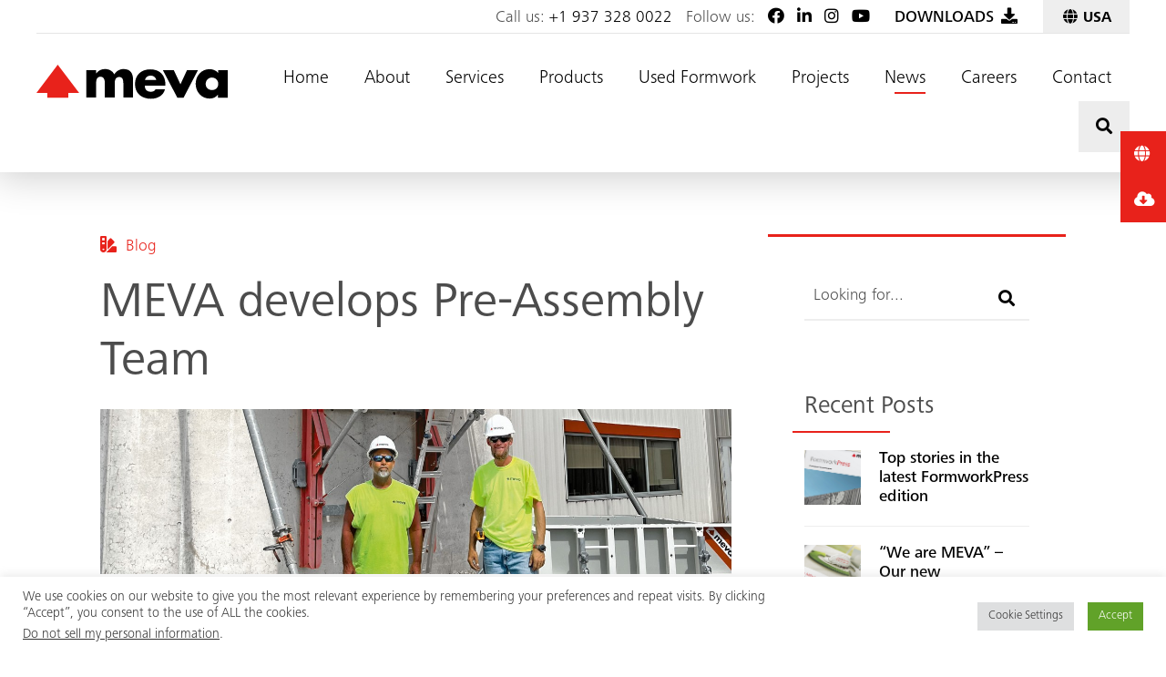

--- FILE ---
content_type: text/html; charset=UTF-8
request_url: https://meva.net/en-us/news/meva-develops-pre-assembly-team/
body_size: 17208
content:
<!DOCTYPE html>
<html lang="en-US">

<head>

    
    <meta charset="UTF-8" />

    <meta http-equiv="X-UA-Compatible" content="IE=edge">

    <meta name="viewport" content="width=device-width, initial-scale=1">

    <link rel="preconnect" href="https://maps.gstatic.com">
<link rel="dns-prefetch" href="https://maps.gstatic.com">

<link rel="preconnect" href="https://maps.googleapis.com">
<!-- <link rel="dns-prefetch" href="https://maps.googleapis.com"> -->

<!-- <link rel="dns-prefetch" href="https://fast.fonts.net"> -->
<!-- <link rel="dns-prefetch" href="https://fast.googleapis.com"> -->
<!-- <link rel="dns-prefetch" href="https://use.fontawesome.com"> -->
    <link rel="alternate" href="https://meva.net/en-us/news/meva-develops-pre-assembly-team/" hreflang="en-us" />

    <meta name='robots' content='index, follow, max-image-preview:large, max-snippet:-1, max-video-preview:-1' />

	<!-- This site is optimized with the Yoast SEO plugin v19.13 - https://yoast.com/wordpress/plugins/seo/ -->
	<title>MEVA develops Pre-Assembly Team - MEVA USA (US-EN)</title>
	<meta name="description" content="Saving a customer’s time on the jobsite / Fuels growth over the past five years" />
	<link rel="canonical" href="https://meva.net/en-us/news/meva-develops-pre-assembly-team/" />
	<meta property="og:locale" content="en_US" />
	<meta property="og:type" content="article" />
	<meta property="og:title" content="MEVA develops Pre-Assembly Team - MEVA USA (US-EN)" />
	<meta property="og:description" content="Saving a customer’s time on the jobsite / Fuels growth over the past five years" />
	<meta property="og:url" content="https://meva.net/en-us/news/meva-develops-pre-assembly-team/" />
	<meta property="og:site_name" content="MEVA USA (US-EN)" />
	<meta property="article:publisher" content="https://www.facebook.com/MEVAlive/" />
	<meta property="article:published_time" content="2022-09-28T09:24:34+00:00" />
	<meta property="article:modified_time" content="2022-09-28T09:30:25+00:00" />
	<meta property="og:image" content="https://meva.net/en-us/wp-content/uploads/sites/3/2022/09/pre-assembly_1920x500.jpg" />
	<meta property="og:image:width" content="1920" />
	<meta property="og:image:height" content="500" />
	<meta property="og:image:type" content="image/jpeg" />
	<meta name="author" content="hannah" />
	<meta name="twitter:card" content="summary_large_image" />
	<meta name="twitter:label1" content="Written by" />
	<meta name="twitter:data1" content="hannah" />
	<meta name="twitter:label2" content="Est. reading time" />
	<meta name="twitter:data2" content="5 minutes" />
	<script type="application/ld+json" class="yoast-schema-graph">{"@context":"https://schema.org","@graph":[{"@type":"WebPage","@id":"https://meva.net/en-us/news/meva-develops-pre-assembly-team/","url":"https://meva.net/en-us/news/meva-develops-pre-assembly-team/","name":"MEVA develops Pre-Assembly Team - MEVA USA (US-EN)","isPartOf":{"@id":"https://meva.net/en-us/#website"},"primaryImageOfPage":{"@id":"https://meva.net/en-us/news/meva-develops-pre-assembly-team/#primaryimage"},"image":{"@id":"https://meva.net/en-us/news/meva-develops-pre-assembly-team/#primaryimage"},"thumbnailUrl":"https://meva.net/en-us/wp-content/uploads/sites/3/2022/09/pre-assembly_1920x500.jpg","datePublished":"2022-09-28T09:24:34+00:00","dateModified":"2022-09-28T09:30:25+00:00","author":{"@id":"https://meva.net/en-us/#/schema/person/d02e0b90ad409873d50390b9b3e03ebd"},"description":"Saving a customer’s time on the jobsite / Fuels growth over the past five years","breadcrumb":{"@id":"https://meva.net/en-us/news/meva-develops-pre-assembly-team/#breadcrumb"},"inLanguage":"en-US","potentialAction":[{"@type":"ReadAction","target":["https://meva.net/en-us/news/meva-develops-pre-assembly-team/"]}]},{"@type":"ImageObject","inLanguage":"en-US","@id":"https://meva.net/en-us/news/meva-develops-pre-assembly-team/#primaryimage","url":"https://meva.net/en-us/wp-content/uploads/sites/3/2022/09/pre-assembly_1920x500.jpg","contentUrl":"https://meva.net/en-us/wp-content/uploads/sites/3/2022/09/pre-assembly_1920x500.jpg","width":1920,"height":500},{"@type":"BreadcrumbList","@id":"https://meva.net/en-us/news/meva-develops-pre-assembly-team/#breadcrumb","itemListElement":[{"@type":"ListItem","position":1,"name":"Home","item":"https://meva.net/en-us/"},{"@type":"ListItem","position":2,"name":"News","item":"https://meva.net/en-us/news/"},{"@type":"ListItem","position":3,"name":"MEVA develops Pre-Assembly Team"}]},{"@type":"WebSite","@id":"https://meva.net/en-us/#website","url":"https://meva.net/en-us/","name":"MEVA USA (US-EN)","description":"Just another MEVA Sites site","potentialAction":[{"@type":"SearchAction","target":{"@type":"EntryPoint","urlTemplate":"https://meva.net/en-us/?s={search_term_string}"},"query-input":"required name=search_term_string"}],"inLanguage":"en-US"},{"@type":"Person","@id":"https://meva.net/en-us/#/schema/person/d02e0b90ad409873d50390b9b3e03ebd","name":"hannah","image":{"@type":"ImageObject","inLanguage":"en-US","@id":"https://meva.net/en-us/#/schema/person/image/","url":"https://secure.gravatar.com/avatar/3f520118cc44b5df278eed52a2c09112?s=96&d=mm&r=g","contentUrl":"https://secure.gravatar.com/avatar/3f520118cc44b5df278eed52a2c09112?s=96&d=mm&r=g","caption":"hannah"}}]}</script>
	<!-- / Yoast SEO plugin. -->


<link rel='dns-prefetch' href='//maps.googleapis.com' />
<link rel='dns-prefetch' href='//static.addtoany.com' />
<link rel='dns-prefetch' href='//s.w.org' />
<link rel="alternate" type="application/rss+xml" title="MEVA USA (US-EN) &raquo; Feed" href="https://meva.net/en-us/feed/" />
<link rel="alternate" type="application/rss+xml" title="MEVA USA (US-EN) &raquo; Comments Feed" href="https://meva.net/en-us/comments/feed/" />
<link rel="alternate" type="application/rss+xml" title="MEVA USA (US-EN) &raquo; MEVA develops Pre-Assembly Team Comments Feed" href="https://meva.net/en-us/news/meva-develops-pre-assembly-team/feed/" />
<style id='global-styles-inline-css' type='text/css'>
body{--wp--preset--color--black: #000000;--wp--preset--color--cyan-bluish-gray: #abb8c3;--wp--preset--color--white: #ffffff;--wp--preset--color--pale-pink: #f78da7;--wp--preset--color--vivid-red: #cf2e2e;--wp--preset--color--luminous-vivid-orange: #ff6900;--wp--preset--color--luminous-vivid-amber: #fcb900;--wp--preset--color--light-green-cyan: #7bdcb5;--wp--preset--color--vivid-green-cyan: #00d084;--wp--preset--color--pale-cyan-blue: #8ed1fc;--wp--preset--color--vivid-cyan-blue: #0693e3;--wp--preset--color--vivid-purple: #9b51e0;--wp--preset--gradient--vivid-cyan-blue-to-vivid-purple: linear-gradient(135deg,rgba(6,147,227,1) 0%,rgb(155,81,224) 100%);--wp--preset--gradient--light-green-cyan-to-vivid-green-cyan: linear-gradient(135deg,rgb(122,220,180) 0%,rgb(0,208,130) 100%);--wp--preset--gradient--luminous-vivid-amber-to-luminous-vivid-orange: linear-gradient(135deg,rgba(252,185,0,1) 0%,rgba(255,105,0,1) 100%);--wp--preset--gradient--luminous-vivid-orange-to-vivid-red: linear-gradient(135deg,rgba(255,105,0,1) 0%,rgb(207,46,46) 100%);--wp--preset--gradient--very-light-gray-to-cyan-bluish-gray: linear-gradient(135deg,rgb(238,238,238) 0%,rgb(169,184,195) 100%);--wp--preset--gradient--cool-to-warm-spectrum: linear-gradient(135deg,rgb(74,234,220) 0%,rgb(151,120,209) 20%,rgb(207,42,186) 40%,rgb(238,44,130) 60%,rgb(251,105,98) 80%,rgb(254,248,76) 100%);--wp--preset--gradient--blush-light-purple: linear-gradient(135deg,rgb(255,206,236) 0%,rgb(152,150,240) 100%);--wp--preset--gradient--blush-bordeaux: linear-gradient(135deg,rgb(254,205,165) 0%,rgb(254,45,45) 50%,rgb(107,0,62) 100%);--wp--preset--gradient--luminous-dusk: linear-gradient(135deg,rgb(255,203,112) 0%,rgb(199,81,192) 50%,rgb(65,88,208) 100%);--wp--preset--gradient--pale-ocean: linear-gradient(135deg,rgb(255,245,203) 0%,rgb(182,227,212) 50%,rgb(51,167,181) 100%);--wp--preset--gradient--electric-grass: linear-gradient(135deg,rgb(202,248,128) 0%,rgb(113,206,126) 100%);--wp--preset--gradient--midnight: linear-gradient(135deg,rgb(2,3,129) 0%,rgb(40,116,252) 100%);--wp--preset--duotone--dark-grayscale: url('#wp-duotone-dark-grayscale');--wp--preset--duotone--grayscale: url('#wp-duotone-grayscale');--wp--preset--duotone--purple-yellow: url('#wp-duotone-purple-yellow');--wp--preset--duotone--blue-red: url('#wp-duotone-blue-red');--wp--preset--duotone--midnight: url('#wp-duotone-midnight');--wp--preset--duotone--magenta-yellow: url('#wp-duotone-magenta-yellow');--wp--preset--duotone--purple-green: url('#wp-duotone-purple-green');--wp--preset--duotone--blue-orange: url('#wp-duotone-blue-orange');--wp--preset--font-size--small: 13px;--wp--preset--font-size--medium: 20px;--wp--preset--font-size--large: 36px;--wp--preset--font-size--x-large: 42px;}.has-black-color{color: var(--wp--preset--color--black) !important;}.has-cyan-bluish-gray-color{color: var(--wp--preset--color--cyan-bluish-gray) !important;}.has-white-color{color: var(--wp--preset--color--white) !important;}.has-pale-pink-color{color: var(--wp--preset--color--pale-pink) !important;}.has-vivid-red-color{color: var(--wp--preset--color--vivid-red) !important;}.has-luminous-vivid-orange-color{color: var(--wp--preset--color--luminous-vivid-orange) !important;}.has-luminous-vivid-amber-color{color: var(--wp--preset--color--luminous-vivid-amber) !important;}.has-light-green-cyan-color{color: var(--wp--preset--color--light-green-cyan) !important;}.has-vivid-green-cyan-color{color: var(--wp--preset--color--vivid-green-cyan) !important;}.has-pale-cyan-blue-color{color: var(--wp--preset--color--pale-cyan-blue) !important;}.has-vivid-cyan-blue-color{color: var(--wp--preset--color--vivid-cyan-blue) !important;}.has-vivid-purple-color{color: var(--wp--preset--color--vivid-purple) !important;}.has-black-background-color{background-color: var(--wp--preset--color--black) !important;}.has-cyan-bluish-gray-background-color{background-color: var(--wp--preset--color--cyan-bluish-gray) !important;}.has-white-background-color{background-color: var(--wp--preset--color--white) !important;}.has-pale-pink-background-color{background-color: var(--wp--preset--color--pale-pink) !important;}.has-vivid-red-background-color{background-color: var(--wp--preset--color--vivid-red) !important;}.has-luminous-vivid-orange-background-color{background-color: var(--wp--preset--color--luminous-vivid-orange) !important;}.has-luminous-vivid-amber-background-color{background-color: var(--wp--preset--color--luminous-vivid-amber) !important;}.has-light-green-cyan-background-color{background-color: var(--wp--preset--color--light-green-cyan) !important;}.has-vivid-green-cyan-background-color{background-color: var(--wp--preset--color--vivid-green-cyan) !important;}.has-pale-cyan-blue-background-color{background-color: var(--wp--preset--color--pale-cyan-blue) !important;}.has-vivid-cyan-blue-background-color{background-color: var(--wp--preset--color--vivid-cyan-blue) !important;}.has-vivid-purple-background-color{background-color: var(--wp--preset--color--vivid-purple) !important;}.has-black-border-color{border-color: var(--wp--preset--color--black) !important;}.has-cyan-bluish-gray-border-color{border-color: var(--wp--preset--color--cyan-bluish-gray) !important;}.has-white-border-color{border-color: var(--wp--preset--color--white) !important;}.has-pale-pink-border-color{border-color: var(--wp--preset--color--pale-pink) !important;}.has-vivid-red-border-color{border-color: var(--wp--preset--color--vivid-red) !important;}.has-luminous-vivid-orange-border-color{border-color: var(--wp--preset--color--luminous-vivid-orange) !important;}.has-luminous-vivid-amber-border-color{border-color: var(--wp--preset--color--luminous-vivid-amber) !important;}.has-light-green-cyan-border-color{border-color: var(--wp--preset--color--light-green-cyan) !important;}.has-vivid-green-cyan-border-color{border-color: var(--wp--preset--color--vivid-green-cyan) !important;}.has-pale-cyan-blue-border-color{border-color: var(--wp--preset--color--pale-cyan-blue) !important;}.has-vivid-cyan-blue-border-color{border-color: var(--wp--preset--color--vivid-cyan-blue) !important;}.has-vivid-purple-border-color{border-color: var(--wp--preset--color--vivid-purple) !important;}.has-vivid-cyan-blue-to-vivid-purple-gradient-background{background: var(--wp--preset--gradient--vivid-cyan-blue-to-vivid-purple) !important;}.has-light-green-cyan-to-vivid-green-cyan-gradient-background{background: var(--wp--preset--gradient--light-green-cyan-to-vivid-green-cyan) !important;}.has-luminous-vivid-amber-to-luminous-vivid-orange-gradient-background{background: var(--wp--preset--gradient--luminous-vivid-amber-to-luminous-vivid-orange) !important;}.has-luminous-vivid-orange-to-vivid-red-gradient-background{background: var(--wp--preset--gradient--luminous-vivid-orange-to-vivid-red) !important;}.has-very-light-gray-to-cyan-bluish-gray-gradient-background{background: var(--wp--preset--gradient--very-light-gray-to-cyan-bluish-gray) !important;}.has-cool-to-warm-spectrum-gradient-background{background: var(--wp--preset--gradient--cool-to-warm-spectrum) !important;}.has-blush-light-purple-gradient-background{background: var(--wp--preset--gradient--blush-light-purple) !important;}.has-blush-bordeaux-gradient-background{background: var(--wp--preset--gradient--blush-bordeaux) !important;}.has-luminous-dusk-gradient-background{background: var(--wp--preset--gradient--luminous-dusk) !important;}.has-pale-ocean-gradient-background{background: var(--wp--preset--gradient--pale-ocean) !important;}.has-electric-grass-gradient-background{background: var(--wp--preset--gradient--electric-grass) !important;}.has-midnight-gradient-background{background: var(--wp--preset--gradient--midnight) !important;}.has-small-font-size{font-size: var(--wp--preset--font-size--small) !important;}.has-medium-font-size{font-size: var(--wp--preset--font-size--medium) !important;}.has-large-font-size{font-size: var(--wp--preset--font-size--large) !important;}.has-x-large-font-size{font-size: var(--wp--preset--font-size--x-large) !important;}
</style>
<link rel='stylesheet' id='cookie-law-info-css'  href='https://meva.net/en-us/wp-content/plugins/cookie-law-info/legacy/public/css/cookie-law-info-public.css?ver=3.3.9.1' type='text/css' media='all' />
<link rel='stylesheet' id='cookie-law-info-gdpr-css'  href='https://meva.net/en-us/wp-content/plugins/cookie-law-info/legacy/public/css/cookie-law-info-gdpr.css?ver=3.3.9.1' type='text/css' media='all' />
<link rel='stylesheet' id='child-theme-all-css'  href='https://meva.net/en-us/wp-content/themes/polaris-framework-child/multi_site_3_stylesheets/child-all-style.css?ver=5.9.12' type='text/css' media='all' />
<link rel='stylesheet' id='addtoany-css'  href='https://meva.net/en-us/wp-content/plugins/add-to-any/addtoany.min.css?ver=1.16' type='text/css' media='all' />
<script type='text/javascript' src='https://meva.net/en-us/wp-content/themes/polaris-framework/javascripts/jquery/jquery-3.5.1.min.js?ver=3.5.1' id='jquery-core-js'></script>
<script type='text/javascript' id='addtoany-core-js-before'>
window.a2a_config=window.a2a_config||{};a2a_config.callbacks=[];a2a_config.overlays=[];a2a_config.templates={};
</script>
<script type='text/javascript' defer src='https://static.addtoany.com/menu/page.js' id='addtoany-core-js'></script>
<script type='text/javascript' src='https://meva.net/en-us/wp-includes/js/jquery/jquery-migrate.min.js?ver=3.3.2' id='jquery-migrate-js'></script>
<script type='text/javascript' defer src='https://meva.net/en-us/wp-content/plugins/add-to-any/addtoany.min.js?ver=1.1' id='addtoany-jquery-js'></script>
<script type='text/javascript' id='cookie-law-info-js-extra'>
/* <![CDATA[ */
var Cli_Data = {"nn_cookie_ids":[],"cookielist":[],"non_necessary_cookies":[],"ccpaEnabled":"1","ccpaRegionBased":"","ccpaBarEnabled":"","strictlyEnabled":["necessary","obligatoire"],"ccpaType":"ccpa_gdpr","js_blocking":"","custom_integration":"","triggerDomRefresh":"","secure_cookies":""};
var cli_cookiebar_settings = {"animate_speed_hide":"500","animate_speed_show":"500","background":"#FFF","border":"#b1a6a6c2","border_on":"","button_1_button_colour":"#61a229","button_1_button_hover":"#4e8221","button_1_link_colour":"#fff","button_1_as_button":"1","button_1_new_win":"","button_2_button_colour":"#333","button_2_button_hover":"#292929","button_2_link_colour":"#444","button_2_as_button":"","button_2_hidebar":"","button_3_button_colour":"#dedfe0","button_3_button_hover":"#b2b2b3","button_3_link_colour":"#333333","button_3_as_button":"1","button_3_new_win":"","button_4_button_colour":"#dedfe0","button_4_button_hover":"#b2b2b3","button_4_link_colour":"#333333","button_4_as_button":"1","button_7_button_colour":"#61a229","button_7_button_hover":"#4e8221","button_7_link_colour":"#fff","button_7_as_button":"1","button_7_new_win":"","font_family":"inherit","header_fix":"","notify_animate_hide":"1","notify_animate_show":"","notify_div_id":"#cookie-law-info-bar","notify_position_horizontal":"right","notify_position_vertical":"bottom","scroll_close":"","scroll_close_reload":"","accept_close_reload":"","reject_close_reload":"","showagain_tab":"","showagain_background":"#fff","showagain_border":"#000","showagain_div_id":"#cookie-law-info-again","showagain_x_position":"100px","text":"#333333","show_once_yn":"","show_once":"10000","logging_on":"","as_popup":"","popup_overlay":"1","bar_heading_text":"","cookie_bar_as":"banner","popup_showagain_position":"bottom-right","widget_position":"left"};
var log_object = {"ajax_url":"https:\/\/meva.net\/en-us\/wp-admin\/admin-ajax.php"};
/* ]]> */
</script>
<script type='text/javascript' src='https://meva.net/en-us/wp-content/plugins/cookie-law-info/legacy/public/js/cookie-law-info-public.js?ver=3.3.9.1' id='cookie-law-info-js'></script>
<script type='text/javascript' id='cookie-law-info-ccpa-js-extra'>
/* <![CDATA[ */
var ccpa_data = {"opt_out_prompt":"Do you really wish to opt out?","opt_out_confirm":"Confirm","opt_out_cancel":"Cancel"};
/* ]]> */
</script>
<script type='text/javascript' src='https://meva.net/en-us/wp-content/plugins/cookie-law-info/legacy/admin/modules/ccpa/assets/js/cookie-law-info-ccpa.js?ver=3.3.9.1' id='cookie-law-info-ccpa-js'></script>
<script type='text/javascript' src='https://meva.net/en-us/wp-content/plugins/wp-retina-2x/app/picturefill.min.js?ver=1692265650' id='wr2x-picturefill-js-js'></script>
<link rel="https://api.w.org/" href="https://meva.net/en-us/wp-json/" /><link rel="alternate" type="application/json" href="https://meva.net/en-us/wp-json/wp/v2/posts/4007" /><link rel="EditURI" type="application/rsd+xml" title="RSD" href="https://meva.net/en-us/xmlrpc.php?rsd" />
<link rel="wlwmanifest" type="application/wlwmanifest+xml" href="https://meva.net/en-us/wp-includes/wlwmanifest.xml" /> 
<meta name="generator" content="WordPress 5.9.12" />
<link rel='shortlink' href='https://meva.net/en-us/?p=4007' />
<link rel="alternate" type="application/json+oembed" href="https://meva.net/en-us/wp-json/oembed/1.0/embed?url=https%3A%2F%2Fmeva.net%2Fen-us%2Fnews%2Fmeva-develops-pre-assembly-team%2F" />
<link rel="alternate" type="text/xml+oembed" href="https://meva.net/en-us/wp-json/oembed/1.0/embed?url=https%3A%2F%2Fmeva.net%2Fen-us%2Fnews%2Fmeva-develops-pre-assembly-team%2F&#038;format=xml" />
<!-- Global site tag (gtag.js) - Google Analytics -->
<script async src="https://www.googletagmanager.com/gtag/js?id=UA-52212998-2"></script>
<script>
  window.dataLayer = window.dataLayer || [];
  function gtag(){dataLayer.push(arguments);}
  gtag('js', new Date());

  gtag('config', 'UA-52212998-2');
</script>
<!-- Google Tag Manager -->
<script>(function(w,d,s,l,i){w[l]=w[l]||[];w[l].push({'gtm.start':
new Date().getTime(),event:'gtm.js'});var f=d.getElementsByTagName(s)[0],
j=d.createElement(s),dl=l!='dataLayer'?'&l='+l:'';j.async=true;j.src=
'https://www.googletagmanager.com/gtm.js?id='+i+dl;f.parentNode.insertBefore(j,f);
})(window,document,'script','dataLayer','GTM-WZ3DXQJ');</script>
<!-- End Google Tag Manager --><link rel="icon" href="https://meva.net/en-us/wp-content/uploads/sites/3/2022/02/cropped-MEVA_Formwork_Systems_logo_Favicon-32x32.png" sizes="32x32" />
<link rel="icon" href="https://meva.net/en-us/wp-content/uploads/sites/3/2022/02/cropped-MEVA_Formwork_Systems_logo_Favicon-192x192.png" sizes="192x192" />
<link rel="apple-touch-icon" href="https://meva.net/en-us/wp-content/uploads/sites/3/2022/02/cropped-MEVA_Formwork_Systems_logo_Favicon-180x180.png" />
<meta name="msapplication-TileImage" content="https://meva.net/en-us/wp-content/uploads/sites/3/2022/02/cropped-MEVA_Formwork_Systems_logo_Favicon-270x270.png" />
    <style>
        #coderra_loader {
            position: relative;
            float: left;
            margin: 30px auto;
        }

        #coderra_loader .fa {
            color: #e8221b;
        }

        #load-button {
			/*
            border-radius: 2px;
            display: block;
            text-align: center;
            margin-bottom: 50px;
            letter-spacing: 1px;
            cursor: pointer;
            text-transform: uppercase;
            padding: 10px 0;
            transition: background-color .2s ease-in-out,border-color .2s ease-in-out,color .3s ease-in-out;
            font-family: "Frutiger Next W04 Medium";
			*/
        }
        #load-button:hover {
			/*
            background-color: #e8221b;
            color: #fff;
            box-shadow: 0px 0px 20px 0px rgb(0 0 0 / 25%);
            transition: box-shadow 300ms ease;
			*/
        }
    </style>

			<style type="text/css" id="wp-custom-css">
			x.gform_wrapper input[type="email"], .gform_wrapper input[type="date"], .gform_wrapper input[type="datetime"], .gform_wrapper input[type="datetime-local"], .gform_wrapper input[type="month"], .gform_wrapper input[type="number"], .gform_wrapper input[type="password"], .gform_wrapper input[type="search"], .gform_wrapper input[type="tel"], .gform_wrapper input[type="text"], .gform_wrapper input[type="time"], .gform_wrapper input[type="week"], .gform_wrapper input[type="url"], .gform_wrapper select, .gform_wrapper textarea {
    height: auto;
    font-weight: normal;
    border-radius: 0;
    border: none;
    border-bottom: 1px solid #a6a6a6;
    color: #4c4c4c;
    padding: 10px 10px 6px 10px;
}		</style>
		
    
    <style>

        img {
            image-rendering: -moz-crisp-edges; /* Firefox */
            image-rendering: -o-crisp-edges; /* Opera */
            image-rendering: -webkit-optimize-contrast; /* Webkit (non-standard naming) */
            image-rendering: crisp-edges;
            -ms-interpolation-mode: nearest-neighbor; /* IE (non-standard property) */
        }

        .gform_fields > div:last-child {
            display: none;
        }


    </style>

</head>

	<body id="page_top" class="post-template-default single single-post postid-4007 single-format-standard blog-id-3">

        <div class="main-content-container">

    	
<header class="header-container">

    <div class="header-desktop-measures">
        <div class="top-row-measure"></div>
        <div class="bottom-row-measure"></div>
    </div>

    <div class="header-desktop desktop-default-appearance"  data-mh="header-reserved-desktop">

        <div class="top-row">

            <div class="container-fluid">

                <div class="row">

                    <div class="col-12">

                        <div class="top-row-content">

                            
                            <div class="text-right">
                                <span class="telephone-number">Call us: <a href="tel:+1 937 328 0022">+1 937 328 0022</a>&nbsp;&nbsp;</span>
                                Follow us: 
    <ul class="social-icons-list list-inline mb-0">

        
            <li class="list-inline-item">
                <a href="https://www.facebook.com/MEVAlive/" title="Facebook" aria-label="Facebook">

                    <i class="fab fa-facebook"></i>

                </a>
            </li>

            
            <li class="list-inline-item">
                <a href="https://www.linkedin.com/company/meva-formwork-systems-usa/" title="LinkedIn" aria-label="LinkedIn">

                    <i class="fab fa-linkedin-in"></i>

                </a>
            </li>

            
            <li class="list-inline-item">
                <a href="https://www.instagram.com/mevaformworksystems/" title="Instagram" aria-label="Instagram">

                    <i class="fab fa-instagram"></i>

                </a>
            </li>

            
            <li class="list-inline-item">
                <a href="https://www.youtube.com/channel/UCkKqtFRpivOb6GNsvGbJVUg" title="Youtube" aria-label="Youtube">

                    <i class="fab fa-youtube"></i>

                </a>
            </li>

            
    </ul>

     &nbsp;&nbsp;<a href="https://meva.net/en-us/downloads/" class="btn-downloads-header" style="padding: 0 12px;" ><strong class="text-uppercase">Downloads</strong>&nbsp;<i class="fas fa-download fa-fw"></i></a> <a href="https://meva.net/en-us/our-locations/" class="btn-locations locations-tab-trigger"><i class="fas fa-fw fa-globe"></i> <strong class="text-uppercase">USA</strong></a>
                            </div>

                            
                        </div>

                    </div>

                </div>

            </div>

        </div>

        <div class="bottom-row">

            <div class="container-fluid">

                <div class="row">

                    <div class="col-2">

                        
                            <div class="meva-logo">

                                <a href="https://meva.net/en-us" title="MEVA USA (US-EN) : Just another MEVA Sites site">
                                    <svg version="1.1" id="logo_x5F_artwork" xmlns="http://www.w3.org/2000/svg" xmlns:xlink="http://www.w3.org/1999/xlink" x="0px" 	 y="0px" viewBox="0 0 210 38" style="enable-background:new 0 0 210 38;" xml:space="preserve">
	<style type="text/css">
		.contain-box{fill:transparent;}
	</style>
	<rect id="contain_x5F_box" class="contain-box" width="210" height="38"/>
	<g id="logo">
		<path id="arrow" class="logo-arrow" d="M0,31L23.4,0l23.5,31H35v5.3c0,0.1-23.1,0-23.1,0V31H0z"/>
		<g id="meva">
			<path id="letter_x5F_a" class="logo-lettering" d="M210,36.2h-10.7v-3.4h-0.1c-1.9,3-5.6,4.4-9.1,4.4c-9,0-15.3-7.5-15.3-16.2s6.2-16.1,15.2-16.1
				c3.5,0,7.1,1.3,9.4,4V5.9H210V36.2z M185.8,21c0,3.8,2.5,6.8,6.9,6.8s6.9-2.9,6.9-6.8c0-3.8-3.1-6.9-6.9-6.9
				C188.9,14.1,185.8,17.2,185.8,21L185.8,21z"/>
			<path id="letter_x5F_v" class="logo-lettering" d="M158.1,21.5L165.3,6h12l-15.8,30.2h-6.8L138.8,6h12L158.1,21.5z"/>
			<path id="letter_x5F_e" class="logo-lettering" d="M141.6,23H119c0,4.4,2.3,6.7,6.7,6.7c2.3,0,4-0.8,5.1-2.7h10.3c-1.7,7.1-8.5,10.4-15.4,10.4
				c-10,0-17.5-5.7-17.5-16.1c0-10.1,6.9-16.2,16.8-16.2c10.5,0,16.6,6.5,16.6,16.8V23z M131.6,16.8c-0.6-2.9-3.2-4.9-6.1-4.8
				c-3.1,0-5.7,1.6-6.4,4.8L131.6,16.8z"/>
			<path id="letter_x5F_m" class="logo-lettering" d="M65.5,9.6h0.1c2.2-3.1,5.8-4.9,9.6-4.8c4.4,0,8.1,1.8,10.3,5.8c2.1-3.7,6.1-5.9,10.3-5.8
				c7.7,0,10.3,5,10.3,12v19.3H95.4V21.7c0-3.1,0.1-8.2-4.4-8.2c-5,0-5.1,4.7-5.1,8.2v14.4H75.1V21.7c0-3.4,0-8.5-4.8-8.5
				s-4.8,5.1-4.8,8.5v14.4H54.8V5.9h10.7C65.5,5.9,65.5,9.6,65.5,9.6z"/>
		</g>
	</g>
	</svg>

                                </a>
                            </div>

                        
                    </div>

                    <div class="col-10 text-right">

                        <nav>

                            <div id="primary_navigation" class="menu-main-navigation-container"><ul id="menu-main-navigation" class="desktop-navigation"><li id="menu-item-1301" class="menu-item menu-item-type-custom menu-item-object-custom menu-item-home menu-item-1301 "><a href="https://meva.net/en-us/">Home</a></li>
<li id="menu-item-1357" class="menu-item menu-item-type-post_type menu-item-object-page menu-item-1357 "><a href="https://meva.net/en-us/about/">About</a></li>
<li id="menu-item-2155" class="menu-item menu-item-type-post_type menu-item-object-page menu-item-2155 "><a href="https://meva.net/en-us/services/">Services</a></li>
<li id="menu-item-1303" class="menu-item menu-item-type-custom menu-item-object-custom menu-item-1303 "><a href="https://meva.net/en-us/products/">Products</a></li>
<li id="menu-item-4854" class="menu-item menu-item-type-custom menu-item-object-custom menu-item-4854 "><a href="https://meva.net/en-us/used-formwork-xform/">Used Formwork</a></li>
<li id="menu-item-1562" class="menu-item menu-item-type-custom menu-item-object-custom menu-item-1562 "><a href="https://meva.net/en-us/projects/">Projects</a></li>
<li id="menu-item-2204" class="menu-item menu-item-type-post_type menu-item-object-page current_page_parent menu-item-2204 current-menu-item active"><a href="https://meva.net/en-us/news/">News</a></li>
<li id="menu-item-2104" class="menu-item menu-item-type-post_type menu-item-object-page menu-item-2104 "><a href="https://meva.net/en-us/careers/">Careers</a></li>
<li id="menu-item-1750" class="menu-item menu-item-type-post_type menu-item-object-page menu-item-1750 "><a href="https://meva.net/en-us/contact-meva/">Contact</a></li>
</ul></div>
                            <a class="meva-btn search-btn search-btn-trigger" href="">
                                <i class="fas fa-search fa-fw"></i><span class="sr-only">Click to open site search</span>
                            </a>

                        </nav>



                    </div>

                </div>

            </div>

        </div>

    </div>

    <div class="header-mobile mobile-default-appearance" data-mh="header-reserved-mobile">

        <div class="container-fluid">

            <div class="row">

                <div class="col">

                    <a class="meva-btn menu-trigger" id="menu_trigger">
                        <span class="bar_1"></span>
                        <span class="bar_2"></span>
                        <span class="bar_3"></span>
                    </a>

                    
                        <div class="meva-logo meva-logo-mobile">

                            <a href="https://meva.net/en-us" title="MEVA USA (US-EN) : Just another MEVA Sites site">
                                <svg version="1.1" id="logo_x5F_artwork" xmlns="http://www.w3.org/2000/svg" xmlns:xlink="http://www.w3.org/1999/xlink" x="0px" 	 y="0px" viewBox="0 0 210 38" style="enable-background:new 0 0 210 38;" xml:space="preserve">
	<style type="text/css">
		.contain-box{fill:transparent;}
	</style>
	<rect id="contain_x5F_box" class="contain-box" width="210" height="38"/>
	<g id="logo">
		<path id="arrow" class="logo-arrow" d="M0,31L23.4,0l23.5,31H35v5.3c0,0.1-23.1,0-23.1,0V31H0z"/>
		<g id="meva">
			<path id="letter_x5F_a" class="logo-lettering" d="M210,36.2h-10.7v-3.4h-0.1c-1.9,3-5.6,4.4-9.1,4.4c-9,0-15.3-7.5-15.3-16.2s6.2-16.1,15.2-16.1
				c3.5,0,7.1,1.3,9.4,4V5.9H210V36.2z M185.8,21c0,3.8,2.5,6.8,6.9,6.8s6.9-2.9,6.9-6.8c0-3.8-3.1-6.9-6.9-6.9
				C188.9,14.1,185.8,17.2,185.8,21L185.8,21z"/>
			<path id="letter_x5F_v" class="logo-lettering" d="M158.1,21.5L165.3,6h12l-15.8,30.2h-6.8L138.8,6h12L158.1,21.5z"/>
			<path id="letter_x5F_e" class="logo-lettering" d="M141.6,23H119c0,4.4,2.3,6.7,6.7,6.7c2.3,0,4-0.8,5.1-2.7h10.3c-1.7,7.1-8.5,10.4-15.4,10.4
				c-10,0-17.5-5.7-17.5-16.1c0-10.1,6.9-16.2,16.8-16.2c10.5,0,16.6,6.5,16.6,16.8V23z M131.6,16.8c-0.6-2.9-3.2-4.9-6.1-4.8
				c-3.1,0-5.7,1.6-6.4,4.8L131.6,16.8z"/>
			<path id="letter_x5F_m" class="logo-lettering" d="M65.5,9.6h0.1c2.2-3.1,5.8-4.9,9.6-4.8c4.4,0,8.1,1.8,10.3,5.8c2.1-3.7,6.1-5.9,10.3-5.8
				c7.7,0,10.3,5,10.3,12v19.3H95.4V21.7c0-3.1,0.1-8.2-4.4-8.2c-5,0-5.1,4.7-5.1,8.2v14.4H75.1V21.7c0-3.4,0-8.5-4.8-8.5
				s-4.8,5.1-4.8,8.5v14.4H54.8V5.9h10.7C65.5,5.9,65.5,9.6,65.5,9.6z"/>
		</g>
	</g>
	</svg>

                            </a>
                        </div>

                    
                </div>

            </div>

        </div>

    </div>

    <div class="navigation-panel-mobile text-center">

        
            <div class="meva-logo meva-logo-mobile">

                <a href="https://meva.net/en-us" title="MEVA USA (US-EN) : Just another MEVA Sites site">
                    <svg version="1.1" id="logo_x5F_artwork" xmlns="http://www.w3.org/2000/svg" xmlns:xlink="http://www.w3.org/1999/xlink" x="0px" 	 y="0px" viewBox="0 0 210 38" style="enable-background:new 0 0 210 38;" xml:space="preserve">
	<style type="text/css">
		.contain-box{fill:transparent;}
	</style>
	<rect id="contain_x5F_box" class="contain-box" width="210" height="38"/>
	<g id="logo">
		<path id="arrow" class="logo-arrow" d="M0,31L23.4,0l23.5,31H35v5.3c0,0.1-23.1,0-23.1,0V31H0z"/>
		<g id="meva">
			<path id="letter_x5F_a" class="logo-lettering" d="M210,36.2h-10.7v-3.4h-0.1c-1.9,3-5.6,4.4-9.1,4.4c-9,0-15.3-7.5-15.3-16.2s6.2-16.1,15.2-16.1
				c3.5,0,7.1,1.3,9.4,4V5.9H210V36.2z M185.8,21c0,3.8,2.5,6.8,6.9,6.8s6.9-2.9,6.9-6.8c0-3.8-3.1-6.9-6.9-6.9
				C188.9,14.1,185.8,17.2,185.8,21L185.8,21z"/>
			<path id="letter_x5F_v" class="logo-lettering" d="M158.1,21.5L165.3,6h12l-15.8,30.2h-6.8L138.8,6h12L158.1,21.5z"/>
			<path id="letter_x5F_e" class="logo-lettering" d="M141.6,23H119c0,4.4,2.3,6.7,6.7,6.7c2.3,0,4-0.8,5.1-2.7h10.3c-1.7,7.1-8.5,10.4-15.4,10.4
				c-10,0-17.5-5.7-17.5-16.1c0-10.1,6.9-16.2,16.8-16.2c10.5,0,16.6,6.5,16.6,16.8V23z M131.6,16.8c-0.6-2.9-3.2-4.9-6.1-4.8
				c-3.1,0-5.7,1.6-6.4,4.8L131.6,16.8z"/>
			<path id="letter_x5F_m" class="logo-lettering" d="M65.5,9.6h0.1c2.2-3.1,5.8-4.9,9.6-4.8c4.4,0,8.1,1.8,10.3,5.8c2.1-3.7,6.1-5.9,10.3-5.8
				c7.7,0,10.3,5,10.3,12v19.3H95.4V21.7c0-3.1,0.1-8.2-4.4-8.2c-5,0-5.1,4.7-5.1,8.2v14.4H75.1V21.7c0-3.4,0-8.5-4.8-8.5
				s-4.8,5.1-4.8,8.5v14.4H54.8V5.9h10.7C65.5,5.9,65.5,9.6,65.5,9.6z"/>
		</g>
	</g>
	</svg>

                </a>
            </div>

        
        <hr/>

        <nav>

            <div id="primary_navigation_mobile" class="menu-main-navigation-container"><ul id="menu-main-navigation-1" class="mobile-navigation"><li class="menu-item menu-item-type-custom menu-item-object-custom menu-item-home menu-item-1301 "><a href="https://meva.net/en-us/">Home</a></li>
<li class="menu-item menu-item-type-post_type menu-item-object-page menu-item-1357 "><a href="https://meva.net/en-us/about/">About</a></li>
<li class="menu-item menu-item-type-post_type menu-item-object-page menu-item-2155 "><a href="https://meva.net/en-us/services/">Services</a></li>
<li class="menu-item menu-item-type-custom menu-item-object-custom menu-item-1303 "><a href="https://meva.net/en-us/products/">Products</a></li>
<li class="menu-item menu-item-type-custom menu-item-object-custom menu-item-4854 "><a href="https://meva.net/en-us/used-formwork-xform/">Used Formwork</a></li>
<li class="menu-item menu-item-type-custom menu-item-object-custom menu-item-1562 "><a href="https://meva.net/en-us/projects/">Projects</a></li>
<li class="menu-item menu-item-type-post_type menu-item-object-page current_page_parent menu-item-2204 current-menu-item active"><a href="https://meva.net/en-us/news/">News</a></li>
<li class="menu-item menu-item-type-post_type menu-item-object-page menu-item-2104 "><a href="https://meva.net/en-us/careers/">Careers</a></li>
<li class="menu-item menu-item-type-post_type menu-item-object-page menu-item-1750 "><a href="https://meva.net/en-us/contact-meva/">Contact</a></li>
</ul></div>
        </nav>

        <hr/>

        <a class="meva-btn search-btn search-btn-trigger" href="">
            <i class="fas fa-search"></i><span class="sr-only">Click to open site search</span>
        </a>

        <hr/>

        <p class="telephone-number">Call us:<br/><a href="tel:+1 937 328 0022">+1 937 328 0022</a></p>

        <p>Follow us:</p>

        
    <ul class="social-icons-list list-unstyled mb-0">

        
            <li class="list-inline-item">
                <a href="https://www.facebook.com/MEVAlive/" title="Facebook" aria-label="Facebook">

                    <i class="fab fa-fw fa-facebook"></i>

                </a>
            </li>

            
            <li class="list-inline-item">
                <a href="https://www.linkedin.com/company/meva-formwork-systems-usa/" title="LinkedIn" aria-label="LinkedIn">

                    <i class="fab fa-fw fa-linkedin-in"></i>

                </a>
            </li>

            
            <li class="list-inline-item">
                <a href="https://www.instagram.com/mevaformworksystems/" title="Instagram" aria-label="Instagram">

                    <i class="fab fa-fw fa-instagram"></i>

                </a>
            </li>

            
            <li class="list-inline-item">
                <a href="https://www.youtube.com/channel/UCkKqtFRpivOb6GNsvGbJVUg" title="Youtube" aria-label="Youtube">

                    <i class="fab fa-fw fa-youtube"></i>

                </a>
            </li>

            
    </ul>

    
        <hr/>

        <a href="https://meva.net/en-us/our-locations/" class="btn-locations"><i class="fas fa-fw fa-globe"></i> <strong class="text-uppercase">USA</strong></a>

    </div>

    <div class="header-mobile-measure"></div>

</header>
        
	<div class="header-reserved-space-desktop" data-mh="header-reserved-desktop"></div>
	<div class="header-reserved-space-mobile" data-mh="header-reserved-mobile"></div>

	
		<div class="block-padding-normal-before empty-before-spacing-element">&nbsp;</div>

	
	
        
	<div class="locations-tab building-blocks">

		<div class="locations-tab-trigger">
			<i class="fas fa-fw fa-globe text-white"></i>
		</div>

		<div class="locations-tab-inner">

			<div class="locations-tab-inner-upper">

				<a href="" class="locations-tab-close-icon">
					<i class="fas fa-times"></i>
				</a>

				
				<h4 class="mb-0 text-primary"><strong>MEVA Locations</strong></h4>

				
				
			</div>

			<div class="locations-tab-inner-mid">

				<p class="mb-0"><strong>Select your region:</strong></p>

			</div>

			<div class="locations-tab-inner-lower">

				
				
					<div class="accordion" id="locations_tab_accordion">

						
							
							<div class="location-region">

								<div class="location-region-header" id="heading_0">

									<p class="mb-0">
										<a class="collapse-btn collapsed" data-toggle="collapse" data-target="#collapse_0" aria-expanded="" aria-controls="collapse_0"><strong>Africa</strong><i class="fa" aria-hidden="true"></i></a>
									</p>

								</div>

								<div id="collapse_0" class="collapse" aria-labelledby="heading_0" data-parent="#locations_tab_accordion">

									<div class="location-region-body">

										
											<ul class="locations-tab-main-locations-list">

												
													<li class="locations-tab-main-locations-list-item">
														<a href="https://meva.net/en-africa/" style="display: block;">
																													<span class="float-right">English</span>
															Africa														</a>

													</li>

												
													<li class="locations-tab-main-locations-list-item">
														<a href="https://meva.net/fr-africa/" style="display: block;">
																													<span class="float-right">Français</span>
															Africa														</a>

													</li>

												
											</ul>

										
									</div>

								</div>

							</div>

							
							
							<div class="location-region">

								<div class="location-region-header" id="heading_1">

									<p class="mb-0">
										<a class="collapse-btn collapsed" data-toggle="collapse" data-target="#collapse_1" aria-expanded="" aria-controls="collapse_1"><strong>Asia</strong><i class="fa" aria-hidden="true"></i></a>
									</p>

								</div>

								<div id="collapse_1" class="collapse" aria-labelledby="heading_1" data-parent="#locations_tab_accordion">

									<div class="location-region-body">

										
											<ul class="locations-tab-main-locations-list">

												
													<li class="locations-tab-main-locations-list-item">
														<a href="https://meva.net/en-in/" style="display: block;">
																													<span class="float-right">English</span>
															India														</a>

													</li>

												
													<li class="locations-tab-main-locations-list-item">
														<a href="https://meva.net/en-ph/" style="display: block;">
																													<span class="float-right">English</span>
															Phillippines														</a>

													</li>

												
													<li class="locations-tab-main-locations-list-item">
														<a href="https://meva.net/en-asia/" style="display: block;">
																													<span class="float-right">English</span>
															Rest of Asia														</a>

													</li>

												
											</ul>

										
									</div>

								</div>

							</div>

							
							
							<div class="location-region">

								<div class="location-region-header" id="heading_2">

									<p class="mb-0">
										<a class="collapse-btn collapsed" data-toggle="collapse" data-target="#collapse_2" aria-expanded="" aria-controls="collapse_2"><strong>Europe</strong><i class="fa" aria-hidden="true"></i></a>
									</p>

								</div>

								<div id="collapse_2" class="collapse" aria-labelledby="heading_2" data-parent="#locations_tab_accordion">

									<div class="location-region-body">

										
											<ul class="locations-tab-main-locations-list">

												
													<li class="locations-tab-main-locations-list-item">
														<a href="https://meva.net/de-at/" style="display: block;">
																													<span class="float-right">Deutsch</span>
															Austria														</a>

													</li>

												
													<li class="locations-tab-main-locations-list-item">
														<a href="https://meva.net/nl-nl/" style="display: block;">
																													<span class="float-right">Nederlands</span>
															Benelux														</a>

													</li>

												
													<li class="locations-tab-main-locations-list-item">
														<a href="https://meva.net/fr-nl/" style="display: block;">
																													<span class="float-right">Français</span>
															Benelux														</a>

													</li>

												
													<li class="locations-tab-main-locations-list-item">
														<a href="https://meva.net/en-da/" style="display: block;">
																													<span class="float-right">English</span>
															Nordic Countries														</a>

													</li>

												
													<li class="locations-tab-main-locations-list-item">
														<a href="https://meva.net/fr-fr/" style="display: block;">
																													<span class="float-right">Français</span>
															France														</a>

													</li>

												
													<li class="locations-tab-main-locations-list-item">
														<a href="https://meva.net/de-de/" style="display: block;">
																													<span class="float-right">Deutsch</span>
															Germany														</a>

													</li>

												
													<li class="locations-tab-main-locations-list-item">
														<a href="https://meva.net/hu-hu/" style="display: block;">
																													<span class="float-right">Magyar</span>
															Hungary														</a>

													</li>

												
													<li class="locations-tab-main-locations-list-item">
														<a href="https://meva.net/de-ch/" style="display: block;">
																													<span class="float-right">Deutsch</span>
															Switzerland														</a>

													</li>

												
													<li class="locations-tab-main-locations-list-item">
														<a href="https://meva.net/fr-ch/" style="display: block;">
																													<span class="float-right">Français</span>
															Switzerland														</a>

													</li>

												
													<li class="locations-tab-main-locations-list-item">
														<a href="https://meva.net/it-ch/" style="display: block;">
																													<span class="float-right">Italiano</span>
															Switzerland														</a>

													</li>

												
													<li class="locations-tab-main-locations-list-item">
														<a href="https://meva.net/en-gb/" style="display: block;">
																													<span class="float-right">English</span>
															UK &amp; Ireland														</a>

													</li>

												
													<li class="locations-tab-main-locations-list-item">
														<a href="https://meva.net/en-eu/" style="display: block;">
																													<span class="float-right">English</span>
															Rest of Europe														</a>

													</li>

												
											</ul>

										
									</div>

								</div>

							</div>

							
							
							<div class="location-region">

								<div class="location-region-header" id="heading_3">

									<p class="mb-0">
										<a class="collapse-btn collapsed" data-toggle="collapse" data-target="#collapse_3" aria-expanded="" aria-controls="collapse_3"><strong>Middle East</strong><i class="fa" aria-hidden="true"></i></a>
									</p>

								</div>

								<div id="collapse_3" class="collapse" aria-labelledby="heading_3" data-parent="#locations_tab_accordion">

									<div class="location-region-body">

										
											<ul class="locations-tab-main-locations-list">

												
													<li class="locations-tab-main-locations-list-item">
														<a href="https://meva.net/en-ea/" style="display: block;">
																													<span class="float-right">English</span>
															Gulf														</a>

													</li>

												
													<li class="locations-tab-main-locations-list-item">
														<a href="https://meva.net/en-me/" style="display: block;">
																													<span class="float-right">English</span>
															Middle East														</a>

													</li>

												
											</ul>

										
									</div>

								</div>

							</div>

							
							
							<div class="location-region">

								<div class="location-region-header" id="heading_4">

									<p class="mb-0">
										<a class="collapse-btn collapsed" data-toggle="collapse" data-target="#collapse_4" aria-expanded="" aria-controls="collapse_4"><strong>North America</strong><i class="fa" aria-hidden="true"></i></a>
									</p>

								</div>

								<div id="collapse_4" class="collapse" aria-labelledby="heading_4" data-parent="#locations_tab_accordion">

									<div class="location-region-body">

										
											<ul class="locations-tab-main-locations-list">

												
													<li class="locations-tab-main-locations-list-item">
														<a href="https://meva.net/en-us/" style="display: block;">
																													<span class="float-right">English (US)</span>
															North America														</a>

													</li>

												
											</ul>

										
									</div>

								</div>

							</div>

							
							
							<div class="location-region">

								<div class="location-region-header" id="heading_5">

									<p class="mb-0">
										<a class="collapse-btn collapsed" data-toggle="collapse" data-target="#collapse_5" aria-expanded="" aria-controls="collapse_5"><strong>Central and South America</strong><i class="fa" aria-hidden="true"></i></a>
									</p>

								</div>

								<div id="collapse_5" class="collapse" aria-labelledby="heading_5" data-parent="#locations_tab_accordion">

									<div class="location-region-body">

										
											<ul class="locations-tab-main-locations-list">

												
													<li class="locations-tab-main-locations-list-item">
														<a href="https://www.meva.net/pt-br/" style="display: block;">
																													<span class="float-right">Português</span>
															Brazil														</a>

													</li>

												
													<li class="locations-tab-main-locations-list-item">
														<a href="https://meva.net/en-cb/" style="display: block;">
																													<span class="float-right">English</span>
															Caribbean														</a>

													</li>

												
													<li class="locations-tab-main-locations-list-item">
														<a href="https://meva.net/es-lat/" style="display: block;">
																													<span class="float-right">Español</span>
															Latin America														</a>

													</li>

												
											</ul>

										
									</div>

								</div>

							</div>

							
							
							<div class="location-region">

								<div class="location-region-header" id="heading_6">

									<p class="mb-0">
										<a class="collapse-btn collapsed" data-toggle="collapse" data-target="#collapse_6" aria-expanded="" aria-controls="collapse_6"><strong>Australia &amp; New Zealand</strong><i class="fa" aria-hidden="true"></i></a>
									</p>

								</div>

								<div id="collapse_6" class="collapse" aria-labelledby="heading_6" data-parent="#locations_tab_accordion">

									<div class="location-region-body">

										
											<ul class="locations-tab-main-locations-list">

												
													<li class="locations-tab-main-locations-list-item">
														<a href="https://meva.net/en-au/" style="display: block;">
																													<span class="float-right">English</span>
															Australia &amp; New Zealand														</a>

													</li>

												
											</ul>

										
									</div>

								</div>

							</div>

							
					</div>

				
				
				
				<br/>

				<div class="row">

					<div class="col-7">

						<div class="center-vertical" data-mh="map-link-mh">

							<p class="mb-0">
								<a href="https://meva.net/en-us/our-locations/" class="btn btn-primary">VIEW MAP</a>
							</p>

						</div>

					</div>

					<div class="col-5">

						<div class="center-vertical" data-mh="map-link-mh">

							<img src="https://meva.net/en-us/wp-content/themes/polaris-framework-child/child-images/png/global-locations.png" class="img-fluid lazyload" />

						</div>

					</div>

				</div>

				
			</div>

		</div>

	</div>

	<div class="locations-tab-mask-overlay"></div>


		
<div class="downloads-tab building-blocks">

	<a href="https://meva.net/en-us/downloads/">
		<div class="downloads-tab-trigger">
			<i class="fas fa-cloud-download-alt fa-fw"></i>
		</div>
	</a>

</div>


            
            <a class="meva-btn meva-btn-red-to-white back-to-top disabled" href="#page_top" id="back_to_top"><i class="fas fa-chevron-up fa-fw"></i><span class="sr-only">Back to top</span></a>

<div class="posts-single">

    <div class="container">

		<div class="row">

    		
                <style>

.global-modal-select {
	width: calc(100% - 56px);
}

.global-modal-form-container {
	position: relative;
	margin-bottom: 18px;
}

.global-content-modal-trigger {
	position: absolute;
	right: 0;
	top: 2px;
	pointer-events: none;
	opacity: 0.2;
	transition: opacity 300ms ease;
}

.global-content-modal-trigger.enabled {
	pointer-events: all;
	opacity: 1;
	transition: opacity 300ms ease;
}

</style>


    			<div class="col-12 col-lg-8">

                    
        <div class="post-meta-taxonomies">

            <p>
                <i class="fas fa-swatchbook text-primary"></i>&nbsp;
                <a href="https://meva.net/en-us/news/category/blog/" title="MEVA blogs discussing industry topics and addressing the issues facing the formwork and falsework industry, as well as providing tips and advice on working within the formwork construction industry.">Blog</a>            </p>

    	</div>

    	
                    <h1>MEVA develops Pre-Assembly Team</h1>

                    <div class="post-feature">

                        <img width="1350" height="352" src="https://meva.net/en-us/wp-content/uploads/sites/3/2022/09/pre-assembly_1920x500-1350x352.jpg" class="img-fluid lazyload" alt="" loading="lazy" srcset="https://meva.net/en-us/wp-content/uploads/sites/3/2022/09/pre-assembly_1920x500-1350x352.jpg 1350w, https://meva.net/en-us/wp-content/uploads/sites/3/2022/09/pre-assembly_1920x500-910x237.jpg 910w, https://meva.net/en-us/wp-content/uploads/sites/3/2022/09/pre-assembly_1920x500-510x133.jpg 510w, https://meva.net/en-us/wp-content/uploads/sites/3/2022/09/pre-assembly_1920x500-1536x400.jpg 1536w, https://meva.net/en-us/wp-content/uploads/sites/3/2022/09/pre-assembly_1920x500-690x180.jpg 690w, https://meva.net/en-us/wp-content/uploads/sites/3/2022/09/pre-assembly_1920x500-1110x289.jpg 1110w, https://meva.net/en-us/wp-content/uploads/sites/3/2022/09/pre-assembly_1920x500-1600x417.jpg 1600w, https://meva.net/en-us/wp-content/uploads/sites/3/2022/09/pre-assembly_1920x500.jpg 1920w, https://meva.net/en-us/wp-content/uploads/sites/3/2022/09/pre-assembly_1920x500-910x237@2x.jpg 1820w, https://meva.net/en-us/wp-content/uploads/sites/3/2022/09/pre-assembly_1920x500-510x133@2x.jpg 1020w" sizes="(max-width: 1350px) 100vw, 1350px" />
                    </div>

    				<h4><span style="color: #e8221b">Saving a customer’s time on the jobsite / Fuels growth over the past five years</span></h4>
<p><strong>Since coming to the North American Market, MEVA has made it a primary objective to put the customer’s needs first. When the opportunity presented itself to save a customer’s time on the jobsite, MEVA gladly welcomed the challenge. After months of training, which included both classroom and hands-on safety training, the Pre-Assembly Team was ready.</strong></p>
<p><img class="alignnone size-medium wp-image-4010 img-fluid lazyload " src="https://meva.net/en-us/wp-content/uploads/sites/3/2022/09/17887-910x648.jpg" alt="" width="910" height="648" srcset="https://meva.net/en-us/wp-content/uploads/sites/3/2022/09/17887-910x648.jpg 910w, https://meva.net/en-us/wp-content/uploads/sites/3/2022/09/17887-1350x962.jpg 1350w, https://meva.net/en-us/wp-content/uploads/sites/3/2022/09/17887-510x363.jpg 510w, https://meva.net/en-us/wp-content/uploads/sites/3/2022/09/17887-1536x1094.jpg 1536w, https://meva.net/en-us/wp-content/uploads/sites/3/2022/09/17887-2048x1459.jpg 2048w, https://meva.net/en-us/wp-content/uploads/sites/3/2022/09/17887-690x492.jpg 690w, https://meva.net/en-us/wp-content/uploads/sites/3/2022/09/17887-1110x791.jpg 1110w, https://meva.net/en-us/wp-content/uploads/sites/3/2022/09/17887-1600x1140.jpg 1600w, https://meva.net/en-us/wp-content/uploads/sites/3/2022/09/17887-910x648@2x.jpg 1820w, https://meva.net/en-us/wp-content/uploads/sites/3/2022/09/17887-510x363@2x.jpg 1020w" sizes="(max-width: 910px) 100vw, 910px" /></p>
<p>Labor shortages and constraints of space on jobsites presented an opportunity for MEVA to provide labor to pre-assemble climbing platforms and radius gang systems to their customers.</p>
<p>The Pre-Assembly Team was created in 2017 and now has grown into a full department. Dustin Chaney, Pre-Assembly Lead, who has worked for MEVA for eight years, started by working in the Hardware and Accessories department. “Working through the various warehouse departments helped me learn all the parts of each system and how they work together,” says Dustin Chaney. He continued to speak about the excitement he felt visiting the jobsites and watching the contractors use the pre-assembled equipment. “It helps to see the real application on site. I can then take notes and make adjustments for future builds to make their jobs easier,” he said.</p>
<p>The MEVA Pre-Assembly Team can now prebuild shoring tables, radius gangs (MAR), inner shaft platforms, and platforms for two different climbing systems offered by MEVA. The Team has made fantastic progress over the past five years and the entirety of MEVA is excited to see what the department can do next.</p>
<p>&nbsp;</p>
<h4><span style="color: #e8221b">Pre-Assembly offerings<br />
</span></h4>
<p>&nbsp;</p>
<p><strong>MGC-F</strong><br />
Thanks to the MGC-F’s foldable design, the units arrive on site pre-assembled and ready to be flown directly onto the wall, saving time, space, and labor. When the climbing unit has been placed on the building, the extensions, trailing platforms, and access ladders are installed from below, increasing safety and efficient assembly.</p>
<p>The MGC-F and the wall formwork always form a single unit. Guide rails and guide shoes ensure that the platform remains firmly anchored to the building even under windy conditions during both the construction and climbing phases. MGC-F is flexible and can be adapted for use even on complex buildings with a variety of sizes and structural elements.</p>
<p><img loading="lazy" class="alignnone size-medium wp-image-4013 img-fluid lazyload " src="https://meva.net/en-us/wp-content/uploads/sites/3/2022/09/17889-910x1213.jpg" alt="" width="910" height="1213" srcset="https://meva.net/en-us/wp-content/uploads/sites/3/2022/09/17889-910x1213.jpg 910w, https://meva.net/en-us/wp-content/uploads/sites/3/2022/09/17889-1350x1800.jpg 1350w, https://meva.net/en-us/wp-content/uploads/sites/3/2022/09/17889-510x680.jpg 510w, https://meva.net/en-us/wp-content/uploads/sites/3/2022/09/17889-1152x1536.jpg 1152w, https://meva.net/en-us/wp-content/uploads/sites/3/2022/09/17889-1536x2048.jpg 1536w, https://meva.net/en-us/wp-content/uploads/sites/3/2022/09/17889-690x920.jpg 690w, https://meva.net/en-us/wp-content/uploads/sites/3/2022/09/17889-1110x1480.jpg 1110w, https://meva.net/en-us/wp-content/uploads/sites/3/2022/09/17889-1600x2133.jpg 1600w, https://meva.net/en-us/wp-content/uploads/sites/3/2022/09/17889-scaled.jpg 1920w, https://meva.net/en-us/wp-content/uploads/sites/3/2022/09/17889-910x1213@2x.jpg 1820w, https://meva.net/en-us/wp-content/uploads/sites/3/2022/09/17889-510x680@2x.jpg 1020w" sizes="(max-width: 910px) 100vw, 910px" /></p>
<p><strong>KLK</strong><br />
Safety and speedy construction are the priorities when erecting very tall buildings. MEVA offers ideal solutions ranging from classic climbing systems to automatic climbing systems for all high-rise construction projects, ensuring efficient and quick climbing, even under challenging conditions.</p>
<p>KLK 230 is an efficient and economical climbing system that can be adapted to different building structures. It is firmly attached to the wall formwork to form a craneable climbing unit and can be adapted to suit the building – even polygonal layouts. It also serves as a barrier-free working scaffold and is available with a slide carriage to allow access to perform forming and boxout work. A wide and comfortable platform provides all the technical advantages of large-area formwork irrespective of the height of the building, with the same level of safety as at ground level. The high load-bearing capacity of the brackets make very large scaffolding units possible.</p>
<p><img loading="lazy" class="alignnone size-medium wp-image-4014 img-fluid lazyload " src="https://meva.net/en-us/wp-content/uploads/sites/3/2022/09/17888-910x1213.jpg" alt="" width="910" height="1213" srcset="https://meva.net/en-us/wp-content/uploads/sites/3/2022/09/17888-910x1213.jpg 910w, https://meva.net/en-us/wp-content/uploads/sites/3/2022/09/17888-1350x1800.jpg 1350w, https://meva.net/en-us/wp-content/uploads/sites/3/2022/09/17888-510x680.jpg 510w, https://meva.net/en-us/wp-content/uploads/sites/3/2022/09/17888-1152x1536.jpg 1152w, https://meva.net/en-us/wp-content/uploads/sites/3/2022/09/17888-1536x2048.jpg 1536w, https://meva.net/en-us/wp-content/uploads/sites/3/2022/09/17888-690x920.jpg 690w, https://meva.net/en-us/wp-content/uploads/sites/3/2022/09/17888-1110x1480.jpg 1110w, https://meva.net/en-us/wp-content/uploads/sites/3/2022/09/17888-1600x2133.jpg 1600w, https://meva.net/en-us/wp-content/uploads/sites/3/2022/09/17888-scaled.jpg 1920w, https://meva.net/en-us/wp-content/uploads/sites/3/2022/09/17888-910x1213@2x.jpg 1820w, https://meva.net/en-us/wp-content/uploads/sites/3/2022/09/17888-510x680@2x.jpg 1020w" sizes="(max-width: 910px) 100vw, 910px" /></p>
<p><strong>MAR</strong><br />
MEVA Formwork Systems is dedicated to providing simple and innovative solutions to the challenges that structural concrete presents in the construction of water and sewage treatment facilities. The MEVA Adjustable Radius (MAR) system is the answer to these common problems. With only a few simple parts to assemble, MAR can be erected on site with minimal time and effort. The system can also be pre-assembled, with the radius preset for initial use. The radius can then be easily adjusted on the jobsite to suit your future pours, saving time, costs, and labor.</p>
<p><img loading="lazy" class="img-fluid lazyload  alignnone wp-image-4015 size-medium" src="https://meva.net/en-us/wp-content/uploads/sites/3/2022/09/17890-910x1213.jpg" alt="" width="910" height="1213" srcset="https://meva.net/en-us/wp-content/uploads/sites/3/2022/09/17890-910x1213.jpg 910w, https://meva.net/en-us/wp-content/uploads/sites/3/2022/09/17890-1350x1800.jpg 1350w, https://meva.net/en-us/wp-content/uploads/sites/3/2022/09/17890-510x680.jpg 510w, https://meva.net/en-us/wp-content/uploads/sites/3/2022/09/17890-1152x1536.jpg 1152w, https://meva.net/en-us/wp-content/uploads/sites/3/2022/09/17890-1536x2048.jpg 1536w, https://meva.net/en-us/wp-content/uploads/sites/3/2022/09/17890-690x920.jpg 690w, https://meva.net/en-us/wp-content/uploads/sites/3/2022/09/17890-1110x1480.jpg 1110w, https://meva.net/en-us/wp-content/uploads/sites/3/2022/09/17890-1600x2133.jpg 1600w, https://meva.net/en-us/wp-content/uploads/sites/3/2022/09/17890-scaled.jpg 1920w, https://meva.net/en-us/wp-content/uploads/sites/3/2022/09/17890-910x1213@2x.jpg 1820w, https://meva.net/en-us/wp-content/uploads/sites/3/2022/09/17890-510x680@2x.jpg 1020w" sizes="(max-width: 910px) 100vw, 910px" /></p>

                    <div class="block-padding-normal">

                        <div class="row">

                            <div class="col-12 col-md-8">
                                                            </div>

                            <div class="col-12 col-md-4 text-right">

                                
<div class="addtoany_shortcode"><div class="a2a_kit a2a_kit_size_32 addtoany_list" data-a2a-url="https://meva.net/en-us/news/meva-develops-pre-assembly-team/" data-a2a-title="MEVA develops Pre-Assembly Team"><a class="a2a_button_facebook" href="https://www.addtoany.com/add_to/facebook?linkurl=https%3A%2F%2Fmeva.net%2Fen-us%2Fnews%2Fmeva-develops-pre-assembly-team%2F&amp;linkname=MEVA%20develops%20Pre-Assembly%20Team" title="Facebook" rel="nofollow noopener" target="_blank"></a><a class="a2a_button_linkedin" href="https://www.addtoany.com/add_to/linkedin?linkurl=https%3A%2F%2Fmeva.net%2Fen-us%2Fnews%2Fmeva-develops-pre-assembly-team%2F&amp;linkname=MEVA%20develops%20Pre-Assembly%20Team" title="LinkedIn" rel="nofollow noopener" target="_blank"></a></div></div>
                            </div>

                        </div>

                    </div>

                    <div class="prev-post-links-container">

		
	<div class="row">

		<div class="col-12 col-md-6">

			
				<a href="https://meva.net/en-us/news/meva-at-bauma-2022/" class="prev-post-item-link" title="MEVA at bauma 2022">

					<div class="prev-post-item">

						<div class="post-thumbnail">

							<div class="hover-element-prev">
								<i class="fas fa-chevron-left"></i>
							</div>

							<img width="510" height="500" src="https://meva.net/en-us/wp-content/uploads/sites/3/2022/09/News_1920x500_Website-EN-510x500.jpg" class="img-fluid lazyload" alt="" loading="lazy" srcset="https://meva.net/en-us/wp-content/uploads/sites/3/2022/09/News_1920x500_Website-EN-510x500.jpg 510w, https://meva.net/en-us/wp-content/uploads/sites/3/2022/09/News_1920x500_Website-EN-60x60.jpg 60w" sizes="(max-width: 510px) 100vw, 510px" />
						</div>

						<div class="post-title">

							<p class="mb-0">Previous</p>
							<h5 class="mb-0"><strong class="mb-0">MEVA at bauma 2022</strong></h5>

						</div>

					</div>

				</a>

			
		</div>

		<div class="col-12 col-md-6">

			
				<a href="https://meva.net/en-us/news/the-new-formwork-press-october-2022-edition-has-arrived/" class="prev-post-item-link" title="The new Formwork Press October 2022 edition has arrived!">

				<div class="next-post-item">

					<div class="post-title">

						<p class="mb-0">Next</p>
						<h5 class="mb-0"><strong>The new Formwork Press October 2022 edition has arrived!</strong></h5>

					</div>

					<div class="post-thumbnail">

						<div class="hover-element-next">
							<i class="fas fa-chevron-right"></i>
						</div>

						<img width="510" height="500" src="https://meva.net/en-us/wp-content/uploads/sites/3/2022/10/Titelbild-News_1920x500_USA-510x500.jpg" class="img-fluid lazyload" alt="" loading="lazy" srcset="https://meva.net/en-us/wp-content/uploads/sites/3/2022/10/Titelbild-News_1920x500_USA-510x500.jpg 510w, https://meva.net/en-us/wp-content/uploads/sites/3/2022/10/Titelbild-News_1920x500_USA-60x60.jpg 60w" sizes="(max-width: 510px) 100vw, 510px" />
					</div>

				</div>

			</a>

			
		</div>

	</div>

</div>
    				
    			</div>

    			<div class="col-12 col-lg-4">

    				<div id="sidebar" class="posts-sidebar">

<div class="sidebar-widget-container"><div class="search-form-widget"><form role="search" method="get" class="searchform" id="search_form_widget" action="https://meva.net/en-us/">

<div class="input-group">

	<input type="text" class="form-control" placeholder="Looking for..." aria-label="Search this site, enter keywords here" aria-describedby="button_search_submit" name="s" id="s" value="" required>

	<div class="input-group-append">

		<button class="meva-btn search-btn" type="submit" id="button_search_submit">

			<span class="sr-only">Search</span>

			<i class="fas fa-search fa-fw"></i>

		</button>

	</div>

</div>

</form></div></div><div class="sidebar-widget-container"><h4>Recent Posts</h4>
			<div class="recent-posts-widget">

				
					<a href="https://meva.net/en-us/news/top-stories-in-the-latest-formworkpress-edition/" title="Top stories in the latest FormworkPress edition">

						<div class="post-element">

							<div class="featured-image">

								<img width="510" height="500" src="https://meva.net/en-us/wp-content/uploads/sites/3/2025/12/News-FP-USA-510x500.jpg" class="img-fluid lazyload" alt="" loading="lazy" srcset="https://meva.net/en-us/wp-content/uploads/sites/3/2025/12/News-FP-USA-510x500.jpg 510w, https://meva.net/en-us/wp-content/uploads/sites/3/2025/12/News-FP-USA-60x60.jpg 60w" sizes="(max-width: 510px) 100vw, 510px" />
							</div>

							<div class="post-title">

								Top stories in the latest FormworkPress edition
							</div>

						</div>

					</a>

				
					<a href="https://meva.net/en-us/news/we-are-meva-our-new-sustainability-report-2025-is-now-online/" title="“We are MEVA” – Our new Sustainability Report 2025 is now online">

						<div class="post-element">

							<div class="featured-image">

								<img width="510" height="500" src="https://meva.net/en-us/wp-content/uploads/sites/3/2025/11/25-Mockup-Nachhaltigkeit-EN-News-510x500.jpg" class="img-fluid lazyload" alt="" loading="lazy" srcset="https://meva.net/en-us/wp-content/uploads/sites/3/2025/11/25-Mockup-Nachhaltigkeit-EN-News-510x500.jpg 510w, https://meva.net/en-us/wp-content/uploads/sites/3/2025/11/25-Mockup-Nachhaltigkeit-EN-News-60x60.jpg 60w" sizes="(max-width: 510px) 100vw, 510px" />
							</div>

							<div class="post-title">

								“We are MEVA” – Our new Sustainability Report 2025 is now online
							</div>

						</div>

					</a>

				
					<a href="https://meva.net/en-us/news/the-brand-new-edition-of-formworkpress-is-out-2/" title="The brand-new edition of FormworkPress is out">

						<div class="post-element">

							<div class="featured-image">

								<img width="510" height="500" src="https://meva.net/en-us/wp-content/uploads/sites/3/2025/06/25-News-USA-510x500.jpg" class="img-fluid lazyload" alt="" loading="lazy" srcset="https://meva.net/en-us/wp-content/uploads/sites/3/2025/06/25-News-USA-510x500.jpg 510w, https://meva.net/en-us/wp-content/uploads/sites/3/2025/06/25-News-USA-60x60.jpg 60w" sizes="(max-width: 510px) 100vw, 510px" />
							</div>

							<div class="post-title">

								The brand-new edition of FormworkPress is out
							</div>

						</div>

					</a>

				
					<a href="https://meva.net/en-us/news/entering-meva-academy/" title="Entering MEVA Academy">

						<div class="post-element">

							<div class="featured-image">

								<img width="510" height="500" src="https://meva.net/en-us/wp-content/uploads/sites/3/2024/05/MEVA-Academy-510x500.jpg" class="img-fluid lazyload" alt="" loading="lazy" srcset="https://meva.net/en-us/wp-content/uploads/sites/3/2024/05/MEVA-Academy-510x500.jpg 510w, https://meva.net/en-us/wp-content/uploads/sites/3/2024/05/MEVA-Academy-60x60.jpg 60w" sizes="(max-width: 510px) 100vw, 510px" />
							</div>

							<div class="post-title">

								Entering MEVA Academy
							</div>

						</div>

					</a>

				
					<a href="https://meva.net/en-us/news/crucial-customer-meetings/" title="Crucial customer meetings">

						<div class="post-element">

							<div class="featured-image">

								<img width="510" height="500" src="https://meva.net/en-us/wp-content/uploads/sites/3/2024/05/World-of-Concrete-MEVA-510x500.jpg" class="img-fluid lazyload" alt="" loading="lazy" srcset="https://meva.net/en-us/wp-content/uploads/sites/3/2024/05/World-of-Concrete-MEVA-510x500.jpg 510w, https://meva.net/en-us/wp-content/uploads/sites/3/2024/05/World-of-Concrete-MEVA-60x60.jpg 60w" sizes="(max-width: 510px) 100vw, 510px" />
							</div>

							<div class="post-title">

								Crucial customer meetings
							</div>

						</div>

					</a>

							</div>

			</div><div class="sidebar-widget-container"><h4>Categories</h4><form action="https://meva.net/en-us" method="get"><label class="screen-reader-text" for="cat">Categories</label><select  name='cat' id='cat' class='postform' >
	<option value='-1'>Select Category</option>
	<option class="level-0" value="2">Company News</option>
	<option class="level-0" value="3">Blog</option>
	<option class="level-0" value="4">FormworkPress</option>
	<option class="level-0" value="5">Careers &amp; Team</option>
	<option class="level-0" value="91">Team</option>
</select>
</form>
<script type="text/javascript">
/* <![CDATA[ */
(function() {
	var dropdown = document.getElementById( "cat" );
	function onCatChange() {
		if ( dropdown.options[ dropdown.selectedIndex ].value > 0 ) {
			dropdown.parentNode.submit();
		}
	}
	dropdown.onchange = onCatChange;
})();
/* ]]> */
</script>

			</div><div class="sidebar-widget-container"><h4>Archives</h4>		<ul>
			<li><a href='https://meva.net/en-us/news/2025/'>2025</a></li>
	<li><a href='https://meva.net/en-us/news/2024/'>2024</a></li>
	<li><a href='https://meva.net/en-us/news/2023/'>2023</a></li>
	<li><a href='https://meva.net/en-us/news/2022/'>2022</a></li>
	<li><a href='https://meva.net/en-us/news/2021/'>2021</a></li>
	<li><a href='https://meva.net/en-us/news/2020/'>2020</a></li>
		</ul>
		</div><div class="sidebar-widget-container"><h4>Tags</h4><div class="tagcloud"><a href="https://meva.net/en-us/news/tag/academy/" class="tag-cloud-link tag-link-126 tag-link-position-1" style="font-size: 8pt;" aria-label="Academy (1 item)">Academy</a>
<a href="https://meva.net/en-us/news/tag/architecture/" class="tag-cloud-link tag-link-99 tag-link-position-2" style="font-size: 13.25pt;" aria-label="Architecture (2 items)">Architecture</a>
<a href="https://meva.net/en-us/news/tag/company-news/" class="tag-cloud-link tag-link-97 tag-link-position-3" style="font-size: 13.25pt;" aria-label="Company News (2 items)">Company News</a>
<a href="https://meva.net/en-us/news/tag/design-innovation/" class="tag-cloud-link tag-link-92 tag-link-position-4" style="font-size: 13.25pt;" aria-label="Design Innovation (2 items)">Design Innovation</a>
<a href="https://meva.net/en-us/news/tag/employee-focus/" class="tag-cloud-link tag-link-93 tag-link-position-5" style="font-size: 16.75pt;" aria-label="Employee Focus (3 items)">Employee Focus</a>
<a href="https://meva.net/en-us/news/tag/formwork-news/" class="tag-cloud-link tag-link-114 tag-link-position-6" style="font-size: 8pt;" aria-label="Formwork News (1 item)">Formwork News</a>
<a href="https://meva.net/en-us/news/tag/industry-insight/" class="tag-cloud-link tag-link-101 tag-link-position-7" style="font-size: 22pt;" aria-label="Industry Insight (5 items)">Industry Insight</a>
<a href="https://meva.net/en-us/news/tag/product/" class="tag-cloud-link tag-link-94 tag-link-position-8" style="font-size: 16.75pt;" aria-label="Product (3 items)">Product</a>
<a href="https://meva.net/en-us/news/tag/project/" class="tag-cloud-link tag-link-100 tag-link-position-9" style="font-size: 8pt;" aria-label="Project (1 item)">Project</a>
<a href="https://meva.net/en-us/news/tag/service/" class="tag-cloud-link tag-link-102 tag-link-position-10" style="font-size: 8pt;" aria-label="Service (1 item)">Service</a>
<a href="https://meva.net/en-us/news/tag/sustainability/" class="tag-cloud-link tag-link-96 tag-link-position-11" style="font-size: 16.75pt;" aria-label="Sustainability (3 items)">Sustainability</a>
<a href="https://meva.net/en-us/news/tag/world-of-concrete/" class="tag-cloud-link tag-link-128 tag-link-position-12" style="font-size: 8pt;" aria-label="World of Concrete (1 item)">World of Concrete</a></div>
</div>
</div>
    			</div>

    		
		</div>

    </div>

</div>

            <footer class="footer-container">

                <div class="footer-top-row default-inverted-black-on-white">

                    <div class="container">

    <div class="row justify-content-between row-cols-1 row-cols-md-2 row-cols-lg-5">

        <div class="col"><div class="widget-inner">			<div class="textwidget"><p><img class="alignnone size-medium wp-image-464 img-fluid lazyload " src="https://meva.net/wp-content/uploads/2021/10/meva-logo-white.svg" alt="" width="140" /></p>
<p data-pm-slice="1 1 []">MEVA is an internationally renowned, family owned and managed formwork manufacturer. We supply the contractor community from 40 locations across the world, encompassing research and development, production, logistics, engineering, sales and international sales business support.</p>
</div>
		</div></div><div class="col"><div class="widget-inner"><h3><strong>Popular Categories</strong></h3>			<div class="textwidget"><ul>
<li><span class="s1"><a href="https://meva.net/en-us/formwork/"><span class="s2">Formwork</span></a><br />
</span></li>
<li><span class="s1"><a href="https://meva.net/en-us/shoring-towers/"><span class="s2">Shoring Towers</span></a></span><span class="s1"><br />
</span></li>
<li><span class="s1"><a href="https://meva.net/en-us/circular-formwork/"><span class="s2">Circular Formwork</span></a><br />
</span></li>
<li><span class="s1"><a href="https://meva.net/en-us/climbing-formwork/"><span class="s2">Climbing Formwork</span></a><br />
</span></li>
<li><span class="s1"><a href="https://meva.net/en-us/slab-formwork/"><span class="s2">Slab Formwork</span></a><br />
</span></li>
<li><span class="s1"><a href="https://meva.net/en-us/aluminum-shoring-and-formwork/"><span class="s2">Aluminum Shoring and Formwork</span></a><br />
</span></li>
<li><span class="s1"><a href="https://meva.net/en-us/concrete-formwork/"><span class="s2">Concrete Formwork</span></a><br />
</span></li>
<li><span class="s1"><a href="https://meva.net/en-us/climbing-scaffolding/"><span class="s2">Climbing Scaffolding</span></a><br />
</span></li>
<li><span class="s1"><a href="https://meva.net/en-us/wall-formwork/"><span class="s2">Wall Formwork</span></a></span></li>
</ul>
</div>
		</div></div><div class="col"><div class="widget-inner"><h3><strong>MEVA Services</strong></h3>			<div class="textwidget"><ul>
<li><a href="https://meva.net/en-us/services/consulting/">Consulting</a></li>
<li><a href="https://meva.net/en-us/services/planning/">Design &amp; Planning</a></li>
<li><a href="https://meva.net/en-us/services/rental-formwork/">Rental Formwork</a></li>
<li><a href="https://meva.net/en-us/services/engineering/">Engineering</a></li>
<li><a href="https://meva.net/en-us/services/onsite-services/">On-site Services</a></li>
<li><a href="https://meva.net/en-us/services/maintenance/">Maintenance</a></li>
</ul>
</div>
		</div></div><div class="col"><div class="widget-inner"><h3><strong>Tools</strong></h3>			<div class="textwidget"><ul>
<li><a href="https://meva.net/en-us/downloads/">Downloads</a></li>
</ul>
</div>
		</div></div><div class="col"><div class="widget-inner"><h3><strong>Contact</strong></h3>			<div class="textwidget"><p data-pm-slice="1 1 []">MEVA Formwork Systems, Inc.<br />
2000 Airpark Drive<br />
Springfield, Ohio 45502<br />
United States of America</p>
<a href="tel:+1 937 328 0022">+1 937 328 0022</a>
<a href="mailto:&#117;&#115;a&#064;&#109;&#101;v&#097;.&#110;e&#116;">&#117;&#115;&#097;&#064;m&#101;va.&#110;e&#116;</a>
</div>
		</div></div>
    </div>

</div>
                </div>

                <div class="footer-bottom-row">

                    
<div class="container">

    <div class="row">

        <div class="col-12">

            <div class="footer-copyright-inner black-on-light-grey">

                <div class="row">

                    <div class="col-12 col-md-6 footer-copyright-column">

                        <p>© 2026 <strong>MEVA</strong>. All rights reserved.       <span style="font-size: 12pt;"><a href="https://meva.net/en-us/general-terms-and-conditions/">Terms</a> <span style="color: #a6a6a6; font-size: 10pt;"> |</span>  <a href="https://meva.net/en-us/legal-notice/">Legal</a> <span style="color: #a6a6a6; font-size: 10pt;"> |</span>  <a href="https://meva.net/en-us/data-privacy/">Privacy</a></span></p>

                    </div>

                    <div class="col-12 col-md-6 footer-social-column">

                        <p style="text-align: right;"><ul class="social-icons-list social-icons-list-sc list-inline mb-0 "><li class="list-inline-item">Visit us on social media:</li><li class="list-inline-item"><a href="https://www.facebook.com/MEVAlive/" title="Facebook" aria-label="Facebook"><i class="fab fa-fw fa-facebook"></i></a></li><li class="list-inline-item"><a href="https://www.linkedin.com/company/meva-formwork-systems-usa/" title="LinkedIn" aria-label="LinkedIn"><i class="fab fa-fw fa-linkedin-in"></i></a></li><li class="list-inline-item"><a href="https://www.instagram.com/mevaformworksystems/" title="Instagram" aria-label="Instagram"><i class="fab fa-fw fa-instagram"></i></a></li><li class="list-inline-item"><a href="https://www.youtube.com/channel/UCkKqtFRpivOb6GNsvGbJVUg" title="Youtube" aria-label="Youtube"><i class="fab fa-fw fa-youtube"></i></a></li></ul></p>

                    </div>

                </div>

            </div>

        </div>

    </div>

    <!-- </div> -->

</div>
                </div>

            </footer>

        </div> <!-- end of main-content-container -->

        <div class="search-overlay">

	<a class="meva-btn meva-btn-white-to-red back-to-top" href="" id="close_search_overlay"><i class="fas fa-times fa-fw"></i><span class="sr-only">Close search and go back to site</span></a>

	<div class="container">

		<div class="row align-items-center justify-content-center">

			<div class="col-12 col-lg-6">

				<form role="search" method="get" class="" action="https://meva.net/en-us/">

					<div class="input-group mb-0">

						<input type="text" class="form-control" placeholder="Looking for..." aria-label="Search this site, enter keywords here" aria-describedby="button_search_submit" name="s" id="s" value="" required>

						<div class="input-group-append">

							<button class="meva-btn search-btn" type="submit" id="button_search_submit">

								<span class="sr-only">Search</span>

								<i class="fas fa-search fa-fw"></i>

							</button>

						</div>

					</div>

				</form>

			</div>

		</div>

	</div>

</div>
        <!--googleoff: all--><div id="cookie-law-info-bar" data-nosnippet="true"><span><div class="cli-bar-container cli-style-v2"><div class="cli-bar-message">We use cookies on our website to give you the most relevant experience by remembering your preferences and repeat visits. By clicking “Accept”, you consent to the use of ALL the cookies.</br><div class="wt-cli-ccpa-element"> <a style="color:#333333" class="wt-cli-ccpa-opt-out">Do not sell my personal information</a>.</div></div><div class="cli-bar-btn_container"><a role='button' class="medium cli-plugin-button cli-plugin-main-button cli_settings_button" style="margin:0px 10px 0px 5px">Cookie Settings</a><a role='button' data-cli_action="accept" id="cookie_action_close_header" class="medium cli-plugin-button cli-plugin-main-button cookie_action_close_header cli_action_button wt-cli-accept-btn">Accept</a></div></div></span></div><div id="cookie-law-info-again" data-nosnippet="true"><span id="cookie_hdr_showagain">Manage consent</span></div><div class="cli-modal" data-nosnippet="true" id="cliSettingsPopup" tabindex="-1" role="dialog" aria-labelledby="cliSettingsPopup" aria-hidden="true">
  <div class="cli-modal-dialog" role="document">
	<div class="cli-modal-content cli-bar-popup">
		  <button type="button" class="cli-modal-close" id="cliModalClose">
			<svg class="" viewBox="0 0 24 24"><path d="M19 6.41l-1.41-1.41-5.59 5.59-5.59-5.59-1.41 1.41 5.59 5.59-5.59 5.59 1.41 1.41 5.59-5.59 5.59 5.59 1.41-1.41-5.59-5.59z"></path><path d="M0 0h24v24h-24z" fill="none"></path></svg>
			<span class="wt-cli-sr-only">Close</span>
		  </button>
		  <div class="cli-modal-body">
			<div class="cli-container-fluid cli-tab-container">
	<div class="cli-row">
		<div class="cli-col-12 cli-align-items-stretch cli-px-0">
			<div class="cli-privacy-overview">
				<h4>Privacy Overview</h4>				<div class="cli-privacy-content">
					<div class="cli-privacy-content-text">This website uses cookies to improve your experience while you navigate through the website. Out of these, the cookies that are categorized as necessary are stored on your browser as they are essential for the working of basic functionalities of the website. We also use third-party cookies that help us analyze and understand how you use this website. These cookies will be stored in your browser only with your consent. You also have the option to opt-out of these cookies. But opting out of some of these cookies may affect your browsing experience.</div>
				</div>
				<a class="cli-privacy-readmore" aria-label="Show more" role="button" data-readmore-text="Show more" data-readless-text="Show less"></a>			</div>
		</div>
		<div class="cli-col-12 cli-align-items-stretch cli-px-0 cli-tab-section-container">
												<div class="cli-tab-section">
						<div class="cli-tab-header">
							<a role="button" tabindex="0" class="cli-nav-link cli-settings-mobile" data-target="necessary" data-toggle="cli-toggle-tab">
								Necessary							</a>
															<div class="wt-cli-necessary-checkbox">
									<input type="checkbox" class="cli-user-preference-checkbox"  id="wt-cli-checkbox-necessary" data-id="checkbox-necessary" checked="checked"  />
									<label class="form-check-label" for="wt-cli-checkbox-necessary">Necessary</label>
								</div>
								<span class="cli-necessary-caption">Always Enabled</span>
													</div>
						<div class="cli-tab-content">
							<div class="cli-tab-pane cli-fade" data-id="necessary">
								<div class="wt-cli-cookie-description">
									Necessary cookies are absolutely essential for the website to function properly. This category only includes cookies that ensures basic functionalities and security features of the website. These cookies do not store any personal information.								</div>
							</div>
						</div>
					</div>
																	<div class="cli-tab-section">
						<div class="cli-tab-header">
							<a role="button" tabindex="0" class="cli-nav-link cli-settings-mobile" data-target="non-necessary" data-toggle="cli-toggle-tab">
								Non-necessary							</a>
															<div class="cli-switch">
									<input type="checkbox" id="wt-cli-checkbox-non-necessary" class="cli-user-preference-checkbox"  data-id="checkbox-non-necessary" checked='checked' />
									<label for="wt-cli-checkbox-non-necessary" class="cli-slider" data-cli-enable="Enabled" data-cli-disable="Disabled"><span class="wt-cli-sr-only">Non-necessary</span></label>
								</div>
													</div>
						<div class="cli-tab-content">
							<div class="cli-tab-pane cli-fade" data-id="non-necessary">
								<div class="wt-cli-cookie-description">
									Any cookies that may not be particularly necessary for the website to function and is used specifically to collect user personal data via analytics, ads, other embedded contents are termed as non-necessary cookies. It is mandatory to procure user consent prior to running these cookies on your website.								</div>
							</div>
						</div>
					</div>
										</div>
	</div>
</div>
		  </div>
		  <div class="cli-modal-footer">
			<div class="wt-cli-element cli-container-fluid cli-tab-container">
				<div class="cli-row">
					<div class="cli-col-12 cli-align-items-stretch cli-px-0">
						<div class="cli-tab-footer wt-cli-privacy-overview-actions">
						
															<a id="wt-cli-privacy-save-btn" role="button" tabindex="0" data-cli-action="accept" class="wt-cli-privacy-btn cli_setting_save_button wt-cli-privacy-accept-btn cli-btn">SAVE &amp; ACCEPT</a>
													</div>
						
					</div>
				</div>
			</div>
		</div>
	</div>
  </div>
</div>
<div class="cli-modal-backdrop cli-fade cli-settings-overlay"></div>
<div class="cli-modal-backdrop cli-fade cli-popupbar-overlay"></div>
<!--googleon: all--><script type='text/javascript' src='https://meva.net/en-us/wp-content/themes/polaris-framework/javascripts/js-kick-starter/js-kick-starter-min.js?ver=5.9.12' id='js-kick-starter-min-js'></script>
<script type='text/javascript' src='https://meva.net/en-us/wp-content/themes/polaris-framework-child/child-javascripts/child-custom/child-custom-js-min.js?ver=5.9.12' id='child-custom-js-js'></script>
<script type='text/javascript' src='https://maps.googleapis.com/maps/api/js?key=AIzaSyDq0oQfjW-veQ_x12VTmV3Mu5JR0SLypRg&#038;ver=1.0' id='google-maps-api-js'></script>

        
        
    </body>

</html>

--- FILE ---
content_type: text/css
request_url: https://meva.net/en-us/wp-content/themes/polaris-framework-child/multi_site_3_stylesheets/child-all-style.css?ver=5.9.12
body_size: 582898
content:
@charset "UTF-8";
/*
 * Bootstrap v4.6.0 (https://getbootstrap.com/)
 * Copyright 2011-2021 The Bootstrap Authors
 * Copyright 2011-2021 Twitter, Inc.
 * Licensed under MIT (https://github.com/twbs/bootstrap/blob/main/LICENSE)
 */@import url("https://fast.fonts.net/t/1.css?apiType=css&projectid=be4992fd-b939-4dce-8a5f-7200522389a6");:root{--blue: #007bff;--indigo: #6610f2;--purple: #6f42c1;--pink: #e83e8c;--red: #dc3545;--orange: #fd7e14;--yellow: #ffc107;--green: #28a745;--teal: #20c997;--cyan: #17a2b8;--white: #fff;--gray: #6c757d;--gray-dark: #343a40;--primary: #e8221b;--secondary: #6c757d;--success: #5cb85c;--info: #5bc0de;--warning: #f0ad4e;--danger: #d9534f;--light: #eeeeee;--dark: #a6a6a6;--theme-black: #4c4c4c;--theme-white: #FFFFFF;--breakpoint-xs: 0;--breakpoint-sm: 576px;--breakpoint-md: 768px;--breakpoint-lg: 992px;--breakpoint-xl: 1200px;--breakpoint-xxl: 1440px;--font-family-sans-serif: -apple-system, BlinkMacSystemFont, "Segoe UI", Roboto, "Helvetica Neue", Arial, "Noto Sans", "Liberation Sans", sans-serif, "Apple Color Emoji", "Segoe UI Emoji", "Segoe UI Symbol", "Noto Color Emoji";--font-family-monospace: SFMono-Regular, Menlo, Monaco, Consolas, "Liberation Mono", "Courier New", monospace}*,*::before,*::after{box-sizing:border-box}html{font-family:sans-serif;line-height:1.15;-webkit-text-size-adjust:100%;-webkit-tap-highlight-color:rgba(0, 0, 0, 0)}article,aside,figcaption,figure,footer,header,hgroup,main,nav,section{display:block}body{margin:0;font-family:"Frutiger Next W04 Light";font-size:1rem;font-weight:400;line-height:1.6;color:#4c4c4c;text-align:left;background-color:#FFFFFF}[tabindex="-1"]:focus:not(:focus-visible){outline:0 !important}hr{box-sizing:content-box;height:0;overflow:visible}h1,h2,h3,h4,h5,h6{margin-top:0;margin-bottom:0.5rem}p{margin-top:0;margin-bottom:1rem}abbr[title],abbr[data-original-title]{text-decoration:underline;text-decoration:underline dotted;cursor:help;border-bottom:0;text-decoration-skip-ink:none}address{margin-bottom:1rem;font-style:normal;line-height:inherit}ol,ul,dl{margin-top:0;margin-bottom:1rem}ol ol,ul ul,ol ul,ul ol{margin-bottom:0}dt{font-weight:700}dd{margin-bottom:0.5rem;margin-left:0}blockquote{margin:0 0 1rem}b,strong{font-weight:bolder}small{font-size:80%}sub,sup{position:relative;font-size:75%;line-height:0;vertical-align:baseline}sub{bottom:-0.25em}sup{top:-0.5em}a{color:#e8221b;text-decoration:none;background-color:transparent}a:hover{color:#74110e;text-decoration:underline}a:not([href]):not([class]){color:inherit;text-decoration:none}a:not([href]):not([class]):hover{color:inherit;text-decoration:none}pre,code,kbd,samp{font-family:SFMono-Regular, Menlo, Monaco, Consolas, "Liberation Mono", "Courier New", monospace;font-size:1em}pre{margin-top:0;margin-bottom:1rem;overflow:auto;-ms-overflow-style:scrollbar}figure{margin:0 0 1rem}img{vertical-align:middle;border-style:none}svg{overflow:hidden;vertical-align:middle}table{border-collapse:collapse}caption{padding-top:0.75rem;padding-bottom:0.75rem;color:#6c757d;text-align:left;caption-side:bottom}th{text-align:inherit;text-align:-webkit-match-parent}label{display:inline-block;margin-bottom:0.5rem}button{border-radius:0}button:focus:not(:focus-visible){outline:0}input,button,select,optgroup,textarea{margin:0;font-family:inherit;font-size:inherit;line-height:inherit}button,input{overflow:visible}button,select{text-transform:none}[role="button"]{cursor:pointer}select{word-wrap:normal}button,[type="button"],[type="reset"],[type="submit"]{-webkit-appearance:button}button:not(:disabled),[type="button"]:not(:disabled),[type="reset"]:not(:disabled),[type="submit"]:not(:disabled){cursor:pointer}button::-moz-focus-inner,[type="button"]::-moz-focus-inner,[type="reset"]::-moz-focus-inner,[type="submit"]::-moz-focus-inner{padding:0;border-style:none}input[type="radio"],input[type="checkbox"]{box-sizing:border-box;padding:0}textarea{overflow:auto;resize:vertical}fieldset{min-width:0;padding:0;margin:0;border:0}legend{display:block;width:100%;max-width:100%;padding:0;margin-bottom:0.5rem;font-size:1.5rem;line-height:inherit;color:inherit;white-space:normal}progress{vertical-align:baseline}[type="number"]::-webkit-inner-spin-button,[type="number"]::-webkit-outer-spin-button{height:auto}[type="search"]{outline-offset:-2px;-webkit-appearance:none}[type="search"]::-webkit-search-decoration{-webkit-appearance:none}::-webkit-file-upload-button{font:inherit;-webkit-appearance:button}output{display:inline-block}summary{display:list-item;cursor:pointer}template{display:none}[hidden]{display:none !important}h1,h2,h3,h4,h5,h6,.h1,.h2,.h3,.h4,.h5,.h6{margin-bottom:0.5rem;font-weight:500;line-height:1.2}h1,.h1{font-size:2.5rem}h2,.h2{font-size:2rem}h3,.h3{font-size:1.75rem}h4,.h4{font-size:1.5rem}h5,.h5{font-size:1.25rem}h6,.h6{font-size:1rem}.lead{font-size:1.25rem;font-weight:300}.display-1{font-size:6rem;font-weight:300;line-height:1.2}.display-2{font-size:5.5rem;font-weight:300;line-height:1.2}.display-3{font-size:4.5rem;font-weight:300;line-height:1.2}.display-4{font-size:3.5rem;font-weight:300;line-height:1.2}hr{margin-top:1rem;margin-bottom:1rem;border:0;border-top:1px solid rgba(0, 0, 0, 0.1)}small,.small{font-size:80%;font-weight:400}mark,.mark{padding:0.2em;background-color:#fcf8e3}.list-unstyled,.gform_wrapper ul{padding-left:0;list-style:none}.list-inline{padding-left:0;list-style:none}.list-inline-item{display:inline-block}.list-inline-item:not(:last-child){margin-right:0.5rem}.initialism{font-size:90%;text-transform:uppercase}.blockquote{margin-bottom:1rem;font-size:1.25rem}.blockquote-footer{display:block;font-size:80%;color:#6c757d}.blockquote-footer::before{content:"— "}.img-fluid{max-width:100%;height:auto}.img-thumbnail{padding:0.25rem;background-color:#fff;border:1px solid #dee2e6;border-radius:0.25rem;max-width:100%;height:auto}.figure{display:inline-block}.figure-img{margin-bottom:0.5rem;line-height:1}.figure-caption{font-size:90%;color:#6c757d}code{font-size:87.5%;color:#e83e8c;word-wrap:break-word}a>code{color:inherit}kbd{padding:0.2rem 0.4rem;font-size:87.5%;color:#fff;background-color:#212529;border-radius:0.2rem}kbd kbd{padding:0;font-size:100%;font-weight:700}pre{display:block;font-size:87.5%;color:#212529}pre code{font-size:inherit;color:inherit;word-break:normal}.pre-scrollable{max-height:340px;overflow-y:scroll}.container,.container-fluid,.container-sm,.container-md,.container-lg,.container-xl,.container-xxl{width:100%;padding-right:20px;padding-left:20px;margin-right:auto;margin-left:auto}@media (min-width:576px){.container,.container-sm{max-width:540px}}@media (min-width:768px){.container,.container-sm,.container-md{max-width:720px}}@media (min-width:992px){.container,.container-sm,.container-md,.container-lg{max-width:960px}}@media (min-width:1200px){.container,.container-sm,.container-md,.container-lg,.container-xl{max-width:1140px}}@media (min-width:1440px){.container,.container-sm,.container-md,.container-lg,.container-xl,.container-xxl{max-width:1380px}}.row{display:flex;flex-wrap:wrap;margin-right:-20px;margin-left:-20px}.no-gutters{margin-right:0;margin-left:0}.no-gutters>.col,.no-gutters>[class*="col-"]{padding-right:0;padding-left:0}.col-1,.col-2,.col-3,.col-4,.col-5,.col-6,.col-7,.col-8,.col-9,.col-10,.col-11,.col-12,.col,.col-auto,.col-sm-1,.col-sm-2,.col-sm-3,.col-sm-4,.col-sm-5,.col-sm-6,.col-sm-7,.col-sm-8,.col-sm-9,.col-sm-10,.col-sm-11,.col-sm-12,.col-sm,.col-sm-auto,.col-md-1,.col-md-2,.col-md-3,.col-md-4,.col-md-5,.col-md-6,.col-md-7,.col-md-8,.col-md-9,.col-md-10,.col-md-11,.col-md-12,.col-md,.col-md-auto,.col-lg-1,.col-lg-2,.col-lg-3,.col-lg-4,.col-lg-5,.col-lg-6,.col-lg-7,.col-lg-8,.col-lg-9,.col-lg-10,.col-lg-11,.col-lg-12,.col-lg,.col-lg-auto,.col-xl-1,.col-xl-2,.col-xl-3,.col-xl-4,.col-xl-5,.col-xl-6,.col-xl-7,.col-xl-8,.col-xl-9,.col-xl-10,.col-xl-11,.col-xl-12,.col-xl,.col-xl-auto,.col-xxl-1,.col-xxl-2,.col-xxl-3,.col-xxl-4,.col-xxl-5,.col-xxl-6,.col-xxl-7,.col-xxl-8,.col-xxl-9,.col-xxl-10,.col-xxl-11,.col-xxl-12,.col-xxl,.col-xxl-auto{position:relative;width:100%;padding-right:20px;padding-left:20px}.col{flex-basis:0;flex-grow:1;max-width:100%}.row-cols-1>*{flex:0 0 100%;max-width:100%}.row-cols-2>*{flex:0 0 50%;max-width:50%}.row-cols-3>*{flex:0 0 33.3333333333%;max-width:33.3333333333%}.row-cols-4>*{flex:0 0 25%;max-width:25%}.row-cols-5>*{flex:0 0 20%;max-width:20%}.row-cols-6>*{flex:0 0 16.6666666667%;max-width:16.6666666667%}.col-auto{flex:0 0 auto;width:auto;max-width:100%}.col-1{flex:0 0 8.3333333333%;max-width:8.3333333333%}.col-2{flex:0 0 16.6666666667%;max-width:16.6666666667%}.col-3{flex:0 0 25%;max-width:25%}.col-4{flex:0 0 33.3333333333%;max-width:33.3333333333%}.col-5{flex:0 0 41.6666666667%;max-width:41.6666666667%}.col-6{flex:0 0 50%;max-width:50%}.col-7{flex:0 0 58.3333333333%;max-width:58.3333333333%}.col-8{flex:0 0 66.6666666667%;max-width:66.6666666667%}.col-9{flex:0 0 75%;max-width:75%}.col-10{flex:0 0 83.3333333333%;max-width:83.3333333333%}.col-11{flex:0 0 91.6666666667%;max-width:91.6666666667%}.col-12{flex:0 0 100%;max-width:100%}.order-first{order:-1}.order-last{order:13}.order-0{order:0}.order-1{order:1}.order-2{order:2}.order-3{order:3}.order-4{order:4}.order-5{order:5}.order-6{order:6}.order-7{order:7}.order-8{order:8}.order-9{order:9}.order-10{order:10}.order-11{order:11}.order-12{order:12}.offset-1{margin-left:8.3333333333%}.offset-2{margin-left:16.6666666667%}.offset-3{margin-left:25%}.offset-4{margin-left:33.3333333333%}.offset-5{margin-left:41.6666666667%}.offset-6{margin-left:50%}.offset-7{margin-left:58.3333333333%}.offset-8{margin-left:66.6666666667%}.offset-9{margin-left:75%}.offset-10{margin-left:83.3333333333%}.offset-11{margin-left:91.6666666667%}@media (min-width:576px){.col-sm{flex-basis:0;flex-grow:1;max-width:100%}.row-cols-sm-1>*{flex:0 0 100%;max-width:100%}.row-cols-sm-2>*{flex:0 0 50%;max-width:50%}.row-cols-sm-3>*{flex:0 0 33.3333333333%;max-width:33.3333333333%}.row-cols-sm-4>*{flex:0 0 25%;max-width:25%}.row-cols-sm-5>*{flex:0 0 20%;max-width:20%}.row-cols-sm-6>*{flex:0 0 16.6666666667%;max-width:16.6666666667%}.col-sm-auto{flex:0 0 auto;width:auto;max-width:100%}.col-sm-1{flex:0 0 8.3333333333%;max-width:8.3333333333%}.col-sm-2{flex:0 0 16.6666666667%;max-width:16.6666666667%}.col-sm-3{flex:0 0 25%;max-width:25%}.col-sm-4{flex:0 0 33.3333333333%;max-width:33.3333333333%}.col-sm-5{flex:0 0 41.6666666667%;max-width:41.6666666667%}.col-sm-6{flex:0 0 50%;max-width:50%}.col-sm-7{flex:0 0 58.3333333333%;max-width:58.3333333333%}.col-sm-8{flex:0 0 66.6666666667%;max-width:66.6666666667%}.col-sm-9{flex:0 0 75%;max-width:75%}.col-sm-10{flex:0 0 83.3333333333%;max-width:83.3333333333%}.col-sm-11{flex:0 0 91.6666666667%;max-width:91.6666666667%}.col-sm-12{flex:0 0 100%;max-width:100%}.order-sm-first{order:-1}.order-sm-last{order:13}.order-sm-0{order:0}.order-sm-1{order:1}.order-sm-2{order:2}.order-sm-3{order:3}.order-sm-4{order:4}.order-sm-5{order:5}.order-sm-6{order:6}.order-sm-7{order:7}.order-sm-8{order:8}.order-sm-9{order:9}.order-sm-10{order:10}.order-sm-11{order:11}.order-sm-12{order:12}.offset-sm-0{margin-left:0}.offset-sm-1{margin-left:8.3333333333%}.offset-sm-2{margin-left:16.6666666667%}.offset-sm-3{margin-left:25%}.offset-sm-4{margin-left:33.3333333333%}.offset-sm-5{margin-left:41.6666666667%}.offset-sm-6{margin-left:50%}.offset-sm-7{margin-left:58.3333333333%}.offset-sm-8{margin-left:66.6666666667%}.offset-sm-9{margin-left:75%}.offset-sm-10{margin-left:83.3333333333%}.offset-sm-11{margin-left:91.6666666667%}}@media (min-width:768px){.col-md{flex-basis:0;flex-grow:1;max-width:100%}.row-cols-md-1>*{flex:0 0 100%;max-width:100%}.row-cols-md-2>*{flex:0 0 50%;max-width:50%}.row-cols-md-3>*{flex:0 0 33.3333333333%;max-width:33.3333333333%}.row-cols-md-4>*{flex:0 0 25%;max-width:25%}.row-cols-md-5>*{flex:0 0 20%;max-width:20%}.row-cols-md-6>*{flex:0 0 16.6666666667%;max-width:16.6666666667%}.col-md-auto{flex:0 0 auto;width:auto;max-width:100%}.col-md-1{flex:0 0 8.3333333333%;max-width:8.3333333333%}.col-md-2{flex:0 0 16.6666666667%;max-width:16.6666666667%}.col-md-3{flex:0 0 25%;max-width:25%}.col-md-4{flex:0 0 33.3333333333%;max-width:33.3333333333%}.col-md-5{flex:0 0 41.6666666667%;max-width:41.6666666667%}.col-md-6{flex:0 0 50%;max-width:50%}.col-md-7{flex:0 0 58.3333333333%;max-width:58.3333333333%}.col-md-8{flex:0 0 66.6666666667%;max-width:66.6666666667%}.col-md-9{flex:0 0 75%;max-width:75%}.col-md-10{flex:0 0 83.3333333333%;max-width:83.3333333333%}.col-md-11{flex:0 0 91.6666666667%;max-width:91.6666666667%}.col-md-12{flex:0 0 100%;max-width:100%}.order-md-first{order:-1}.order-md-last{order:13}.order-md-0{order:0}.order-md-1{order:1}.order-md-2{order:2}.order-md-3{order:3}.order-md-4{order:4}.order-md-5{order:5}.order-md-6{order:6}.order-md-7{order:7}.order-md-8{order:8}.order-md-9{order:9}.order-md-10{order:10}.order-md-11{order:11}.order-md-12{order:12}.offset-md-0{margin-left:0}.offset-md-1{margin-left:8.3333333333%}.offset-md-2{margin-left:16.6666666667%}.offset-md-3{margin-left:25%}.offset-md-4{margin-left:33.3333333333%}.offset-md-5{margin-left:41.6666666667%}.offset-md-6{margin-left:50%}.offset-md-7{margin-left:58.3333333333%}.offset-md-8{margin-left:66.6666666667%}.offset-md-9{margin-left:75%}.offset-md-10{margin-left:83.3333333333%}.offset-md-11{margin-left:91.6666666667%}}@media (min-width:992px){.col-lg{flex-basis:0;flex-grow:1;max-width:100%}.row-cols-lg-1>*{flex:0 0 100%;max-width:100%}.row-cols-lg-2>*{flex:0 0 50%;max-width:50%}.row-cols-lg-3>*{flex:0 0 33.3333333333%;max-width:33.3333333333%}.row-cols-lg-4>*{flex:0 0 25%;max-width:25%}.row-cols-lg-5>*{flex:0 0 20%;max-width:20%}.row-cols-lg-6>*{flex:0 0 16.6666666667%;max-width:16.6666666667%}.col-lg-auto{flex:0 0 auto;width:auto;max-width:100%}.col-lg-1{flex:0 0 8.3333333333%;max-width:8.3333333333%}.col-lg-2{flex:0 0 16.6666666667%;max-width:16.6666666667%}.col-lg-3{flex:0 0 25%;max-width:25%}.col-lg-4{flex:0 0 33.3333333333%;max-width:33.3333333333%}.col-lg-5{flex:0 0 41.6666666667%;max-width:41.6666666667%}.col-lg-6{flex:0 0 50%;max-width:50%}.col-lg-7{flex:0 0 58.3333333333%;max-width:58.3333333333%}.col-lg-8{flex:0 0 66.6666666667%;max-width:66.6666666667%}.col-lg-9{flex:0 0 75%;max-width:75%}.col-lg-10{flex:0 0 83.3333333333%;max-width:83.3333333333%}.col-lg-11{flex:0 0 91.6666666667%;max-width:91.6666666667%}.col-lg-12{flex:0 0 100%;max-width:100%}.order-lg-first{order:-1}.order-lg-last{order:13}.order-lg-0{order:0}.order-lg-1{order:1}.order-lg-2{order:2}.order-lg-3{order:3}.order-lg-4{order:4}.order-lg-5{order:5}.order-lg-6{order:6}.order-lg-7{order:7}.order-lg-8{order:8}.order-lg-9{order:9}.order-lg-10{order:10}.order-lg-11{order:11}.order-lg-12{order:12}.offset-lg-0{margin-left:0}.offset-lg-1{margin-left:8.3333333333%}.offset-lg-2{margin-left:16.6666666667%}.offset-lg-3{margin-left:25%}.offset-lg-4{margin-left:33.3333333333%}.offset-lg-5{margin-left:41.6666666667%}.offset-lg-6{margin-left:50%}.offset-lg-7{margin-left:58.3333333333%}.offset-lg-8{margin-left:66.6666666667%}.offset-lg-9{margin-left:75%}.offset-lg-10{margin-left:83.3333333333%}.offset-lg-11{margin-left:91.6666666667%}}@media (min-width:1200px){.col-xl{flex-basis:0;flex-grow:1;max-width:100%}.row-cols-xl-1>*{flex:0 0 100%;max-width:100%}.row-cols-xl-2>*{flex:0 0 50%;max-width:50%}.row-cols-xl-3>*{flex:0 0 33.3333333333%;max-width:33.3333333333%}.row-cols-xl-4>*{flex:0 0 25%;max-width:25%}.row-cols-xl-5>*{flex:0 0 20%;max-width:20%}.row-cols-xl-6>*{flex:0 0 16.6666666667%;max-width:16.6666666667%}.col-xl-auto{flex:0 0 auto;width:auto;max-width:100%}.col-xl-1{flex:0 0 8.3333333333%;max-width:8.3333333333%}.col-xl-2{flex:0 0 16.6666666667%;max-width:16.6666666667%}.col-xl-3{flex:0 0 25%;max-width:25%}.col-xl-4{flex:0 0 33.3333333333%;max-width:33.3333333333%}.col-xl-5{flex:0 0 41.6666666667%;max-width:41.6666666667%}.col-xl-6{flex:0 0 50%;max-width:50%}.col-xl-7{flex:0 0 58.3333333333%;max-width:58.3333333333%}.col-xl-8{flex:0 0 66.6666666667%;max-width:66.6666666667%}.col-xl-9{flex:0 0 75%;max-width:75%}.col-xl-10{flex:0 0 83.3333333333%;max-width:83.3333333333%}.col-xl-11{flex:0 0 91.6666666667%;max-width:91.6666666667%}.col-xl-12{flex:0 0 100%;max-width:100%}.order-xl-first{order:-1}.order-xl-last{order:13}.order-xl-0{order:0}.order-xl-1{order:1}.order-xl-2{order:2}.order-xl-3{order:3}.order-xl-4{order:4}.order-xl-5{order:5}.order-xl-6{order:6}.order-xl-7{order:7}.order-xl-8{order:8}.order-xl-9{order:9}.order-xl-10{order:10}.order-xl-11{order:11}.order-xl-12{order:12}.offset-xl-0{margin-left:0}.offset-xl-1{margin-left:8.3333333333%}.offset-xl-2{margin-left:16.6666666667%}.offset-xl-3{margin-left:25%}.offset-xl-4{margin-left:33.3333333333%}.offset-xl-5{margin-left:41.6666666667%}.offset-xl-6{margin-left:50%}.offset-xl-7{margin-left:58.3333333333%}.offset-xl-8{margin-left:66.6666666667%}.offset-xl-9{margin-left:75%}.offset-xl-10{margin-left:83.3333333333%}.offset-xl-11{margin-left:91.6666666667%}}@media (min-width:1440px){.col-xxl{flex-basis:0;flex-grow:1;max-width:100%}.row-cols-xxl-1>*{flex:0 0 100%;max-width:100%}.row-cols-xxl-2>*{flex:0 0 50%;max-width:50%}.row-cols-xxl-3>*{flex:0 0 33.3333333333%;max-width:33.3333333333%}.row-cols-xxl-4>*{flex:0 0 25%;max-width:25%}.row-cols-xxl-5>*{flex:0 0 20%;max-width:20%}.row-cols-xxl-6>*{flex:0 0 16.6666666667%;max-width:16.6666666667%}.col-xxl-auto{flex:0 0 auto;width:auto;max-width:100%}.col-xxl-1{flex:0 0 8.3333333333%;max-width:8.3333333333%}.col-xxl-2{flex:0 0 16.6666666667%;max-width:16.6666666667%}.col-xxl-3{flex:0 0 25%;max-width:25%}.col-xxl-4{flex:0 0 33.3333333333%;max-width:33.3333333333%}.col-xxl-5{flex:0 0 41.6666666667%;max-width:41.6666666667%}.col-xxl-6{flex:0 0 50%;max-width:50%}.col-xxl-7{flex:0 0 58.3333333333%;max-width:58.3333333333%}.col-xxl-8{flex:0 0 66.6666666667%;max-width:66.6666666667%}.col-xxl-9{flex:0 0 75%;max-width:75%}.col-xxl-10{flex:0 0 83.3333333333%;max-width:83.3333333333%}.col-xxl-11{flex:0 0 91.6666666667%;max-width:91.6666666667%}.col-xxl-12{flex:0 0 100%;max-width:100%}.order-xxl-first{order:-1}.order-xxl-last{order:13}.order-xxl-0{order:0}.order-xxl-1{order:1}.order-xxl-2{order:2}.order-xxl-3{order:3}.order-xxl-4{order:4}.order-xxl-5{order:5}.order-xxl-6{order:6}.order-xxl-7{order:7}.order-xxl-8{order:8}.order-xxl-9{order:9}.order-xxl-10{order:10}.order-xxl-11{order:11}.order-xxl-12{order:12}.offset-xxl-0{margin-left:0}.offset-xxl-1{margin-left:8.3333333333%}.offset-xxl-2{margin-left:16.6666666667%}.offset-xxl-3{margin-left:25%}.offset-xxl-4{margin-left:33.3333333333%}.offset-xxl-5{margin-left:41.6666666667%}.offset-xxl-6{margin-left:50%}.offset-xxl-7{margin-left:58.3333333333%}.offset-xxl-8{margin-left:66.6666666667%}.offset-xxl-9{margin-left:75%}.offset-xxl-10{margin-left:83.3333333333%}.offset-xxl-11{margin-left:91.6666666667%}}.table{width:100%;margin-bottom:1rem;color:#212529}.table th,.table td{padding:0.75rem;vertical-align:top;border-top:1px solid #dee2e6}.table thead th{vertical-align:bottom;border-bottom:2px solid #dee2e6}.table tbody+tbody{border-top:2px solid #dee2e6}.table-sm th,.table-sm td{padding:0.3rem}.table-bordered{border:1px solid #dee2e6}.table-bordered th,.table-bordered td{border:1px solid #dee2e6}.table-bordered thead th,.table-bordered thead td{border-bottom-width:2px}.table-borderless th,.table-borderless td,.table-borderless thead th,.table-borderless tbody+tbody{border:0}.table-striped tbody tr:nth-of-type(odd){background-color:rgba(0, 0, 0, 0.05)}.table-hover tbody tr:hover{color:#212529;background-color:rgba(0, 0, 0, 0.075)}.table-primary,.table-primary>th,.table-primary>td{background-color:#f9c1bf}.table-primary th,.table-primary td,.table-primary thead th,.table-primary tbody+tbody{border-color:#f38c88}.table-hover .table-primary:hover{background-color:#f7aaa8}.table-hover .table-primary:hover>td,.table-hover .table-primary:hover>th{background-color:#f7aaa8}.table-secondary,.table-secondary>th,.table-secondary>td{background-color:#d6d8db}.table-secondary th,.table-secondary td,.table-secondary thead th,.table-secondary tbody+tbody{border-color:#b3b7bb}.table-hover .table-secondary:hover{background-color:#c8cbcf}.table-hover .table-secondary:hover>td,.table-hover .table-secondary:hover>th{background-color:#c8cbcf}.table-success,.table-success>th,.table-success>td{background-color:#d1ebd1}.table-success th,.table-success td,.table-success thead th,.table-success tbody+tbody{border-color:#aadaaa}.table-hover .table-success:hover{background-color:#bfe3bf}.table-hover .table-success:hover>td,.table-hover .table-success:hover>th{background-color:#bfe3bf}.table-info,.table-info>th,.table-info>td{background-color:#d1edf6}.table-info th,.table-info td,.table-info thead th,.table-info tbody+tbody{border-color:#aadeee}.table-hover .table-info:hover{background-color:#bce5f2}.table-hover .table-info:hover>td,.table-hover .table-info:hover>th{background-color:#bce5f2}.table-warning,.table-warning>th,.table-warning>td{background-color:#fbe8cd}.table-warning th,.table-warning td,.table-warning thead th,.table-warning tbody+tbody{border-color:#f7d4a3}.table-hover .table-warning:hover{background-color:#f9ddb5}.table-hover .table-warning:hover>td,.table-hover .table-warning:hover>th{background-color:#f9ddb5}.table-danger,.table-danger>th,.table-danger>td{background-color:#f4cfce}.table-danger th,.table-danger td,.table-danger thead th,.table-danger tbody+tbody{border-color:#eba6a3}.table-hover .table-danger:hover{background-color:#efbbb9}.table-hover .table-danger:hover>td,.table-hover .table-danger:hover>th{background-color:#efbbb9}.table-light,.table-light>th,.table-light>td{background-color:#fafafa}.table-light th,.table-light td,.table-light thead th,.table-light tbody+tbody{border-color:#f6f6f6}.table-hover .table-light:hover{background-color:#ededed}.table-hover .table-light:hover>td,.table-hover .table-light:hover>th{background-color:#ededed}.table-dark,.table-dark>th,.table-dark>td{background-color:#e6e6e6}.table-dark th,.table-dark td,.table-dark thead th,.table-dark tbody+tbody{border-color:#d1d1d1}.table-hover .table-dark:hover{background-color:#d9d9d9}.table-hover .table-dark:hover>td,.table-hover .table-dark:hover>th{background-color:#d9d9d9}.table-theme-black,.table-theme-black>th,.table-theme-black>td{background-color:#cdcdcd}.table-theme-black th,.table-theme-black td,.table-theme-black thead th,.table-theme-black tbody+tbody{border-color:#a2a2a2}.table-hover .table-theme-black:hover{background-color:silver}.table-hover .table-theme-black:hover>td,.table-hover .table-theme-black:hover>th{background-color:silver}.table-theme-white,.table-theme-white>th,.table-theme-white>td{background-color:white}.table-theme-white th,.table-theme-white td,.table-theme-white thead th,.table-theme-white tbody+tbody{border-color:white}.table-hover .table-theme-white:hover{background-color:#f2f2f2}.table-hover .table-theme-white:hover>td,.table-hover .table-theme-white:hover>th{background-color:#f2f2f2}.table-active,.table-active>th,.table-active>td{background-color:rgba(0, 0, 0, 0.075)}.table-hover .table-active:hover{background-color:rgba(0, 0, 0, 0.075)}.table-hover .table-active:hover>td,.table-hover .table-active:hover>th{background-color:rgba(0, 0, 0, 0.075)}.table .thead-dark th{color:#fff;background-color:#343a40;border-color:#454d55}.table .thead-light th{color:#495057;background-color:#e9ecef;border-color:#dee2e6}.table-dark{color:#fff;background-color:#343a40}.table-dark th,.table-dark td,.table-dark thead th{border-color:#454d55}.table-dark.table-bordered{border:0}.table-dark.table-striped tbody tr:nth-of-type(odd){background-color:rgba(255, 255, 255, 0.05)}.table-dark.table-hover tbody tr:hover{color:#fff;background-color:rgba(255, 255, 255, 0.075)}@media (max-width:575.98px){.table-responsive-sm{display:block;width:100%;overflow-x:auto;-webkit-overflow-scrolling:touch}.table-responsive-sm>.table-bordered{border:0}}@media (max-width:767.98px){.table-responsive-md{display:block;width:100%;overflow-x:auto;-webkit-overflow-scrolling:touch}.table-responsive-md>.table-bordered{border:0}}@media (max-width:991.98px){.table-responsive-lg{display:block;width:100%;overflow-x:auto;-webkit-overflow-scrolling:touch}.table-responsive-lg>.table-bordered{border:0}}@media (max-width:1199.98px){.table-responsive-xl{display:block;width:100%;overflow-x:auto;-webkit-overflow-scrolling:touch}.table-responsive-xl>.table-bordered{border:0}}@media (max-width:1439.98px){.table-responsive-xxl{display:block;width:100%;overflow-x:auto;-webkit-overflow-scrolling:touch}.table-responsive-xxl>.table-bordered{border:0}}.table-responsive{display:block;width:100%;overflow-x:auto;-webkit-overflow-scrolling:touch}.table-responsive>.table-bordered{border:0}.form-control,.gform_wrapper input[type="email"],.gform_wrapper input[type="date"],.gform_wrapper input[type="datetime"],.gform_wrapper input[type="datetime-local"],.gform_wrapper input[type="month"],.gform_wrapper input[type="number"],.gform_wrapper input[type="password"],.gform_wrapper input[type="search"],.gform_wrapper input[type="tel"],.gform_wrapper input[type="text"],.gform_wrapper input[type="time"],.gform_wrapper input[type="week"],.gform_wrapper input[type="url"],.gform_wrapper select,.gform_wrapper textarea{display:block;width:100%;height:calc(1.5em + 0.75rem + 2px);padding:0.375rem 0.75rem;font-size:1rem;font-weight:400;line-height:1.5;color:#495057;background-color:#fff;background-clip:padding-box;border:1px solid #ced4da;border-radius:0.25rem;transition:border-color 0.15s ease-in-out, box-shadow 0.15s ease-in-out}@media (prefers-reduced-motion:reduce){.form-control,.gform_wrapper input[type="email"],.gform_wrapper input[type="date"],.gform_wrapper input[type="datetime"],.gform_wrapper input[type="datetime-local"],.gform_wrapper input[type="month"],.gform_wrapper input[type="number"],.gform_wrapper input[type="password"],.gform_wrapper input[type="search"],.gform_wrapper input[type="tel"],.gform_wrapper input[type="text"],.gform_wrapper input[type="time"],.gform_wrapper input[type="week"],.gform_wrapper input[type="url"],.gform_wrapper select,.gform_wrapper textarea{transition:none}}.form-control::-ms-expand,.gform_wrapper input[type="email"]::-ms-expand,.gform_wrapper input[type="date"]::-ms-expand,.gform_wrapper input[type="datetime"]::-ms-expand,.gform_wrapper input[type="datetime-local"]::-ms-expand,.gform_wrapper input[type="month"]::-ms-expand,.gform_wrapper input[type="number"]::-ms-expand,.gform_wrapper input[type="password"]::-ms-expand,.gform_wrapper input[type="search"]::-ms-expand,.gform_wrapper input[type="tel"]::-ms-expand,.gform_wrapper input[type="text"]::-ms-expand,.gform_wrapper input[type="time"]::-ms-expand,.gform_wrapper input[type="week"]::-ms-expand,.gform_wrapper input[type="url"]::-ms-expand,.gform_wrapper select::-ms-expand,.gform_wrapper textarea::-ms-expand{background-color:transparent;border:0}.form-control:-moz-focusring,.gform_wrapper input[type="email"]:-moz-focusring,.gform_wrapper input[type="date"]:-moz-focusring,.gform_wrapper input[type="datetime"]:-moz-focusring,.gform_wrapper input[type="datetime-local"]:-moz-focusring,.gform_wrapper input[type="month"]:-moz-focusring,.gform_wrapper input[type="number"]:-moz-focusring,.gform_wrapper input[type="password"]:-moz-focusring,.gform_wrapper input[type="search"]:-moz-focusring,.gform_wrapper input[type="tel"]:-moz-focusring,.gform_wrapper input[type="text"]:-moz-focusring,.gform_wrapper input[type="time"]:-moz-focusring,.gform_wrapper input[type="week"]:-moz-focusring,.gform_wrapper input[type="url"]:-moz-focusring,.gform_wrapper select:-moz-focusring,.gform_wrapper textarea:-moz-focusring{color:transparent;text-shadow:0 0 0 #495057}.form-control:focus,.gform_wrapper input[type="email"]:focus,.gform_wrapper input[type="date"]:focus,.gform_wrapper input[type="datetime"]:focus,.gform_wrapper input[type="datetime-local"]:focus,.gform_wrapper input[type="month"]:focus,.gform_wrapper input[type="number"]:focus,.gform_wrapper input[type="password"]:focus,.gform_wrapper input[type="search"]:focus,.gform_wrapper input[type="tel"]:focus,.gform_wrapper input[type="text"]:focus,.gform_wrapper input[type="time"]:focus,.gform_wrapper input[type="week"]:focus,.gform_wrapper input[type="url"]:focus,.gform_wrapper select:focus,.gform_wrapper textarea:focus{color:#495057;background-color:#fff;border-color:#80bdff;outline:0;box-shadow:0 0 0 0.2rem rgba(0, 123, 255, 0.25)}.form-control::placeholder,.gform_wrapper input[type="email"]::placeholder,.gform_wrapper input[type="date"]::placeholder,.gform_wrapper input[type="datetime"]::placeholder,.gform_wrapper input[type="datetime-local"]::placeholder,.gform_wrapper input[type="month"]::placeholder,.gform_wrapper input[type="number"]::placeholder,.gform_wrapper input[type="password"]::placeholder,.gform_wrapper input[type="search"]::placeholder,.gform_wrapper input[type="tel"]::placeholder,.gform_wrapper input[type="text"]::placeholder,.gform_wrapper input[type="time"]::placeholder,.gform_wrapper input[type="week"]::placeholder,.gform_wrapper input[type="url"]::placeholder,.gform_wrapper select::placeholder,.gform_wrapper textarea::placeholder{color:#6c757d;opacity:1}.form-control:disabled,.gform_wrapper input[type="email"]:disabled,.gform_wrapper input[type="date"]:disabled,.gform_wrapper input[type="datetime"]:disabled,.gform_wrapper input[type="datetime-local"]:disabled,.gform_wrapper input[type="month"]:disabled,.gform_wrapper input[type="number"]:disabled,.gform_wrapper input[type="password"]:disabled,.gform_wrapper input[type="search"]:disabled,.gform_wrapper input[type="tel"]:disabled,.gform_wrapper input[type="text"]:disabled,.gform_wrapper input[type="time"]:disabled,.gform_wrapper input[type="week"]:disabled,.gform_wrapper input[type="url"]:disabled,.gform_wrapper select:disabled,.gform_wrapper textarea:disabled,.form-control[readonly],.gform_wrapper input[type="email"][readonly],.gform_wrapper input[type="date"][readonly],.gform_wrapper input[type="datetime"][readonly],.gform_wrapper input[type="datetime-local"][readonly],.gform_wrapper input[type="month"][readonly],.gform_wrapper input[type="number"][readonly],.gform_wrapper input[type="password"][readonly],.gform_wrapper input[type="search"][readonly],.gform_wrapper input[type="tel"][readonly],.gform_wrapper input[type="text"][readonly],.gform_wrapper input[type="time"][readonly],.gform_wrapper input[type="week"][readonly],.gform_wrapper input[type="url"][readonly],.gform_wrapper select[readonly],.gform_wrapper textarea[readonly]{background-color:#e9ecef;opacity:1}input[type="date"].form-control,.gform_wrapper input[type="email"][type="date"],.gform_wrapper input[type="date"],.gform_wrapper input[type="datetime"][type="date"],.gform_wrapper input[type="datetime-local"][type="date"],.gform_wrapper input[type="month"][type="date"],.gform_wrapper input[type="number"][type="date"],.gform_wrapper input[type="password"][type="date"],.gform_wrapper input[type="search"][type="date"],.gform_wrapper input[type="tel"][type="date"],.gform_wrapper input[type="text"][type="date"],.gform_wrapper input[type="time"][type="date"],.gform_wrapper input[type="week"][type="date"],.gform_wrapper input[type="url"][type="date"],input[type="time"].form-control,.gform_wrapper input[type="email"][type="time"],.gform_wrapper input[type="date"][type="time"],.gform_wrapper input[type="datetime"][type="time"],.gform_wrapper input[type="datetime-local"][type="time"],.gform_wrapper input[type="month"][type="time"],.gform_wrapper input[type="number"][type="time"],.gform_wrapper input[type="password"][type="time"],.gform_wrapper input[type="search"][type="time"],.gform_wrapper input[type="tel"][type="time"],.gform_wrapper input[type="text"][type="time"],.gform_wrapper input[type="time"],.gform_wrapper input[type="week"][type="time"],.gform_wrapper input[type="url"][type="time"],input[type="datetime-local"].form-control,.gform_wrapper input[type="email"][type="datetime-local"],.gform_wrapper input[type="date"][type="datetime-local"],.gform_wrapper input[type="datetime"][type="datetime-local"],.gform_wrapper input[type="datetime-local"],.gform_wrapper input[type="month"][type="datetime-local"],.gform_wrapper input[type="number"][type="datetime-local"],.gform_wrapper input[type="password"][type="datetime-local"],.gform_wrapper input[type="search"][type="datetime-local"],.gform_wrapper input[type="tel"][type="datetime-local"],.gform_wrapper input[type="text"][type="datetime-local"],.gform_wrapper input[type="time"][type="datetime-local"],.gform_wrapper input[type="week"][type="datetime-local"],.gform_wrapper input[type="url"][type="datetime-local"],input[type="month"].form-control,.gform_wrapper input[type="email"][type="month"],.gform_wrapper input[type="date"][type="month"],.gform_wrapper input[type="datetime"][type="month"],.gform_wrapper input[type="datetime-local"][type="month"],.gform_wrapper input[type="month"],.gform_wrapper input[type="number"][type="month"],.gform_wrapper input[type="password"][type="month"],.gform_wrapper input[type="search"][type="month"],.gform_wrapper input[type="tel"][type="month"],.gform_wrapper input[type="text"][type="month"],.gform_wrapper input[type="time"][type="month"],.gform_wrapper input[type="week"][type="month"],.gform_wrapper input[type="url"][type="month"]{appearance:none}select.form-control:focus::-ms-value,.gform_wrapper select:focus::-ms-value{color:#495057;background-color:#fff}.form-control-file,.form-control-range{display:block;width:100%}.col-form-label{padding-top:calc(0.375rem + 1px);padding-bottom:calc(0.375rem + 1px);margin-bottom:0;font-size:inherit;line-height:1.5}.col-form-label-lg{padding-top:calc(0.5rem + 1px);padding-bottom:calc(0.5rem + 1px);font-size:1.25rem;line-height:1.5}.col-form-label-sm{padding-top:calc(0.25rem + 1px);padding-bottom:calc(0.25rem + 1px);font-size:0.875rem;line-height:1.5}.form-control-plaintext{display:block;width:100%;padding:0.375rem 0;margin-bottom:0;font-size:1rem;line-height:1.5;color:#212529;background-color:transparent;border:solid transparent;border-width:1px 0}.form-control-plaintext.form-control-sm,.form-control-plaintext.form-control-lg{padding-right:0;padding-left:0}.form-control-sm{height:calc(1.5em + 0.5rem + 2px);padding:0.25rem 0.5rem;font-size:0.875rem;line-height:1.5;border-radius:0.2rem}.form-control-lg{height:calc(1.5em + 1rem + 2px);padding:0.5rem 1rem;font-size:1.25rem;line-height:1.5;border-radius:0.3rem}select.form-control[size],.gform_wrapper select[size],select.form-control[multiple],.gform_wrapper select[multiple]{height:auto}textarea.form-control,.gform_wrapper textarea{height:auto}.form-group,.gform_wrapper li{margin-bottom:1rem}.form-text{display:block;margin-top:0.25rem}.form-row{display:flex;flex-wrap:wrap;margin-right:-5px;margin-left:-5px}.form-row>.col,.form-row>[class*="col-"]{padding-right:5px;padding-left:5px}.form-check{position:relative;display:block;padding-left:1.25rem}.form-check-input{position:absolute;margin-top:0.3rem;margin-left:-1.25rem}.form-check-input[disabled]~.form-check-label,.form-check-input:disabled~.form-check-label{color:#6c757d}.form-check-label{margin-bottom:0}.form-check-inline{display:inline-flex;align-items:center;padding-left:0;margin-right:0.75rem}.form-check-inline .form-check-input{position:static;margin-top:0;margin-right:0.3125rem;margin-left:0}.valid-feedback{display:none;width:100%;margin-top:0.25rem;font-size:80%;color:#28a745}.valid-tooltip{position:absolute;top:100%;left:0;z-index:5;display:none;max-width:100%;padding:0.25rem 0.5rem;margin-top:0.1rem;font-size:0.875rem;line-height:1.5;color:#fff;background-color:rgba(40, 167, 69, 0.9);border-radius:0.25rem}.form-row>.col>.valid-tooltip,.form-row>[class*="col-"]>.valid-tooltip{left:5px}.was-validated :valid~.valid-feedback,.was-validated :valid~.valid-tooltip,.is-valid~.valid-feedback,.is-valid~.valid-tooltip{display:block}.was-validated .form-control:valid,.was-validated .gform_wrapper input[type="email"]:valid,.gform_wrapper .was-validated input[type="email"]:valid,.was-validated .gform_wrapper input[type="date"]:valid,.gform_wrapper .was-validated input[type="date"]:valid,.was-validated .gform_wrapper input[type="datetime"]:valid,.gform_wrapper .was-validated input[type="datetime"]:valid,.was-validated .gform_wrapper input[type="datetime-local"]:valid,.gform_wrapper .was-validated input[type="datetime-local"]:valid,.was-validated .gform_wrapper input[type="month"]:valid,.gform_wrapper .was-validated input[type="month"]:valid,.was-validated .gform_wrapper input[type="number"]:valid,.gform_wrapper .was-validated input[type="number"]:valid,.was-validated .gform_wrapper input[type="password"]:valid,.gform_wrapper .was-validated input[type="password"]:valid,.was-validated .gform_wrapper input[type="search"]:valid,.gform_wrapper .was-validated input[type="search"]:valid,.was-validated .gform_wrapper input[type="tel"]:valid,.gform_wrapper .was-validated input[type="tel"]:valid,.was-validated .gform_wrapper input[type="text"]:valid,.gform_wrapper .was-validated input[type="text"]:valid,.was-validated .gform_wrapper input[type="time"]:valid,.gform_wrapper .was-validated input[type="time"]:valid,.was-validated .gform_wrapper input[type="week"]:valid,.gform_wrapper .was-validated input[type="week"]:valid,.was-validated .gform_wrapper input[type="url"]:valid,.gform_wrapper .was-validated input[type="url"]:valid,.was-validated .gform_wrapper select:valid,.gform_wrapper .was-validated select:valid,.was-validated .gform_wrapper textarea:valid,.gform_wrapper .was-validated textarea:valid,.form-control.is-valid,.gform_wrapper input.is-valid[type="email"],.gform_wrapper input.is-valid[type="date"],.gform_wrapper input.is-valid[type="datetime"],.gform_wrapper input.is-valid[type="datetime-local"],.gform_wrapper input.is-valid[type="month"],.gform_wrapper input.is-valid[type="number"],.gform_wrapper input.is-valid[type="password"],.gform_wrapper input.is-valid[type="search"],.gform_wrapper input.is-valid[type="tel"],.gform_wrapper input.is-valid[type="text"],.gform_wrapper input.is-valid[type="time"],.gform_wrapper input.is-valid[type="week"],.gform_wrapper input.is-valid[type="url"],.gform_wrapper select.is-valid,.gform_wrapper textarea.is-valid{border-color:#28a745;padding-right:calc(1.5em + 0.75rem);background-image:url("data:image/svg+xml,%3csvg xmlns='http://www.w3.org/2000/svg' width='8' height='8' viewBox='0 0 8 8'%3e%3cpath fill='%2328a745' d='M2.3 6.73L.6 4.53c-.4-1.04.46-1.4 1.1-.8l1.1 1.4 3.4-3.8c.6-.63 1.6-.27 1.2.7l-4 4.6c-.43.5-.8.4-1.1.1z'/%3e%3c/svg%3e");background-repeat:no-repeat;background-position:right calc(0.375em + 0.1875rem) center;background-size:calc(0.75em + 0.375rem) calc(0.75em + 0.375rem)}.was-validated .form-control:valid:focus,.was-validated .gform_wrapper input[type="email"]:valid:focus,.gform_wrapper .was-validated input[type="email"]:valid:focus,.was-validated .gform_wrapper input[type="date"]:valid:focus,.gform_wrapper .was-validated input[type="date"]:valid:focus,.was-validated .gform_wrapper input[type="datetime"]:valid:focus,.gform_wrapper .was-validated input[type="datetime"]:valid:focus,.was-validated .gform_wrapper input[type="datetime-local"]:valid:focus,.gform_wrapper .was-validated input[type="datetime-local"]:valid:focus,.was-validated .gform_wrapper input[type="month"]:valid:focus,.gform_wrapper .was-validated input[type="month"]:valid:focus,.was-validated .gform_wrapper input[type="number"]:valid:focus,.gform_wrapper .was-validated input[type="number"]:valid:focus,.was-validated .gform_wrapper input[type="password"]:valid:focus,.gform_wrapper .was-validated input[type="password"]:valid:focus,.was-validated .gform_wrapper input[type="search"]:valid:focus,.gform_wrapper .was-validated input[type="search"]:valid:focus,.was-validated .gform_wrapper input[type="tel"]:valid:focus,.gform_wrapper .was-validated input[type="tel"]:valid:focus,.was-validated .gform_wrapper input[type="text"]:valid:focus,.gform_wrapper .was-validated input[type="text"]:valid:focus,.was-validated .gform_wrapper input[type="time"]:valid:focus,.gform_wrapper .was-validated input[type="time"]:valid:focus,.was-validated .gform_wrapper input[type="week"]:valid:focus,.gform_wrapper .was-validated input[type="week"]:valid:focus,.was-validated .gform_wrapper input[type="url"]:valid:focus,.gform_wrapper .was-validated input[type="url"]:valid:focus,.was-validated .gform_wrapper select:valid:focus,.gform_wrapper .was-validated select:valid:focus,.was-validated .gform_wrapper textarea:valid:focus,.gform_wrapper .was-validated textarea:valid:focus,.form-control.is-valid:focus,.gform_wrapper input.is-valid[type="email"]:focus,.gform_wrapper input.is-valid[type="date"]:focus,.gform_wrapper input.is-valid[type="datetime"]:focus,.gform_wrapper input.is-valid[type="datetime-local"]:focus,.gform_wrapper input.is-valid[type="month"]:focus,.gform_wrapper input.is-valid[type="number"]:focus,.gform_wrapper input.is-valid[type="password"]:focus,.gform_wrapper input.is-valid[type="search"]:focus,.gform_wrapper input.is-valid[type="tel"]:focus,.gform_wrapper input.is-valid[type="text"]:focus,.gform_wrapper input.is-valid[type="time"]:focus,.gform_wrapper input.is-valid[type="week"]:focus,.gform_wrapper input.is-valid[type="url"]:focus,.gform_wrapper select.is-valid:focus,.gform_wrapper textarea.is-valid:focus{border-color:#28a745;box-shadow:0 0 0 0.2rem rgba(40, 167, 69, 0.25)}.was-validated textarea.form-control:valid,.was-validated .gform_wrapper textarea:valid,.gform_wrapper .was-validated textarea:valid,textarea.form-control.is-valid,.gform_wrapper textarea.is-valid{padding-right:calc(1.5em + 0.75rem);background-position:top calc(0.375em + 0.1875rem) right calc(0.375em + 0.1875rem)}.was-validated .custom-select:valid,.custom-select.is-valid{border-color:#28a745;padding-right:calc(0.75em + 2.3125rem);background:url("data:image/svg+xml,%3csvg xmlns='http://www.w3.org/2000/svg' width='4' height='5' viewBox='0 0 4 5'%3e%3cpath fill='%23343a40' d='M2 0L0 2h4zm0 5L0 3h4z'/%3e%3c/svg%3e") right 0.75rem center / 8px 10px no-repeat, #fff url("data:image/svg+xml,%3csvg xmlns='http://www.w3.org/2000/svg' width='8' height='8' viewBox='0 0 8 8'%3e%3cpath fill='%2328a745' d='M2.3 6.73L.6 4.53c-.4-1.04.46-1.4 1.1-.8l1.1 1.4 3.4-3.8c.6-.63 1.6-.27 1.2.7l-4 4.6c-.43.5-.8.4-1.1.1z'/%3e%3c/svg%3e") center right 1.75rem / calc(0.75em + 0.375rem) calc(0.75em + 0.375rem) no-repeat}.was-validated .custom-select:valid:focus,.custom-select.is-valid:focus{border-color:#28a745;box-shadow:0 0 0 0.2rem rgba(40, 167, 69, 0.25)}.was-validated .form-check-input:valid~.form-check-label,.form-check-input.is-valid~.form-check-label{color:#28a745}.was-validated .form-check-input:valid~.valid-feedback,.was-validated .form-check-input:valid~.valid-tooltip,.form-check-input.is-valid~.valid-feedback,.form-check-input.is-valid~.valid-tooltip{display:block}.was-validated .custom-control-input:valid~.custom-control-label,.custom-control-input.is-valid~.custom-control-label{color:#28a745}.was-validated .custom-control-input:valid~.custom-control-label::before,.custom-control-input.is-valid~.custom-control-label::before{border-color:#28a745}.was-validated .custom-control-input:valid:checked~.custom-control-label::before,.custom-control-input.is-valid:checked~.custom-control-label::before{border-color:#34ce57;background-color:#34ce57}.was-validated .custom-control-input:valid:focus~.custom-control-label::before,.custom-control-input.is-valid:focus~.custom-control-label::before{box-shadow:0 0 0 0.2rem rgba(40, 167, 69, 0.25)}.was-validated .custom-control-input:valid:focus:not(:checked)~.custom-control-label::before,.custom-control-input.is-valid:focus:not(:checked)~.custom-control-label::before{border-color:#28a745}.was-validated .custom-file-input:valid~.custom-file-label,.custom-file-input.is-valid~.custom-file-label{border-color:#28a745}.was-validated .custom-file-input:valid:focus~.custom-file-label,.custom-file-input.is-valid:focus~.custom-file-label{border-color:#28a745;box-shadow:0 0 0 0.2rem rgba(40, 167, 69, 0.25)}.invalid-feedback{display:none;width:100%;margin-top:0.25rem;font-size:80%;color:#dc3545}.invalid-tooltip{position:absolute;top:100%;left:0;z-index:5;display:none;max-width:100%;padding:0.25rem 0.5rem;margin-top:0.1rem;font-size:0.875rem;line-height:1.5;color:#fff;background-color:rgba(220, 53, 69, 0.9);border-radius:0.25rem}.form-row>.col>.invalid-tooltip,.form-row>[class*="col-"]>.invalid-tooltip{left:5px}.was-validated :invalid~.invalid-feedback,.was-validated :invalid~.invalid-tooltip,.is-invalid~.invalid-feedback,.is-invalid~.invalid-tooltip{display:block}.was-validated .form-control:invalid,.was-validated .gform_wrapper input[type="email"]:invalid,.gform_wrapper .was-validated input[type="email"]:invalid,.was-validated .gform_wrapper input[type="date"]:invalid,.gform_wrapper .was-validated input[type="date"]:invalid,.was-validated .gform_wrapper input[type="datetime"]:invalid,.gform_wrapper .was-validated input[type="datetime"]:invalid,.was-validated .gform_wrapper input[type="datetime-local"]:invalid,.gform_wrapper .was-validated input[type="datetime-local"]:invalid,.was-validated .gform_wrapper input[type="month"]:invalid,.gform_wrapper .was-validated input[type="month"]:invalid,.was-validated .gform_wrapper input[type="number"]:invalid,.gform_wrapper .was-validated input[type="number"]:invalid,.was-validated .gform_wrapper input[type="password"]:invalid,.gform_wrapper .was-validated input[type="password"]:invalid,.was-validated .gform_wrapper input[type="search"]:invalid,.gform_wrapper .was-validated input[type="search"]:invalid,.was-validated .gform_wrapper input[type="tel"]:invalid,.gform_wrapper .was-validated input[type="tel"]:invalid,.was-validated .gform_wrapper input[type="text"]:invalid,.gform_wrapper .was-validated input[type="text"]:invalid,.was-validated .gform_wrapper input[type="time"]:invalid,.gform_wrapper .was-validated input[type="time"]:invalid,.was-validated .gform_wrapper input[type="week"]:invalid,.gform_wrapper .was-validated input[type="week"]:invalid,.was-validated .gform_wrapper input[type="url"]:invalid,.gform_wrapper .was-validated input[type="url"]:invalid,.was-validated .gform_wrapper select:invalid,.gform_wrapper .was-validated select:invalid,.was-validated .gform_wrapper textarea:invalid,.gform_wrapper .was-validated textarea:invalid,.form-control.is-invalid,.gform_wrapper input.is-invalid[type="email"],.gform_wrapper input.is-invalid[type="date"],.gform_wrapper input.is-invalid[type="datetime"],.gform_wrapper input.is-invalid[type="datetime-local"],.gform_wrapper input.is-invalid[type="month"],.gform_wrapper input.is-invalid[type="number"],.gform_wrapper input.is-invalid[type="password"],.gform_wrapper input.is-invalid[type="search"],.gform_wrapper input.is-invalid[type="tel"],.gform_wrapper input.is-invalid[type="text"],.gform_wrapper input.is-invalid[type="time"],.gform_wrapper input.is-invalid[type="week"],.gform_wrapper input.is-invalid[type="url"],.gform_wrapper select.is-invalid,.gform_wrapper textarea.is-invalid{border-color:#dc3545;padding-right:calc(1.5em + 0.75rem);background-image:url("data:image/svg+xml,%3csvg xmlns='http://www.w3.org/2000/svg' width='12' height='12' fill='none' stroke='%23dc3545' viewBox='0 0 12 12'%3e%3ccircle cx='6' cy='6' r='4.5'/%3e%3cpath stroke-linejoin='round' d='M5.8 3.6h.4L6 6.5z'/%3e%3ccircle cx='6' cy='8.2' r='.6' fill='%23dc3545' stroke='none'/%3e%3c/svg%3e");background-repeat:no-repeat;background-position:right calc(0.375em + 0.1875rem) center;background-size:calc(0.75em + 0.375rem) calc(0.75em + 0.375rem)}.was-validated .form-control:invalid:focus,.was-validated .gform_wrapper input[type="email"]:invalid:focus,.gform_wrapper .was-validated input[type="email"]:invalid:focus,.was-validated .gform_wrapper input[type="date"]:invalid:focus,.gform_wrapper .was-validated input[type="date"]:invalid:focus,.was-validated .gform_wrapper input[type="datetime"]:invalid:focus,.gform_wrapper .was-validated input[type="datetime"]:invalid:focus,.was-validated .gform_wrapper input[type="datetime-local"]:invalid:focus,.gform_wrapper .was-validated input[type="datetime-local"]:invalid:focus,.was-validated .gform_wrapper input[type="month"]:invalid:focus,.gform_wrapper .was-validated input[type="month"]:invalid:focus,.was-validated .gform_wrapper input[type="number"]:invalid:focus,.gform_wrapper .was-validated input[type="number"]:invalid:focus,.was-validated .gform_wrapper input[type="password"]:invalid:focus,.gform_wrapper .was-validated input[type="password"]:invalid:focus,.was-validated .gform_wrapper input[type="search"]:invalid:focus,.gform_wrapper .was-validated input[type="search"]:invalid:focus,.was-validated .gform_wrapper input[type="tel"]:invalid:focus,.gform_wrapper .was-validated input[type="tel"]:invalid:focus,.was-validated .gform_wrapper input[type="text"]:invalid:focus,.gform_wrapper .was-validated input[type="text"]:invalid:focus,.was-validated .gform_wrapper input[type="time"]:invalid:focus,.gform_wrapper .was-validated input[type="time"]:invalid:focus,.was-validated .gform_wrapper input[type="week"]:invalid:focus,.gform_wrapper .was-validated input[type="week"]:invalid:focus,.was-validated .gform_wrapper input[type="url"]:invalid:focus,.gform_wrapper .was-validated input[type="url"]:invalid:focus,.was-validated .gform_wrapper select:invalid:focus,.gform_wrapper .was-validated select:invalid:focus,.was-validated .gform_wrapper textarea:invalid:focus,.gform_wrapper .was-validated textarea:invalid:focus,.form-control.is-invalid:focus,.gform_wrapper input.is-invalid[type="email"]:focus,.gform_wrapper input.is-invalid[type="date"]:focus,.gform_wrapper input.is-invalid[type="datetime"]:focus,.gform_wrapper input.is-invalid[type="datetime-local"]:focus,.gform_wrapper input.is-invalid[type="month"]:focus,.gform_wrapper input.is-invalid[type="number"]:focus,.gform_wrapper input.is-invalid[type="password"]:focus,.gform_wrapper input.is-invalid[type="search"]:focus,.gform_wrapper input.is-invalid[type="tel"]:focus,.gform_wrapper input.is-invalid[type="text"]:focus,.gform_wrapper input.is-invalid[type="time"]:focus,.gform_wrapper input.is-invalid[type="week"]:focus,.gform_wrapper input.is-invalid[type="url"]:focus,.gform_wrapper select.is-invalid:focus,.gform_wrapper textarea.is-invalid:focus{border-color:#dc3545;box-shadow:0 0 0 0.2rem rgba(220, 53, 69, 0.25)}.was-validated textarea.form-control:invalid,.was-validated .gform_wrapper textarea:invalid,.gform_wrapper .was-validated textarea:invalid,textarea.form-control.is-invalid,.gform_wrapper textarea.is-invalid{padding-right:calc(1.5em + 0.75rem);background-position:top calc(0.375em + 0.1875rem) right calc(0.375em + 0.1875rem)}.was-validated .custom-select:invalid,.custom-select.is-invalid{border-color:#dc3545;padding-right:calc(0.75em + 2.3125rem);background:url("data:image/svg+xml,%3csvg xmlns='http://www.w3.org/2000/svg' width='4' height='5' viewBox='0 0 4 5'%3e%3cpath fill='%23343a40' d='M2 0L0 2h4zm0 5L0 3h4z'/%3e%3c/svg%3e") right 0.75rem center / 8px 10px no-repeat, #fff url("data:image/svg+xml,%3csvg xmlns='http://www.w3.org/2000/svg' width='12' height='12' fill='none' stroke='%23dc3545' viewBox='0 0 12 12'%3e%3ccircle cx='6' cy='6' r='4.5'/%3e%3cpath stroke-linejoin='round' d='M5.8 3.6h.4L6 6.5z'/%3e%3ccircle cx='6' cy='8.2' r='.6' fill='%23dc3545' stroke='none'/%3e%3c/svg%3e") center right 1.75rem / calc(0.75em + 0.375rem) calc(0.75em + 0.375rem) no-repeat}.was-validated .custom-select:invalid:focus,.custom-select.is-invalid:focus{border-color:#dc3545;box-shadow:0 0 0 0.2rem rgba(220, 53, 69, 0.25)}.was-validated .form-check-input:invalid~.form-check-label,.form-check-input.is-invalid~.form-check-label{color:#dc3545}.was-validated .form-check-input:invalid~.invalid-feedback,.was-validated .form-check-input:invalid~.invalid-tooltip,.form-check-input.is-invalid~.invalid-feedback,.form-check-input.is-invalid~.invalid-tooltip{display:block}.was-validated .custom-control-input:invalid~.custom-control-label,.custom-control-input.is-invalid~.custom-control-label{color:#dc3545}.was-validated .custom-control-input:invalid~.custom-control-label::before,.custom-control-input.is-invalid~.custom-control-label::before{border-color:#dc3545}.was-validated .custom-control-input:invalid:checked~.custom-control-label::before,.custom-control-input.is-invalid:checked~.custom-control-label::before{border-color:#e4606d;background-color:#e4606d}.was-validated .custom-control-input:invalid:focus~.custom-control-label::before,.custom-control-input.is-invalid:focus~.custom-control-label::before{box-shadow:0 0 0 0.2rem rgba(220, 53, 69, 0.25)}.was-validated .custom-control-input:invalid:focus:not(:checked)~.custom-control-label::before,.custom-control-input.is-invalid:focus:not(:checked)~.custom-control-label::before{border-color:#dc3545}.was-validated .custom-file-input:invalid~.custom-file-label,.custom-file-input.is-invalid~.custom-file-label{border-color:#dc3545}.was-validated .custom-file-input:invalid:focus~.custom-file-label,.custom-file-input.is-invalid:focus~.custom-file-label{border-color:#dc3545;box-shadow:0 0 0 0.2rem rgba(220, 53, 69, 0.25)}.form-inline{display:flex;flex-flow:row wrap;align-items:center}.form-inline .form-check{width:100%}@media (min-width:576px){.form-inline label{display:flex;align-items:center;justify-content:center;margin-bottom:0}.form-inline .form-group,.form-inline .gform_wrapper li,.gform_wrapper .form-inline li{display:flex;flex:0 0 auto;flex-flow:row wrap;align-items:center;margin-bottom:0}.form-inline .form-control,.form-inline .gform_wrapper input[type="email"],.gform_wrapper .form-inline input[type="email"],.form-inline .gform_wrapper input[type="date"],.gform_wrapper .form-inline input[type="date"],.form-inline .gform_wrapper input[type="datetime"],.gform_wrapper .form-inline input[type="datetime"],.form-inline .gform_wrapper input[type="datetime-local"],.gform_wrapper .form-inline input[type="datetime-local"],.form-inline .gform_wrapper input[type="month"],.gform_wrapper .form-inline input[type="month"],.form-inline .gform_wrapper input[type="number"],.gform_wrapper .form-inline input[type="number"],.form-inline .gform_wrapper input[type="password"],.gform_wrapper .form-inline input[type="password"],.form-inline .gform_wrapper input[type="search"],.gform_wrapper .form-inline input[type="search"],.form-inline .gform_wrapper input[type="tel"],.gform_wrapper .form-inline input[type="tel"],.form-inline .gform_wrapper input[type="text"],.gform_wrapper .form-inline input[type="text"],.form-inline .gform_wrapper input[type="time"],.gform_wrapper .form-inline input[type="time"],.form-inline .gform_wrapper input[type="week"],.gform_wrapper .form-inline input[type="week"],.form-inline .gform_wrapper input[type="url"],.gform_wrapper .form-inline input[type="url"],.form-inline .gform_wrapper select,.gform_wrapper .form-inline select,.form-inline .gform_wrapper textarea,.gform_wrapper .form-inline textarea{display:inline-block;width:auto;vertical-align:middle}.form-inline .form-control-plaintext{display:inline-block}.form-inline .input-group,.form-inline .custom-select{width:auto}.form-inline .form-check{display:flex;align-items:center;justify-content:center;width:auto;padding-left:0}.form-inline .form-check-input{position:relative;flex-shrink:0;margin-top:0;margin-right:0.25rem;margin-left:0}.form-inline .custom-control{align-items:center;justify-content:center}.form-inline .custom-control-label{margin-bottom:0}}.btn,.gform_wrapper .button{display:inline-block;font-weight:400;color:#4c4c4c;text-align:center;vertical-align:middle;user-select:none;background-color:transparent;border:1px solid transparent;padding:0.375rem 0.75rem;font-size:1rem;line-height:1.5;border-radius:0.25rem;transition:color 0.15s ease-in-out, background-color 0.15s ease-in-out, border-color 0.15s ease-in-out, box-shadow 0.15s ease-in-out}@media (prefers-reduced-motion:reduce){.btn,.gform_wrapper .button{transition:none}}.btn:hover,.gform_wrapper .button:hover{color:#4c4c4c;text-decoration:none}.btn:focus,.gform_wrapper .button:focus,.btn.focus,.gform_wrapper .focus.button{outline:0;box-shadow:0 0 0 0.2rem rgba(0, 123, 255, 0.25)}.btn.disabled,.gform_wrapper .disabled.button,.btn:disabled,.gform_wrapper .button:disabled{opacity:0.65}.btn:not(:disabled):not(.disabled),.gform_wrapper .button:not(:disabled):not(.disabled){cursor:pointer}a.btn.disabled,.gform_wrapper a.disabled.button,fieldset:disabled a.btn,fieldset:disabled .gform_wrapper a.button,.gform_wrapper fieldset:disabled a.button{pointer-events:none}.btn-primary,.gform_wrapper .button{color:#fff;background-color:#e8221b;border-color:#e8221b}.btn-primary:hover,.gform_wrapper .button:hover{color:#fff;background-color:#c91a14;border-color:#bd1913}.btn-primary:focus,.gform_wrapper .button:focus,.btn-primary.focus,.gform_wrapper .focus.button{color:#fff;background-color:#c91a14;border-color:#bd1913;box-shadow:0 0 0 0.2rem rgba(235, 67, 61, 0.5)}.btn-primary.disabled,.gform_wrapper .disabled.button,.btn-primary:disabled,.gform_wrapper .button:disabled{color:#fff;background-color:#e8221b;border-color:#e8221b}.btn-primary:not(:disabled):not(.disabled):active,.gform_wrapper .button:not(:disabled):not(.disabled):active,.btn-primary:not(:disabled):not(.disabled).active,.gform_wrapper .active.button:not(.disabled):not(:disabled),.show>.btn-primary.dropdown-toggle,.gform_wrapper .show>.dropdown-toggle.button{color:#fff;background-color:#bd1913;border-color:#b11712}.btn-primary:not(:disabled):not(.disabled):active:focus,.gform_wrapper .button:not(:disabled):not(.disabled):active:focus,.btn-primary:not(:disabled):not(.disabled).active:focus,.gform_wrapper .active.button:not(.disabled):not(:disabled):focus,.show>.btn-primary.dropdown-toggle:focus,.gform_wrapper .show>.dropdown-toggle.button:focus{box-shadow:0 0 0 0.2rem rgba(235, 67, 61, 0.5)}.btn-secondary{color:#fff;background-color:#6c757d;border-color:#6c757d}.btn-secondary:hover{color:#fff;background-color:#5a6268;border-color:#545b62}.btn-secondary:focus,.btn-secondary.focus{color:#fff;background-color:#5a6268;border-color:#545b62;box-shadow:0 0 0 0.2rem rgba(130, 138, 145, 0.5)}.btn-secondary.disabled,.btn-secondary:disabled{color:#fff;background-color:#6c757d;border-color:#6c757d}.btn-secondary:not(:disabled):not(.disabled):active,.btn-secondary:not(:disabled):not(.disabled).active,.show>.btn-secondary.dropdown-toggle{color:#fff;background-color:#545b62;border-color:#4e555b}.btn-secondary:not(:disabled):not(.disabled):active:focus,.btn-secondary:not(:disabled):not(.disabled).active:focus,.show>.btn-secondary.dropdown-toggle:focus{box-shadow:0 0 0 0.2rem rgba(130, 138, 145, 0.5)}.btn-success{color:#fff;background-color:#5cb85c;border-color:#5cb85c}.btn-success:hover{color:#fff;background-color:#48a648;border-color:#449d44}.btn-success:focus,.btn-success.focus{color:#fff;background-color:#48a648;border-color:#449d44;box-shadow:0 0 0 0.2rem rgba(116, 195, 116, 0.5)}.btn-success.disabled,.btn-success:disabled{color:#fff;background-color:#5cb85c;border-color:#5cb85c}.btn-success:not(:disabled):not(.disabled):active,.btn-success:not(:disabled):not(.disabled).active,.show>.btn-success.dropdown-toggle{color:#fff;background-color:#449d44;border-color:#409440}.btn-success:not(:disabled):not(.disabled):active:focus,.btn-success:not(:disabled):not(.disabled).active:focus,.show>.btn-success.dropdown-toggle:focus{box-shadow:0 0 0 0.2rem rgba(116, 195, 116, 0.5)}.btn-info{color:#212529;background-color:#5bc0de;border-color:#5bc0de}.btn-info:hover{color:#fff;background-color:#3bb4d8;border-color:#31b0d5}.btn-info:focus,.btn-info.focus{color:#fff;background-color:#3bb4d8;border-color:#31b0d5;box-shadow:0 0 0 0.2rem rgba(82, 169, 195, 0.5)}.btn-info.disabled,.btn-info:disabled{color:#212529;background-color:#5bc0de;border-color:#5bc0de}.btn-info:not(:disabled):not(.disabled):active,.btn-info:not(:disabled):not(.disabled).active,.show>.btn-info.dropdown-toggle{color:#fff;background-color:#31b0d5;border-color:#2aaacf}.btn-info:not(:disabled):not(.disabled):active:focus,.btn-info:not(:disabled):not(.disabled).active:focus,.show>.btn-info.dropdown-toggle:focus{box-shadow:0 0 0 0.2rem rgba(82, 169, 195, 0.5)}.btn-warning{color:#212529;background-color:#f0ad4e;border-color:#f0ad4e}.btn-warning:hover{color:#212529;background-color:#ed9d2b;border-color:#ec971f}.btn-warning:focus,.btn-warning.focus{color:#212529;background-color:#ed9d2b;border-color:#ec971f;box-shadow:0 0 0 0.2rem rgba(209, 153, 72, 0.5)}.btn-warning.disabled,.btn-warning:disabled{color:#212529;background-color:#f0ad4e;border-color:#f0ad4e}.btn-warning:not(:disabled):not(.disabled):active,.btn-warning:not(:disabled):not(.disabled).active,.show>.btn-warning.dropdown-toggle{color:#212529;background-color:#ec971f;border-color:#ea9214}.btn-warning:not(:disabled):not(.disabled):active:focus,.btn-warning:not(:disabled):not(.disabled).active:focus,.show>.btn-warning.dropdown-toggle:focus{box-shadow:0 0 0 0.2rem rgba(209, 153, 72, 0.5)}.btn-danger{color:#fff;background-color:#d9534f;border-color:#d9534f}.btn-danger:hover{color:#fff;background-color:#d23430;border-color:#c9302c}.btn-danger:focus,.btn-danger.focus{color:#fff;background-color:#d23430;border-color:#c9302c;box-shadow:0 0 0 0.2rem rgba(223, 109, 105, 0.5)}.btn-danger.disabled,.btn-danger:disabled{color:#fff;background-color:#d9534f;border-color:#d9534f}.btn-danger:not(:disabled):not(.disabled):active,.btn-danger:not(:disabled):not(.disabled).active,.show>.btn-danger.dropdown-toggle{color:#fff;background-color:#c9302c;border-color:#bf2e29}.btn-danger:not(:disabled):not(.disabled):active:focus,.btn-danger:not(:disabled):not(.disabled).active:focus,.show>.btn-danger.dropdown-toggle:focus{box-shadow:0 0 0 0.2rem rgba(223, 109, 105, 0.5)}.btn-light{color:#212529;background-color:#eeeeee;border-color:#eeeeee}.btn-light:hover{color:#212529;background-color:#dbdbdb;border-color:#d5d5d5}.btn-light:focus,.btn-light.focus{color:#212529;background-color:#dbdbdb;border-color:#d5d5d5;box-shadow:0 0 0 0.2rem rgba(207, 208, 208, 0.5)}.btn-light.disabled,.btn-light:disabled{color:#212529;background-color:#eeeeee;border-color:#eeeeee}.btn-light:not(:disabled):not(.disabled):active,.btn-light:not(:disabled):not(.disabled).active,.show>.btn-light.dropdown-toggle{color:#212529;background-color:#d5d5d5;border-color:#cecece}.btn-light:not(:disabled):not(.disabled):active:focus,.btn-light:not(:disabled):not(.disabled).active:focus,.show>.btn-light.dropdown-toggle:focus{box-shadow:0 0 0 0.2rem rgba(207, 208, 208, 0.5)}.btn-dark{color:#212529;background-color:#a6a6a6;border-color:#a6a6a6}.btn-dark:hover{color:#fff;background-color:#939393;border-color:#8d8d8d}.btn-dark:focus,.btn-dark.focus{color:#fff;background-color:#939393;border-color:#8d8d8d;box-shadow:0 0 0 0.2rem rgba(146, 147, 147, 0.5)}.btn-dark.disabled,.btn-dark:disabled{color:#212529;background-color:#a6a6a6;border-color:#a6a6a6}.btn-dark:not(:disabled):not(.disabled):active,.btn-dark:not(:disabled):not(.disabled).active,.show>.btn-dark.dropdown-toggle{color:#fff;background-color:#8d8d8d;border-color:#868686}.btn-dark:not(:disabled):not(.disabled):active:focus,.btn-dark:not(:disabled):not(.disabled).active:focus,.show>.btn-dark.dropdown-toggle:focus{box-shadow:0 0 0 0.2rem rgba(146, 147, 147, 0.5)}.btn-theme-black{color:#fff;background-color:#4c4c4c;border-color:#4c4c4c}.btn-theme-black:hover{color:#fff;background-color:#393939;border-color:#333}.btn-theme-black:focus,.btn-theme-black.focus{color:#fff;background-color:#393939;border-color:#333;box-shadow:0 0 0 0.2rem rgba(103, 103, 103, 0.5)}.btn-theme-black.disabled,.btn-theme-black:disabled{color:#fff;background-color:#4c4c4c;border-color:#4c4c4c}.btn-theme-black:not(:disabled):not(.disabled):active,.btn-theme-black:not(:disabled):not(.disabled).active,.show>.btn-theme-black.dropdown-toggle{color:#fff;background-color:#333;border-color:#2c2c2c}.btn-theme-black:not(:disabled):not(.disabled):active:focus,.btn-theme-black:not(:disabled):not(.disabled).active:focus,.show>.btn-theme-black.dropdown-toggle:focus{box-shadow:0 0 0 0.2rem rgba(103, 103, 103, 0.5)}.btn-theme-white{color:#212529;background-color:#FFFFFF;border-color:#FFFFFF}.btn-theme-white:hover{color:#212529;background-color:#ececec;border-color:#e6e6e6}.btn-theme-white:focus,.btn-theme-white.focus{color:#212529;background-color:#ececec;border-color:#e6e6e6;box-shadow:0 0 0 0.2rem rgba(222, 222, 223, 0.5)}.btn-theme-white.disabled,.btn-theme-white:disabled{color:#212529;background-color:#FFFFFF;border-color:#FFFFFF}.btn-theme-white:not(:disabled):not(.disabled):active,.btn-theme-white:not(:disabled):not(.disabled).active,.show>.btn-theme-white.dropdown-toggle{color:#212529;background-color:#e6e6e6;border-color:#dfdfdf}.btn-theme-white:not(:disabled):not(.disabled):active:focus,.btn-theme-white:not(:disabled):not(.disabled).active:focus,.show>.btn-theme-white.dropdown-toggle:focus{box-shadow:0 0 0 0.2rem rgba(222, 222, 223, 0.5)}.btn-outline-primary{color:#e8221b;border-color:#e8221b}.btn-outline-primary:hover{color:#fff;background-color:#e8221b;border-color:#e8221b}.btn-outline-primary:focus,.btn-outline-primary.focus{box-shadow:0 0 0 0.2rem rgba(232, 34, 27, 0.5)}.btn-outline-primary.disabled,.btn-outline-primary:disabled{color:#e8221b;background-color:transparent}.btn-outline-primary:not(:disabled):not(.disabled):active,.btn-outline-primary:not(:disabled):not(.disabled).active,.show>.btn-outline-primary.dropdown-toggle{color:#fff;background-color:#e8221b;border-color:#e8221b}.btn-outline-primary:not(:disabled):not(.disabled):active:focus,.btn-outline-primary:not(:disabled):not(.disabled).active:focus,.show>.btn-outline-primary.dropdown-toggle:focus{box-shadow:0 0 0 0.2rem rgba(232, 34, 27, 0.5)}.btn-outline-secondary{color:#6c757d;border-color:#6c757d}.btn-outline-secondary:hover{color:#fff;background-color:#6c757d;border-color:#6c757d}.btn-outline-secondary:focus,.btn-outline-secondary.focus{box-shadow:0 0 0 0.2rem rgba(108, 117, 125, 0.5)}.btn-outline-secondary.disabled,.btn-outline-secondary:disabled{color:#6c757d;background-color:transparent}.btn-outline-secondary:not(:disabled):not(.disabled):active,.btn-outline-secondary:not(:disabled):not(.disabled).active,.show>.btn-outline-secondary.dropdown-toggle{color:#fff;background-color:#6c757d;border-color:#6c757d}.btn-outline-secondary:not(:disabled):not(.disabled):active:focus,.btn-outline-secondary:not(:disabled):not(.disabled).active:focus,.show>.btn-outline-secondary.dropdown-toggle:focus{box-shadow:0 0 0 0.2rem rgba(108, 117, 125, 0.5)}.btn-outline-success{color:#5cb85c;border-color:#5cb85c}.btn-outline-success:hover{color:#fff;background-color:#5cb85c;border-color:#5cb85c}.btn-outline-success:focus,.btn-outline-success.focus{box-shadow:0 0 0 0.2rem rgba(92, 184, 92, 0.5)}.btn-outline-success.disabled,.btn-outline-success:disabled{color:#5cb85c;background-color:transparent}.btn-outline-success:not(:disabled):not(.disabled):active,.btn-outline-success:not(:disabled):not(.disabled).active,.show>.btn-outline-success.dropdown-toggle{color:#fff;background-color:#5cb85c;border-color:#5cb85c}.btn-outline-success:not(:disabled):not(.disabled):active:focus,.btn-outline-success:not(:disabled):not(.disabled).active:focus,.show>.btn-outline-success.dropdown-toggle:focus{box-shadow:0 0 0 0.2rem rgba(92, 184, 92, 0.5)}.btn-outline-info{color:#5bc0de;border-color:#5bc0de}.btn-outline-info:hover{color:#212529;background-color:#5bc0de;border-color:#5bc0de}.btn-outline-info:focus,.btn-outline-info.focus{box-shadow:0 0 0 0.2rem rgba(91, 192, 222, 0.5)}.btn-outline-info.disabled,.btn-outline-info:disabled{color:#5bc0de;background-color:transparent}.btn-outline-info:not(:disabled):not(.disabled):active,.btn-outline-info:not(:disabled):not(.disabled).active,.show>.btn-outline-info.dropdown-toggle{color:#212529;background-color:#5bc0de;border-color:#5bc0de}.btn-outline-info:not(:disabled):not(.disabled):active:focus,.btn-outline-info:not(:disabled):not(.disabled).active:focus,.show>.btn-outline-info.dropdown-toggle:focus{box-shadow:0 0 0 0.2rem rgba(91, 192, 222, 0.5)}.btn-outline-warning{color:#f0ad4e;border-color:#f0ad4e}.btn-outline-warning:hover{color:#212529;background-color:#f0ad4e;border-color:#f0ad4e}.btn-outline-warning:focus,.btn-outline-warning.focus{box-shadow:0 0 0 0.2rem rgba(240, 173, 78, 0.5)}.btn-outline-warning.disabled,.btn-outline-warning:disabled{color:#f0ad4e;background-color:transparent}.btn-outline-warning:not(:disabled):not(.disabled):active,.btn-outline-warning:not(:disabled):not(.disabled).active,.show>.btn-outline-warning.dropdown-toggle{color:#212529;background-color:#f0ad4e;border-color:#f0ad4e}.btn-outline-warning:not(:disabled):not(.disabled):active:focus,.btn-outline-warning:not(:disabled):not(.disabled).active:focus,.show>.btn-outline-warning.dropdown-toggle:focus{box-shadow:0 0 0 0.2rem rgba(240, 173, 78, 0.5)}.btn-outline-danger{color:#d9534f;border-color:#d9534f}.btn-outline-danger:hover{color:#fff;background-color:#d9534f;border-color:#d9534f}.btn-outline-danger:focus,.btn-outline-danger.focus{box-shadow:0 0 0 0.2rem rgba(217, 83, 79, 0.5)}.btn-outline-danger.disabled,.btn-outline-danger:disabled{color:#d9534f;background-color:transparent}.btn-outline-danger:not(:disabled):not(.disabled):active,.btn-outline-danger:not(:disabled):not(.disabled).active,.show>.btn-outline-danger.dropdown-toggle{color:#fff;background-color:#d9534f;border-color:#d9534f}.btn-outline-danger:not(:disabled):not(.disabled):active:focus,.btn-outline-danger:not(:disabled):not(.disabled).active:focus,.show>.btn-outline-danger.dropdown-toggle:focus{box-shadow:0 0 0 0.2rem rgba(217, 83, 79, 0.5)}.btn-outline-light{color:#eeeeee;border-color:#eeeeee}.btn-outline-light:hover{color:#212529;background-color:#eeeeee;border-color:#eeeeee}.btn-outline-light:focus,.btn-outline-light.focus{box-shadow:0 0 0 0.2rem rgba(238, 238, 238, 0.5)}.btn-outline-light.disabled,.btn-outline-light:disabled{color:#eeeeee;background-color:transparent}.btn-outline-light:not(:disabled):not(.disabled):active,.btn-outline-light:not(:disabled):not(.disabled).active,.show>.btn-outline-light.dropdown-toggle{color:#212529;background-color:#eeeeee;border-color:#eeeeee}.btn-outline-light:not(:disabled):not(.disabled):active:focus,.btn-outline-light:not(:disabled):not(.disabled).active:focus,.show>.btn-outline-light.dropdown-toggle:focus{box-shadow:0 0 0 0.2rem rgba(238, 238, 238, 0.5)}.btn-outline-dark{color:#a6a6a6;border-color:#a6a6a6}.btn-outline-dark:hover{color:#212529;background-color:#a6a6a6;border-color:#a6a6a6}.btn-outline-dark:focus,.btn-outline-dark.focus{box-shadow:0 0 0 0.2rem rgba(166, 166, 166, 0.5)}.btn-outline-dark.disabled,.btn-outline-dark:disabled{color:#a6a6a6;background-color:transparent}.btn-outline-dark:not(:disabled):not(.disabled):active,.btn-outline-dark:not(:disabled):not(.disabled).active,.show>.btn-outline-dark.dropdown-toggle{color:#212529;background-color:#a6a6a6;border-color:#a6a6a6}.btn-outline-dark:not(:disabled):not(.disabled):active:focus,.btn-outline-dark:not(:disabled):not(.disabled).active:focus,.show>.btn-outline-dark.dropdown-toggle:focus{box-shadow:0 0 0 0.2rem rgba(166, 166, 166, 0.5)}.btn-outline-theme-black{color:#4c4c4c;border-color:#4c4c4c}.btn-outline-theme-black:hover{color:#fff;background-color:#4c4c4c;border-color:#4c4c4c}.btn-outline-theme-black:focus,.btn-outline-theme-black.focus{box-shadow:0 0 0 0.2rem rgba(76, 76, 76, 0.5)}.btn-outline-theme-black.disabled,.btn-outline-theme-black:disabled{color:#4c4c4c;background-color:transparent}.btn-outline-theme-black:not(:disabled):not(.disabled):active,.btn-outline-theme-black:not(:disabled):not(.disabled).active,.show>.btn-outline-theme-black.dropdown-toggle{color:#fff;background-color:#4c4c4c;border-color:#4c4c4c}.btn-outline-theme-black:not(:disabled):not(.disabled):active:focus,.btn-outline-theme-black:not(:disabled):not(.disabled).active:focus,.show>.btn-outline-theme-black.dropdown-toggle:focus{box-shadow:0 0 0 0.2rem rgba(76, 76, 76, 0.5)}.btn-outline-theme-white{color:#FFFFFF;border-color:#FFFFFF}.btn-outline-theme-white:hover{color:#212529;background-color:#FFFFFF;border-color:#FFFFFF}.btn-outline-theme-white:focus,.btn-outline-theme-white.focus{box-shadow:0 0 0 0.2rem rgba(255, 255, 255, 0.5)}.btn-outline-theme-white.disabled,.btn-outline-theme-white:disabled{color:#FFFFFF;background-color:transparent}.btn-outline-theme-white:not(:disabled):not(.disabled):active,.btn-outline-theme-white:not(:disabled):not(.disabled).active,.show>.btn-outline-theme-white.dropdown-toggle{color:#212529;background-color:#FFFFFF;border-color:#FFFFFF}.btn-outline-theme-white:not(:disabled):not(.disabled):active:focus,.btn-outline-theme-white:not(:disabled):not(.disabled).active:focus,.show>.btn-outline-theme-white.dropdown-toggle:focus{box-shadow:0 0 0 0.2rem rgba(255, 255, 255, 0.5)}.btn-link{font-weight:400;color:#e8221b;text-decoration:none}.btn-link:hover{color:#74110e;text-decoration:underline}.btn-link:focus,.btn-link.focus{text-decoration:underline}.btn-link:disabled,.btn-link.disabled{color:#6c757d;pointer-events:none}.btn-lg,.btn-group-lg>.btn,.gform_wrapper .btn-group-lg>.button{padding:0.5rem 1rem;font-size:1.25rem;line-height:1.5;border-radius:0.3rem}.btn-sm,.btn-group-sm>.btn,.gform_wrapper .btn-group-sm>.button{padding:0.25rem 0.5rem;font-size:0.875rem;line-height:1.5;border-radius:0.2rem}.btn-block{display:block;width:100%}.btn-block+.btn-block{margin-top:0.5rem}input[type="submit"].btn-block,input[type="reset"].btn-block,input[type="button"].btn-block{width:100%}.fade{transition:opacity 0.15s linear}@media (prefers-reduced-motion:reduce){.fade{transition:none}}.fade:not(.show){opacity:0}.collapse:not(.show){display:none}.collapsing{position:relative;height:0;overflow:hidden;transition:height 0.35s ease}@media (prefers-reduced-motion:reduce){.collapsing{transition:none}}.dropup,.dropright,.dropdown,.dropleft{position:relative}.dropdown-toggle{white-space:nowrap}.dropdown-toggle::after{display:inline-block;margin-left:0.255em;vertical-align:0.255em;content:"";border-top:0.3em solid;border-right:0.3em solid transparent;border-bottom:0;border-left:0.3em solid transparent}.dropdown-toggle:empty::after{margin-left:0}.dropdown-menu{position:absolute;top:100%;left:0;z-index:1000;display:none;float:left;min-width:10rem;padding:0.5rem 0;margin:0.125rem 0 0;font-size:1rem;color:#212529;text-align:left;list-style:none;background-color:#fff;background-clip:padding-box;border:1px solid rgba(0, 0, 0, 0.15);border-radius:0.25rem}.dropdown-menu-left{right:auto;left:0}.dropdown-menu-right{right:0;left:auto}@media (min-width:576px){.dropdown-menu-sm-left{right:auto;left:0}.dropdown-menu-sm-right{right:0;left:auto}}@media (min-width:768px){.dropdown-menu-md-left{right:auto;left:0}.dropdown-menu-md-right{right:0;left:auto}}@media (min-width:992px){.dropdown-menu-lg-left{right:auto;left:0}.dropdown-menu-lg-right{right:0;left:auto}}@media (min-width:1200px){.dropdown-menu-xl-left{right:auto;left:0}.dropdown-menu-xl-right{right:0;left:auto}}@media (min-width:1440px){.dropdown-menu-xxl-left{right:auto;left:0}.dropdown-menu-xxl-right{right:0;left:auto}}.dropup .dropdown-menu{top:auto;bottom:100%;margin-top:0;margin-bottom:0.125rem}.dropup .dropdown-toggle::after{display:inline-block;margin-left:0.255em;vertical-align:0.255em;content:"";border-top:0;border-right:0.3em solid transparent;border-bottom:0.3em solid;border-left:0.3em solid transparent}.dropup .dropdown-toggle:empty::after{margin-left:0}.dropright .dropdown-menu{top:0;right:auto;left:100%;margin-top:0;margin-left:0.125rem}.dropright .dropdown-toggle::after{display:inline-block;margin-left:0.255em;vertical-align:0.255em;content:"";border-top:0.3em solid transparent;border-right:0;border-bottom:0.3em solid transparent;border-left:0.3em solid}.dropright .dropdown-toggle:empty::after{margin-left:0}.dropright .dropdown-toggle::after{vertical-align:0}.dropleft .dropdown-menu{top:0;right:100%;left:auto;margin-top:0;margin-right:0.125rem}.dropleft .dropdown-toggle::after{display:inline-block;margin-left:0.255em;vertical-align:0.255em;content:""}.dropleft .dropdown-toggle::after{display:none}.dropleft .dropdown-toggle::before{display:inline-block;margin-right:0.255em;vertical-align:0.255em;content:"";border-top:0.3em solid transparent;border-right:0.3em solid;border-bottom:0.3em solid transparent}.dropleft .dropdown-toggle:empty::after{margin-left:0}.dropleft .dropdown-toggle::before{vertical-align:0}.dropdown-menu[x-placement^="top"],.dropdown-menu[x-placement^="right"],.dropdown-menu[x-placement^="bottom"],.dropdown-menu[x-placement^="left"]{right:auto;bottom:auto}.dropdown-divider{height:0;margin:0.5rem 0;overflow:hidden;border-top:1px solid #e9ecef}.dropdown-item{display:block;width:100%;padding:0.25rem 1.5rem;clear:both;font-weight:400;color:#212529;text-align:inherit;white-space:nowrap;background-color:transparent;border:0}.dropdown-item:hover,.dropdown-item:focus{color:#16181b;text-decoration:none;background-color:#e9ecef}.dropdown-item.active,.dropdown-item:active{color:#fff;text-decoration:none;background-color:#007bff}.dropdown-item.disabled,.dropdown-item:disabled{color:#adb5bd;pointer-events:none;background-color:transparent}.dropdown-menu.show{display:block}.dropdown-header{display:block;padding:0.5rem 1.5rem;margin-bottom:0;font-size:0.875rem;color:#6c757d;white-space:nowrap}.dropdown-item-text{display:block;padding:0.25rem 1.5rem;color:#212529}.btn-group,.btn-group-vertical{position:relative;display:inline-flex;vertical-align:middle}.btn-group>.btn,.gform_wrapper .btn-group>.button,.btn-group-vertical>.btn,.gform_wrapper .btn-group-vertical>.button{position:relative;flex:1 1 auto}.btn-group>.btn:hover,.gform_wrapper .btn-group>.button:hover,.btn-group-vertical>.btn:hover,.gform_wrapper .btn-group-vertical>.button:hover{z-index:1}.btn-group>.btn:focus,.gform_wrapper .btn-group>.button:focus,.btn-group>.btn:active,.gform_wrapper .btn-group>.button:active,.btn-group>.btn.active,.gform_wrapper .btn-group>.active.button,.btn-group-vertical>.btn:focus,.gform_wrapper .btn-group-vertical>.button:focus,.btn-group-vertical>.btn:active,.gform_wrapper .btn-group-vertical>.button:active,.btn-group-vertical>.btn.active,.gform_wrapper .btn-group-vertical>.active.button{z-index:1}.btn-toolbar{display:flex;flex-wrap:wrap;justify-content:flex-start}.btn-toolbar .input-group{width:auto}.btn-group>.btn:not(:first-child),.gform_wrapper .btn-group>.button:not(:first-child),.btn-group>.btn-group:not(:first-child){margin-left:-1px}.btn-group>.btn:not(:last-child):not(.dropdown-toggle),.gform_wrapper .btn-group>.button:not(:last-child):not(.dropdown-toggle),.btn-group>.btn-group:not(:last-child)>.btn,.gform_wrapper .btn-group>.btn-group:not(:last-child)>.button{border-top-right-radius:0;border-bottom-right-radius:0}.btn-group>.btn:not(:first-child),.gform_wrapper .btn-group>.button:not(:first-child),.btn-group>.btn-group:not(:first-child)>.btn,.gform_wrapper .btn-group>.btn-group:not(:first-child)>.button{border-top-left-radius:0;border-bottom-left-radius:0}.dropdown-toggle-split{padding-right:0.5625rem;padding-left:0.5625rem}.dropdown-toggle-split::after,.dropup .dropdown-toggle-split::after,.dropright .dropdown-toggle-split::after{margin-left:0}.dropleft .dropdown-toggle-split::before{margin-right:0}.btn-sm+.dropdown-toggle-split,.btn-group-sm>.btn+.dropdown-toggle-split,.gform_wrapper .btn-group-sm>.button+.dropdown-toggle-split{padding-right:0.375rem;padding-left:0.375rem}.btn-lg+.dropdown-toggle-split,.btn-group-lg>.btn+.dropdown-toggle-split,.gform_wrapper .btn-group-lg>.button+.dropdown-toggle-split{padding-right:0.75rem;padding-left:0.75rem}.btn-group-vertical{flex-direction:column;align-items:flex-start;justify-content:center}.btn-group-vertical>.btn,.gform_wrapper .btn-group-vertical>.button,.btn-group-vertical>.btn-group{width:100%}.btn-group-vertical>.btn:not(:first-child),.gform_wrapper .btn-group-vertical>.button:not(:first-child),.btn-group-vertical>.btn-group:not(:first-child){margin-top:-1px}.btn-group-vertical>.btn:not(:last-child):not(.dropdown-toggle),.gform_wrapper .btn-group-vertical>.button:not(:last-child):not(.dropdown-toggle),.btn-group-vertical>.btn-group:not(:last-child)>.btn,.gform_wrapper .btn-group-vertical>.btn-group:not(:last-child)>.button{border-bottom-right-radius:0;border-bottom-left-radius:0}.btn-group-vertical>.btn:not(:first-child),.gform_wrapper .btn-group-vertical>.button:not(:first-child),.btn-group-vertical>.btn-group:not(:first-child)>.btn,.gform_wrapper .btn-group-vertical>.btn-group:not(:first-child)>.button{border-top-left-radius:0;border-top-right-radius:0}.btn-group-toggle>.btn,.gform_wrapper .btn-group-toggle>.button,.btn-group-toggle>.btn-group>.btn,.gform_wrapper .btn-group-toggle>.btn-group>.button{margin-bottom:0}.btn-group-toggle>.btn input[type="radio"],.gform_wrapper .btn-group-toggle>.button input[type="radio"],.btn-group-toggle>.btn input[type="checkbox"],.gform_wrapper .btn-group-toggle>.button input[type="checkbox"],.btn-group-toggle>.btn-group>.btn input[type="radio"],.gform_wrapper .btn-group-toggle>.btn-group>.button input[type="radio"],.btn-group-toggle>.btn-group>.btn input[type="checkbox"],.gform_wrapper .btn-group-toggle>.btn-group>.button input[type="checkbox"]{position:absolute;clip:rect(0, 0, 0, 0);pointer-events:none}.input-group{position:relative;display:flex;flex-wrap:wrap;align-items:stretch;width:100%}.input-group>.form-control,.gform_wrapper .input-group>input[type="email"],.gform_wrapper .input-group>input[type="date"],.gform_wrapper .input-group>input[type="datetime"],.gform_wrapper .input-group>input[type="datetime-local"],.gform_wrapper .input-group>input[type="month"],.gform_wrapper .input-group>input[type="number"],.gform_wrapper .input-group>input[type="password"],.gform_wrapper .input-group>input[type="search"],.gform_wrapper .input-group>input[type="tel"],.gform_wrapper .input-group>input[type="text"],.gform_wrapper .input-group>input[type="time"],.gform_wrapper .input-group>input[type="week"],.gform_wrapper .input-group>input[type="url"],.gform_wrapper .input-group>select,.gform_wrapper .input-group>textarea,.input-group>.form-control-plaintext,.input-group>.custom-select,.input-group>.custom-file{position:relative;flex:1 1 auto;width:1%;min-width:0;margin-bottom:0}.input-group>.form-control+.form-control,.gform_wrapper .input-group>input[type="email"]+.form-control,.gform_wrapper .input-group>input[type="email"]+input[type="email"],.gform_wrapper .input-group>input[type="email"]+input[type="date"],.gform_wrapper .input-group>input[type="email"]+input[type="datetime"],.gform_wrapper .input-group>input[type="email"]+input[type="datetime-local"],.gform_wrapper .input-group>input[type="email"]+input[type="month"],.gform_wrapper .input-group>input[type="email"]+input[type="number"],.gform_wrapper .input-group>input[type="email"]+input[type="password"],.gform_wrapper .input-group>input[type="email"]+input[type="search"],.gform_wrapper .input-group>input[type="email"]+input[type="tel"],.gform_wrapper .input-group>input[type="email"]+input[type="text"],.gform_wrapper .input-group>input[type="email"]+input[type="time"],.gform_wrapper .input-group>input[type="email"]+input[type="week"],.gform_wrapper .input-group>input[type="email"]+input[type="url"],.gform_wrapper .input-group>input[type="email"]+select,.gform_wrapper .input-group>input[type="email"]+textarea,.gform_wrapper .input-group>input[type="date"]+.form-control,.gform_wrapper .input-group>input[type="date"]+input[type="email"],.gform_wrapper .input-group>input[type="date"]+input[type="date"],.gform_wrapper .input-group>input[type="date"]+input[type="datetime"],.gform_wrapper .input-group>input[type="date"]+input[type="datetime-local"],.gform_wrapper .input-group>input[type="date"]+input[type="month"],.gform_wrapper .input-group>input[type="date"]+input[type="number"],.gform_wrapper .input-group>input[type="date"]+input[type="password"],.gform_wrapper .input-group>input[type="date"]+input[type="search"],.gform_wrapper .input-group>input[type="date"]+input[type="tel"],.gform_wrapper .input-group>input[type="date"]+input[type="text"],.gform_wrapper .input-group>input[type="date"]+input[type="time"],.gform_wrapper .input-group>input[type="date"]+input[type="week"],.gform_wrapper .input-group>input[type="date"]+input[type="url"],.gform_wrapper .input-group>input[type="date"]+select,.gform_wrapper .input-group>input[type="date"]+textarea,.gform_wrapper .input-group>input[type="datetime"]+.form-control,.gform_wrapper .input-group>input[type="datetime"]+input[type="email"],.gform_wrapper .input-group>input[type="datetime"]+input[type="date"],.gform_wrapper .input-group>input[type="datetime"]+input[type="datetime"],.gform_wrapper .input-group>input[type="datetime"]+input[type="datetime-local"],.gform_wrapper .input-group>input[type="datetime"]+input[type="month"],.gform_wrapper .input-group>input[type="datetime"]+input[type="number"],.gform_wrapper .input-group>input[type="datetime"]+input[type="password"],.gform_wrapper .input-group>input[type="datetime"]+input[type="search"],.gform_wrapper .input-group>input[type="datetime"]+input[type="tel"],.gform_wrapper .input-group>input[type="datetime"]+input[type="text"],.gform_wrapper .input-group>input[type="datetime"]+input[type="time"],.gform_wrapper .input-group>input[type="datetime"]+input[type="week"],.gform_wrapper .input-group>input[type="datetime"]+input[type="url"],.gform_wrapper .input-group>input[type="datetime"]+select,.gform_wrapper .input-group>input[type="datetime"]+textarea,.gform_wrapper .input-group>input[type="datetime-local"]+.form-control,.gform_wrapper .input-group>input[type="datetime-local"]+input[type="email"],.gform_wrapper .input-group>input[type="datetime-local"]+input[type="date"],.gform_wrapper .input-group>input[type="datetime-local"]+input[type="datetime"],.gform_wrapper .input-group>input[type="datetime-local"]+input[type="datetime-local"],.gform_wrapper .input-group>input[type="datetime-local"]+input[type="month"],.gform_wrapper .input-group>input[type="datetime-local"]+input[type="number"],.gform_wrapper .input-group>input[type="datetime-local"]+input[type="password"],.gform_wrapper .input-group>input[type="datetime-local"]+input[type="search"],.gform_wrapper .input-group>input[type="datetime-local"]+input[type="tel"],.gform_wrapper .input-group>input[type="datetime-local"]+input[type="text"],.gform_wrapper .input-group>input[type="datetime-local"]+input[type="time"],.gform_wrapper .input-group>input[type="datetime-local"]+input[type="week"],.gform_wrapper .input-group>input[type="datetime-local"]+input[type="url"],.gform_wrapper .input-group>input[type="datetime-local"]+select,.gform_wrapper .input-group>input[type="datetime-local"]+textarea,.gform_wrapper .input-group>input[type="month"]+.form-control,.gform_wrapper .input-group>input[type="month"]+input[type="email"],.gform_wrapper .input-group>input[type="month"]+input[type="date"],.gform_wrapper .input-group>input[type="month"]+input[type="datetime"],.gform_wrapper .input-group>input[type="month"]+input[type="datetime-local"],.gform_wrapper .input-group>input[type="month"]+input[type="month"],.gform_wrapper .input-group>input[type="month"]+input[type="number"],.gform_wrapper .input-group>input[type="month"]+input[type="password"],.gform_wrapper .input-group>input[type="month"]+input[type="search"],.gform_wrapper .input-group>input[type="month"]+input[type="tel"],.gform_wrapper .input-group>input[type="month"]+input[type="text"],.gform_wrapper .input-group>input[type="month"]+input[type="time"],.gform_wrapper .input-group>input[type="month"]+input[type="week"],.gform_wrapper .input-group>input[type="month"]+input[type="url"],.gform_wrapper .input-group>input[type="month"]+select,.gform_wrapper .input-group>input[type="month"]+textarea,.gform_wrapper .input-group>input[type="number"]+.form-control,.gform_wrapper .input-group>input[type="number"]+input[type="email"],.gform_wrapper .input-group>input[type="number"]+input[type="date"],.gform_wrapper .input-group>input[type="number"]+input[type="datetime"],.gform_wrapper .input-group>input[type="number"]+input[type="datetime-local"],.gform_wrapper .input-group>input[type="number"]+input[type="month"],.gform_wrapper .input-group>input[type="number"]+input[type="number"],.gform_wrapper .input-group>input[type="number"]+input[type="password"],.gform_wrapper .input-group>input[type="number"]+input[type="search"],.gform_wrapper .input-group>input[type="number"]+input[type="tel"],.gform_wrapper .input-group>input[type="number"]+input[type="text"],.gform_wrapper .input-group>input[type="number"]+input[type="time"],.gform_wrapper .input-group>input[type="number"]+input[type="week"],.gform_wrapper .input-group>input[type="number"]+input[type="url"],.gform_wrapper .input-group>input[type="number"]+select,.gform_wrapper .input-group>input[type="number"]+textarea,.gform_wrapper .input-group>input[type="password"]+.form-control,.gform_wrapper .input-group>input[type="password"]+input[type="email"],.gform_wrapper .input-group>input[type="password"]+input[type="date"],.gform_wrapper .input-group>input[type="password"]+input[type="datetime"],.gform_wrapper .input-group>input[type="password"]+input[type="datetime-local"],.gform_wrapper .input-group>input[type="password"]+input[type="month"],.gform_wrapper .input-group>input[type="password"]+input[type="number"],.gform_wrapper .input-group>input[type="password"]+input[type="password"],.gform_wrapper .input-group>input[type="password"]+input[type="search"],.gform_wrapper .input-group>input[type="password"]+input[type="tel"],.gform_wrapper .input-group>input[type="password"]+input[type="text"],.gform_wrapper .input-group>input[type="password"]+input[type="time"],.gform_wrapper .input-group>input[type="password"]+input[type="week"],.gform_wrapper .input-group>input[type="password"]+input[type="url"],.gform_wrapper .input-group>input[type="password"]+select,.gform_wrapper .input-group>input[type="password"]+textarea,.gform_wrapper .input-group>input[type="search"]+.form-control,.gform_wrapper .input-group>input[type="search"]+input[type="email"],.gform_wrapper .input-group>input[type="search"]+input[type="date"],.gform_wrapper .input-group>input[type="search"]+input[type="datetime"],.gform_wrapper .input-group>input[type="search"]+input[type="datetime-local"],.gform_wrapper .input-group>input[type="search"]+input[type="month"],.gform_wrapper .input-group>input[type="search"]+input[type="number"],.gform_wrapper .input-group>input[type="search"]+input[type="password"],.gform_wrapper .input-group>input[type="search"]+input[type="search"],.gform_wrapper .input-group>input[type="search"]+input[type="tel"],.gform_wrapper .input-group>input[type="search"]+input[type="text"],.gform_wrapper .input-group>input[type="search"]+input[type="time"],.gform_wrapper .input-group>input[type="search"]+input[type="week"],.gform_wrapper .input-group>input[type="search"]+input[type="url"],.gform_wrapper .input-group>input[type="search"]+select,.gform_wrapper .input-group>input[type="search"]+textarea,.gform_wrapper .input-group>input[type="tel"]+.form-control,.gform_wrapper .input-group>input[type="tel"]+input[type="email"],.gform_wrapper .input-group>input[type="tel"]+input[type="date"],.gform_wrapper .input-group>input[type="tel"]+input[type="datetime"],.gform_wrapper .input-group>input[type="tel"]+input[type="datetime-local"],.gform_wrapper .input-group>input[type="tel"]+input[type="month"],.gform_wrapper .input-group>input[type="tel"]+input[type="number"],.gform_wrapper .input-group>input[type="tel"]+input[type="password"],.gform_wrapper .input-group>input[type="tel"]+input[type="search"],.gform_wrapper .input-group>input[type="tel"]+input[type="tel"],.gform_wrapper .input-group>input[type="tel"]+input[type="text"],.gform_wrapper .input-group>input[type="tel"]+input[type="time"],.gform_wrapper .input-group>input[type="tel"]+input[type="week"],.gform_wrapper .input-group>input[type="tel"]+input[type="url"],.gform_wrapper .input-group>input[type="tel"]+select,.gform_wrapper .input-group>input[type="tel"]+textarea,.gform_wrapper .input-group>input[type="text"]+.form-control,.gform_wrapper .input-group>input[type="text"]+input[type="email"],.gform_wrapper .input-group>input[type="text"]+input[type="date"],.gform_wrapper .input-group>input[type="text"]+input[type="datetime"],.gform_wrapper .input-group>input[type="text"]+input[type="datetime-local"],.gform_wrapper .input-group>input[type="text"]+input[type="month"],.gform_wrapper .input-group>input[type="text"]+input[type="number"],.gform_wrapper .input-group>input[type="text"]+input[type="password"],.gform_wrapper .input-group>input[type="text"]+input[type="search"],.gform_wrapper .input-group>input[type="text"]+input[type="tel"],.gform_wrapper .input-group>input[type="text"]+input[type="text"],.gform_wrapper .input-group>input[type="text"]+input[type="time"],.gform_wrapper .input-group>input[type="text"]+input[type="week"],.gform_wrapper .input-group>input[type="text"]+input[type="url"],.gform_wrapper .input-group>input[type="text"]+select,.gform_wrapper .input-group>input[type="text"]+textarea,.gform_wrapper .input-group>input[type="time"]+.form-control,.gform_wrapper .input-group>input[type="time"]+input[type="email"],.gform_wrapper .input-group>input[type="time"]+input[type="date"],.gform_wrapper .input-group>input[type="time"]+input[type="datetime"],.gform_wrapper .input-group>input[type="time"]+input[type="datetime-local"],.gform_wrapper .input-group>input[type="time"]+input[type="month"],.gform_wrapper .input-group>input[type="time"]+input[type="number"],.gform_wrapper .input-group>input[type="time"]+input[type="password"],.gform_wrapper .input-group>input[type="time"]+input[type="search"],.gform_wrapper .input-group>input[type="time"]+input[type="tel"],.gform_wrapper .input-group>input[type="time"]+input[type="text"],.gform_wrapper .input-group>input[type="time"]+input[type="time"],.gform_wrapper .input-group>input[type="time"]+input[type="week"],.gform_wrapper .input-group>input[type="time"]+input[type="url"],.gform_wrapper .input-group>input[type="time"]+select,.gform_wrapper .input-group>input[type="time"]+textarea,.gform_wrapper .input-group>input[type="week"]+.form-control,.gform_wrapper .input-group>input[type="week"]+input[type="email"],.gform_wrapper .input-group>input[type="week"]+input[type="date"],.gform_wrapper .input-group>input[type="week"]+input[type="datetime"],.gform_wrapper .input-group>input[type="week"]+input[type="datetime-local"],.gform_wrapper .input-group>input[type="week"]+input[type="month"],.gform_wrapper .input-group>input[type="week"]+input[type="number"],.gform_wrapper .input-group>input[type="week"]+input[type="password"],.gform_wrapper .input-group>input[type="week"]+input[type="search"],.gform_wrapper .input-group>input[type="week"]+input[type="tel"],.gform_wrapper .input-group>input[type="week"]+input[type="text"],.gform_wrapper .input-group>input[type="week"]+input[type="time"],.gform_wrapper .input-group>input[type="week"]+input[type="week"],.gform_wrapper .input-group>input[type="week"]+input[type="url"],.gform_wrapper .input-group>input[type="week"]+select,.gform_wrapper .input-group>input[type="week"]+textarea,.gform_wrapper .input-group>input[type="url"]+.form-control,.gform_wrapper .input-group>input[type="url"]+input[type="email"],.gform_wrapper .input-group>input[type="url"]+input[type="date"],.gform_wrapper .input-group>input[type="url"]+input[type="datetime"],.gform_wrapper .input-group>input[type="url"]+input[type="datetime-local"],.gform_wrapper .input-group>input[type="url"]+input[type="month"],.gform_wrapper .input-group>input[type="url"]+input[type="number"],.gform_wrapper .input-group>input[type="url"]+input[type="password"],.gform_wrapper .input-group>input[type="url"]+input[type="search"],.gform_wrapper .input-group>input[type="url"]+input[type="tel"],.gform_wrapper .input-group>input[type="url"]+input[type="text"],.gform_wrapper .input-group>input[type="url"]+input[type="time"],.gform_wrapper .input-group>input[type="url"]+input[type="week"],.gform_wrapper .input-group>input[type="url"]+input[type="url"],.gform_wrapper .input-group>input[type="url"]+select,.gform_wrapper .input-group>input[type="url"]+textarea,.gform_wrapper .input-group>select+.form-control,.gform_wrapper .input-group>select+input[type="email"],.gform_wrapper .input-group>select+input[type="date"],.gform_wrapper .input-group>select+input[type="datetime"],.gform_wrapper .input-group>select+input[type="datetime-local"],.gform_wrapper .input-group>select+input[type="month"],.gform_wrapper .input-group>select+input[type="number"],.gform_wrapper .input-group>select+input[type="password"],.gform_wrapper .input-group>select+input[type="search"],.gform_wrapper .input-group>select+input[type="tel"],.gform_wrapper .input-group>select+input[type="text"],.gform_wrapper .input-group>select+input[type="time"],.gform_wrapper .input-group>select+input[type="week"],.gform_wrapper .input-group>select+input[type="url"],.gform_wrapper .input-group>select+select,.gform_wrapper .input-group>select+textarea,.gform_wrapper .input-group>textarea+.form-control,.gform_wrapper .input-group>textarea+input[type="email"],.gform_wrapper .input-group>textarea+input[type="date"],.gform_wrapper .input-group>textarea+input[type="datetime"],.gform_wrapper .input-group>textarea+input[type="datetime-local"],.gform_wrapper .input-group>textarea+input[type="month"],.gform_wrapper .input-group>textarea+input[type="number"],.gform_wrapper .input-group>textarea+input[type="password"],.gform_wrapper .input-group>textarea+input[type="search"],.gform_wrapper .input-group>textarea+input[type="tel"],.gform_wrapper .input-group>textarea+input[type="text"],.gform_wrapper .input-group>textarea+input[type="time"],.gform_wrapper .input-group>textarea+input[type="week"],.gform_wrapper .input-group>textarea+input[type="url"],.gform_wrapper .input-group>textarea+select,.gform_wrapper .input-group>textarea+textarea,.gform_wrapper .input-group>.form-control+input[type="email"],.gform_wrapper .input-group>.form-control+input[type="date"],.gform_wrapper .input-group>.form-control+input[type="datetime"],.gform_wrapper .input-group>.form-control+input[type="datetime-local"],.gform_wrapper .input-group>.form-control+input[type="month"],.gform_wrapper .input-group>.form-control+input[type="number"],.gform_wrapper .input-group>.form-control+input[type="password"],.gform_wrapper .input-group>.form-control+input[type="search"],.gform_wrapper .input-group>.form-control+input[type="tel"],.gform_wrapper .input-group>.form-control+input[type="text"],.gform_wrapper .input-group>.form-control+input[type="time"],.gform_wrapper .input-group>.form-control+input[type="week"],.gform_wrapper .input-group>.form-control+input[type="url"],.gform_wrapper .input-group>.form-control+select,.gform_wrapper .input-group>.form-control+textarea,.input-group>.form-control+.custom-select,.gform_wrapper .input-group>input[type="email"]+.custom-select,.gform_wrapper .input-group>input[type="date"]+.custom-select,.gform_wrapper .input-group>input[type="datetime"]+.custom-select,.gform_wrapper .input-group>input[type="datetime-local"]+.custom-select,.gform_wrapper .input-group>input[type="month"]+.custom-select,.gform_wrapper .input-group>input[type="number"]+.custom-select,.gform_wrapper .input-group>input[type="password"]+.custom-select,.gform_wrapper .input-group>input[type="search"]+.custom-select,.gform_wrapper .input-group>input[type="tel"]+.custom-select,.gform_wrapper .input-group>input[type="text"]+.custom-select,.gform_wrapper .input-group>input[type="time"]+.custom-select,.gform_wrapper .input-group>input[type="week"]+.custom-select,.gform_wrapper .input-group>input[type="url"]+.custom-select,.gform_wrapper .input-group>select+.custom-select,.gform_wrapper .input-group>textarea+.custom-select,.input-group>.form-control+.custom-file,.gform_wrapper .input-group>input[type="email"]+.custom-file,.gform_wrapper .input-group>input[type="date"]+.custom-file,.gform_wrapper .input-group>input[type="datetime"]+.custom-file,.gform_wrapper .input-group>input[type="datetime-local"]+.custom-file,.gform_wrapper .input-group>input[type="month"]+.custom-file,.gform_wrapper .input-group>input[type="number"]+.custom-file,.gform_wrapper .input-group>input[type="password"]+.custom-file,.gform_wrapper .input-group>input[type="search"]+.custom-file,.gform_wrapper .input-group>input[type="tel"]+.custom-file,.gform_wrapper .input-group>input[type="text"]+.custom-file,.gform_wrapper .input-group>input[type="time"]+.custom-file,.gform_wrapper .input-group>input[type="week"]+.custom-file,.gform_wrapper .input-group>input[type="url"]+.custom-file,.gform_wrapper .input-group>select+.custom-file,.gform_wrapper .input-group>textarea+.custom-file,.input-group>.form-control-plaintext+.form-control,.gform_wrapper .input-group>.form-control-plaintext+input[type="email"],.gform_wrapper .input-group>.form-control-plaintext+input[type="date"],.gform_wrapper .input-group>.form-control-plaintext+input[type="datetime"],.gform_wrapper .input-group>.form-control-plaintext+input[type="datetime-local"],.gform_wrapper .input-group>.form-control-plaintext+input[type="month"],.gform_wrapper .input-group>.form-control-plaintext+input[type="number"],.gform_wrapper .input-group>.form-control-plaintext+input[type="password"],.gform_wrapper .input-group>.form-control-plaintext+input[type="search"],.gform_wrapper .input-group>.form-control-plaintext+input[type="tel"],.gform_wrapper .input-group>.form-control-plaintext+input[type="text"],.gform_wrapper .input-group>.form-control-plaintext+input[type="time"],.gform_wrapper .input-group>.form-control-plaintext+input[type="week"],.gform_wrapper .input-group>.form-control-plaintext+input[type="url"],.gform_wrapper .input-group>.form-control-plaintext+select,.gform_wrapper .input-group>.form-control-plaintext+textarea,.input-group>.form-control-plaintext+.custom-select,.input-group>.form-control-plaintext+.custom-file,.input-group>.custom-select+.form-control,.gform_wrapper .input-group>.custom-select+input[type="email"],.gform_wrapper .input-group>.custom-select+input[type="date"],.gform_wrapper .input-group>.custom-select+input[type="datetime"],.gform_wrapper .input-group>.custom-select+input[type="datetime-local"],.gform_wrapper .input-group>.custom-select+input[type="month"],.gform_wrapper .input-group>.custom-select+input[type="number"],.gform_wrapper .input-group>.custom-select+input[type="password"],.gform_wrapper .input-group>.custom-select+input[type="search"],.gform_wrapper .input-group>.custom-select+input[type="tel"],.gform_wrapper .input-group>.custom-select+input[type="text"],.gform_wrapper .input-group>.custom-select+input[type="time"],.gform_wrapper .input-group>.custom-select+input[type="week"],.gform_wrapper .input-group>.custom-select+input[type="url"],.gform_wrapper .input-group>.custom-select+select,.gform_wrapper .input-group>.custom-select+textarea,.input-group>.custom-select+.custom-select,.input-group>.custom-select+.custom-file,.input-group>.custom-file+.form-control,.gform_wrapper .input-group>.custom-file+input[type="email"],.gform_wrapper .input-group>.custom-file+input[type="date"],.gform_wrapper .input-group>.custom-file+input[type="datetime"],.gform_wrapper .input-group>.custom-file+input[type="datetime-local"],.gform_wrapper .input-group>.custom-file+input[type="month"],.gform_wrapper .input-group>.custom-file+input[type="number"],.gform_wrapper .input-group>.custom-file+input[type="password"],.gform_wrapper .input-group>.custom-file+input[type="search"],.gform_wrapper .input-group>.custom-file+input[type="tel"],.gform_wrapper .input-group>.custom-file+input[type="text"],.gform_wrapper .input-group>.custom-file+input[type="time"],.gform_wrapper .input-group>.custom-file+input[type="week"],.gform_wrapper .input-group>.custom-file+input[type="url"],.gform_wrapper .input-group>.custom-file+select,.gform_wrapper .input-group>.custom-file+textarea,.input-group>.custom-file+.custom-select,.input-group>.custom-file+.custom-file{margin-left:-1px}.input-group>.form-control:focus,.gform_wrapper .input-group>input[type="email"]:focus,.gform_wrapper .input-group>input[type="date"]:focus,.gform_wrapper .input-group>input[type="datetime"]:focus,.gform_wrapper .input-group>input[type="datetime-local"]:focus,.gform_wrapper .input-group>input[type="month"]:focus,.gform_wrapper .input-group>input[type="number"]:focus,.gform_wrapper .input-group>input[type="password"]:focus,.gform_wrapper .input-group>input[type="search"]:focus,.gform_wrapper .input-group>input[type="tel"]:focus,.gform_wrapper .input-group>input[type="text"]:focus,.gform_wrapper .input-group>input[type="time"]:focus,.gform_wrapper .input-group>input[type="week"]:focus,.gform_wrapper .input-group>input[type="url"]:focus,.gform_wrapper .input-group>select:focus,.gform_wrapper .input-group>textarea:focus,.input-group>.custom-select:focus,.input-group>.custom-file .custom-file-input:focus~.custom-file-label{z-index:3}.input-group>.custom-file .custom-file-input:focus{z-index:4}.input-group>.form-control:not(:first-child),.gform_wrapper .input-group>input[type="email"]:not(:first-child),.gform_wrapper .input-group>input[type="date"]:not(:first-child),.gform_wrapper .input-group>input[type="datetime"]:not(:first-child),.gform_wrapper .input-group>input[type="datetime-local"]:not(:first-child),.gform_wrapper .input-group>input[type="month"]:not(:first-child),.gform_wrapper .input-group>input[type="number"]:not(:first-child),.gform_wrapper .input-group>input[type="password"]:not(:first-child),.gform_wrapper .input-group>input[type="search"]:not(:first-child),.gform_wrapper .input-group>input[type="tel"]:not(:first-child),.gform_wrapper .input-group>input[type="text"]:not(:first-child),.gform_wrapper .input-group>input[type="time"]:not(:first-child),.gform_wrapper .input-group>input[type="week"]:not(:first-child),.gform_wrapper .input-group>input[type="url"]:not(:first-child),.gform_wrapper .input-group>select:not(:first-child),.gform_wrapper .input-group>textarea:not(:first-child),.input-group>.custom-select:not(:first-child){border-top-left-radius:0;border-bottom-left-radius:0}.input-group>.custom-file{display:flex;align-items:center}.input-group>.custom-file:not(:last-child) .custom-file-label,.input-group>.custom-file:not(:first-child) .custom-file-label{border-top-left-radius:0;border-bottom-left-radius:0}.input-group:not(.has-validation)>.form-control:not(:last-child),.gform_wrapper .input-group:not(.has-validation)>input[type="email"]:not(:last-child),.gform_wrapper .input-group:not(.has-validation)>input[type="date"]:not(:last-child),.gform_wrapper .input-group:not(.has-validation)>input[type="datetime"]:not(:last-child),.gform_wrapper .input-group:not(.has-validation)>input[type="datetime-local"]:not(:last-child),.gform_wrapper .input-group:not(.has-validation)>input[type="month"]:not(:last-child),.gform_wrapper .input-group:not(.has-validation)>input[type="number"]:not(:last-child),.gform_wrapper .input-group:not(.has-validation)>input[type="password"]:not(:last-child),.gform_wrapper .input-group:not(.has-validation)>input[type="search"]:not(:last-child),.gform_wrapper .input-group:not(.has-validation)>input[type="tel"]:not(:last-child),.gform_wrapper .input-group:not(.has-validation)>input[type="text"]:not(:last-child),.gform_wrapper .input-group:not(.has-validation)>input[type="time"]:not(:last-child),.gform_wrapper .input-group:not(.has-validation)>input[type="week"]:not(:last-child),.gform_wrapper .input-group:not(.has-validation)>input[type="url"]:not(:last-child),.gform_wrapper .input-group:not(.has-validation)>select:not(:last-child),.gform_wrapper .input-group:not(.has-validation)>textarea:not(:last-child),.input-group:not(.has-validation)>.custom-select:not(:last-child),.input-group:not(.has-validation)>.custom-file:not(:last-child) .custom-file-label::after{border-top-right-radius:0;border-bottom-right-radius:0}.input-group.has-validation>.form-control:nth-last-child(n+3),.gform_wrapper .input-group.has-validation>input[type="email"]:nth-last-child(n+3),.gform_wrapper .input-group.has-validation>input[type="date"]:nth-last-child(n+3),.gform_wrapper .input-group.has-validation>input[type="datetime"]:nth-last-child(n+3),.gform_wrapper .input-group.has-validation>input[type="datetime-local"]:nth-last-child(n+3),.gform_wrapper .input-group.has-validation>input[type="month"]:nth-last-child(n+3),.gform_wrapper .input-group.has-validation>input[type="number"]:nth-last-child(n+3),.gform_wrapper .input-group.has-validation>input[type="password"]:nth-last-child(n+3),.gform_wrapper .input-group.has-validation>input[type="search"]:nth-last-child(n+3),.gform_wrapper .input-group.has-validation>input[type="tel"]:nth-last-child(n+3),.gform_wrapper .input-group.has-validation>input[type="text"]:nth-last-child(n+3),.gform_wrapper .input-group.has-validation>input[type="time"]:nth-last-child(n+3),.gform_wrapper .input-group.has-validation>input[type="week"]:nth-last-child(n+3),.gform_wrapper .input-group.has-validation>input[type="url"]:nth-last-child(n+3),.gform_wrapper .input-group.has-validation>select:nth-last-child(n+3),.gform_wrapper .input-group.has-validation>textarea:nth-last-child(n+3),.input-group.has-validation>.custom-select:nth-last-child(n+3),.input-group.has-validation>.custom-file:nth-last-child(n+3) .custom-file-label::after{border-top-right-radius:0;border-bottom-right-radius:0}.input-group-prepend,.input-group-append{display:flex}.input-group-prepend .btn,.input-group-prepend .gform_wrapper .button,.gform_wrapper .input-group-prepend .button,.input-group-append .btn,.input-group-append .gform_wrapper .button,.gform_wrapper .input-group-append .button{position:relative;z-index:2}.input-group-prepend .btn:focus,.input-group-prepend .gform_wrapper .button:focus,.gform_wrapper .input-group-prepend .button:focus,.input-group-append .btn:focus,.input-group-append .gform_wrapper .button:focus,.gform_wrapper .input-group-append .button:focus{z-index:3}.input-group-prepend .btn+.btn,.input-group-prepend .gform_wrapper .button+.btn,.gform_wrapper .input-group-prepend .button+.btn,.input-group-prepend .gform_wrapper .btn+.button,.gform_wrapper .input-group-prepend .btn+.button,.input-group-prepend .gform_wrapper .gform_wrapper .button+.button,.gform_wrapper .input-group-prepend .gform_wrapper .button+.button,.input-group-prepend .btn+.input-group-text,.input-group-prepend .gform_wrapper .button+.input-group-text,.gform_wrapper .input-group-prepend .button+.input-group-text,.input-group-prepend .input-group-text+.input-group-text,.input-group-prepend .input-group-text+.btn,.input-group-prepend .gform_wrapper .input-group-text+.button,.gform_wrapper .input-group-prepend .input-group-text+.button,.input-group-append .btn+.btn,.input-group-append .gform_wrapper .button+.btn,.gform_wrapper .input-group-append .button+.btn,.input-group-append .gform_wrapper .btn+.button,.gform_wrapper .input-group-append .btn+.button,.input-group-append .gform_wrapper .gform_wrapper .button+.button,.gform_wrapper .input-group-append .gform_wrapper .button+.button,.input-group-append .btn+.input-group-text,.input-group-append .gform_wrapper .button+.input-group-text,.gform_wrapper .input-group-append .button+.input-group-text,.input-group-append .input-group-text+.input-group-text,.input-group-append .input-group-text+.btn,.input-group-append .gform_wrapper .input-group-text+.button,.gform_wrapper .input-group-append .input-group-text+.button{margin-left:-1px}.input-group-prepend{margin-right:-1px}.input-group-append{margin-left:-1px}.input-group-text{display:flex;align-items:center;padding:0.375rem 0.75rem;margin-bottom:0;font-size:1rem;font-weight:400;line-height:1.5;color:#495057;text-align:center;white-space:nowrap;background-color:#e9ecef;border:1px solid #ced4da;border-radius:0.25rem}.input-group-text input[type="radio"],.input-group-text input[type="checkbox"]{margin-top:0}.input-group-lg>.form-control:not(textarea),.gform_wrapper .input-group-lg>input[type="email"]:not(textarea),.gform_wrapper .input-group-lg>input[type="date"]:not(textarea),.gform_wrapper .input-group-lg>input[type="datetime"]:not(textarea),.gform_wrapper .input-group-lg>input[type="datetime-local"]:not(textarea),.gform_wrapper .input-group-lg>input[type="month"]:not(textarea),.gform_wrapper .input-group-lg>input[type="number"]:not(textarea),.gform_wrapper .input-group-lg>input[type="password"]:not(textarea),.gform_wrapper .input-group-lg>input[type="search"]:not(textarea),.gform_wrapper .input-group-lg>input[type="tel"]:not(textarea),.gform_wrapper .input-group-lg>input[type="text"]:not(textarea),.gform_wrapper .input-group-lg>input[type="time"]:not(textarea),.gform_wrapper .input-group-lg>input[type="week"]:not(textarea),.gform_wrapper .input-group-lg>input[type="url"]:not(textarea),.gform_wrapper .input-group-lg>select:not(textarea),.gform_wrapper .input-group-lg>textarea:not(textarea),.input-group-lg>.custom-select{height:calc(1.5em + 1rem + 2px)}.input-group-lg>.form-control,.gform_wrapper .input-group-lg>input[type="email"],.gform_wrapper .input-group-lg>input[type="date"],.gform_wrapper .input-group-lg>input[type="datetime"],.gform_wrapper .input-group-lg>input[type="datetime-local"],.gform_wrapper .input-group-lg>input[type="month"],.gform_wrapper .input-group-lg>input[type="number"],.gform_wrapper .input-group-lg>input[type="password"],.gform_wrapper .input-group-lg>input[type="search"],.gform_wrapper .input-group-lg>input[type="tel"],.gform_wrapper .input-group-lg>input[type="text"],.gform_wrapper .input-group-lg>input[type="time"],.gform_wrapper .input-group-lg>input[type="week"],.gform_wrapper .input-group-lg>input[type="url"],.gform_wrapper .input-group-lg>select,.gform_wrapper .input-group-lg>textarea,.input-group-lg>.custom-select,.input-group-lg>.input-group-prepend>.input-group-text,.input-group-lg>.input-group-append>.input-group-text,.input-group-lg>.input-group-prepend>.btn,.gform_wrapper .input-group-lg>.input-group-prepend>.button,.input-group-lg>.input-group-append>.btn,.gform_wrapper .input-group-lg>.input-group-append>.button{padding:0.5rem 1rem;font-size:1.25rem;line-height:1.5;border-radius:0.3rem}.input-group-sm>.form-control:not(textarea),.gform_wrapper .input-group-sm>input[type="email"]:not(textarea),.gform_wrapper .input-group-sm>input[type="date"]:not(textarea),.gform_wrapper .input-group-sm>input[type="datetime"]:not(textarea),.gform_wrapper .input-group-sm>input[type="datetime-local"]:not(textarea),.gform_wrapper .input-group-sm>input[type="month"]:not(textarea),.gform_wrapper .input-group-sm>input[type="number"]:not(textarea),.gform_wrapper .input-group-sm>input[type="password"]:not(textarea),.gform_wrapper .input-group-sm>input[type="search"]:not(textarea),.gform_wrapper .input-group-sm>input[type="tel"]:not(textarea),.gform_wrapper .input-group-sm>input[type="text"]:not(textarea),.gform_wrapper .input-group-sm>input[type="time"]:not(textarea),.gform_wrapper .input-group-sm>input[type="week"]:not(textarea),.gform_wrapper .input-group-sm>input[type="url"]:not(textarea),.gform_wrapper .input-group-sm>select:not(textarea),.gform_wrapper .input-group-sm>textarea:not(textarea),.input-group-sm>.custom-select{height:calc(1.5em + 0.5rem + 2px)}.input-group-sm>.form-control,.gform_wrapper .input-group-sm>input[type="email"],.gform_wrapper .input-group-sm>input[type="date"],.gform_wrapper .input-group-sm>input[type="datetime"],.gform_wrapper .input-group-sm>input[type="datetime-local"],.gform_wrapper .input-group-sm>input[type="month"],.gform_wrapper .input-group-sm>input[type="number"],.gform_wrapper .input-group-sm>input[type="password"],.gform_wrapper .input-group-sm>input[type="search"],.gform_wrapper .input-group-sm>input[type="tel"],.gform_wrapper .input-group-sm>input[type="text"],.gform_wrapper .input-group-sm>input[type="time"],.gform_wrapper .input-group-sm>input[type="week"],.gform_wrapper .input-group-sm>input[type="url"],.gform_wrapper .input-group-sm>select,.gform_wrapper .input-group-sm>textarea,.input-group-sm>.custom-select,.input-group-sm>.input-group-prepend>.input-group-text,.input-group-sm>.input-group-append>.input-group-text,.input-group-sm>.input-group-prepend>.btn,.gform_wrapper .input-group-sm>.input-group-prepend>.button,.input-group-sm>.input-group-append>.btn,.gform_wrapper .input-group-sm>.input-group-append>.button{padding:0.25rem 0.5rem;font-size:0.875rem;line-height:1.5;border-radius:0.2rem}.input-group-lg>.custom-select,.input-group-sm>.custom-select{padding-right:1.75rem}.input-group>.input-group-prepend>.btn,.gform_wrapper .input-group>.input-group-prepend>.button,.input-group>.input-group-prepend>.input-group-text,.input-group:not(.has-validation)>.input-group-append:not(:last-child)>.btn,.gform_wrapper .input-group:not(.has-validation)>.input-group-append:not(:last-child)>.button,.input-group:not(.has-validation)>.input-group-append:not(:last-child)>.input-group-text,.input-group.has-validation>.input-group-append:nth-last-child(n+3)>.btn,.gform_wrapper .input-group.has-validation>.input-group-append:nth-last-child(n+3)>.button,.input-group.has-validation>.input-group-append:nth-last-child(n+3)>.input-group-text,.input-group>.input-group-append:last-child>.btn:not(:last-child):not(.dropdown-toggle),.gform_wrapper .input-group>.input-group-append:last-child>.button:not(:last-child):not(.dropdown-toggle),.input-group>.input-group-append:last-child>.input-group-text:not(:last-child){border-top-right-radius:0;border-bottom-right-radius:0}.input-group>.input-group-append>.btn,.gform_wrapper .input-group>.input-group-append>.button,.input-group>.input-group-append>.input-group-text,.input-group>.input-group-prepend:not(:first-child)>.btn,.gform_wrapper .input-group>.input-group-prepend:not(:first-child)>.button,.input-group>.input-group-prepend:not(:first-child)>.input-group-text,.input-group>.input-group-prepend:first-child>.btn:not(:first-child),.gform_wrapper .input-group>.input-group-prepend:first-child>.button:not(:first-child),.input-group>.input-group-prepend:first-child>.input-group-text:not(:first-child){border-top-left-radius:0;border-bottom-left-radius:0}.custom-control{position:relative;z-index:1;display:block;min-height:1.6rem;padding-left:1.5rem;color-adjust:exact}.custom-control-inline{display:inline-flex;margin-right:1rem}.custom-control-input{position:absolute;left:0;z-index:-1;width:1rem;height:1.3rem;opacity:0}.custom-control-input:checked~.custom-control-label::before{color:#fff;border-color:#007bff;background-color:#007bff}.custom-control-input:focus~.custom-control-label::before{box-shadow:0 0 0 0.2rem rgba(0, 123, 255, 0.25)}.custom-control-input:focus:not(:checked)~.custom-control-label::before{border-color:#80bdff}.custom-control-input:not(:disabled):active~.custom-control-label::before{color:#fff;background-color:#b3d7ff;border-color:#b3d7ff}.custom-control-input[disabled]~.custom-control-label,.custom-control-input:disabled~.custom-control-label{color:#6c757d}.custom-control-input[disabled]~.custom-control-label::before,.custom-control-input:disabled~.custom-control-label::before{background-color:#e9ecef}.custom-control-label{position:relative;margin-bottom:0;vertical-align:top}.custom-control-label::before{position:absolute;top:0.3rem;left:-1.5rem;display:block;width:1rem;height:1rem;pointer-events:none;content:"";background-color:#fff;border:#adb5bd solid 1px}.custom-control-label::after{position:absolute;top:0.3rem;left:-1.5rem;display:block;width:1rem;height:1rem;content:"";background:50% / 50% 50% no-repeat}.custom-checkbox .custom-control-label::before{border-radius:0.25rem}.custom-checkbox .custom-control-input:checked~.custom-control-label::after{background-image:url("data:image/svg+xml,%3csvg xmlns='http://www.w3.org/2000/svg' width='8' height='8' viewBox='0 0 8 8'%3e%3cpath fill='%23fff' d='M6.564.75l-3.59 3.612-1.538-1.55L0 4.26l2.974 2.99L8 2.193z'/%3e%3c/svg%3e")}.custom-checkbox .custom-control-input:indeterminate~.custom-control-label::before{border-color:#007bff;background-color:#007bff}.custom-checkbox .custom-control-input:indeterminate~.custom-control-label::after{background-image:url("data:image/svg+xml,%3csvg xmlns='http://www.w3.org/2000/svg' width='4' height='4' viewBox='0 0 4 4'%3e%3cpath stroke='%23fff' d='M0 2h4'/%3e%3c/svg%3e")}.custom-checkbox .custom-control-input:disabled:checked~.custom-control-label::before{background-color:rgba(0, 123, 255, 0.5)}.custom-checkbox .custom-control-input:disabled:indeterminate~.custom-control-label::before{background-color:rgba(0, 123, 255, 0.5)}.custom-radio .custom-control-label::before{border-radius:50%}.custom-radio .custom-control-input:checked~.custom-control-label::after{background-image:url("data:image/svg+xml,%3csvg xmlns='http://www.w3.org/2000/svg' width='12' height='12' viewBox='-4 -4 8 8'%3e%3ccircle r='3' fill='%23fff'/%3e%3c/svg%3e")}.custom-radio .custom-control-input:disabled:checked~.custom-control-label::before{background-color:rgba(0, 123, 255, 0.5)}.custom-switch{padding-left:2.25rem}.custom-switch .custom-control-label::before{left:-2.25rem;width:1.75rem;pointer-events:all;border-radius:0.5rem}.custom-switch .custom-control-label::after{top:calc(0.3rem + 2px);left:calc(-2.25rem + 2px);width:calc(1rem - 4px);height:calc(1rem - 4px);background-color:#adb5bd;border-radius:0.5rem;transition:transform 0.15s ease-in-out, background-color 0.15s ease-in-out, border-color 0.15s ease-in-out, box-shadow 0.15s ease-in-out}@media (prefers-reduced-motion:reduce){.custom-switch .custom-control-label::after{transition:none}}.custom-switch .custom-control-input:checked~.custom-control-label::after{background-color:#fff;transform:translateX(0.75rem)}.custom-switch .custom-control-input:disabled:checked~.custom-control-label::before{background-color:rgba(0, 123, 255, 0.5)}.custom-select{display:inline-block;width:100%;height:calc(1.5em + 0.75rem + 2px);padding:0.375rem 1.75rem 0.375rem 0.75rem;font-size:1rem;font-weight:400;line-height:1.5;color:#495057;vertical-align:middle;background:#fff url("data:image/svg+xml,%3csvg xmlns='http://www.w3.org/2000/svg' width='4' height='5' viewBox='0 0 4 5'%3e%3cpath fill='%23343a40' d='M2 0L0 2h4zm0 5L0 3h4z'/%3e%3c/svg%3e") right 0.75rem center / 8px 10px no-repeat;border:1px solid #ced4da;border-radius:0.25rem;appearance:none}.custom-select:focus{border-color:#80bdff;outline:0;box-shadow:0 0 0 0.2rem rgba(0, 123, 255, 0.25)}.custom-select:focus::-ms-value{color:#495057;background-color:#fff}.custom-select[multiple],.custom-select[size]:not([size="1"]){height:auto;padding-right:0.75rem;background-image:none}.custom-select:disabled{color:#6c757d;background-color:#e9ecef}.custom-select::-ms-expand{display:none}.custom-select:-moz-focusring{color:transparent;text-shadow:0 0 0 #495057}.custom-select-sm{height:calc(1.5em + 0.5rem + 2px);padding-top:0.25rem;padding-bottom:0.25rem;padding-left:0.5rem;font-size:0.875rem}.custom-select-lg{height:calc(1.5em + 1rem + 2px);padding-top:0.5rem;padding-bottom:0.5rem;padding-left:1rem;font-size:1.25rem}.custom-file{position:relative;display:inline-block;width:100%;height:calc(1.5em + 0.75rem + 2px);margin-bottom:0}.custom-file-input{position:relative;z-index:2;width:100%;height:calc(1.5em + 0.75rem + 2px);margin:0;overflow:hidden;opacity:0}.custom-file-input:focus~.custom-file-label{border-color:#80bdff;box-shadow:0 0 0 0.2rem rgba(0, 123, 255, 0.25)}.custom-file-input[disabled]~.custom-file-label,.custom-file-input:disabled~.custom-file-label{background-color:#e9ecef}.custom-file-input:lang(en)~.custom-file-label::after{content:"Browse"}.custom-file-input~.custom-file-label[data-browse]::after{content:attr(data-browse)}.custom-file-label{position:absolute;top:0;right:0;left:0;z-index:1;height:calc(1.5em + 0.75rem + 2px);padding:0.375rem 0.75rem;overflow:hidden;font-weight:400;line-height:1.5;color:#495057;background-color:#fff;border:1px solid #ced4da;border-radius:0.25rem}.custom-file-label::after{position:absolute;top:0;right:0;bottom:0;z-index:3;display:block;height:calc(1.5em + 0.75rem);padding:0.375rem 0.75rem;line-height:1.5;color:#495057;content:"Browse";background-color:#e9ecef;border-left:inherit;border-radius:0 0.25rem 0.25rem 0}.custom-range{width:100%;height:1.4rem;padding:0;background-color:transparent;appearance:none}.custom-range:focus{outline:0}.custom-range:focus::-webkit-slider-thumb{box-shadow:0 0 0 1px #fff, 0 0 0 0.2rem rgba(0, 123, 255, 0.25)}.custom-range:focus::-moz-range-thumb{box-shadow:0 0 0 1px #fff, 0 0 0 0.2rem rgba(0, 123, 255, 0.25)}.custom-range:focus::-ms-thumb{box-shadow:0 0 0 1px #fff, 0 0 0 0.2rem rgba(0, 123, 255, 0.25)}.custom-range::-moz-focus-outer{border:0}.custom-range::-webkit-slider-thumb{width:1rem;height:1rem;margin-top:-0.25rem;background-color:#007bff;border:0;border-radius:1rem;transition:background-color 0.15s ease-in-out, border-color 0.15s ease-in-out, box-shadow 0.15s ease-in-out;appearance:none}@media (prefers-reduced-motion:reduce){.custom-range::-webkit-slider-thumb{transition:none}}.custom-range::-webkit-slider-thumb:active{background-color:#b3d7ff}.custom-range::-webkit-slider-runnable-track{width:100%;height:0.5rem;color:transparent;cursor:pointer;background-color:#dee2e6;border-color:transparent;border-radius:1rem}.custom-range::-moz-range-thumb{width:1rem;height:1rem;background-color:#007bff;border:0;border-radius:1rem;transition:background-color 0.15s ease-in-out, border-color 0.15s ease-in-out, box-shadow 0.15s ease-in-out;appearance:none}@media (prefers-reduced-motion:reduce){.custom-range::-moz-range-thumb{transition:none}}.custom-range::-moz-range-thumb:active{background-color:#b3d7ff}.custom-range::-moz-range-track{width:100%;height:0.5rem;color:transparent;cursor:pointer;background-color:#dee2e6;border-color:transparent;border-radius:1rem}.custom-range::-ms-thumb{width:1rem;height:1rem;margin-top:0;margin-right:0.2rem;margin-left:0.2rem;background-color:#007bff;border:0;border-radius:1rem;transition:background-color 0.15s ease-in-out, border-color 0.15s ease-in-out, box-shadow 0.15s ease-in-out;appearance:none}@media (prefers-reduced-motion:reduce){.custom-range::-ms-thumb{transition:none}}.custom-range::-ms-thumb:active{background-color:#b3d7ff}.custom-range::-ms-track{width:100%;height:0.5rem;color:transparent;cursor:pointer;background-color:transparent;border-color:transparent;border-width:0.5rem}.custom-range::-ms-fill-lower{background-color:#dee2e6;border-radius:1rem}.custom-range::-ms-fill-upper{margin-right:15px;background-color:#dee2e6;border-radius:1rem}.custom-range:disabled::-webkit-slider-thumb{background-color:#adb5bd}.custom-range:disabled::-webkit-slider-runnable-track{cursor:default}.custom-range:disabled::-moz-range-thumb{background-color:#adb5bd}.custom-range:disabled::-moz-range-track{cursor:default}.custom-range:disabled::-ms-thumb{background-color:#adb5bd}.custom-control-label::before,.custom-file-label,.custom-select{transition:background-color 0.15s ease-in-out, border-color 0.15s ease-in-out, box-shadow 0.15s ease-in-out}@media (prefers-reduced-motion:reduce){.custom-control-label::before,.custom-file-label,.custom-select{transition:none}}.nav{display:flex;flex-wrap:wrap;padding-left:0;margin-bottom:0;list-style:none}.nav-link{display:block;padding:0.5rem 1rem}.nav-link:hover,.nav-link:focus{text-decoration:none}.nav-link.disabled{color:#6c757d;pointer-events:none;cursor:default}.nav-tabs{border-bottom:1px solid #dee2e6}.nav-tabs .nav-link{margin-bottom:-1px;border:1px solid transparent;border-top-left-radius:0.25rem;border-top-right-radius:0.25rem}.nav-tabs .nav-link:hover,.nav-tabs .nav-link:focus{border-color:#e9ecef #e9ecef #dee2e6}.nav-tabs .nav-link.disabled{color:#6c757d;background-color:transparent;border-color:transparent}.nav-tabs .nav-link.active,.nav-tabs .nav-item.show .nav-link{color:#495057;background-color:#fff;border-color:#dee2e6 #dee2e6 #fff}.nav-tabs .dropdown-menu{margin-top:-1px;border-top-left-radius:0;border-top-right-radius:0}.nav-pills .nav-link{border-radius:0.25rem}.nav-pills .nav-link.active,.nav-pills .show>.nav-link{color:#fff;background-color:#007bff}.nav-fill>.nav-link,.nav-fill .nav-item{flex:1 1 auto;text-align:center}.nav-justified>.nav-link,.nav-justified .nav-item{flex-basis:0;flex-grow:1;text-align:center}.tab-content>.tab-pane{display:none}.tab-content>.active{display:block}.navbar{position:relative;display:flex;flex-wrap:wrap;align-items:center;justify-content:space-between;padding:0.5rem 1rem}.navbar .container,.navbar .container-fluid,.navbar .container-sm,.navbar .container-md,.navbar .container-lg,.navbar .container-xl,.navbar .container-xxl,.navbar>.container-sm,.navbar>.container-md,.navbar>.container-lg,.navbar>.container-xl,.navbar>.container-xxl{display:flex;flex-wrap:wrap;align-items:center;justify-content:space-between}.navbar-brand{display:inline-block;padding-top:0.3125rem;padding-bottom:0.3125rem;margin-right:1rem;font-size:1.25rem;line-height:inherit;white-space:nowrap}.navbar-brand:hover,.navbar-brand:focus{text-decoration:none}.navbar-nav{display:flex;flex-direction:column;padding-left:0;margin-bottom:0;list-style:none}.navbar-nav .nav-link{padding-right:0;padding-left:0}.navbar-nav .dropdown-menu{position:static;float:none}.navbar-text{display:inline-block;padding-top:0.5rem;padding-bottom:0.5rem}.navbar-collapse{flex-basis:100%;flex-grow:1;align-items:center}.navbar-toggler{padding:0.25rem 0.75rem;font-size:1.25rem;line-height:1;background-color:transparent;border:1px solid transparent;border-radius:0.25rem}.navbar-toggler:hover,.navbar-toggler:focus{text-decoration:none}.navbar-toggler-icon{display:inline-block;width:1.5em;height:1.5em;vertical-align:middle;content:"";background:50% / 100% 100% no-repeat}.navbar-nav-scroll{max-height:75vh;overflow-y:auto}@media (max-width:575.98px){.navbar-expand-sm>.container,.navbar-expand-sm>.container-fluid,.navbar-expand-sm>.container-sm,.navbar-expand-sm>.container-md,.navbar-expand-sm>.container-lg,.navbar-expand-sm>.container-xl,.navbar-expand-sm>.container-xxl{padding-right:0;padding-left:0}}@media (min-width:576px){.navbar-expand-sm{flex-flow:row nowrap;justify-content:flex-start}.navbar-expand-sm .navbar-nav{flex-direction:row}.navbar-expand-sm .navbar-nav .dropdown-menu{position:absolute}.navbar-expand-sm .navbar-nav .nav-link{padding-right:0.5rem;padding-left:0.5rem}.navbar-expand-sm>.container,.navbar-expand-sm>.container-fluid,.navbar-expand-sm>.container-sm,.navbar-expand-sm>.container-md,.navbar-expand-sm>.container-lg,.navbar-expand-sm>.container-xl,.navbar-expand-sm>.container-xxl{flex-wrap:nowrap}.navbar-expand-sm .navbar-nav-scroll{overflow:visible}.navbar-expand-sm .navbar-collapse{display:flex !important;flex-basis:auto}.navbar-expand-sm .navbar-toggler{display:none}}@media (max-width:767.98px){.navbar-expand-md>.container,.navbar-expand-md>.container-fluid,.navbar-expand-md>.container-sm,.navbar-expand-md>.container-md,.navbar-expand-md>.container-lg,.navbar-expand-md>.container-xl,.navbar-expand-md>.container-xxl{padding-right:0;padding-left:0}}@media (min-width:768px){.navbar-expand-md{flex-flow:row nowrap;justify-content:flex-start}.navbar-expand-md .navbar-nav{flex-direction:row}.navbar-expand-md .navbar-nav .dropdown-menu{position:absolute}.navbar-expand-md .navbar-nav .nav-link{padding-right:0.5rem;padding-left:0.5rem}.navbar-expand-md>.container,.navbar-expand-md>.container-fluid,.navbar-expand-md>.container-sm,.navbar-expand-md>.container-md,.navbar-expand-md>.container-lg,.navbar-expand-md>.container-xl,.navbar-expand-md>.container-xxl{flex-wrap:nowrap}.navbar-expand-md .navbar-nav-scroll{overflow:visible}.navbar-expand-md .navbar-collapse{display:flex !important;flex-basis:auto}.navbar-expand-md .navbar-toggler{display:none}}@media (max-width:991.98px){.navbar-expand-lg>.container,.navbar-expand-lg>.container-fluid,.navbar-expand-lg>.container-sm,.navbar-expand-lg>.container-md,.navbar-expand-lg>.container-lg,.navbar-expand-lg>.container-xl,.navbar-expand-lg>.container-xxl{padding-right:0;padding-left:0}}@media (min-width:992px){.navbar-expand-lg{flex-flow:row nowrap;justify-content:flex-start}.navbar-expand-lg .navbar-nav{flex-direction:row}.navbar-expand-lg .navbar-nav .dropdown-menu{position:absolute}.navbar-expand-lg .navbar-nav .nav-link{padding-right:0.5rem;padding-left:0.5rem}.navbar-expand-lg>.container,.navbar-expand-lg>.container-fluid,.navbar-expand-lg>.container-sm,.navbar-expand-lg>.container-md,.navbar-expand-lg>.container-lg,.navbar-expand-lg>.container-xl,.navbar-expand-lg>.container-xxl{flex-wrap:nowrap}.navbar-expand-lg .navbar-nav-scroll{overflow:visible}.navbar-expand-lg .navbar-collapse{display:flex !important;flex-basis:auto}.navbar-expand-lg .navbar-toggler{display:none}}@media (max-width:1199.98px){.navbar-expand-xl>.container,.navbar-expand-xl>.container-fluid,.navbar-expand-xl>.container-sm,.navbar-expand-xl>.container-md,.navbar-expand-xl>.container-lg,.navbar-expand-xl>.container-xl,.navbar-expand-xl>.container-xxl{padding-right:0;padding-left:0}}@media (min-width:1200px){.navbar-expand-xl{flex-flow:row nowrap;justify-content:flex-start}.navbar-expand-xl .navbar-nav{flex-direction:row}.navbar-expand-xl .navbar-nav .dropdown-menu{position:absolute}.navbar-expand-xl .navbar-nav .nav-link{padding-right:0.5rem;padding-left:0.5rem}.navbar-expand-xl>.container,.navbar-expand-xl>.container-fluid,.navbar-expand-xl>.container-sm,.navbar-expand-xl>.container-md,.navbar-expand-xl>.container-lg,.navbar-expand-xl>.container-xl,.navbar-expand-xl>.container-xxl{flex-wrap:nowrap}.navbar-expand-xl .navbar-nav-scroll{overflow:visible}.navbar-expand-xl .navbar-collapse{display:flex !important;flex-basis:auto}.navbar-expand-xl .navbar-toggler{display:none}}@media (max-width:1439.98px){.navbar-expand-xxl>.container,.navbar-expand-xxl>.container-fluid,.navbar-expand-xxl>.container-sm,.navbar-expand-xxl>.container-md,.navbar-expand-xxl>.container-lg,.navbar-expand-xxl>.container-xl,.navbar-expand-xxl>.container-xxl{padding-right:0;padding-left:0}}@media (min-width:1440px){.navbar-expand-xxl{flex-flow:row nowrap;justify-content:flex-start}.navbar-expand-xxl .navbar-nav{flex-direction:row}.navbar-expand-xxl .navbar-nav .dropdown-menu{position:absolute}.navbar-expand-xxl .navbar-nav .nav-link{padding-right:0.5rem;padding-left:0.5rem}.navbar-expand-xxl>.container,.navbar-expand-xxl>.container-fluid,.navbar-expand-xxl>.container-sm,.navbar-expand-xxl>.container-md,.navbar-expand-xxl>.container-lg,.navbar-expand-xxl>.container-xl,.navbar-expand-xxl>.container-xxl{flex-wrap:nowrap}.navbar-expand-xxl .navbar-nav-scroll{overflow:visible}.navbar-expand-xxl .navbar-collapse{display:flex !important;flex-basis:auto}.navbar-expand-xxl .navbar-toggler{display:none}}.navbar-expand{flex-flow:row nowrap;justify-content:flex-start}.navbar-expand>.container,.navbar-expand>.container-fluid,.navbar-expand>.container-sm,.navbar-expand>.container-md,.navbar-expand>.container-lg,.navbar-expand>.container-xl,.navbar-expand>.container-xxl{padding-right:0;padding-left:0}.navbar-expand .navbar-nav{flex-direction:row}.navbar-expand .navbar-nav .dropdown-menu{position:absolute}.navbar-expand .navbar-nav .nav-link{padding-right:0.5rem;padding-left:0.5rem}.navbar-expand>.container,.navbar-expand>.container-fluid,.navbar-expand>.container-sm,.navbar-expand>.container-md,.navbar-expand>.container-lg,.navbar-expand>.container-xl,.navbar-expand>.container-xxl{flex-wrap:nowrap}.navbar-expand .navbar-nav-scroll{overflow:visible}.navbar-expand .navbar-collapse{display:flex !important;flex-basis:auto}.navbar-expand .navbar-toggler{display:none}.navbar-light .navbar-brand{color:rgba(0, 0, 0, 0.9)}.navbar-light .navbar-brand:hover,.navbar-light .navbar-brand:focus{color:rgba(0, 0, 0, 0.9)}.navbar-light .navbar-nav .nav-link{color:rgba(0, 0, 0, 0.5)}.navbar-light .navbar-nav .nav-link:hover,.navbar-light .navbar-nav .nav-link:focus{color:rgba(0, 0, 0, 0.7)}.navbar-light .navbar-nav .nav-link.disabled{color:rgba(0, 0, 0, 0.3)}.navbar-light .navbar-nav .show>.nav-link,.navbar-light .navbar-nav .active>.nav-link,.navbar-light .navbar-nav .nav-link.show,.navbar-light .navbar-nav .nav-link.active{color:rgba(0, 0, 0, 0.9)}.navbar-light .navbar-toggler{color:rgba(0, 0, 0, 0.5);border-color:rgba(0, 0, 0, 0.1)}.navbar-light .navbar-toggler-icon{background-image:url("data:image/svg+xml,%3csvg xmlns='http://www.w3.org/2000/svg' width='30' height='30' viewBox='0 0 30 30'%3e%3cpath stroke='rgba%280, 0, 0, 0.5%29' stroke-linecap='round' stroke-miterlimit='10' stroke-width='2' d='M4 7h22M4 15h22M4 23h22'/%3e%3c/svg%3e")}.navbar-light .navbar-text{color:rgba(0, 0, 0, 0.5)}.navbar-light .navbar-text a{color:rgba(0, 0, 0, 0.9)}.navbar-light .navbar-text a:hover,.navbar-light .navbar-text a:focus{color:rgba(0, 0, 0, 0.9)}.navbar-dark .navbar-brand{color:#fff}.navbar-dark .navbar-brand:hover,.navbar-dark .navbar-brand:focus{color:#fff}.navbar-dark .navbar-nav .nav-link{color:rgba(255, 255, 255, 0.5)}.navbar-dark .navbar-nav .nav-link:hover,.navbar-dark .navbar-nav .nav-link:focus{color:rgba(255, 255, 255, 0.75)}.navbar-dark .navbar-nav .nav-link.disabled{color:rgba(255, 255, 255, 0.25)}.navbar-dark .navbar-nav .show>.nav-link,.navbar-dark .navbar-nav .active>.nav-link,.navbar-dark .navbar-nav .nav-link.show,.navbar-dark .navbar-nav .nav-link.active{color:#fff}.navbar-dark .navbar-toggler{color:rgba(255, 255, 255, 0.5);border-color:rgba(255, 255, 255, 0.1)}.navbar-dark .navbar-toggler-icon{background-image:url("data:image/svg+xml,%3csvg xmlns='http://www.w3.org/2000/svg' width='30' height='30' viewBox='0 0 30 30'%3e%3cpath stroke='rgba%28255, 255, 255, 0.5%29' stroke-linecap='round' stroke-miterlimit='10' stroke-width='2' d='M4 7h22M4 15h22M4 23h22'/%3e%3c/svg%3e")}.navbar-dark .navbar-text{color:rgba(255, 255, 255, 0.5)}.navbar-dark .navbar-text a{color:#fff}.navbar-dark .navbar-text a:hover,.navbar-dark .navbar-text a:focus{color:#fff}.card{position:relative;display:flex;flex-direction:column;min-width:0;word-wrap:break-word;background-color:#fff;background-clip:border-box;border:1px solid rgba(0, 0, 0, 0.125);border-radius:0.25rem}.card>hr{margin-right:0;margin-left:0}.card>.list-group{border-top:inherit;border-bottom:inherit}.card>.list-group:first-child{border-top-width:0;border-top-left-radius:calc(0.25rem - 1px);border-top-right-radius:calc(0.25rem - 1px)}.card>.list-group:last-child{border-bottom-width:0;border-bottom-right-radius:calc(0.25rem - 1px);border-bottom-left-radius:calc(0.25rem - 1px)}.card>.card-header+.list-group,.card>.list-group+.card-footer{border-top:0}.card-body{flex:1 1 auto;min-height:1px;padding:1.25rem}.card-title{margin-bottom:0.75rem}.card-subtitle{margin-top:-0.375rem;margin-bottom:0}.card-text:last-child{margin-bottom:0}.card-link:hover{text-decoration:none}.card-link+.card-link{margin-left:1.25rem}.card-header{padding:0.75rem 1.25rem;margin-bottom:0;background-color:rgba(0, 0, 0, 0.03);border-bottom:1px solid rgba(0, 0, 0, 0.125)}.card-header:first-child{border-radius:calc(0.25rem - 1px) calc(0.25rem - 1px) 0 0}.card-footer{padding:0.75rem 1.25rem;background-color:rgba(0, 0, 0, 0.03);border-top:1px solid rgba(0, 0, 0, 0.125)}.card-footer:last-child{border-radius:0 0 calc(0.25rem - 1px) calc(0.25rem - 1px)}.card-header-tabs{margin-right:-0.625rem;margin-bottom:-0.75rem;margin-left:-0.625rem;border-bottom:0}.card-header-pills{margin-right:-0.625rem;margin-left:-0.625rem}.card-img-overlay{position:absolute;top:0;right:0;bottom:0;left:0;padding:1.25rem;border-radius:calc(0.25rem - 1px)}.card-img,.card-img-top,.card-img-bottom{flex-shrink:0;width:100%}.card-img,.card-img-top{border-top-left-radius:calc(0.25rem - 1px);border-top-right-radius:calc(0.25rem - 1px)}.card-img,.card-img-bottom{border-bottom-right-radius:calc(0.25rem - 1px);border-bottom-left-radius:calc(0.25rem - 1px)}.card-deck .card{margin-bottom:15px}@media (min-width:576px){.card-deck{display:flex;flex-flow:row wrap;margin-right:-15px;margin-left:-15px}.card-deck .card{flex:1 0 0%;margin-right:15px;margin-bottom:0;margin-left:15px}}.card-group>.card{margin-bottom:15px}@media (min-width:576px){.card-group{display:flex;flex-flow:row wrap}.card-group>.card{flex:1 0 0%;margin-bottom:0}.card-group>.card+.card{margin-left:0;border-left:0}.card-group>.card:not(:last-child){border-top-right-radius:0;border-bottom-right-radius:0}.card-group>.card:not(:last-child) .card-img-top,.card-group>.card:not(:last-child) .card-header{border-top-right-radius:0}.card-group>.card:not(:last-child) .card-img-bottom,.card-group>.card:not(:last-child) .card-footer{border-bottom-right-radius:0}.card-group>.card:not(:first-child){border-top-left-radius:0;border-bottom-left-radius:0}.card-group>.card:not(:first-child) .card-img-top,.card-group>.card:not(:first-child) .card-header{border-top-left-radius:0}.card-group>.card:not(:first-child) .card-img-bottom,.card-group>.card:not(:first-child) .card-footer{border-bottom-left-radius:0}}.card-columns .card{margin-bottom:0.75rem}@media (min-width:576px){.card-columns{column-count:3;column-gap:1.25rem;orphans:1;widows:1}.card-columns .card{display:inline-block;width:100%}}.accordion{overflow-anchor:none}.accordion>.card{overflow:hidden}.accordion>.card:not(:last-of-type){border-bottom:0;border-bottom-right-radius:0;border-bottom-left-radius:0}.accordion>.card:not(:first-of-type){border-top-left-radius:0;border-top-right-radius:0}.accordion>.card>.card-header{border-radius:0;margin-bottom:-1px}.breadcrumb{display:flex;flex-wrap:wrap;padding:0.75rem 1rem;margin-bottom:1rem;list-style:none;background-color:#e9ecef;border-radius:0.25rem}.breadcrumb-item+.breadcrumb-item{padding-left:0.5rem}.breadcrumb-item+.breadcrumb-item::before{float:left;padding-right:0.5rem;color:#6c757d;content:"/"}.breadcrumb-item+.breadcrumb-item:hover::before{text-decoration:underline}.breadcrumb-item+.breadcrumb-item:hover::before{text-decoration:none}.breadcrumb-item.active{color:#6c757d}.pagination{display:flex;padding-left:0;list-style:none;border-radius:0.25rem}.page-link{position:relative;display:block;padding:0.5rem 0.75rem;margin-left:-1px;line-height:1.25;color:#007bff;background-color:#fff;border:1px solid #dee2e6}.page-link:hover{z-index:2;color:#0056b3;text-decoration:none;background-color:#e9ecef;border-color:#dee2e6}.page-link:focus{z-index:3;outline:0;box-shadow:0 0 0 0.2rem rgba(0, 123, 255, 0.25)}.page-item:first-child .page-link{margin-left:0;border-top-left-radius:0.25rem;border-bottom-left-radius:0.25rem}.page-item:last-child .page-link{border-top-right-radius:0.25rem;border-bottom-right-radius:0.25rem}.page-item.active .page-link{z-index:3;color:#fff;background-color:#007bff;border-color:#007bff}.page-item.disabled .page-link{color:#6c757d;pointer-events:none;cursor:auto;background-color:#fff;border-color:#dee2e6}.pagination-lg .page-link{padding:0.75rem 1.5rem;font-size:1.25rem;line-height:1.5}.pagination-lg .page-item:first-child .page-link{border-top-left-radius:0.3rem;border-bottom-left-radius:0.3rem}.pagination-lg .page-item:last-child .page-link{border-top-right-radius:0.3rem;border-bottom-right-radius:0.3rem}.pagination-sm .page-link{padding:0.25rem 0.5rem;font-size:0.875rem;line-height:1.5}.pagination-sm .page-item:first-child .page-link{border-top-left-radius:0.2rem;border-bottom-left-radius:0.2rem}.pagination-sm .page-item:last-child .page-link{border-top-right-radius:0.2rem;border-bottom-right-radius:0.2rem}.badge{display:inline-block;padding:0.25em 0.4em;font-size:75%;font-weight:700;line-height:1;text-align:center;white-space:nowrap;vertical-align:baseline;border-radius:0.25rem;transition:color 0.15s ease-in-out, background-color 0.15s ease-in-out, border-color 0.15s ease-in-out, box-shadow 0.15s ease-in-out}@media (prefers-reduced-motion:reduce){.badge{transition:none}}a.badge:hover,a.badge:focus{text-decoration:none}.badge:empty{display:none}.btn .badge,.gform_wrapper .button .badge{position:relative;top:-1px}.badge-pill{padding-right:0.6em;padding-left:0.6em;border-radius:10rem}.badge-primary{color:#fff;background-color:#e8221b}a.badge-primary:hover,a.badge-primary:focus{color:#fff;background-color:#bd1913}a.badge-primary:focus,a.badge-primary.focus{outline:0;box-shadow:0 0 0 0.2rem rgba(232, 34, 27, 0.5)}.badge-secondary{color:#fff;background-color:#6c757d}a.badge-secondary:hover,a.badge-secondary:focus{color:#fff;background-color:#545b62}a.badge-secondary:focus,a.badge-secondary.focus{outline:0;box-shadow:0 0 0 0.2rem rgba(108, 117, 125, 0.5)}.badge-success{color:#fff;background-color:#5cb85c}a.badge-success:hover,a.badge-success:focus{color:#fff;background-color:#449d44}a.badge-success:focus,a.badge-success.focus{outline:0;box-shadow:0 0 0 0.2rem rgba(92, 184, 92, 0.5)}.badge-info{color:#212529;background-color:#5bc0de}a.badge-info:hover,a.badge-info:focus{color:#212529;background-color:#31b0d5}a.badge-info:focus,a.badge-info.focus{outline:0;box-shadow:0 0 0 0.2rem rgba(91, 192, 222, 0.5)}.badge-warning{color:#212529;background-color:#f0ad4e}a.badge-warning:hover,a.badge-warning:focus{color:#212529;background-color:#ec971f}a.badge-warning:focus,a.badge-warning.focus{outline:0;box-shadow:0 0 0 0.2rem rgba(240, 173, 78, 0.5)}.badge-danger{color:#fff;background-color:#d9534f}a.badge-danger:hover,a.badge-danger:focus{color:#fff;background-color:#c9302c}a.badge-danger:focus,a.badge-danger.focus{outline:0;box-shadow:0 0 0 0.2rem rgba(217, 83, 79, 0.5)}.badge-light{color:#212529;background-color:#eeeeee}a.badge-light:hover,a.badge-light:focus{color:#212529;background-color:#d5d5d5}a.badge-light:focus,a.badge-light.focus{outline:0;box-shadow:0 0 0 0.2rem rgba(238, 238, 238, 0.5)}.badge-dark{color:#212529;background-color:#a6a6a6}a.badge-dark:hover,a.badge-dark:focus{color:#212529;background-color:#8d8d8d}a.badge-dark:focus,a.badge-dark.focus{outline:0;box-shadow:0 0 0 0.2rem rgba(166, 166, 166, 0.5)}.badge-theme-black{color:#fff;background-color:#4c4c4c}a.badge-theme-black:hover,a.badge-theme-black:focus{color:#fff;background-color:#333}a.badge-theme-black:focus,a.badge-theme-black.focus{outline:0;box-shadow:0 0 0 0.2rem rgba(76, 76, 76, 0.5)}.badge-theme-white{color:#212529;background-color:#FFFFFF}a.badge-theme-white:hover,a.badge-theme-white:focus{color:#212529;background-color:#e6e6e6}a.badge-theme-white:focus,a.badge-theme-white.focus{outline:0;box-shadow:0 0 0 0.2rem rgba(255, 255, 255, 0.5)}.jumbotron{padding:2rem 1rem;margin-bottom:2rem;background-color:#e9ecef;border-radius:0.3rem}@media (min-width:576px){.jumbotron{padding:4rem 2rem}}.jumbotron-fluid{padding-right:0;padding-left:0;border-radius:0}.alert,.validation_error{position:relative;padding:0.75rem 1.25rem;margin-bottom:1rem;border:1px solid transparent;border-radius:0.25rem}.alert-heading{color:inherit}.alert-link{font-weight:700}.alert-dismissible{padding-right:4rem}.alert-dismissible .close{position:absolute;top:0;right:0;z-index:2;padding:0.75rem 1.25rem;color:inherit}.alert-primary{color:#79120e;background-color:#fad3d1;border-color:#f9c1bf}.alert-primary hr{border-top-color:#f7aaa8}.alert-primary .alert-link{color:#4b0b09}.alert-secondary{color:#383d41;background-color:#e2e3e5;border-color:#d6d8db}.alert-secondary hr{border-top-color:#c8cbcf}.alert-secondary .alert-link{color:#202326}.alert-success{color:#306030;background-color:#def1de;border-color:#d1ebd1}.alert-success hr{border-top-color:#bfe3bf}.alert-success .alert-link{color:#1f3e1f}.alert-info{color:#2f6473;background-color:#def2f8;border-color:#d1edf6}.alert-info hr{border-top-color:#bce5f2}.alert-info .alert-link{color:#20454f}.alert-warning{color:#7d5a29;background-color:#fcefdc;border-color:#fbe8cd}.alert-warning hr{border-top-color:#f9ddb5}.alert-warning .alert-link{color:#573e1c}.alert-danger,.gform_wrapper .gfield_error .gfield_label,.gform_wrapper .gfield_error input,.gform_wrapper .gfield_error select,.gform_wrapper .gfield_error textarea,.validation_error{color:#712b29;background-color:#f7dddc;border-color:#f4cfce}.alert-danger hr,.gform_wrapper .gfield_error .gfield_label hr,.gform_wrapper .gfield_error input hr,.gform_wrapper .gfield_error select hr,.gform_wrapper .gfield_error textarea hr,.validation_error hr{border-top-color:#efbbb9}.alert-danger .alert-link,.gform_wrapper .gfield_error .gfield_label .alert-link,.gform_wrapper .gfield_error input .alert-link,.gform_wrapper .gfield_error select .alert-link,.gform_wrapper .gfield_error textarea .alert-link,.validation_error .alert-link{color:#4c1d1b}.alert-light{color:#7c7c7c;background-color:#fcfcfc;border-color:#fafafa}.alert-light hr{border-top-color:#ededed}.alert-light .alert-link{color:#636363}.alert-dark{color:#565656;background-color:#ededed;border-color:#e6e6e6}.alert-dark hr{border-top-color:#d9d9d9}.alert-dark .alert-link{color:#3d3d3d}.alert-theme-black{color:#282828;background-color:#dbdbdb;border-color:#cdcdcd}.alert-theme-black hr{border-top-color:silver}.alert-theme-black .alert-link{color:#0f0f0f}.alert-theme-white{color:#858585;background-color:white;border-color:white}.alert-theme-white hr{border-top-color:#f2f2f2}.alert-theme-white .alert-link{color:#6c6c6c}@keyframes progress-bar-stripes{from{background-position:1rem 0}to{background-position:0 0}}.progress{display:flex;height:1rem;overflow:hidden;line-height:0;font-size:0.75rem;background-color:#e9ecef;border-radius:0.25rem}.progress-bar{display:flex;flex-direction:column;justify-content:center;overflow:hidden;color:#fff;text-align:center;white-space:nowrap;background-color:#007bff;transition:width 0.6s ease}@media (prefers-reduced-motion:reduce){.progress-bar{transition:none}}.progress-bar-striped{background-image:linear-gradient(45deg, rgba(255, 255, 255, 0.15) 25%, transparent 25%, transparent 50%, rgba(255, 255, 255, 0.15) 50%, rgba(255, 255, 255, 0.15) 75%, transparent 75%, transparent);background-size:1rem 1rem}.progress-bar-animated{animation:1s linear infinite progress-bar-stripes}@media (prefers-reduced-motion:reduce){.progress-bar-animated{animation:none}}.media{display:flex;align-items:flex-start}.media-body{flex:1}.list-group{display:flex;flex-direction:column;padding-left:0;margin-bottom:0;border-radius:0.25rem}.list-group-item-action{width:100%;color:#495057;text-align:inherit}.list-group-item-action:hover,.list-group-item-action:focus{z-index:1;color:#495057;text-decoration:none;background-color:#f8f9fa}.list-group-item-action:active{color:#212529;background-color:#e9ecef}.list-group-item{position:relative;display:block;padding:0.75rem 1.25rem;background-color:#fff;border:1px solid rgba(0, 0, 0, 0.125)}.list-group-item:first-child{border-top-left-radius:inherit;border-top-right-radius:inherit}.list-group-item:last-child{border-bottom-right-radius:inherit;border-bottom-left-radius:inherit}.list-group-item.disabled,.list-group-item:disabled{color:#6c757d;pointer-events:none;background-color:#fff}.list-group-item.active{z-index:2;color:#fff;background-color:#007bff;border-color:#007bff}.list-group-item+.list-group-item{border-top-width:0}.list-group-item+.list-group-item.active{margin-top:-1px;border-top-width:1px}.list-group-horizontal{flex-direction:row}.list-group-horizontal>.list-group-item:first-child{border-bottom-left-radius:0.25rem;border-top-right-radius:0}.list-group-horizontal>.list-group-item:last-child{border-top-right-radius:0.25rem;border-bottom-left-radius:0}.list-group-horizontal>.list-group-item.active{margin-top:0}.list-group-horizontal>.list-group-item+.list-group-item{border-top-width:1px;border-left-width:0}.list-group-horizontal>.list-group-item+.list-group-item.active{margin-left:-1px;border-left-width:1px}@media (min-width:576px){.list-group-horizontal-sm{flex-direction:row}.list-group-horizontal-sm>.list-group-item:first-child{border-bottom-left-radius:0.25rem;border-top-right-radius:0}.list-group-horizontal-sm>.list-group-item:last-child{border-top-right-radius:0.25rem;border-bottom-left-radius:0}.list-group-horizontal-sm>.list-group-item.active{margin-top:0}.list-group-horizontal-sm>.list-group-item+.list-group-item{border-top-width:1px;border-left-width:0}.list-group-horizontal-sm>.list-group-item+.list-group-item.active{margin-left:-1px;border-left-width:1px}}@media (min-width:768px){.list-group-horizontal-md{flex-direction:row}.list-group-horizontal-md>.list-group-item:first-child{border-bottom-left-radius:0.25rem;border-top-right-radius:0}.list-group-horizontal-md>.list-group-item:last-child{border-top-right-radius:0.25rem;border-bottom-left-radius:0}.list-group-horizontal-md>.list-group-item.active{margin-top:0}.list-group-horizontal-md>.list-group-item+.list-group-item{border-top-width:1px;border-left-width:0}.list-group-horizontal-md>.list-group-item+.list-group-item.active{margin-left:-1px;border-left-width:1px}}@media (min-width:992px){.list-group-horizontal-lg{flex-direction:row}.list-group-horizontal-lg>.list-group-item:first-child{border-bottom-left-radius:0.25rem;border-top-right-radius:0}.list-group-horizontal-lg>.list-group-item:last-child{border-top-right-radius:0.25rem;border-bottom-left-radius:0}.list-group-horizontal-lg>.list-group-item.active{margin-top:0}.list-group-horizontal-lg>.list-group-item+.list-group-item{border-top-width:1px;border-left-width:0}.list-group-horizontal-lg>.list-group-item+.list-group-item.active{margin-left:-1px;border-left-width:1px}}@media (min-width:1200px){.list-group-horizontal-xl{flex-direction:row}.list-group-horizontal-xl>.list-group-item:first-child{border-bottom-left-radius:0.25rem;border-top-right-radius:0}.list-group-horizontal-xl>.list-group-item:last-child{border-top-right-radius:0.25rem;border-bottom-left-radius:0}.list-group-horizontal-xl>.list-group-item.active{margin-top:0}.list-group-horizontal-xl>.list-group-item+.list-group-item{border-top-width:1px;border-left-width:0}.list-group-horizontal-xl>.list-group-item+.list-group-item.active{margin-left:-1px;border-left-width:1px}}@media (min-width:1440px){.list-group-horizontal-xxl{flex-direction:row}.list-group-horizontal-xxl>.list-group-item:first-child{border-bottom-left-radius:0.25rem;border-top-right-radius:0}.list-group-horizontal-xxl>.list-group-item:last-child{border-top-right-radius:0.25rem;border-bottom-left-radius:0}.list-group-horizontal-xxl>.list-group-item.active{margin-top:0}.list-group-horizontal-xxl>.list-group-item+.list-group-item{border-top-width:1px;border-left-width:0}.list-group-horizontal-xxl>.list-group-item+.list-group-item.active{margin-left:-1px;border-left-width:1px}}.list-group-flush{border-radius:0}.list-group-flush>.list-group-item{border-width:0 0 1px}.list-group-flush>.list-group-item:last-child{border-bottom-width:0}.list-group-item-primary{color:#79120e;background-color:#f9c1bf}.list-group-item-primary.list-group-item-action:hover,.list-group-item-primary.list-group-item-action:focus{color:#79120e;background-color:#f7aaa8}.list-group-item-primary.list-group-item-action.active{color:#fff;background-color:#79120e;border-color:#79120e}.list-group-item-secondary{color:#383d41;background-color:#d6d8db}.list-group-item-secondary.list-group-item-action:hover,.list-group-item-secondary.list-group-item-action:focus{color:#383d41;background-color:#c8cbcf}.list-group-item-secondary.list-group-item-action.active{color:#fff;background-color:#383d41;border-color:#383d41}.list-group-item-success{color:#306030;background-color:#d1ebd1}.list-group-item-success.list-group-item-action:hover,.list-group-item-success.list-group-item-action:focus{color:#306030;background-color:#bfe3bf}.list-group-item-success.list-group-item-action.active{color:#fff;background-color:#306030;border-color:#306030}.list-group-item-info{color:#2f6473;background-color:#d1edf6}.list-group-item-info.list-group-item-action:hover,.list-group-item-info.list-group-item-action:focus{color:#2f6473;background-color:#bce5f2}.list-group-item-info.list-group-item-action.active{color:#fff;background-color:#2f6473;border-color:#2f6473}.list-group-item-warning{color:#7d5a29;background-color:#fbe8cd}.list-group-item-warning.list-group-item-action:hover,.list-group-item-warning.list-group-item-action:focus{color:#7d5a29;background-color:#f9ddb5}.list-group-item-warning.list-group-item-action.active{color:#fff;background-color:#7d5a29;border-color:#7d5a29}.list-group-item-danger{color:#712b29;background-color:#f4cfce}.list-group-item-danger.list-group-item-action:hover,.list-group-item-danger.list-group-item-action:focus{color:#712b29;background-color:#efbbb9}.list-group-item-danger.list-group-item-action.active{color:#fff;background-color:#712b29;border-color:#712b29}.list-group-item-light{color:#7c7c7c;background-color:#fafafa}.list-group-item-light.list-group-item-action:hover,.list-group-item-light.list-group-item-action:focus{color:#7c7c7c;background-color:#ededed}.list-group-item-light.list-group-item-action.active{color:#fff;background-color:#7c7c7c;border-color:#7c7c7c}.list-group-item-dark{color:#565656;background-color:#e6e6e6}.list-group-item-dark.list-group-item-action:hover,.list-group-item-dark.list-group-item-action:focus{color:#565656;background-color:#d9d9d9}.list-group-item-dark.list-group-item-action.active{color:#fff;background-color:#565656;border-color:#565656}.list-group-item-theme-black{color:#282828;background-color:#cdcdcd}.list-group-item-theme-black.list-group-item-action:hover,.list-group-item-theme-black.list-group-item-action:focus{color:#282828;background-color:silver}.list-group-item-theme-black.list-group-item-action.active{color:#fff;background-color:#282828;border-color:#282828}.list-group-item-theme-white{color:#858585;background-color:white}.list-group-item-theme-white.list-group-item-action:hover,.list-group-item-theme-white.list-group-item-action:focus{color:#858585;background-color:#f2f2f2}.list-group-item-theme-white.list-group-item-action.active{color:#fff;background-color:#858585;border-color:#858585}.close{float:right;font-size:1.5rem;font-weight:700;line-height:1;color:#000;text-shadow:0 1px 0 #fff;opacity:0.5}.close:hover{color:#000;text-decoration:none}.close:not(:disabled):not(.disabled):hover,.close:not(:disabled):not(.disabled):focus{opacity:0.75}button.close{padding:0;background-color:transparent;border:0}a.close.disabled{pointer-events:none}.toast{flex-basis:350px;max-width:350px;font-size:0.875rem;background-color:rgba(255, 255, 255, 0.85);background-clip:padding-box;border:1px solid rgba(0, 0, 0, 0.1);box-shadow:0 0.25rem 0.75rem rgba(0, 0, 0, 0.1);opacity:0;border-radius:0.25rem}.toast:not(:last-child){margin-bottom:0.75rem}.toast.showing{opacity:1}.toast.show{display:block;opacity:1}.toast.hide{display:none}.toast-header{display:flex;align-items:center;padding:0.25rem 0.75rem;color:#6c757d;background-color:rgba(255, 255, 255, 0.85);background-clip:padding-box;border-bottom:1px solid rgba(0, 0, 0, 0.05);border-top-left-radius:calc(0.25rem - 1px);border-top-right-radius:calc(0.25rem - 1px)}.toast-body{padding:0.75rem}.modal-open{overflow:hidden}.modal-open .modal{overflow-x:hidden;overflow-y:auto}.modal{position:fixed;top:0;left:0;z-index:1050;display:none;width:100%;height:100%;overflow:hidden;outline:0}.modal-dialog{position:relative;width:auto;margin:0.5rem;pointer-events:none}.modal.fade .modal-dialog{transition:transform 0.3s ease-out;transform:translate(0, -50px)}@media (prefers-reduced-motion:reduce){.modal.fade .modal-dialog{transition:none}}.modal.show .modal-dialog{transform:none}.modal.modal-static .modal-dialog{transform:scale(1.02)}.modal-dialog-scrollable{display:flex;max-height:calc(100% - 1rem)}.modal-dialog-scrollable .modal-content{max-height:calc(100vh - 1rem);overflow:hidden}.modal-dialog-scrollable .modal-header,.modal-dialog-scrollable .modal-footer{flex-shrink:0}.modal-dialog-scrollable .modal-body{overflow-y:auto}.modal-dialog-centered{display:flex;align-items:center;min-height:calc(100% - 1rem)}.modal-dialog-centered::before{display:block;height:calc(100vh - 1rem);height:min-content;content:""}.modal-dialog-centered.modal-dialog-scrollable{flex-direction:column;justify-content:center;height:100%}.modal-dialog-centered.modal-dialog-scrollable .modal-content{max-height:none}.modal-dialog-centered.modal-dialog-scrollable::before{content:none}.modal-content{position:relative;display:flex;flex-direction:column;width:100%;pointer-events:auto;background-color:#fff;background-clip:padding-box;border:1px solid rgba(0, 0, 0, 0.2);border-radius:0.3rem;outline:0}.modal-backdrop{position:fixed;top:0;left:0;z-index:1040;width:100vw;height:100vh;background-color:#000}.modal-backdrop.fade{opacity:0}.modal-backdrop.show{opacity:0.5}.modal-header{display:flex;align-items:flex-start;justify-content:space-between;padding:1rem 1rem;border-bottom:1px solid #dee2e6;border-top-left-radius:calc(0.3rem - 1px);border-top-right-radius:calc(0.3rem - 1px)}.modal-header .close{padding:1rem 1rem;margin:-1rem -1rem -1rem auto}.modal-title{margin-bottom:0;line-height:1.5}.modal-body{position:relative;flex:1 1 auto;padding:1rem}.modal-footer{display:flex;flex-wrap:wrap;align-items:center;justify-content:flex-end;padding:0.75rem;border-top:1px solid #dee2e6;border-bottom-right-radius:calc(0.3rem - 1px);border-bottom-left-radius:calc(0.3rem - 1px)}.modal-footer>*{margin:0.25rem}.modal-scrollbar-measure{position:absolute;top:-9999px;width:50px;height:50px;overflow:scroll}@media (min-width:576px){.modal-dialog{max-width:500px;margin:1.75rem auto}.modal-dialog-scrollable{max-height:calc(100% - 3.5rem)}.modal-dialog-scrollable .modal-content{max-height:calc(100vh - 3.5rem)}.modal-dialog-centered{min-height:calc(100% - 3.5rem)}.modal-dialog-centered::before{height:calc(100vh - 3.5rem);height:min-content}.modal-sm{max-width:300px}}@media (min-width:992px){.modal-lg,.modal-xl{max-width:800px}}@media (min-width:1200px){.modal-xl{max-width:1140px}}.tooltip{position:absolute;z-index:1070;display:block;margin:0;font-family:"Frutiger Next W04 Light";font-style:normal;font-weight:400;line-height:1.6;text-align:left;text-align:start;text-decoration:none;text-shadow:none;text-transform:none;letter-spacing:normal;word-break:normal;word-spacing:normal;white-space:normal;line-break:auto;font-size:0.875rem;word-wrap:break-word;opacity:0}.tooltip.show{opacity:0.9}.tooltip .arrow{position:absolute;display:block;width:0.8rem;height:0.4rem}.tooltip .arrow::before{position:absolute;content:"";border-color:transparent;border-style:solid}.bs-tooltip-top,.bs-tooltip-auto[x-placement^="top"]{padding:0.4rem 0}.bs-tooltip-top .arrow,.bs-tooltip-auto[x-placement^="top"] .arrow{bottom:0}.bs-tooltip-top .arrow::before,.bs-tooltip-auto[x-placement^="top"] .arrow::before{top:0;border-width:0.4rem 0.4rem 0;border-top-color:#000}.bs-tooltip-right,.bs-tooltip-auto[x-placement^="right"]{padding:0 0.4rem}.bs-tooltip-right .arrow,.bs-tooltip-auto[x-placement^="right"] .arrow{left:0;width:0.4rem;height:0.8rem}.bs-tooltip-right .arrow::before,.bs-tooltip-auto[x-placement^="right"] .arrow::before{right:0;border-width:0.4rem 0.4rem 0.4rem 0;border-right-color:#000}.bs-tooltip-bottom,.bs-tooltip-auto[x-placement^="bottom"]{padding:0.4rem 0}.bs-tooltip-bottom .arrow,.bs-tooltip-auto[x-placement^="bottom"] .arrow{top:0}.bs-tooltip-bottom .arrow::before,.bs-tooltip-auto[x-placement^="bottom"] .arrow::before{bottom:0;border-width:0 0.4rem 0.4rem;border-bottom-color:#000}.bs-tooltip-left,.bs-tooltip-auto[x-placement^="left"]{padding:0 0.4rem}.bs-tooltip-left .arrow,.bs-tooltip-auto[x-placement^="left"] .arrow{right:0;width:0.4rem;height:0.8rem}.bs-tooltip-left .arrow::before,.bs-tooltip-auto[x-placement^="left"] .arrow::before{left:0;border-width:0.4rem 0 0.4rem 0.4rem;border-left-color:#000}.tooltip-inner{max-width:200px;padding:0.25rem 0.5rem;color:#fff;text-align:center;background-color:#000;border-radius:0.25rem}.popover{position:absolute;top:0;left:0;z-index:1060;display:block;max-width:276px;font-family:"Frutiger Next W04 Light";font-style:normal;font-weight:400;line-height:1.6;text-align:left;text-align:start;text-decoration:none;text-shadow:none;text-transform:none;letter-spacing:normal;word-break:normal;word-spacing:normal;white-space:normal;line-break:auto;font-size:0.875rem;word-wrap:break-word;background-color:#fff;background-clip:padding-box;border:1px solid rgba(0, 0, 0, 0.2);border-radius:0.3rem}.popover .arrow{position:absolute;display:block;width:1rem;height:0.5rem;margin:0 0.3rem}.popover .arrow::before,.popover .arrow::after{position:absolute;display:block;content:"";border-color:transparent;border-style:solid}.bs-popover-top,.bs-popover-auto[x-placement^="top"]{margin-bottom:0.5rem}.bs-popover-top>.arrow,.bs-popover-auto[x-placement^="top"]>.arrow{bottom:calc(-0.5rem - 1px)}.bs-popover-top>.arrow::before,.bs-popover-auto[x-placement^="top"]>.arrow::before{bottom:0;border-width:0.5rem 0.5rem 0;border-top-color:rgba(0, 0, 0, 0.25)}.bs-popover-top>.arrow::after,.bs-popover-auto[x-placement^="top"]>.arrow::after{bottom:1px;border-width:0.5rem 0.5rem 0;border-top-color:#fff}.bs-popover-right,.bs-popover-auto[x-placement^="right"]{margin-left:0.5rem}.bs-popover-right>.arrow,.bs-popover-auto[x-placement^="right"]>.arrow{left:calc(-0.5rem - 1px);width:0.5rem;height:1rem;margin:0.3rem 0}.bs-popover-right>.arrow::before,.bs-popover-auto[x-placement^="right"]>.arrow::before{left:0;border-width:0.5rem 0.5rem 0.5rem 0;border-right-color:rgba(0, 0, 0, 0.25)}.bs-popover-right>.arrow::after,.bs-popover-auto[x-placement^="right"]>.arrow::after{left:1px;border-width:0.5rem 0.5rem 0.5rem 0;border-right-color:#fff}.bs-popover-bottom,.bs-popover-auto[x-placement^="bottom"]{margin-top:0.5rem}.bs-popover-bottom>.arrow,.bs-popover-auto[x-placement^="bottom"]>.arrow{top:calc(-0.5rem - 1px)}.bs-popover-bottom>.arrow::before,.bs-popover-auto[x-placement^="bottom"]>.arrow::before{top:0;border-width:0 0.5rem 0.5rem 0.5rem;border-bottom-color:rgba(0, 0, 0, 0.25)}.bs-popover-bottom>.arrow::after,.bs-popover-auto[x-placement^="bottom"]>.arrow::after{top:1px;border-width:0 0.5rem 0.5rem 0.5rem;border-bottom-color:#fff}.bs-popover-bottom .popover-header::before,.bs-popover-auto[x-placement^="bottom"] .popover-header::before{position:absolute;top:0;left:50%;display:block;width:1rem;margin-left:-0.5rem;content:"";border-bottom:1px solid #f7f7f7}.bs-popover-left,.bs-popover-auto[x-placement^="left"]{margin-right:0.5rem}.bs-popover-left>.arrow,.bs-popover-auto[x-placement^="left"]>.arrow{right:calc(-0.5rem - 1px);width:0.5rem;height:1rem;margin:0.3rem 0}.bs-popover-left>.arrow::before,.bs-popover-auto[x-placement^="left"]>.arrow::before{right:0;border-width:0.5rem 0 0.5rem 0.5rem;border-left-color:rgba(0, 0, 0, 0.25)}.bs-popover-left>.arrow::after,.bs-popover-auto[x-placement^="left"]>.arrow::after{right:1px;border-width:0.5rem 0 0.5rem 0.5rem;border-left-color:#fff}.popover-header{padding:0.5rem 0.75rem;margin-bottom:0;font-size:1rem;background-color:#f7f7f7;border-bottom:1px solid #ebebeb;border-top-left-radius:calc(0.3rem - 1px);border-top-right-radius:calc(0.3rem - 1px)}.popover-header:empty{display:none}.popover-body{padding:0.5rem 0.75rem;color:#212529}.carousel{position:relative}.carousel.pointer-event{touch-action:pan-y}.carousel-inner{position:relative;width:100%;overflow:hidden}.carousel-inner::after{display:block;clear:both;content:""}.carousel-item{position:relative;display:none;float:left;width:100%;margin-right:-100%;backface-visibility:hidden;transition:transform 0.6s ease-in-out}@media (prefers-reduced-motion:reduce){.carousel-item{transition:none}}.carousel-item.active,.carousel-item-next,.carousel-item-prev{display:block}.carousel-item-next:not(.carousel-item-left),.active.carousel-item-right{transform:translateX(100%)}.carousel-item-prev:not(.carousel-item-right),.active.carousel-item-left{transform:translateX(-100%)}.carousel-fade .carousel-item{opacity:0;transition-property:opacity;transform:none}.carousel-fade .carousel-item.active,.carousel-fade .carousel-item-next.carousel-item-left,.carousel-fade .carousel-item-prev.carousel-item-right{z-index:1;opacity:1}.carousel-fade .active.carousel-item-left,.carousel-fade .active.carousel-item-right{z-index:0;opacity:0;transition:opacity 0s 0.6s}@media (prefers-reduced-motion:reduce){.carousel-fade .active.carousel-item-left,.carousel-fade .active.carousel-item-right{transition:none}}.carousel-control-prev,.carousel-control-next{position:absolute;top:0;bottom:0;z-index:1;display:flex;align-items:center;justify-content:center;width:15%;color:#fff;text-align:center;opacity:0.5;transition:opacity 0.15s ease}@media (prefers-reduced-motion:reduce){.carousel-control-prev,.carousel-control-next{transition:none}}.carousel-control-prev:hover,.carousel-control-prev:focus,.carousel-control-next:hover,.carousel-control-next:focus{color:#fff;text-decoration:none;outline:0;opacity:0.9}.carousel-control-prev{left:0}.carousel-control-next{right:0}.carousel-control-prev-icon,.carousel-control-next-icon{display:inline-block;width:20px;height:20px;background:50% / 100% 100% no-repeat}.carousel-control-prev-icon{background-image:url("data:image/svg+xml,%3csvg xmlns='http://www.w3.org/2000/svg' fill='%23fff' width='8' height='8' viewBox='0 0 8 8'%3e%3cpath d='M5.25 0l-4 4 4 4 1.5-1.5L4.25 4l2.5-2.5L5.25 0z'/%3e%3c/svg%3e")}.carousel-control-next-icon{background-image:url("data:image/svg+xml,%3csvg xmlns='http://www.w3.org/2000/svg' fill='%23fff' width='8' height='8' viewBox='0 0 8 8'%3e%3cpath d='M2.75 0l-1.5 1.5L3.75 4l-2.5 2.5L2.75 8l4-4-4-4z'/%3e%3c/svg%3e")}.carousel-indicators{position:absolute;right:0;bottom:0;left:0;z-index:15;display:flex;justify-content:center;padding-left:0;margin-right:15%;margin-left:15%;list-style:none}.carousel-indicators li{box-sizing:content-box;flex:0 1 auto;width:30px;height:3px;margin-right:3px;margin-left:3px;text-indent:-999px;cursor:pointer;background-color:#fff;background-clip:padding-box;border-top:10px solid transparent;border-bottom:10px solid transparent;opacity:0.5;transition:opacity 0.6s ease}@media (prefers-reduced-motion:reduce){.carousel-indicators li{transition:none}}.carousel-indicators .active{opacity:1}.carousel-caption{position:absolute;right:15%;bottom:20px;left:15%;z-index:10;padding-top:20px;padding-bottom:20px;color:#fff;text-align:center}@keyframes spinner-border{to{transform:rotate(360deg)}}.spinner-border{display:inline-block;width:2rem;height:2rem;vertical-align:text-bottom;border:0.25em solid currentColor;border-right-color:transparent;border-radius:50%;animation:0.75s linear infinite spinner-border}.spinner-border-sm{width:1rem;height:1rem;border-width:0.2em}@keyframes spinner-grow{0%{transform:scale(0)}50%{opacity:1;transform:none}}.spinner-grow{display:inline-block;width:2rem;height:2rem;vertical-align:text-bottom;background-color:currentColor;border-radius:50%;opacity:0;animation:0.75s linear infinite spinner-grow}.spinner-grow-sm{width:1rem;height:1rem}@media (prefers-reduced-motion:reduce){.spinner-border,.spinner-grow{animation-duration:1.5s}}.align-baseline{vertical-align:baseline !important}.align-top{vertical-align:top !important}.align-middle{vertical-align:middle !important}.align-bottom{vertical-align:bottom !important}.align-text-bottom{vertical-align:text-bottom !important}.align-text-top{vertical-align:text-top !important}.bg-primary{background-color:#e8221b !important}a.bg-primary:hover,a.bg-primary:focus,button.bg-primary:hover,button.bg-primary:focus{background-color:#bd1913 !important}.bg-secondary{background-color:#6c757d !important}a.bg-secondary:hover,a.bg-secondary:focus,button.bg-secondary:hover,button.bg-secondary:focus{background-color:#545b62 !important}.bg-success{background-color:#5cb85c !important}a.bg-success:hover,a.bg-success:focus,button.bg-success:hover,button.bg-success:focus{background-color:#449d44 !important}.bg-info{background-color:#5bc0de !important}a.bg-info:hover,a.bg-info:focus,button.bg-info:hover,button.bg-info:focus{background-color:#31b0d5 !important}.bg-warning{background-color:#f0ad4e !important}a.bg-warning:hover,a.bg-warning:focus,button.bg-warning:hover,button.bg-warning:focus{background-color:#ec971f !important}.bg-danger{background-color:#d9534f !important}a.bg-danger:hover,a.bg-danger:focus,button.bg-danger:hover,button.bg-danger:focus{background-color:#c9302c !important}.bg-light{background-color:#eeeeee !important}a.bg-light:hover,a.bg-light:focus,button.bg-light:hover,button.bg-light:focus{background-color:#d5d5d5 !important}.bg-dark{background-color:#a6a6a6 !important}a.bg-dark:hover,a.bg-dark:focus,button.bg-dark:hover,button.bg-dark:focus{background-color:#8d8d8d !important}.bg-theme-black{background-color:#4c4c4c !important}a.bg-theme-black:hover,a.bg-theme-black:focus,button.bg-theme-black:hover,button.bg-theme-black:focus{background-color:#333 !important}.bg-theme-white{background-color:#FFFFFF !important}a.bg-theme-white:hover,a.bg-theme-white:focus,button.bg-theme-white:hover,button.bg-theme-white:focus{background-color:#e6e6e6 !important}.bg-white{background-color:#fff !important}.bg-transparent{background-color:transparent !important}.border{border:1px solid #dee2e6 !important}.border-top{border-top:1px solid #dee2e6 !important}.border-right{border-right:1px solid #dee2e6 !important}.border-bottom{border-bottom:1px solid #dee2e6 !important}.border-left{border-left:1px solid #dee2e6 !important}.border-0{border:0 !important}.border-top-0{border-top:0 !important}.border-right-0{border-right:0 !important}.border-bottom-0{border-bottom:0 !important}.border-left-0{border-left:0 !important}.border-primary{border-color:#e8221b !important}.border-secondary{border-color:#6c757d !important}.border-success{border-color:#5cb85c !important}.border-info{border-color:#5bc0de !important}.border-warning{border-color:#f0ad4e !important}.border-danger{border-color:#d9534f !important}.border-light{border-color:#eeeeee !important}.border-dark{border-color:#a6a6a6 !important}.border-theme-black{border-color:#4c4c4c !important}.border-theme-white{border-color:#FFFFFF !important}.border-white{border-color:#fff !important}.rounded-sm{border-radius:0.2rem !important}.rounded{border-radius:0.25rem !important}.rounded-top{border-top-left-radius:0.25rem !important;border-top-right-radius:0.25rem !important}.rounded-right{border-top-right-radius:0.25rem !important;border-bottom-right-radius:0.25rem !important}.rounded-bottom{border-bottom-right-radius:0.25rem !important;border-bottom-left-radius:0.25rem !important}.rounded-left{border-top-left-radius:0.25rem !important;border-bottom-left-radius:0.25rem !important}.rounded-lg{border-radius:0.3rem !important}.rounded-circle{border-radius:50% !important}.rounded-pill{border-radius:50rem !important}.rounded-0{border-radius:0 !important}.clearfix::after{display:block;clear:both;content:""}.d-none{display:none !important}.d-inline{display:inline !important}.d-inline-block{display:inline-block !important}.d-block{display:block !important}.d-table{display:table !important}.d-table-row{display:table-row !important}.d-table-cell{display:table-cell !important}.d-flex{display:flex !important}.d-inline-flex{display:inline-flex !important}@media (min-width:576px){.d-sm-none{display:none !important}.d-sm-inline{display:inline !important}.d-sm-inline-block{display:inline-block !important}.d-sm-block{display:block !important}.d-sm-table{display:table !important}.d-sm-table-row{display:table-row !important}.d-sm-table-cell{display:table-cell !important}.d-sm-flex{display:flex !important}.d-sm-inline-flex{display:inline-flex !important}}@media (min-width:768px){.d-md-none{display:none !important}.d-md-inline{display:inline !important}.d-md-inline-block{display:inline-block !important}.d-md-block{display:block !important}.d-md-table{display:table !important}.d-md-table-row{display:table-row !important}.d-md-table-cell{display:table-cell !important}.d-md-flex{display:flex !important}.d-md-inline-flex{display:inline-flex !important}}@media (min-width:992px){.d-lg-none{display:none !important}.d-lg-inline{display:inline !important}.d-lg-inline-block{display:inline-block !important}.d-lg-block{display:block !important}.d-lg-table{display:table !important}.d-lg-table-row{display:table-row !important}.d-lg-table-cell{display:table-cell !important}.d-lg-flex{display:flex !important}.d-lg-inline-flex{display:inline-flex !important}}@media (min-width:1200px){.d-xl-none{display:none !important}.d-xl-inline{display:inline !important}.d-xl-inline-block{display:inline-block !important}.d-xl-block{display:block !important}.d-xl-table{display:table !important}.d-xl-table-row{display:table-row !important}.d-xl-table-cell{display:table-cell !important}.d-xl-flex{display:flex !important}.d-xl-inline-flex{display:inline-flex !important}}@media (min-width:1440px){.d-xxl-none{display:none !important}.d-xxl-inline{display:inline !important}.d-xxl-inline-block{display:inline-block !important}.d-xxl-block{display:block !important}.d-xxl-table{display:table !important}.d-xxl-table-row{display:table-row !important}.d-xxl-table-cell{display:table-cell !important}.d-xxl-flex{display:flex !important}.d-xxl-inline-flex{display:inline-flex !important}}@media print{.d-print-none{display:none !important}.d-print-inline{display:inline !important}.d-print-inline-block{display:inline-block !important}.d-print-block{display:block !important}.d-print-table{display:table !important}.d-print-table-row{display:table-row !important}.d-print-table-cell{display:table-cell !important}.d-print-flex{display:flex !important}.d-print-inline-flex{display:inline-flex !important}}.embed-responsive{position:relative;display:block;width:100%;padding:0;overflow:hidden}.embed-responsive::before{display:block;content:""}.embed-responsive .embed-responsive-item,.embed-responsive iframe,.embed-responsive embed,.embed-responsive object,.embed-responsive video{position:absolute;top:0;bottom:0;left:0;width:100%;height:100%;border:0}.embed-responsive-21by9::before{padding-top:42.8571428571%}.embed-responsive-16by9::before{padding-top:56.25%}.embed-responsive-4by3::before{padding-top:75%}.embed-responsive-1by1::before{padding-top:100%}.flex-row{flex-direction:row !important}.flex-column{flex-direction:column !important}.flex-row-reverse{flex-direction:row-reverse !important}.flex-column-reverse{flex-direction:column-reverse !important}.flex-wrap{flex-wrap:wrap !important}.flex-nowrap{flex-wrap:nowrap !important}.flex-wrap-reverse{flex-wrap:wrap-reverse !important}.flex-fill{flex:1 1 auto !important}.flex-grow-0{flex-grow:0 !important}.flex-grow-1{flex-grow:1 !important}.flex-shrink-0{flex-shrink:0 !important}.flex-shrink-1{flex-shrink:1 !important}.justify-content-start{justify-content:flex-start !important}.justify-content-end{justify-content:flex-end !important}.justify-content-center{justify-content:center !important}.justify-content-between{justify-content:space-between !important}.justify-content-around{justify-content:space-around !important}.align-items-start{align-items:flex-start !important}.align-items-end{align-items:flex-end !important}.align-items-center{align-items:center !important}.align-items-baseline{align-items:baseline !important}.align-items-stretch{align-items:stretch !important}.align-content-start{align-content:flex-start !important}.align-content-end{align-content:flex-end !important}.align-content-center{align-content:center !important}.align-content-between{align-content:space-between !important}.align-content-around{align-content:space-around !important}.align-content-stretch{align-content:stretch !important}.align-self-auto{align-self:auto !important}.align-self-start{align-self:flex-start !important}.align-self-end{align-self:flex-end !important}.align-self-center{align-self:center !important}.align-self-baseline{align-self:baseline !important}.align-self-stretch{align-self:stretch !important}@media (min-width:576px){.flex-sm-row{flex-direction:row !important}.flex-sm-column{flex-direction:column !important}.flex-sm-row-reverse{flex-direction:row-reverse !important}.flex-sm-column-reverse{flex-direction:column-reverse !important}.flex-sm-wrap{flex-wrap:wrap !important}.flex-sm-nowrap{flex-wrap:nowrap !important}.flex-sm-wrap-reverse{flex-wrap:wrap-reverse !important}.flex-sm-fill{flex:1 1 auto !important}.flex-sm-grow-0{flex-grow:0 !important}.flex-sm-grow-1{flex-grow:1 !important}.flex-sm-shrink-0{flex-shrink:0 !important}.flex-sm-shrink-1{flex-shrink:1 !important}.justify-content-sm-start{justify-content:flex-start !important}.justify-content-sm-end{justify-content:flex-end !important}.justify-content-sm-center{justify-content:center !important}.justify-content-sm-between{justify-content:space-between !important}.justify-content-sm-around{justify-content:space-around !important}.align-items-sm-start{align-items:flex-start !important}.align-items-sm-end{align-items:flex-end !important}.align-items-sm-center{align-items:center !important}.align-items-sm-baseline{align-items:baseline !important}.align-items-sm-stretch{align-items:stretch !important}.align-content-sm-start{align-content:flex-start !important}.align-content-sm-end{align-content:flex-end !important}.align-content-sm-center{align-content:center !important}.align-content-sm-between{align-content:space-between !important}.align-content-sm-around{align-content:space-around !important}.align-content-sm-stretch{align-content:stretch !important}.align-self-sm-auto{align-self:auto !important}.align-self-sm-start{align-self:flex-start !important}.align-self-sm-end{align-self:flex-end !important}.align-self-sm-center{align-self:center !important}.align-self-sm-baseline{align-self:baseline !important}.align-self-sm-stretch{align-self:stretch !important}}@media (min-width:768px){.flex-md-row{flex-direction:row !important}.flex-md-column{flex-direction:column !important}.flex-md-row-reverse{flex-direction:row-reverse !important}.flex-md-column-reverse{flex-direction:column-reverse !important}.flex-md-wrap{flex-wrap:wrap !important}.flex-md-nowrap{flex-wrap:nowrap !important}.flex-md-wrap-reverse{flex-wrap:wrap-reverse !important}.flex-md-fill{flex:1 1 auto !important}.flex-md-grow-0{flex-grow:0 !important}.flex-md-grow-1{flex-grow:1 !important}.flex-md-shrink-0{flex-shrink:0 !important}.flex-md-shrink-1{flex-shrink:1 !important}.justify-content-md-start{justify-content:flex-start !important}.justify-content-md-end{justify-content:flex-end !important}.justify-content-md-center{justify-content:center !important}.justify-content-md-between{justify-content:space-between !important}.justify-content-md-around{justify-content:space-around !important}.align-items-md-start{align-items:flex-start !important}.align-items-md-end{align-items:flex-end !important}.align-items-md-center{align-items:center !important}.align-items-md-baseline{align-items:baseline !important}.align-items-md-stretch{align-items:stretch !important}.align-content-md-start{align-content:flex-start !important}.align-content-md-end{align-content:flex-end !important}.align-content-md-center{align-content:center !important}.align-content-md-between{align-content:space-between !important}.align-content-md-around{align-content:space-around !important}.align-content-md-stretch{align-content:stretch !important}.align-self-md-auto{align-self:auto !important}.align-self-md-start{align-self:flex-start !important}.align-self-md-end{align-self:flex-end !important}.align-self-md-center{align-self:center !important}.align-self-md-baseline{align-self:baseline !important}.align-self-md-stretch{align-self:stretch !important}}@media (min-width:992px){.flex-lg-row{flex-direction:row !important}.flex-lg-column{flex-direction:column !important}.flex-lg-row-reverse{flex-direction:row-reverse !important}.flex-lg-column-reverse{flex-direction:column-reverse !important}.flex-lg-wrap{flex-wrap:wrap !important}.flex-lg-nowrap{flex-wrap:nowrap !important}.flex-lg-wrap-reverse{flex-wrap:wrap-reverse !important}.flex-lg-fill{flex:1 1 auto !important}.flex-lg-grow-0{flex-grow:0 !important}.flex-lg-grow-1{flex-grow:1 !important}.flex-lg-shrink-0{flex-shrink:0 !important}.flex-lg-shrink-1{flex-shrink:1 !important}.justify-content-lg-start{justify-content:flex-start !important}.justify-content-lg-end{justify-content:flex-end !important}.justify-content-lg-center{justify-content:center !important}.justify-content-lg-between{justify-content:space-between !important}.justify-content-lg-around{justify-content:space-around !important}.align-items-lg-start{align-items:flex-start !important}.align-items-lg-end{align-items:flex-end !important}.align-items-lg-center{align-items:center !important}.align-items-lg-baseline{align-items:baseline !important}.align-items-lg-stretch{align-items:stretch !important}.align-content-lg-start{align-content:flex-start !important}.align-content-lg-end{align-content:flex-end !important}.align-content-lg-center{align-content:center !important}.align-content-lg-between{align-content:space-between !important}.align-content-lg-around{align-content:space-around !important}.align-content-lg-stretch{align-content:stretch !important}.align-self-lg-auto{align-self:auto !important}.align-self-lg-start{align-self:flex-start !important}.align-self-lg-end{align-self:flex-end !important}.align-self-lg-center{align-self:center !important}.align-self-lg-baseline{align-self:baseline !important}.align-self-lg-stretch{align-self:stretch !important}}@media (min-width:1200px){.flex-xl-row{flex-direction:row !important}.flex-xl-column{flex-direction:column !important}.flex-xl-row-reverse{flex-direction:row-reverse !important}.flex-xl-column-reverse{flex-direction:column-reverse !important}.flex-xl-wrap{flex-wrap:wrap !important}.flex-xl-nowrap{flex-wrap:nowrap !important}.flex-xl-wrap-reverse{flex-wrap:wrap-reverse !important}.flex-xl-fill{flex:1 1 auto !important}.flex-xl-grow-0{flex-grow:0 !important}.flex-xl-grow-1{flex-grow:1 !important}.flex-xl-shrink-0{flex-shrink:0 !important}.flex-xl-shrink-1{flex-shrink:1 !important}.justify-content-xl-start{justify-content:flex-start !important}.justify-content-xl-end{justify-content:flex-end !important}.justify-content-xl-center{justify-content:center !important}.justify-content-xl-between{justify-content:space-between !important}.justify-content-xl-around{justify-content:space-around !important}.align-items-xl-start{align-items:flex-start !important}.align-items-xl-end{align-items:flex-end !important}.align-items-xl-center{align-items:center !important}.align-items-xl-baseline{align-items:baseline !important}.align-items-xl-stretch{align-items:stretch !important}.align-content-xl-start{align-content:flex-start !important}.align-content-xl-end{align-content:flex-end !important}.align-content-xl-center{align-content:center !important}.align-content-xl-between{align-content:space-between !important}.align-content-xl-around{align-content:space-around !important}.align-content-xl-stretch{align-content:stretch !important}.align-self-xl-auto{align-self:auto !important}.align-self-xl-start{align-self:flex-start !important}.align-self-xl-end{align-self:flex-end !important}.align-self-xl-center{align-self:center !important}.align-self-xl-baseline{align-self:baseline !important}.align-self-xl-stretch{align-self:stretch !important}}@media (min-width:1440px){.flex-xxl-row{flex-direction:row !important}.flex-xxl-column{flex-direction:column !important}.flex-xxl-row-reverse{flex-direction:row-reverse !important}.flex-xxl-column-reverse{flex-direction:column-reverse !important}.flex-xxl-wrap{flex-wrap:wrap !important}.flex-xxl-nowrap{flex-wrap:nowrap !important}.flex-xxl-wrap-reverse{flex-wrap:wrap-reverse !important}.flex-xxl-fill{flex:1 1 auto !important}.flex-xxl-grow-0{flex-grow:0 !important}.flex-xxl-grow-1{flex-grow:1 !important}.flex-xxl-shrink-0{flex-shrink:0 !important}.flex-xxl-shrink-1{flex-shrink:1 !important}.justify-content-xxl-start{justify-content:flex-start !important}.justify-content-xxl-end{justify-content:flex-end !important}.justify-content-xxl-center{justify-content:center !important}.justify-content-xxl-between{justify-content:space-between !important}.justify-content-xxl-around{justify-content:space-around !important}.align-items-xxl-start{align-items:flex-start !important}.align-items-xxl-end{align-items:flex-end !important}.align-items-xxl-center{align-items:center !important}.align-items-xxl-baseline{align-items:baseline !important}.align-items-xxl-stretch{align-items:stretch !important}.align-content-xxl-start{align-content:flex-start !important}.align-content-xxl-end{align-content:flex-end !important}.align-content-xxl-center{align-content:center !important}.align-content-xxl-between{align-content:space-between !important}.align-content-xxl-around{align-content:space-around !important}.align-content-xxl-stretch{align-content:stretch !important}.align-self-xxl-auto{align-self:auto !important}.align-self-xxl-start{align-self:flex-start !important}.align-self-xxl-end{align-self:flex-end !important}.align-self-xxl-center{align-self:center !important}.align-self-xxl-baseline{align-self:baseline !important}.align-self-xxl-stretch{align-self:stretch !important}}.float-left{float:left !important}.float-right{float:right !important}.float-none{float:none !important}@media (min-width:576px){.float-sm-left{float:left !important}.float-sm-right{float:right !important}.float-sm-none{float:none !important}}@media (min-width:768px){.float-md-left{float:left !important}.float-md-right{float:right !important}.float-md-none{float:none !important}}@media (min-width:992px){.float-lg-left{float:left !important}.float-lg-right{float:right !important}.float-lg-none{float:none !important}}@media (min-width:1200px){.float-xl-left{float:left !important}.float-xl-right{float:right !important}.float-xl-none{float:none !important}}@media (min-width:1440px){.float-xxl-left{float:left !important}.float-xxl-right{float:right !important}.float-xxl-none{float:none !important}}.user-select-all{user-select:all !important}.user-select-auto{user-select:auto !important}.user-select-none{user-select:none !important}.overflow-auto{overflow:auto !important}.overflow-hidden{overflow:hidden !important}.position-static{position:static !important}.position-relative{position:relative !important}.position-absolute{position:absolute !important}.position-fixed{position:fixed !important}.position-sticky{position:sticky !important}.fixed-top{position:fixed;top:0;right:0;left:0;z-index:1030}.fixed-bottom{position:fixed;right:0;bottom:0;left:0;z-index:1030}@supports (position: sticky){.sticky-top{position:sticky;top:0;z-index:1020}}.sr-only{position:absolute;width:1px;height:1px;padding:0;margin:-1px;overflow:hidden;clip:rect(0, 0, 0, 0);white-space:nowrap;border:0}.sr-only-focusable:active,.sr-only-focusable:focus{position:static;width:auto;height:auto;overflow:visible;clip:auto;white-space:normal}.shadow-sm{box-shadow:0 0.125rem 0.25rem rgba(0, 0, 0, 0.075) !important}.shadow{box-shadow:0 0.5rem 1rem rgba(0, 0, 0, 0.15) !important}.shadow-lg{box-shadow:0 1rem 3rem rgba(0, 0, 0, 0.175) !important}.shadow-none{box-shadow:none !important}.w-25{width:25% !important}.w-50{width:50% !important}.w-75{width:75% !important}.w-100{width:100% !important}.w-auto{width:auto !important}.h-25{height:25% !important}.h-50{height:50% !important}.h-75{height:75% !important}.h-100{height:100% !important}.h-auto{height:auto !important}.mw-100{max-width:100% !important}.mh-100{max-height:100% !important}.min-vw-100{min-width:100vw !important}.min-vh-100{min-height:100vh !important}.vw-100{width:100vw !important}.vh-100{height:100vh !important}.m-0{margin:0 !important}.mt-0,.my-0{margin-top:0 !important}.mr-0,.mx-0{margin-right:0 !important}.mb-0,.my-0{margin-bottom:0 !important}.ml-0,.mx-0{margin-left:0 !important}.m-1{margin:0.25rem !important}.mt-1,.my-1{margin-top:0.25rem !important}.mr-1,.mx-1{margin-right:0.25rem !important}.mb-1,.my-1{margin-bottom:0.25rem !important}.ml-1,.mx-1{margin-left:0.25rem !important}.m-2{margin:0.5rem !important}.mt-2,.my-2{margin-top:0.5rem !important}.mr-2,.mx-2{margin-right:0.5rem !important}.mb-2,.my-2{margin-bottom:0.5rem !important}.ml-2,.mx-2{margin-left:0.5rem !important}.m-3{margin:1rem !important}.mt-3,.my-3{margin-top:1rem !important}.mr-3,.mx-3{margin-right:1rem !important}.mb-3,.my-3{margin-bottom:1rem !important}.ml-3,.mx-3{margin-left:1rem !important}.m-4{margin:1.5rem !important}.mt-4,.my-4{margin-top:1.5rem !important}.mr-4,.mx-4{margin-right:1.5rem !important}.mb-4,.my-4{margin-bottom:1.5rem !important}.ml-4,.mx-4{margin-left:1.5rem !important}.m-5{margin:3rem !important}.mt-5,.my-5{margin-top:3rem !important}.mr-5,.mx-5{margin-right:3rem !important}.mb-5,.my-5{margin-bottom:3rem !important}.ml-5,.mx-5{margin-left:3rem !important}.p-0{padding:0 !important}.pt-0,.py-0{padding-top:0 !important}.pr-0,.px-0{padding-right:0 !important}.pb-0,.py-0{padding-bottom:0 !important}.pl-0,.px-0{padding-left:0 !important}.p-1{padding:0.25rem !important}.pt-1,.py-1{padding-top:0.25rem !important}.pr-1,.px-1{padding-right:0.25rem !important}.pb-1,.py-1{padding-bottom:0.25rem !important}.pl-1,.px-1{padding-left:0.25rem !important}.p-2{padding:0.5rem !important}.pt-2,.py-2{padding-top:0.5rem !important}.pr-2,.px-2{padding-right:0.5rem !important}.pb-2,.py-2{padding-bottom:0.5rem !important}.pl-2,.px-2{padding-left:0.5rem !important}.p-3{padding:1rem !important}.pt-3,.py-3{padding-top:1rem !important}.pr-3,.px-3{padding-right:1rem !important}.pb-3,.py-3{padding-bottom:1rem !important}.pl-3,.px-3{padding-left:1rem !important}.p-4{padding:1.5rem !important}.pt-4,.py-4{padding-top:1.5rem !important}.pr-4,.px-4{padding-right:1.5rem !important}.pb-4,.py-4{padding-bottom:1.5rem !important}.pl-4,.px-4{padding-left:1.5rem !important}.p-5{padding:3rem !important}.pt-5,.py-5{padding-top:3rem !important}.pr-5,.px-5{padding-right:3rem !important}.pb-5,.py-5{padding-bottom:3rem !important}.pl-5,.px-5{padding-left:3rem !important}.m-n1{margin:-0.25rem !important}.mt-n1,.my-n1{margin-top:-0.25rem !important}.mr-n1,.mx-n1{margin-right:-0.25rem !important}.mb-n1,.my-n1{margin-bottom:-0.25rem !important}.ml-n1,.mx-n1{margin-left:-0.25rem !important}.m-n2{margin:-0.5rem !important}.mt-n2,.my-n2{margin-top:-0.5rem !important}.mr-n2,.mx-n2{margin-right:-0.5rem !important}.mb-n2,.my-n2{margin-bottom:-0.5rem !important}.ml-n2,.mx-n2{margin-left:-0.5rem !important}.m-n3{margin:-1rem !important}.mt-n3,.my-n3{margin-top:-1rem !important}.mr-n3,.mx-n3{margin-right:-1rem !important}.mb-n3,.my-n3{margin-bottom:-1rem !important}.ml-n3,.mx-n3{margin-left:-1rem !important}.m-n4{margin:-1.5rem !important}.mt-n4,.my-n4{margin-top:-1.5rem !important}.mr-n4,.mx-n4{margin-right:-1.5rem !important}.mb-n4,.my-n4{margin-bottom:-1.5rem !important}.ml-n4,.mx-n4{margin-left:-1.5rem !important}.m-n5{margin:-3rem !important}.mt-n5,.my-n5{margin-top:-3rem !important}.mr-n5,.mx-n5{margin-right:-3rem !important}.mb-n5,.my-n5{margin-bottom:-3rem !important}.ml-n5,.mx-n5{margin-left:-3rem !important}.m-auto{margin:auto !important}.mt-auto,.my-auto{margin-top:auto !important}.mr-auto,.mx-auto{margin-right:auto !important}.mb-auto,.my-auto{margin-bottom:auto !important}.ml-auto,.mx-auto{margin-left:auto !important}@media (min-width:576px){.m-sm-0{margin:0 !important}.mt-sm-0,.my-sm-0{margin-top:0 !important}.mr-sm-0,.mx-sm-0{margin-right:0 !important}.mb-sm-0,.my-sm-0{margin-bottom:0 !important}.ml-sm-0,.mx-sm-0{margin-left:0 !important}.m-sm-1{margin:0.25rem !important}.mt-sm-1,.my-sm-1{margin-top:0.25rem !important}.mr-sm-1,.mx-sm-1{margin-right:0.25rem !important}.mb-sm-1,.my-sm-1{margin-bottom:0.25rem !important}.ml-sm-1,.mx-sm-1{margin-left:0.25rem !important}.m-sm-2{margin:0.5rem !important}.mt-sm-2,.my-sm-2{margin-top:0.5rem !important}.mr-sm-2,.mx-sm-2{margin-right:0.5rem !important}.mb-sm-2,.my-sm-2{margin-bottom:0.5rem !important}.ml-sm-2,.mx-sm-2{margin-left:0.5rem !important}.m-sm-3{margin:1rem !important}.mt-sm-3,.my-sm-3{margin-top:1rem !important}.mr-sm-3,.mx-sm-3{margin-right:1rem !important}.mb-sm-3,.my-sm-3{margin-bottom:1rem !important}.ml-sm-3,.mx-sm-3{margin-left:1rem !important}.m-sm-4{margin:1.5rem !important}.mt-sm-4,.my-sm-4{margin-top:1.5rem !important}.mr-sm-4,.mx-sm-4{margin-right:1.5rem !important}.mb-sm-4,.my-sm-4{margin-bottom:1.5rem !important}.ml-sm-4,.mx-sm-4{margin-left:1.5rem !important}.m-sm-5{margin:3rem !important}.mt-sm-5,.my-sm-5{margin-top:3rem !important}.mr-sm-5,.mx-sm-5{margin-right:3rem !important}.mb-sm-5,.my-sm-5{margin-bottom:3rem !important}.ml-sm-5,.mx-sm-5{margin-left:3rem !important}.p-sm-0{padding:0 !important}.pt-sm-0,.py-sm-0{padding-top:0 !important}.pr-sm-0,.px-sm-0{padding-right:0 !important}.pb-sm-0,.py-sm-0{padding-bottom:0 !important}.pl-sm-0,.px-sm-0{padding-left:0 !important}.p-sm-1{padding:0.25rem !important}.pt-sm-1,.py-sm-1{padding-top:0.25rem !important}.pr-sm-1,.px-sm-1{padding-right:0.25rem !important}.pb-sm-1,.py-sm-1{padding-bottom:0.25rem !important}.pl-sm-1,.px-sm-1{padding-left:0.25rem !important}.p-sm-2{padding:0.5rem !important}.pt-sm-2,.py-sm-2{padding-top:0.5rem !important}.pr-sm-2,.px-sm-2{padding-right:0.5rem !important}.pb-sm-2,.py-sm-2{padding-bottom:0.5rem !important}.pl-sm-2,.px-sm-2{padding-left:0.5rem !important}.p-sm-3{padding:1rem !important}.pt-sm-3,.py-sm-3{padding-top:1rem !important}.pr-sm-3,.px-sm-3{padding-right:1rem !important}.pb-sm-3,.py-sm-3{padding-bottom:1rem !important}.pl-sm-3,.px-sm-3{padding-left:1rem !important}.p-sm-4{padding:1.5rem !important}.pt-sm-4,.py-sm-4{padding-top:1.5rem !important}.pr-sm-4,.px-sm-4{padding-right:1.5rem !important}.pb-sm-4,.py-sm-4{padding-bottom:1.5rem !important}.pl-sm-4,.px-sm-4{padding-left:1.5rem !important}.p-sm-5{padding:3rem !important}.pt-sm-5,.py-sm-5{padding-top:3rem !important}.pr-sm-5,.px-sm-5{padding-right:3rem !important}.pb-sm-5,.py-sm-5{padding-bottom:3rem !important}.pl-sm-5,.px-sm-5{padding-left:3rem !important}.m-sm-n1{margin:-0.25rem !important}.mt-sm-n1,.my-sm-n1{margin-top:-0.25rem !important}.mr-sm-n1,.mx-sm-n1{margin-right:-0.25rem !important}.mb-sm-n1,.my-sm-n1{margin-bottom:-0.25rem !important}.ml-sm-n1,.mx-sm-n1{margin-left:-0.25rem !important}.m-sm-n2{margin:-0.5rem !important}.mt-sm-n2,.my-sm-n2{margin-top:-0.5rem !important}.mr-sm-n2,.mx-sm-n2{margin-right:-0.5rem !important}.mb-sm-n2,.my-sm-n2{margin-bottom:-0.5rem !important}.ml-sm-n2,.mx-sm-n2{margin-left:-0.5rem !important}.m-sm-n3{margin:-1rem !important}.mt-sm-n3,.my-sm-n3{margin-top:-1rem !important}.mr-sm-n3,.mx-sm-n3{margin-right:-1rem !important}.mb-sm-n3,.my-sm-n3{margin-bottom:-1rem !important}.ml-sm-n3,.mx-sm-n3{margin-left:-1rem !important}.m-sm-n4{margin:-1.5rem !important}.mt-sm-n4,.my-sm-n4{margin-top:-1.5rem !important}.mr-sm-n4,.mx-sm-n4{margin-right:-1.5rem !important}.mb-sm-n4,.my-sm-n4{margin-bottom:-1.5rem !important}.ml-sm-n4,.mx-sm-n4{margin-left:-1.5rem !important}.m-sm-n5{margin:-3rem !important}.mt-sm-n5,.my-sm-n5{margin-top:-3rem !important}.mr-sm-n5,.mx-sm-n5{margin-right:-3rem !important}.mb-sm-n5,.my-sm-n5{margin-bottom:-3rem !important}.ml-sm-n5,.mx-sm-n5{margin-left:-3rem !important}.m-sm-auto{margin:auto !important}.mt-sm-auto,.my-sm-auto{margin-top:auto !important}.mr-sm-auto,.mx-sm-auto{margin-right:auto !important}.mb-sm-auto,.my-sm-auto{margin-bottom:auto !important}.ml-sm-auto,.mx-sm-auto{margin-left:auto !important}}@media (min-width:768px){.m-md-0{margin:0 !important}.mt-md-0,.my-md-0{margin-top:0 !important}.mr-md-0,.mx-md-0{margin-right:0 !important}.mb-md-0,.my-md-0{margin-bottom:0 !important}.ml-md-0,.mx-md-0{margin-left:0 !important}.m-md-1{margin:0.25rem !important}.mt-md-1,.my-md-1{margin-top:0.25rem !important}.mr-md-1,.mx-md-1{margin-right:0.25rem !important}.mb-md-1,.my-md-1{margin-bottom:0.25rem !important}.ml-md-1,.mx-md-1{margin-left:0.25rem !important}.m-md-2{margin:0.5rem !important}.mt-md-2,.my-md-2{margin-top:0.5rem !important}.mr-md-2,.mx-md-2{margin-right:0.5rem !important}.mb-md-2,.my-md-2{margin-bottom:0.5rem !important}.ml-md-2,.mx-md-2{margin-left:0.5rem !important}.m-md-3{margin:1rem !important}.mt-md-3,.my-md-3{margin-top:1rem !important}.mr-md-3,.mx-md-3{margin-right:1rem !important}.mb-md-3,.my-md-3{margin-bottom:1rem !important}.ml-md-3,.mx-md-3{margin-left:1rem !important}.m-md-4{margin:1.5rem !important}.mt-md-4,.my-md-4{margin-top:1.5rem !important}.mr-md-4,.mx-md-4{margin-right:1.5rem !important}.mb-md-4,.my-md-4{margin-bottom:1.5rem !important}.ml-md-4,.mx-md-4{margin-left:1.5rem !important}.m-md-5{margin:3rem !important}.mt-md-5,.my-md-5{margin-top:3rem !important}.mr-md-5,.mx-md-5{margin-right:3rem !important}.mb-md-5,.my-md-5{margin-bottom:3rem !important}.ml-md-5,.mx-md-5{margin-left:3rem !important}.p-md-0{padding:0 !important}.pt-md-0,.py-md-0{padding-top:0 !important}.pr-md-0,.px-md-0{padding-right:0 !important}.pb-md-0,.py-md-0{padding-bottom:0 !important}.pl-md-0,.px-md-0{padding-left:0 !important}.p-md-1{padding:0.25rem !important}.pt-md-1,.py-md-1{padding-top:0.25rem !important}.pr-md-1,.px-md-1{padding-right:0.25rem !important}.pb-md-1,.py-md-1{padding-bottom:0.25rem !important}.pl-md-1,.px-md-1{padding-left:0.25rem !important}.p-md-2{padding:0.5rem !important}.pt-md-2,.py-md-2{padding-top:0.5rem !important}.pr-md-2,.px-md-2{padding-right:0.5rem !important}.pb-md-2,.py-md-2{padding-bottom:0.5rem !important}.pl-md-2,.px-md-2{padding-left:0.5rem !important}.p-md-3{padding:1rem !important}.pt-md-3,.py-md-3{padding-top:1rem !important}.pr-md-3,.px-md-3{padding-right:1rem !important}.pb-md-3,.py-md-3{padding-bottom:1rem !important}.pl-md-3,.px-md-3{padding-left:1rem !important}.p-md-4{padding:1.5rem !important}.pt-md-4,.py-md-4{padding-top:1.5rem !important}.pr-md-4,.px-md-4{padding-right:1.5rem !important}.pb-md-4,.py-md-4{padding-bottom:1.5rem !important}.pl-md-4,.px-md-4{padding-left:1.5rem !important}.p-md-5{padding:3rem !important}.pt-md-5,.py-md-5{padding-top:3rem !important}.pr-md-5,.px-md-5{padding-right:3rem !important}.pb-md-5,.py-md-5{padding-bottom:3rem !important}.pl-md-5,.px-md-5{padding-left:3rem !important}.m-md-n1{margin:-0.25rem !important}.mt-md-n1,.my-md-n1{margin-top:-0.25rem !important}.mr-md-n1,.mx-md-n1{margin-right:-0.25rem !important}.mb-md-n1,.my-md-n1{margin-bottom:-0.25rem !important}.ml-md-n1,.mx-md-n1{margin-left:-0.25rem !important}.m-md-n2{margin:-0.5rem !important}.mt-md-n2,.my-md-n2{margin-top:-0.5rem !important}.mr-md-n2,.mx-md-n2{margin-right:-0.5rem !important}.mb-md-n2,.my-md-n2{margin-bottom:-0.5rem !important}.ml-md-n2,.mx-md-n2{margin-left:-0.5rem !important}.m-md-n3{margin:-1rem !important}.mt-md-n3,.my-md-n3{margin-top:-1rem !important}.mr-md-n3,.mx-md-n3{margin-right:-1rem !important}.mb-md-n3,.my-md-n3{margin-bottom:-1rem !important}.ml-md-n3,.mx-md-n3{margin-left:-1rem !important}.m-md-n4{margin:-1.5rem !important}.mt-md-n4,.my-md-n4{margin-top:-1.5rem !important}.mr-md-n4,.mx-md-n4{margin-right:-1.5rem !important}.mb-md-n4,.my-md-n4{margin-bottom:-1.5rem !important}.ml-md-n4,.mx-md-n4{margin-left:-1.5rem !important}.m-md-n5{margin:-3rem !important}.mt-md-n5,.my-md-n5{margin-top:-3rem !important}.mr-md-n5,.mx-md-n5{margin-right:-3rem !important}.mb-md-n5,.my-md-n5{margin-bottom:-3rem !important}.ml-md-n5,.mx-md-n5{margin-left:-3rem !important}.m-md-auto{margin:auto !important}.mt-md-auto,.my-md-auto{margin-top:auto !important}.mr-md-auto,.mx-md-auto{margin-right:auto !important}.mb-md-auto,.my-md-auto{margin-bottom:auto !important}.ml-md-auto,.mx-md-auto{margin-left:auto !important}}@media (min-width:992px){.m-lg-0{margin:0 !important}.mt-lg-0,.my-lg-0{margin-top:0 !important}.mr-lg-0,.mx-lg-0{margin-right:0 !important}.mb-lg-0,.my-lg-0{margin-bottom:0 !important}.ml-lg-0,.mx-lg-0{margin-left:0 !important}.m-lg-1{margin:0.25rem !important}.mt-lg-1,.my-lg-1{margin-top:0.25rem !important}.mr-lg-1,.mx-lg-1{margin-right:0.25rem !important}.mb-lg-1,.my-lg-1{margin-bottom:0.25rem !important}.ml-lg-1,.mx-lg-1{margin-left:0.25rem !important}.m-lg-2{margin:0.5rem !important}.mt-lg-2,.my-lg-2{margin-top:0.5rem !important}.mr-lg-2,.mx-lg-2{margin-right:0.5rem !important}.mb-lg-2,.my-lg-2{margin-bottom:0.5rem !important}.ml-lg-2,.mx-lg-2{margin-left:0.5rem !important}.m-lg-3{margin:1rem !important}.mt-lg-3,.my-lg-3{margin-top:1rem !important}.mr-lg-3,.mx-lg-3{margin-right:1rem !important}.mb-lg-3,.my-lg-3{margin-bottom:1rem !important}.ml-lg-3,.mx-lg-3{margin-left:1rem !important}.m-lg-4{margin:1.5rem !important}.mt-lg-4,.my-lg-4{margin-top:1.5rem !important}.mr-lg-4,.mx-lg-4{margin-right:1.5rem !important}.mb-lg-4,.my-lg-4{margin-bottom:1.5rem !important}.ml-lg-4,.mx-lg-4{margin-left:1.5rem !important}.m-lg-5{margin:3rem !important}.mt-lg-5,.my-lg-5{margin-top:3rem !important}.mr-lg-5,.mx-lg-5{margin-right:3rem !important}.mb-lg-5,.my-lg-5{margin-bottom:3rem !important}.ml-lg-5,.mx-lg-5{margin-left:3rem !important}.p-lg-0{padding:0 !important}.pt-lg-0,.py-lg-0{padding-top:0 !important}.pr-lg-0,.px-lg-0{padding-right:0 !important}.pb-lg-0,.py-lg-0{padding-bottom:0 !important}.pl-lg-0,.px-lg-0{padding-left:0 !important}.p-lg-1{padding:0.25rem !important}.pt-lg-1,.py-lg-1{padding-top:0.25rem !important}.pr-lg-1,.px-lg-1{padding-right:0.25rem !important}.pb-lg-1,.py-lg-1{padding-bottom:0.25rem !important}.pl-lg-1,.px-lg-1{padding-left:0.25rem !important}.p-lg-2{padding:0.5rem !important}.pt-lg-2,.py-lg-2{padding-top:0.5rem !important}.pr-lg-2,.px-lg-2{padding-right:0.5rem !important}.pb-lg-2,.py-lg-2{padding-bottom:0.5rem !important}.pl-lg-2,.px-lg-2{padding-left:0.5rem !important}.p-lg-3{padding:1rem !important}.pt-lg-3,.py-lg-3{padding-top:1rem !important}.pr-lg-3,.px-lg-3{padding-right:1rem !important}.pb-lg-3,.py-lg-3{padding-bottom:1rem !important}.pl-lg-3,.px-lg-3{padding-left:1rem !important}.p-lg-4{padding:1.5rem !important}.pt-lg-4,.py-lg-4{padding-top:1.5rem !important}.pr-lg-4,.px-lg-4{padding-right:1.5rem !important}.pb-lg-4,.py-lg-4{padding-bottom:1.5rem !important}.pl-lg-4,.px-lg-4{padding-left:1.5rem !important}.p-lg-5{padding:3rem !important}.pt-lg-5,.py-lg-5{padding-top:3rem !important}.pr-lg-5,.px-lg-5{padding-right:3rem !important}.pb-lg-5,.py-lg-5{padding-bottom:3rem !important}.pl-lg-5,.px-lg-5{padding-left:3rem !important}.m-lg-n1{margin:-0.25rem !important}.mt-lg-n1,.my-lg-n1{margin-top:-0.25rem !important}.mr-lg-n1,.mx-lg-n1{margin-right:-0.25rem !important}.mb-lg-n1,.my-lg-n1{margin-bottom:-0.25rem !important}.ml-lg-n1,.mx-lg-n1{margin-left:-0.25rem !important}.m-lg-n2{margin:-0.5rem !important}.mt-lg-n2,.my-lg-n2{margin-top:-0.5rem !important}.mr-lg-n2,.mx-lg-n2{margin-right:-0.5rem !important}.mb-lg-n2,.my-lg-n2{margin-bottom:-0.5rem !important}.ml-lg-n2,.mx-lg-n2{margin-left:-0.5rem !important}.m-lg-n3{margin:-1rem !important}.mt-lg-n3,.my-lg-n3{margin-top:-1rem !important}.mr-lg-n3,.mx-lg-n3{margin-right:-1rem !important}.mb-lg-n3,.my-lg-n3{margin-bottom:-1rem !important}.ml-lg-n3,.mx-lg-n3{margin-left:-1rem !important}.m-lg-n4{margin:-1.5rem !important}.mt-lg-n4,.my-lg-n4{margin-top:-1.5rem !important}.mr-lg-n4,.mx-lg-n4{margin-right:-1.5rem !important}.mb-lg-n4,.my-lg-n4{margin-bottom:-1.5rem !important}.ml-lg-n4,.mx-lg-n4{margin-left:-1.5rem !important}.m-lg-n5{margin:-3rem !important}.mt-lg-n5,.my-lg-n5{margin-top:-3rem !important}.mr-lg-n5,.mx-lg-n5{margin-right:-3rem !important}.mb-lg-n5,.my-lg-n5{margin-bottom:-3rem !important}.ml-lg-n5,.mx-lg-n5{margin-left:-3rem !important}.m-lg-auto{margin:auto !important}.mt-lg-auto,.my-lg-auto{margin-top:auto !important}.mr-lg-auto,.mx-lg-auto{margin-right:auto !important}.mb-lg-auto,.my-lg-auto{margin-bottom:auto !important}.ml-lg-auto,.mx-lg-auto{margin-left:auto !important}}@media (min-width:1200px){.m-xl-0{margin:0 !important}.mt-xl-0,.my-xl-0{margin-top:0 !important}.mr-xl-0,.mx-xl-0{margin-right:0 !important}.mb-xl-0,.my-xl-0{margin-bottom:0 !important}.ml-xl-0,.mx-xl-0{margin-left:0 !important}.m-xl-1{margin:0.25rem !important}.mt-xl-1,.my-xl-1{margin-top:0.25rem !important}.mr-xl-1,.mx-xl-1{margin-right:0.25rem !important}.mb-xl-1,.my-xl-1{margin-bottom:0.25rem !important}.ml-xl-1,.mx-xl-1{margin-left:0.25rem !important}.m-xl-2{margin:0.5rem !important}.mt-xl-2,.my-xl-2{margin-top:0.5rem !important}.mr-xl-2,.mx-xl-2{margin-right:0.5rem !important}.mb-xl-2,.my-xl-2{margin-bottom:0.5rem !important}.ml-xl-2,.mx-xl-2{margin-left:0.5rem !important}.m-xl-3{margin:1rem !important}.mt-xl-3,.my-xl-3{margin-top:1rem !important}.mr-xl-3,.mx-xl-3{margin-right:1rem !important}.mb-xl-3,.my-xl-3{margin-bottom:1rem !important}.ml-xl-3,.mx-xl-3{margin-left:1rem !important}.m-xl-4{margin:1.5rem !important}.mt-xl-4,.my-xl-4{margin-top:1.5rem !important}.mr-xl-4,.mx-xl-4{margin-right:1.5rem !important}.mb-xl-4,.my-xl-4{margin-bottom:1.5rem !important}.ml-xl-4,.mx-xl-4{margin-left:1.5rem !important}.m-xl-5{margin:3rem !important}.mt-xl-5,.my-xl-5{margin-top:3rem !important}.mr-xl-5,.mx-xl-5{margin-right:3rem !important}.mb-xl-5,.my-xl-5{margin-bottom:3rem !important}.ml-xl-5,.mx-xl-5{margin-left:3rem !important}.p-xl-0{padding:0 !important}.pt-xl-0,.py-xl-0{padding-top:0 !important}.pr-xl-0,.px-xl-0{padding-right:0 !important}.pb-xl-0,.py-xl-0{padding-bottom:0 !important}.pl-xl-0,.px-xl-0{padding-left:0 !important}.p-xl-1{padding:0.25rem !important}.pt-xl-1,.py-xl-1{padding-top:0.25rem !important}.pr-xl-1,.px-xl-1{padding-right:0.25rem !important}.pb-xl-1,.py-xl-1{padding-bottom:0.25rem !important}.pl-xl-1,.px-xl-1{padding-left:0.25rem !important}.p-xl-2{padding:0.5rem !important}.pt-xl-2,.py-xl-2{padding-top:0.5rem !important}.pr-xl-2,.px-xl-2{padding-right:0.5rem !important}.pb-xl-2,.py-xl-2{padding-bottom:0.5rem !important}.pl-xl-2,.px-xl-2{padding-left:0.5rem !important}.p-xl-3{padding:1rem !important}.pt-xl-3,.py-xl-3{padding-top:1rem !important}.pr-xl-3,.px-xl-3{padding-right:1rem !important}.pb-xl-3,.py-xl-3{padding-bottom:1rem !important}.pl-xl-3,.px-xl-3{padding-left:1rem !important}.p-xl-4{padding:1.5rem !important}.pt-xl-4,.py-xl-4{padding-top:1.5rem !important}.pr-xl-4,.px-xl-4{padding-right:1.5rem !important}.pb-xl-4,.py-xl-4{padding-bottom:1.5rem !important}.pl-xl-4,.px-xl-4{padding-left:1.5rem !important}.p-xl-5{padding:3rem !important}.pt-xl-5,.py-xl-5{padding-top:3rem !important}.pr-xl-5,.px-xl-5{padding-right:3rem !important}.pb-xl-5,.py-xl-5{padding-bottom:3rem !important}.pl-xl-5,.px-xl-5{padding-left:3rem !important}.m-xl-n1{margin:-0.25rem !important}.mt-xl-n1,.my-xl-n1{margin-top:-0.25rem !important}.mr-xl-n1,.mx-xl-n1{margin-right:-0.25rem !important}.mb-xl-n1,.my-xl-n1{margin-bottom:-0.25rem !important}.ml-xl-n1,.mx-xl-n1{margin-left:-0.25rem !important}.m-xl-n2{margin:-0.5rem !important}.mt-xl-n2,.my-xl-n2{margin-top:-0.5rem !important}.mr-xl-n2,.mx-xl-n2{margin-right:-0.5rem !important}.mb-xl-n2,.my-xl-n2{margin-bottom:-0.5rem !important}.ml-xl-n2,.mx-xl-n2{margin-left:-0.5rem !important}.m-xl-n3{margin:-1rem !important}.mt-xl-n3,.my-xl-n3{margin-top:-1rem !important}.mr-xl-n3,.mx-xl-n3{margin-right:-1rem !important}.mb-xl-n3,.my-xl-n3{margin-bottom:-1rem !important}.ml-xl-n3,.mx-xl-n3{margin-left:-1rem !important}.m-xl-n4{margin:-1.5rem !important}.mt-xl-n4,.my-xl-n4{margin-top:-1.5rem !important}.mr-xl-n4,.mx-xl-n4{margin-right:-1.5rem !important}.mb-xl-n4,.my-xl-n4{margin-bottom:-1.5rem !important}.ml-xl-n4,.mx-xl-n4{margin-left:-1.5rem !important}.m-xl-n5{margin:-3rem !important}.mt-xl-n5,.my-xl-n5{margin-top:-3rem !important}.mr-xl-n5,.mx-xl-n5{margin-right:-3rem !important}.mb-xl-n5,.my-xl-n5{margin-bottom:-3rem !important}.ml-xl-n5,.mx-xl-n5{margin-left:-3rem !important}.m-xl-auto{margin:auto !important}.mt-xl-auto,.my-xl-auto{margin-top:auto !important}.mr-xl-auto,.mx-xl-auto{margin-right:auto !important}.mb-xl-auto,.my-xl-auto{margin-bottom:auto !important}.ml-xl-auto,.mx-xl-auto{margin-left:auto !important}}@media (min-width:1440px){.m-xxl-0{margin:0 !important}.mt-xxl-0,.my-xxl-0{margin-top:0 !important}.mr-xxl-0,.mx-xxl-0{margin-right:0 !important}.mb-xxl-0,.my-xxl-0{margin-bottom:0 !important}.ml-xxl-0,.mx-xxl-0{margin-left:0 !important}.m-xxl-1{margin:0.25rem !important}.mt-xxl-1,.my-xxl-1{margin-top:0.25rem !important}.mr-xxl-1,.mx-xxl-1{margin-right:0.25rem !important}.mb-xxl-1,.my-xxl-1{margin-bottom:0.25rem !important}.ml-xxl-1,.mx-xxl-1{margin-left:0.25rem !important}.m-xxl-2{margin:0.5rem !important}.mt-xxl-2,.my-xxl-2{margin-top:0.5rem !important}.mr-xxl-2,.mx-xxl-2{margin-right:0.5rem !important}.mb-xxl-2,.my-xxl-2{margin-bottom:0.5rem !important}.ml-xxl-2,.mx-xxl-2{margin-left:0.5rem !important}.m-xxl-3{margin:1rem !important}.mt-xxl-3,.my-xxl-3{margin-top:1rem !important}.mr-xxl-3,.mx-xxl-3{margin-right:1rem !important}.mb-xxl-3,.my-xxl-3{margin-bottom:1rem !important}.ml-xxl-3,.mx-xxl-3{margin-left:1rem !important}.m-xxl-4{margin:1.5rem !important}.mt-xxl-4,.my-xxl-4{margin-top:1.5rem !important}.mr-xxl-4,.mx-xxl-4{margin-right:1.5rem !important}.mb-xxl-4,.my-xxl-4{margin-bottom:1.5rem !important}.ml-xxl-4,.mx-xxl-4{margin-left:1.5rem !important}.m-xxl-5{margin:3rem !important}.mt-xxl-5,.my-xxl-5{margin-top:3rem !important}.mr-xxl-5,.mx-xxl-5{margin-right:3rem !important}.mb-xxl-5,.my-xxl-5{margin-bottom:3rem !important}.ml-xxl-5,.mx-xxl-5{margin-left:3rem !important}.p-xxl-0{padding:0 !important}.pt-xxl-0,.py-xxl-0{padding-top:0 !important}.pr-xxl-0,.px-xxl-0{padding-right:0 !important}.pb-xxl-0,.py-xxl-0{padding-bottom:0 !important}.pl-xxl-0,.px-xxl-0{padding-left:0 !important}.p-xxl-1{padding:0.25rem !important}.pt-xxl-1,.py-xxl-1{padding-top:0.25rem !important}.pr-xxl-1,.px-xxl-1{padding-right:0.25rem !important}.pb-xxl-1,.py-xxl-1{padding-bottom:0.25rem !important}.pl-xxl-1,.px-xxl-1{padding-left:0.25rem !important}.p-xxl-2{padding:0.5rem !important}.pt-xxl-2,.py-xxl-2{padding-top:0.5rem !important}.pr-xxl-2,.px-xxl-2{padding-right:0.5rem !important}.pb-xxl-2,.py-xxl-2{padding-bottom:0.5rem !important}.pl-xxl-2,.px-xxl-2{padding-left:0.5rem !important}.p-xxl-3{padding:1rem !important}.pt-xxl-3,.py-xxl-3{padding-top:1rem !important}.pr-xxl-3,.px-xxl-3{padding-right:1rem !important}.pb-xxl-3,.py-xxl-3{padding-bottom:1rem !important}.pl-xxl-3,.px-xxl-3{padding-left:1rem !important}.p-xxl-4{padding:1.5rem !important}.pt-xxl-4,.py-xxl-4{padding-top:1.5rem !important}.pr-xxl-4,.px-xxl-4{padding-right:1.5rem !important}.pb-xxl-4,.py-xxl-4{padding-bottom:1.5rem !important}.pl-xxl-4,.px-xxl-4{padding-left:1.5rem !important}.p-xxl-5{padding:3rem !important}.pt-xxl-5,.py-xxl-5{padding-top:3rem !important}.pr-xxl-5,.px-xxl-5{padding-right:3rem !important}.pb-xxl-5,.py-xxl-5{padding-bottom:3rem !important}.pl-xxl-5,.px-xxl-5{padding-left:3rem !important}.m-xxl-n1{margin:-0.25rem !important}.mt-xxl-n1,.my-xxl-n1{margin-top:-0.25rem !important}.mr-xxl-n1,.mx-xxl-n1{margin-right:-0.25rem !important}.mb-xxl-n1,.my-xxl-n1{margin-bottom:-0.25rem !important}.ml-xxl-n1,.mx-xxl-n1{margin-left:-0.25rem !important}.m-xxl-n2{margin:-0.5rem !important}.mt-xxl-n2,.my-xxl-n2{margin-top:-0.5rem !important}.mr-xxl-n2,.mx-xxl-n2{margin-right:-0.5rem !important}.mb-xxl-n2,.my-xxl-n2{margin-bottom:-0.5rem !important}.ml-xxl-n2,.mx-xxl-n2{margin-left:-0.5rem !important}.m-xxl-n3{margin:-1rem !important}.mt-xxl-n3,.my-xxl-n3{margin-top:-1rem !important}.mr-xxl-n3,.mx-xxl-n3{margin-right:-1rem !important}.mb-xxl-n3,.my-xxl-n3{margin-bottom:-1rem !important}.ml-xxl-n3,.mx-xxl-n3{margin-left:-1rem !important}.m-xxl-n4{margin:-1.5rem !important}.mt-xxl-n4,.my-xxl-n4{margin-top:-1.5rem !important}.mr-xxl-n4,.mx-xxl-n4{margin-right:-1.5rem !important}.mb-xxl-n4,.my-xxl-n4{margin-bottom:-1.5rem !important}.ml-xxl-n4,.mx-xxl-n4{margin-left:-1.5rem !important}.m-xxl-n5{margin:-3rem !important}.mt-xxl-n5,.my-xxl-n5{margin-top:-3rem !important}.mr-xxl-n5,.mx-xxl-n5{margin-right:-3rem !important}.mb-xxl-n5,.my-xxl-n5{margin-bottom:-3rem !important}.ml-xxl-n5,.mx-xxl-n5{margin-left:-3rem !important}.m-xxl-auto{margin:auto !important}.mt-xxl-auto,.my-xxl-auto{margin-top:auto !important}.mr-xxl-auto,.mx-xxl-auto{margin-right:auto !important}.mb-xxl-auto,.my-xxl-auto{margin-bottom:auto !important}.ml-xxl-auto,.mx-xxl-auto{margin-left:auto !important}}.stretched-link::after{position:absolute;top:0;right:0;bottom:0;left:0;z-index:1;pointer-events:auto;content:"";background-color:rgba(0, 0, 0, 0)}.text-monospace{font-family:SFMono-Regular, Menlo, Monaco, Consolas, "Liberation Mono", "Courier New", monospace !important}.text-justify{text-align:justify !important}.text-wrap{white-space:normal !important}.text-nowrap{white-space:nowrap !important}.text-truncate{overflow:hidden;text-overflow:ellipsis;white-space:nowrap}.text-left{text-align:left !important}.text-right{text-align:right !important}.text-center{text-align:center !important}@media (min-width:576px){.text-sm-left{text-align:left !important}.text-sm-right{text-align:right !important}.text-sm-center{text-align:center !important}}@media (min-width:768px){.text-md-left{text-align:left !important}.text-md-right{text-align:right !important}.text-md-center{text-align:center !important}}@media (min-width:992px){.text-lg-left{text-align:left !important}.text-lg-right{text-align:right !important}.text-lg-center{text-align:center !important}}@media (min-width:1200px){.text-xl-left{text-align:left !important}.text-xl-right{text-align:right !important}.text-xl-center{text-align:center !important}}@media (min-width:1440px){.text-xxl-left{text-align:left !important}.text-xxl-right{text-align:right !important}.text-xxl-center{text-align:center !important}}.text-lowercase{text-transform:lowercase !important}.text-uppercase{text-transform:uppercase !important}.text-capitalize{text-transform:capitalize !important}.font-weight-light{font-weight:300 !important}.font-weight-lighter{font-weight:lighter !important}.font-weight-normal{font-weight:400 !important}.font-weight-bold{font-weight:700 !important}.font-weight-bolder{font-weight:bolder !important}.font-italic{font-style:italic !important}.text-white{color:#fff !important}.text-primary{color:#e8221b !important}a.text-primary:hover,a.text-primary:focus{color:#a61611 !important}.text-secondary{color:#6c757d !important}a.text-secondary:hover,a.text-secondary:focus{color:#494f54 !important}.text-success{color:#5cb85c !important}a.text-success:hover,a.text-success:focus{color:#3d8b3d !important}.text-info{color:#5bc0de !important}a.text-info:hover,a.text-info:focus{color:#28a1c5 !important}.text-warning{color:#f0ad4e !important}a.text-warning:hover,a.text-warning:focus{color:#df8a13 !important}.text-danger{color:#d9534f !important}a.text-danger:hover,a.text-danger:focus{color:#b52b27 !important}.text-light{color:#eeeeee !important}a.text-light:hover,a.text-light:focus{color:#c8c8c8 !important}.text-dark{color:#a6a6a6 !important}a.text-dark:hover,a.text-dark:focus{color:gray !important}.text-theme-black{color:#4c4c4c !important}a.text-theme-black:hover,a.text-theme-black:focus{color:#262626 !important}.text-theme-white{color:#FFFFFF !important}a.text-theme-white:hover,a.text-theme-white:focus{color:#d9d9d9 !important}.text-body{color:#4c4c4c !important}.text-muted{color:#6c757d !important}.text-black-50{color:rgba(0, 0, 0, 0.5) !important}.text-white-50{color:rgba(255, 255, 255, 0.5) !important}.text-hide{font:0/0 a;color:transparent;text-shadow:none;background-color:transparent;border:0}.text-decoration-none{text-decoration:none !important}.text-break{word-break:break-word !important;word-wrap:break-word !important}.text-reset{color:inherit !important}.visible{visibility:visible !important}.invisible{visibility:hidden !important}@media print{*,*::before,*::after{text-shadow:none !important;box-shadow:none !important}a:not(.btn){text-decoration:underline}abbr[title]::after{content:" (" attr(title) ")"}pre{white-space:pre-wrap !important}pre,blockquote{border:1px solid #adb5bd;page-break-inside:avoid}thead{display:table-header-group}tr,img{page-break-inside:avoid}p,h2,h3{orphans:3;widows:3}h2,h3{page-break-after:avoid}@page{size:a3}body{min-width:992px !important}.container{min-width:992px !important}.navbar{display:none}.badge{border:1px solid #000}.table{border-collapse:collapse !important}.table td,.table th{background-color:#fff !important}.table-bordered th,.table-bordered td{border:1px solid #dee2e6 !important}.table-dark{color:inherit}.table-dark th,.table-dark td,.table-dark thead th,.table-dark tbody+tbody{border-color:#dee2e6}.table .thead-dark th{color:inherit;border-color:#dee2e6}}/*
 * Font Awesome Free 5.13.0 by @fontawesome - https://fontawesome.com
 * License - https://fontawesome.com/license/free (Icons: CC BY 4.0, Fonts: SIL OFL 1.1, Code: MIT License)
 */.fa,.fas,.far,.fal,.fad,.fab{-moz-osx-font-smoothing:grayscale;-webkit-font-smoothing:antialiased;display:inline-block;font-style:normal;font-variant:normal;text-rendering:auto;line-height:1}.fa-lg{font-size:1.3333333333em;line-height:0.75em;vertical-align:-0.0667em}.fa-xs{font-size:0.75em}.fa-sm{font-size:0.875em}.fa-1x{font-size:1em}.fa-2x{font-size:2em}.fa-3x{font-size:3em}.fa-4x{font-size:4em}.fa-5x{font-size:5em}.fa-6x{font-size:6em}.fa-7x{font-size:7em}.fa-8x{font-size:8em}.fa-9x{font-size:9em}.fa-10x{font-size:10em}.fa-fw{text-align:center;width:1.25em}.fa-ul{list-style-type:none;margin-left:2.5em;padding-left:0}.fa-ul>li{position:relative}.fa-li{left:-2em;position:absolute;text-align:center;width:2em;line-height:inherit}.fa-border{border:solid 0.08em #eee;border-radius:0.1em;padding:0.2em 0.25em 0.15em}.fa-pull-left{float:left}.fa-pull-right{float:right}.fa.fa-pull-left,.fas.fa-pull-left,.far.fa-pull-left,.fal.fa-pull-left,.fab.fa-pull-left{margin-right:0.3em}.fa.fa-pull-right,.fas.fa-pull-right,.far.fa-pull-right,.fal.fa-pull-right,.fab.fa-pull-right{margin-left:0.3em}.fa-spin{animation:fa-spin 2s infinite linear}.fa-pulse{animation:fa-spin 1s infinite steps(8)}@keyframes fa-spin{0%{transform:rotate(0deg)}100%{transform:rotate(360deg)}}.fa-rotate-90{-ms-filter:"progid:DXImageTransform.Microsoft.BasicImage(rotation=1)";transform:rotate(90deg)}.fa-rotate-180{-ms-filter:"progid:DXImageTransform.Microsoft.BasicImage(rotation=2)";transform:rotate(180deg)}.fa-rotate-270{-ms-filter:"progid:DXImageTransform.Microsoft.BasicImage(rotation=3)";transform:rotate(270deg)}.fa-flip-horizontal{-ms-filter:"progid:DXImageTransform.Microsoft.BasicImage(rotation=0, mirror=1)";transform:scale(-1, 1)}.fa-flip-vertical{-ms-filter:"progid:DXImageTransform.Microsoft.BasicImage(rotation=2, mirror=1)";transform:scale(1, -1)}.fa-flip-both,.fa-flip-horizontal.fa-flip-vertical{-ms-filter:"progid:DXImageTransform.Microsoft.BasicImage(rotation=2, mirror=1)";transform:scale(-1, -1)}:root .fa-rotate-90,:root .fa-rotate-180,:root .fa-rotate-270,:root .fa-flip-horizontal,:root .fa-flip-vertical,:root .fa-flip-both{filter:none}.fa-stack{display:inline-block;height:2em;line-height:2em;position:relative;vertical-align:middle;width:2.5em}.fa-stack-1x,.fa-stack-2x{left:0;position:absolute;text-align:center;width:100%}.fa-stack-1x{line-height:inherit}.fa-stack-2x{font-size:2em}.fa-inverse{color:#fff}.fa-500px:before{content:""}.fa-accessible-icon:before{content:""}.fa-accusoft:before{content:""}.fa-acquisitions-incorporated:before{content:""}.fa-ad:before{content:""}.fa-address-book:before{content:""}.fa-address-card:before{content:""}.fa-adjust:before{content:""}.fa-adn:before{content:""}.fa-adobe:before{content:""}.fa-adversal:before{content:""}.fa-affiliatetheme:before{content:""}.fa-air-freshener:before{content:""}.fa-airbnb:before{content:""}.fa-algolia:before{content:""}.fa-align-center:before{content:""}.fa-align-justify:before{content:""}.fa-align-left:before{content:""}.fa-align-right:before{content:""}.fa-alipay:before{content:""}.fa-allergies:before{content:""}.fa-amazon:before{content:""}.fa-amazon-pay:before{content:""}.fa-ambulance:before{content:""}.fa-american-sign-language-interpreting:before{content:""}.fa-amilia:before{content:""}.fa-anchor:before{content:""}.fa-android:before{content:""}.fa-angellist:before{content:""}.fa-angle-double-down:before{content:""}.fa-angle-double-left:before{content:""}.fa-angle-double-right:before{content:""}.fa-angle-double-up:before{content:""}.fa-angle-down:before{content:""}.fa-angle-left:before{content:""}.fa-angle-right:before{content:""}.fa-angle-up:before{content:""}.fa-angry:before{content:""}.fa-angrycreative:before{content:""}.fa-angular:before{content:""}.fa-ankh:before{content:""}.fa-app-store:before{content:""}.fa-app-store-ios:before{content:""}.fa-apper:before{content:""}.fa-apple:before{content:""}.fa-apple-alt:before{content:""}.fa-apple-pay:before{content:""}.fa-archive:before{content:""}.fa-archway:before{content:""}.fa-arrow-alt-circle-down:before{content:""}.fa-arrow-alt-circle-left:before{content:""}.fa-arrow-alt-circle-right:before{content:""}.fa-arrow-alt-circle-up:before{content:""}.fa-arrow-circle-down:before{content:""}.fa-arrow-circle-left:before{content:""}.fa-arrow-circle-right:before{content:""}.fa-arrow-circle-up:before{content:""}.fa-arrow-down:before{content:""}.fa-arrow-left:before{content:""}.fa-arrow-right:before{content:""}.fa-arrow-up:before{content:""}.fa-arrows-alt:before{content:""}.fa-arrows-alt-h:before{content:""}.fa-arrows-alt-v:before{content:""}.fa-artstation:before{content:""}.fa-assistive-listening-systems:before{content:""}.fa-asterisk:before{content:""}.fa-asymmetrik:before{content:""}.fa-at:before{content:""}.fa-atlas:before{content:""}.fa-atlassian:before{content:""}.fa-atom:before{content:""}.fa-audible:before{content:""}.fa-audio-description:before{content:""}.fa-autoprefixer:before{content:""}.fa-avianex:before{content:""}.fa-aviato:before{content:""}.fa-award:before{content:""}.fa-aws:before{content:""}.fa-baby:before{content:""}.fa-baby-carriage:before{content:""}.fa-backspace:before{content:""}.fa-backward:before{content:""}.fa-bacon:before{content:""}.fa-bahai:before{content:""}.fa-balance-scale:before{content:""}.fa-balance-scale-left:before{content:""}.fa-balance-scale-right:before{content:""}.fa-ban:before{content:""}.fa-band-aid:before{content:""}.fa-bandcamp:before{content:""}.fa-barcode:before{content:""}.fa-bars:before{content:""}.fa-baseball-ball:before{content:""}.fa-basketball-ball:before{content:""}.fa-bath:before{content:""}.fa-battery-empty:before{content:""}.fa-battery-full:before{content:""}.fa-battery-half:before{content:""}.fa-battery-quarter:before{content:""}.fa-battery-three-quarters:before{content:""}.fa-battle-net:before{content:""}.fa-bed:before{content:""}.fa-beer:before{content:""}.fa-behance:before{content:""}.fa-behance-square:before{content:""}.fa-bell:before{content:""}.fa-bell-slash:before{content:""}.fa-bezier-curve:before{content:""}.fa-bible:before{content:""}.fa-bicycle:before{content:""}.fa-biking:before{content:""}.fa-bimobject:before{content:""}.fa-binoculars:before{content:""}.fa-biohazard:before{content:""}.fa-birthday-cake:before{content:""}.fa-bitbucket:before{content:""}.fa-bitcoin:before{content:""}.fa-bity:before{content:""}.fa-black-tie:before{content:""}.fa-blackberry:before{content:""}.fa-blender:before{content:""}.fa-blender-phone:before{content:""}.fa-blind:before{content:""}.fa-blog:before{content:""}.fa-blogger:before{content:""}.fa-blogger-b:before{content:""}.fa-bluetooth:before{content:""}.fa-bluetooth-b:before{content:""}.fa-bold:before{content:""}.fa-bolt:before{content:""}.fa-bomb:before{content:""}.fa-bone:before{content:""}.fa-bong:before{content:""}.fa-book:before{content:""}.fa-book-dead:before{content:""}.fa-book-medical:before{content:""}.fa-book-open:before{content:""}.fa-book-reader:before{content:""}.fa-bookmark:before{content:""}.fa-bootstrap:before{content:""}.fa-border-all:before{content:""}.fa-border-none:before{content:""}.fa-border-style:before{content:""}.fa-bowling-ball:before{content:""}.fa-box:before{content:""}.fa-box-open:before{content:""}.fa-box-tissue:before{content:"拏"}.fa-boxes:before{content:""}.fa-braille:before{content:""}.fa-brain:before{content:""}.fa-bread-slice:before{content:""}.fa-briefcase:before{content:""}.fa-briefcase-medical:before{content:""}.fa-broadcast-tower:before{content:""}.fa-broom:before{content:""}.fa-brush:before{content:""}.fa-btc:before{content:""}.fa-buffer:before{content:""}.fa-bug:before{content:""}.fa-building:before{content:""}.fa-bullhorn:before{content:""}.fa-bullseye:before{content:""}.fa-burn:before{content:""}.fa-buromobelexperte:before{content:""}.fa-bus:before{content:""}.fa-bus-alt:before{content:""}.fa-business-time:before{content:""}.fa-buy-n-large:before{content:""}.fa-buysellads:before{content:""}.fa-calculator:before{content:""}.fa-calendar:before{content:""}.fa-calendar-alt:before{content:""}.fa-calendar-check:before{content:""}.fa-calendar-day:before{content:""}.fa-calendar-minus:before{content:""}.fa-calendar-plus:before{content:""}.fa-calendar-times:before{content:""}.fa-calendar-week:before{content:""}.fa-camera:before{content:""}.fa-camera-retro:before{content:""}.fa-campground:before{content:""}.fa-canadian-maple-leaf:before{content:""}.fa-candy-cane:before{content:""}.fa-cannabis:before{content:""}.fa-capsules:before{content:""}.fa-car:before{content:""}.fa-car-alt:before{content:""}.fa-car-battery:before{content:""}.fa-car-crash:before{content:""}.fa-car-side:before{content:""}.fa-caravan:before{content:""}.fa-caret-down:before{content:""}.fa-caret-left:before{content:""}.fa-caret-right:before{content:""}.fa-caret-square-down:before{content:""}.fa-caret-square-left:before{content:""}.fa-caret-square-right:before{content:""}.fa-caret-square-up:before{content:""}.fa-caret-up:before{content:""}.fa-carrot:before{content:""}.fa-cart-arrow-down:before{content:""}.fa-cart-plus:before{content:""}.fa-cash-register:before{content:""}.fa-cat:before{content:""}.fa-cc-amazon-pay:before{content:""}.fa-cc-amex:before{content:""}.fa-cc-apple-pay:before{content:""}.fa-cc-diners-club:before{content:""}.fa-cc-discover:before{content:""}.fa-cc-jcb:before{content:""}.fa-cc-mastercard:before{content:""}.fa-cc-paypal:before{content:""}.fa-cc-stripe:before{content:""}.fa-cc-visa:before{content:""}.fa-centercode:before{content:""}.fa-centos:before{content:""}.fa-certificate:before{content:""}.fa-chair:before{content:""}.fa-chalkboard:before{content:""}.fa-chalkboard-teacher:before{content:""}.fa-charging-station:before{content:""}.fa-chart-area:before{content:""}.fa-chart-bar:before{content:""}.fa-chart-line:before{content:""}.fa-chart-pie:before{content:""}.fa-check:before{content:""}.fa-check-circle:before{content:""}.fa-check-double:before{content:""}.fa-check-square:before{content:""}.fa-cheese:before{content:""}.fa-chess:before{content:""}.fa-chess-bishop:before{content:""}.fa-chess-board:before{content:""}.fa-chess-king:before{content:""}.fa-chess-knight:before{content:""}.fa-chess-pawn:before{content:""}.fa-chess-queen:before{content:""}.fa-chess-rook:before{content:""}.fa-chevron-circle-down:before{content:""}.fa-chevron-circle-left:before{content:""}.fa-chevron-circle-right:before{content:""}.fa-chevron-circle-up:before{content:""}.fa-chevron-down:before{content:""}.fa-chevron-left:before{content:""}.fa-chevron-right:before{content:""}.fa-chevron-up:before{content:""}.fa-child:before{content:""}.fa-chrome:before{content:""}.fa-chromecast:before{content:""}.fa-church:before{content:""}.fa-circle:before{content:""}.fa-circle-notch:before{content:""}.fa-city:before{content:""}.fa-clinic-medical:before{content:""}.fa-clipboard:before{content:""}.fa-clipboard-check:before{content:""}.fa-clipboard-list:before{content:""}.fa-clock:before{content:""}.fa-clone:before{content:""}.fa-closed-captioning:before{content:""}.fa-cloud:before{content:""}.fa-cloud-download-alt:before{content:""}.fa-cloud-meatball:before{content:""}.fa-cloud-moon:before{content:""}.fa-cloud-moon-rain:before{content:""}.fa-cloud-rain:before{content:""}.fa-cloud-showers-heavy:before{content:""}.fa-cloud-sun:before{content:""}.fa-cloud-sun-rain:before{content:""}.fa-cloud-upload-alt:before{content:""}.fa-cloudscale:before{content:""}.fa-cloudsmith:before{content:""}.fa-cloudversify:before{content:""}.fa-cocktail:before{content:""}.fa-code:before{content:""}.fa-code-branch:before{content:""}.fa-codepen:before{content:""}.fa-codiepie:before{content:""}.fa-coffee:before{content:""}.fa-cog:before{content:""}.fa-cogs:before{content:""}.fa-coins:before{content:""}.fa-columns:before{content:""}.fa-comment:before{content:""}.fa-comment-alt:before{content:""}.fa-comment-dollar:before{content:""}.fa-comment-dots:before{content:""}.fa-comment-medical:before{content:""}.fa-comment-slash:before{content:""}.fa-comments:before{content:""}.fa-comments-dollar:before{content:""}.fa-compact-disc:before{content:""}.fa-compass:before{content:""}.fa-compress:before{content:""}.fa-compress-alt:before{content:""}.fa-compress-arrows-alt:before{content:""}.fa-concierge-bell:before{content:""}.fa-confluence:before{content:""}.fa-connectdevelop:before{content:""}.fa-contao:before{content:""}.fa-cookie:before{content:""}.fa-cookie-bite:before{content:""}.fa-copy:before{content:""}.fa-copyright:before{content:""}.fa-cotton-bureau:before{content:""}.fa-couch:before{content:""}.fa-cpanel:before{content:""}.fa-creative-commons:before{content:""}.fa-creative-commons-by:before{content:""}.fa-creative-commons-nc:before{content:""}.fa-creative-commons-nc-eu:before{content:""}.fa-creative-commons-nc-jp:before{content:""}.fa-creative-commons-nd:before{content:""}.fa-creative-commons-pd:before{content:""}.fa-creative-commons-pd-alt:before{content:""}.fa-creative-commons-remix:before{content:""}.fa-creative-commons-sa:before{content:""}.fa-creative-commons-sampling:before{content:""}.fa-creative-commons-sampling-plus:before{content:""}.fa-creative-commons-share:before{content:""}.fa-creative-commons-zero:before{content:""}.fa-credit-card:before{content:""}.fa-critical-role:before{content:""}.fa-crop:before{content:""}.fa-crop-alt:before{content:""}.fa-cross:before{content:""}.fa-crosshairs:before{content:""}.fa-crow:before{content:""}.fa-crown:before{content:""}.fa-crutch:before{content:""}.fa-css3:before{content:""}.fa-css3-alt:before{content:""}.fa-cube:before{content:""}.fa-cubes:before{content:""}.fa-cut:before{content:""}.fa-cuttlefish:before{content:""}.fa-d-and-d:before{content:""}.fa-d-and-d-beyond:before{content:""}.fa-dailymotion:before{content:"勒"}.fa-dashcube:before{content:""}.fa-database:before{content:""}.fa-deaf:before{content:""}.fa-delicious:before{content:""}.fa-democrat:before{content:""}.fa-deploydog:before{content:""}.fa-deskpro:before{content:""}.fa-desktop:before{content:""}.fa-dev:before{content:""}.fa-deviantart:before{content:""}.fa-dharmachakra:before{content:""}.fa-dhl:before{content:""}.fa-diagnoses:before{content:""}.fa-diaspora:before{content:""}.fa-dice:before{content:""}.fa-dice-d20:before{content:""}.fa-dice-d6:before{content:""}.fa-dice-five:before{content:""}.fa-dice-four:before{content:""}.fa-dice-one:before{content:""}.fa-dice-six:before{content:""}.fa-dice-three:before{content:""}.fa-dice-two:before{content:""}.fa-digg:before{content:""}.fa-digital-ocean:before{content:""}.fa-digital-tachograph:before{content:""}.fa-directions:before{content:""}.fa-discord:before{content:""}.fa-discourse:before{content:""}.fa-disease:before{content:""}.fa-divide:before{content:""}.fa-dizzy:before{content:""}.fa-dna:before{content:""}.fa-dochub:before{content:""}.fa-docker:before{content:""}.fa-dog:before{content:""}.fa-dollar-sign:before{content:""}.fa-dolly:before{content:""}.fa-dolly-flatbed:before{content:""}.fa-donate:before{content:""}.fa-door-closed:before{content:""}.fa-door-open:before{content:""}.fa-dot-circle:before{content:""}.fa-dove:before{content:""}.fa-download:before{content:""}.fa-draft2digital:before{content:""}.fa-drafting-compass:before{content:""}.fa-dragon:before{content:""}.fa-draw-polygon:before{content:""}.fa-dribbble:before{content:""}.fa-dribbble-square:before{content:""}.fa-dropbox:before{content:""}.fa-drum:before{content:""}.fa-drum-steelpan:before{content:""}.fa-drumstick-bite:before{content:""}.fa-drupal:before{content:""}.fa-dumbbell:before{content:""}.fa-dumpster:before{content:""}.fa-dumpster-fire:before{content:""}.fa-dungeon:before{content:""}.fa-dyalog:before{content:""}.fa-earlybirds:before{content:""}.fa-ebay:before{content:""}.fa-edge:before{content:""}.fa-edit:before{content:""}.fa-egg:before{content:""}.fa-eject:before{content:""}.fa-elementor:before{content:""}.fa-ellipsis-h:before{content:""}.fa-ellipsis-v:before{content:""}.fa-ello:before{content:""}.fa-ember:before{content:""}.fa-empire:before{content:""}.fa-envelope:before{content:""}.fa-envelope-open:before{content:""}.fa-envelope-open-text:before{content:""}.fa-envelope-square:before{content:""}.fa-envira:before{content:""}.fa-equals:before{content:""}.fa-eraser:before{content:""}.fa-erlang:before{content:""}.fa-ethereum:before{content:""}.fa-ethernet:before{content:""}.fa-etsy:before{content:""}.fa-euro-sign:before{content:""}.fa-evernote:before{content:""}.fa-exchange-alt:before{content:""}.fa-exclamation:before{content:""}.fa-exclamation-circle:before{content:""}.fa-exclamation-triangle:before{content:""}.fa-expand:before{content:""}.fa-expand-alt:before{content:""}.fa-expand-arrows-alt:before{content:""}.fa-expeditedssl:before{content:""}.fa-external-link-alt:before{content:""}.fa-external-link-square-alt:before{content:""}.fa-eye:before{content:""}.fa-eye-dropper:before{content:""}.fa-eye-slash:before{content:""}.fa-facebook:before{content:""}.fa-facebook-f:before{content:""}.fa-facebook-messenger:before{content:""}.fa-facebook-square:before{content:""}.fa-fan:before{content:""}.fa-fantasy-flight-games:before{content:""}.fa-fast-backward:before{content:""}.fa-fast-forward:before{content:""}.fa-faucet:before{content:"串"}.fa-fax:before{content:""}.fa-feather:before{content:""}.fa-feather-alt:before{content:""}.fa-fedex:before{content:""}.fa-fedora:before{content:""}.fa-female:before{content:""}.fa-fighter-jet:before{content:""}.fa-figma:before{content:""}.fa-file:before{content:""}.fa-file-alt:before{content:""}.fa-file-archive:before{content:""}.fa-file-audio:before{content:""}.fa-file-code:before{content:""}.fa-file-contract:before{content:""}.fa-file-csv:before{content:""}.fa-file-download:before{content:""}.fa-file-excel:before{content:""}.fa-file-export:before{content:""}.fa-file-image:before{content:""}.fa-file-import:before{content:""}.fa-file-invoice:before{content:""}.fa-file-invoice-dollar:before{content:""}.fa-file-medical:before{content:""}.fa-file-medical-alt:before{content:""}.fa-file-pdf:before{content:""}.fa-file-powerpoint:before{content:""}.fa-file-prescription:before{content:""}.fa-file-signature:before{content:""}.fa-file-upload:before{content:""}.fa-file-video:before{content:""}.fa-file-word:before{content:""}.fa-fill:before{content:""}.fa-fill-drip:before{content:""}.fa-film:before{content:""}.fa-filter:before{content:""}.fa-fingerprint:before{content:""}.fa-fire:before{content:""}.fa-fire-alt:before{content:""}.fa-fire-extinguisher:before{content:""}.fa-firefox:before{content:""}.fa-firefox-browser:before{content:"龜"}.fa-first-aid:before{content:""}.fa-first-order:before{content:""}.fa-first-order-alt:before{content:""}.fa-firstdraft:before{content:""}.fa-fish:before{content:""}.fa-fist-raised:before{content:""}.fa-flag:before{content:""}.fa-flag-checkered:before{content:""}.fa-flag-usa:before{content:""}.fa-flask:before{content:""}.fa-flickr:before{content:""}.fa-flipboard:before{content:""}.fa-flushed:before{content:""}.fa-fly:before{content:""}.fa-folder:before{content:""}.fa-folder-minus:before{content:""}.fa-folder-open:before{content:""}.fa-folder-plus:before{content:""}.fa-font:before{content:""}.fa-font-awesome:before{content:""}.fa-font-awesome-alt:before{content:""}.fa-font-awesome-flag:before{content:""}.fa-font-awesome-logo-full:before{content:""}.fa-fonticons:before{content:""}.fa-fonticons-fi:before{content:""}.fa-football-ball:before{content:""}.fa-fort-awesome:before{content:""}.fa-fort-awesome-alt:before{content:""}.fa-forumbee:before{content:""}.fa-forward:before{content:""}.fa-foursquare:before{content:""}.fa-free-code-camp:before{content:""}.fa-freebsd:before{content:""}.fa-frog:before{content:""}.fa-frown:before{content:""}.fa-frown-open:before{content:""}.fa-fulcrum:before{content:""}.fa-funnel-dollar:before{content:""}.fa-futbol:before{content:""}.fa-galactic-republic:before{content:""}.fa-galactic-senate:before{content:""}.fa-gamepad:before{content:""}.fa-gas-pump:before{content:""}.fa-gavel:before{content:""}.fa-gem:before{content:""}.fa-genderless:before{content:""}.fa-get-pocket:before{content:""}.fa-gg:before{content:""}.fa-gg-circle:before{content:""}.fa-ghost:before{content:""}.fa-gift:before{content:""}.fa-gifts:before{content:""}.fa-git:before{content:""}.fa-git-alt:before{content:""}.fa-git-square:before{content:""}.fa-github:before{content:""}.fa-github-alt:before{content:""}.fa-github-square:before{content:""}.fa-gitkraken:before{content:""}.fa-gitlab:before{content:""}.fa-gitter:before{content:""}.fa-glass-cheers:before{content:""}.fa-glass-martini:before{content:""}.fa-glass-martini-alt:before{content:""}.fa-glass-whiskey:before{content:""}.fa-glasses:before{content:""}.fa-glide:before{content:""}.fa-glide-g:before{content:""}.fa-globe:before{content:""}.fa-globe-africa:before{content:""}.fa-globe-americas:before{content:""}.fa-globe-asia:before{content:""}.fa-globe-europe:before{content:""}.fa-gofore:before{content:""}.fa-golf-ball:before{content:""}.fa-goodreads:before{content:""}.fa-goodreads-g:before{content:""}.fa-google:before{content:""}.fa-google-drive:before{content:""}.fa-google-play:before{content:""}.fa-google-plus:before{content:""}.fa-google-plus-g:before{content:""}.fa-google-plus-square:before{content:""}.fa-google-wallet:before{content:""}.fa-gopuram:before{content:""}.fa-graduation-cap:before{content:""}.fa-gratipay:before{content:""}.fa-grav:before{content:""}.fa-greater-than:before{content:""}.fa-greater-than-equal:before{content:""}.fa-grimace:before{content:""}.fa-grin:before{content:""}.fa-grin-alt:before{content:""}.fa-grin-beam:before{content:""}.fa-grin-beam-sweat:before{content:""}.fa-grin-hearts:before{content:""}.fa-grin-squint:before{content:""}.fa-grin-squint-tears:before{content:""}.fa-grin-stars:before{content:""}.fa-grin-tears:before{content:""}.fa-grin-tongue:before{content:""}.fa-grin-tongue-squint:before{content:""}.fa-grin-tongue-wink:before{content:""}.fa-grin-wink:before{content:""}.fa-grip-horizontal:before{content:""}.fa-grip-lines:before{content:""}.fa-grip-lines-vertical:before{content:""}.fa-grip-vertical:before{content:""}.fa-gripfire:before{content:""}.fa-grunt:before{content:""}.fa-guitar:before{content:""}.fa-gulp:before{content:""}.fa-h-square:before{content:""}.fa-hacker-news:before{content:""}.fa-hacker-news-square:before{content:""}.fa-hackerrank:before{content:""}.fa-hamburger:before{content:""}.fa-hammer:before{content:""}.fa-hamsa:before{content:""}.fa-hand-holding:before{content:""}.fa-hand-holding-heart:before{content:""}.fa-hand-holding-medical:before{content:"樂"}.fa-hand-holding-usd:before{content:""}.fa-hand-holding-water:before{content:""}.fa-hand-lizard:before{content:""}.fa-hand-middle-finger:before{content:""}.fa-hand-paper:before{content:""}.fa-hand-peace:before{content:""}.fa-hand-point-down:before{content:""}.fa-hand-point-left:before{content:""}.fa-hand-point-right:before{content:""}.fa-hand-point-up:before{content:""}.fa-hand-pointer:before{content:""}.fa-hand-rock:before{content:""}.fa-hand-scissors:before{content:""}.fa-hand-sparkles:before{content:"諾"}.fa-hand-spock:before{content:""}.fa-hands:before{content:""}.fa-hands-helping:before{content:""}.fa-hands-wash:before{content:"丹"}.fa-handshake:before{content:""}.fa-handshake-alt-slash:before{content:"寧"}.fa-handshake-slash:before{content:"怒"}.fa-hanukiah:before{content:""}.fa-hard-hat:before{content:""}.fa-hashtag:before{content:""}.fa-hat-cowboy:before{content:""}.fa-hat-cowboy-side:before{content:""}.fa-hat-wizard:before{content:""}.fa-hdd:before{content:""}.fa-head-side-cough:before{content:"率"}.fa-head-side-cough-slash:before{content:"異"}.fa-head-side-mask:before{content:"北"}.fa-head-side-virus:before{content:"磻"}.fa-heading:before{content:""}.fa-headphones:before{content:""}.fa-headphones-alt:before{content:""}.fa-headset:before{content:""}.fa-heart:before{content:""}.fa-heart-broken:before{content:""}.fa-heartbeat:before{content:""}.fa-helicopter:before{content:""}.fa-highlighter:before{content:""}.fa-hiking:before{content:""}.fa-hippo:before{content:""}.fa-hips:before{content:""}.fa-hire-a-helper:before{content:""}.fa-history:before{content:""}.fa-hockey-puck:before{content:""}.fa-holly-berry:before{content:""}.fa-home:before{content:""}.fa-hooli:before{content:""}.fa-hornbill:before{content:""}.fa-horse:before{content:""}.fa-horse-head:before{content:""}.fa-hospital:before{content:""}.fa-hospital-alt:before{content:""}.fa-hospital-symbol:before{content:""}.fa-hospital-user:before{content:""}.fa-hot-tub:before{content:""}.fa-hotdog:before{content:""}.fa-hotel:before{content:""}.fa-hotjar:before{content:""}.fa-hourglass:before{content:""}.fa-hourglass-end:before{content:""}.fa-hourglass-half:before{content:""}.fa-hourglass-start:before{content:""}.fa-house-damage:before{content:""}.fa-house-user:before{content:"便"}.fa-houzz:before{content:""}.fa-hryvnia:before{content:""}.fa-html5:before{content:""}.fa-hubspot:before{content:""}.fa-i-cursor:before{content:""}.fa-ice-cream:before{content:""}.fa-icicles:before{content:""}.fa-icons:before{content:""}.fa-id-badge:before{content:""}.fa-id-card:before{content:""}.fa-id-card-alt:before{content:""}.fa-ideal:before{content:"邏"}.fa-igloo:before{content:""}.fa-image:before{content:""}.fa-images:before{content:""}.fa-imdb:before{content:""}.fa-inbox:before{content:""}.fa-indent:before{content:""}.fa-industry:before{content:""}.fa-infinity:before{content:""}.fa-info:before{content:""}.fa-info-circle:before{content:""}.fa-instagram:before{content:""}.fa-instagram-square:before{content:"凌"}.fa-intercom:before{content:""}.fa-internet-explorer:before{content:""}.fa-invision:before{content:""}.fa-ioxhost:before{content:""}.fa-italic:before{content:""}.fa-itch-io:before{content:""}.fa-itunes:before{content:""}.fa-itunes-note:before{content:""}.fa-java:before{content:""}.fa-jedi:before{content:""}.fa-jedi-order:before{content:""}.fa-jenkins:before{content:""}.fa-jira:before{content:""}.fa-joget:before{content:""}.fa-joint:before{content:""}.fa-joomla:before{content:""}.fa-journal-whills:before{content:""}.fa-js:before{content:""}.fa-js-square:before{content:""}.fa-jsfiddle:before{content:""}.fa-kaaba:before{content:""}.fa-kaggle:before{content:""}.fa-key:before{content:""}.fa-keybase:before{content:""}.fa-keyboard:before{content:""}.fa-keycdn:before{content:""}.fa-khanda:before{content:""}.fa-kickstarter:before{content:""}.fa-kickstarter-k:before{content:""}.fa-kiss:before{content:""}.fa-kiss-beam:before{content:""}.fa-kiss-wink-heart:before{content:""}.fa-kiwi-bird:before{content:""}.fa-korvue:before{content:""}.fa-landmark:before{content:""}.fa-language:before{content:""}.fa-laptop:before{content:""}.fa-laptop-code:before{content:""}.fa-laptop-house:before{content:"復"}.fa-laptop-medical:before{content:""}.fa-laravel:before{content:""}.fa-lastfm:before{content:""}.fa-lastfm-square:before{content:""}.fa-laugh:before{content:""}.fa-laugh-beam:before{content:""}.fa-laugh-squint:before{content:""}.fa-laugh-wink:before{content:""}.fa-layer-group:before{content:""}.fa-leaf:before{content:""}.fa-leanpub:before{content:""}.fa-lemon:before{content:""}.fa-less:before{content:""}.fa-less-than:before{content:""}.fa-less-than-equal:before{content:""}.fa-level-down-alt:before{content:""}.fa-level-up-alt:before{content:""}.fa-life-ring:before{content:""}.fa-lightbulb:before{content:""}.fa-line:before{content:""}.fa-link:before{content:""}.fa-linkedin:before{content:""}.fa-linkedin-in:before{content:""}.fa-linode:before{content:""}.fa-linux:before{content:""}.fa-lira-sign:before{content:""}.fa-list:before{content:""}.fa-list-alt:before{content:""}.fa-list-ol:before{content:""}.fa-list-ul:before{content:""}.fa-location-arrow:before{content:""}.fa-lock:before{content:""}.fa-lock-open:before{content:""}.fa-long-arrow-alt-down:before{content:""}.fa-long-arrow-alt-left:before{content:""}.fa-long-arrow-alt-right:before{content:""}.fa-long-arrow-alt-up:before{content:""}.fa-low-vision:before{content:""}.fa-luggage-cart:before{content:""}.fa-lungs:before{content:""}.fa-lungs-virus:before{content:"不"}.fa-lyft:before{content:""}.fa-magento:before{content:""}.fa-magic:before{content:""}.fa-magnet:before{content:""}.fa-mail-bulk:before{content:""}.fa-mailchimp:before{content:""}.fa-male:before{content:""}.fa-mandalorian:before{content:""}.fa-map:before{content:""}.fa-map-marked:before{content:""}.fa-map-marked-alt:before{content:""}.fa-map-marker:before{content:""}.fa-map-marker-alt:before{content:""}.fa-map-pin:before{content:""}.fa-map-signs:before{content:""}.fa-markdown:before{content:""}.fa-marker:before{content:""}.fa-mars:before{content:""}.fa-mars-double:before{content:""}.fa-mars-stroke:before{content:""}.fa-mars-stroke-h:before{content:""}.fa-mars-stroke-v:before{content:""}.fa-mask:before{content:""}.fa-mastodon:before{content:""}.fa-maxcdn:before{content:""}.fa-mdb:before{content:""}.fa-medal:before{content:""}.fa-medapps:before{content:""}.fa-medium:before{content:""}.fa-medium-m:before{content:""}.fa-medkit:before{content:""}.fa-medrt:before{content:""}.fa-meetup:before{content:""}.fa-megaport:before{content:""}.fa-meh:before{content:""}.fa-meh-blank:before{content:""}.fa-meh-rolling-eyes:before{content:""}.fa-memory:before{content:""}.fa-mendeley:before{content:""}.fa-menorah:before{content:""}.fa-mercury:before{content:""}.fa-meteor:before{content:""}.fa-microblog:before{content:"駱"}.fa-microchip:before{content:""}.fa-microphone:before{content:""}.fa-microphone-alt:before{content:""}.fa-microphone-alt-slash:before{content:""}.fa-microphone-slash:before{content:""}.fa-microscope:before{content:""}.fa-microsoft:before{content:""}.fa-minus:before{content:""}.fa-minus-circle:before{content:""}.fa-minus-square:before{content:""}.fa-mitten:before{content:""}.fa-mix:before{content:""}.fa-mixcloud:before{content:""}.fa-mixer:before{content:"稜"}.fa-mizuni:before{content:""}.fa-mobile:before{content:""}.fa-mobile-alt:before{content:""}.fa-modx:before{content:""}.fa-monero:before{content:""}.fa-money-bill:before{content:""}.fa-money-bill-alt:before{content:""}.fa-money-bill-wave:before{content:""}.fa-money-bill-wave-alt:before{content:""}.fa-money-check:before{content:""}.fa-money-check-alt:before{content:""}.fa-monument:before{content:""}.fa-moon:before{content:""}.fa-mortar-pestle:before{content:""}.fa-mosque:before{content:""}.fa-motorcycle:before{content:""}.fa-mountain:before{content:""}.fa-mouse:before{content:""}.fa-mouse-pointer:before{content:""}.fa-mug-hot:before{content:""}.fa-music:before{content:""}.fa-napster:before{content:""}.fa-neos:before{content:""}.fa-network-wired:before{content:""}.fa-neuter:before{content:""}.fa-newspaper:before{content:""}.fa-nimblr:before{content:""}.fa-node:before{content:""}.fa-node-js:before{content:""}.fa-not-equal:before{content:""}.fa-notes-medical:before{content:""}.fa-npm:before{content:""}.fa-ns8:before{content:""}.fa-nutritionix:before{content:""}.fa-object-group:before{content:""}.fa-object-ungroup:before{content:""}.fa-odnoklassniki:before{content:""}.fa-odnoklassniki-square:before{content:""}.fa-oil-can:before{content:""}.fa-old-republic:before{content:""}.fa-om:before{content:""}.fa-opencart:before{content:""}.fa-openid:before{content:""}.fa-opera:before{content:""}.fa-optin-monster:before{content:""}.fa-orcid:before{content:""}.fa-osi:before{content:""}.fa-otter:before{content:""}.fa-outdent:before{content:""}.fa-page4:before{content:""}.fa-pagelines:before{content:""}.fa-pager:before{content:""}.fa-paint-brush:before{content:""}.fa-paint-roller:before{content:""}.fa-palette:before{content:""}.fa-palfed:before{content:""}.fa-pallet:before{content:""}.fa-paper-plane:before{content:""}.fa-paperclip:before{content:""}.fa-parachute-box:before{content:""}.fa-paragraph:before{content:""}.fa-parking:before{content:""}.fa-passport:before{content:""}.fa-pastafarianism:before{content:""}.fa-paste:before{content:""}.fa-patreon:before{content:""}.fa-pause:before{content:""}.fa-pause-circle:before{content:""}.fa-paw:before{content:""}.fa-paypal:before{content:""}.fa-peace:before{content:""}.fa-pen:before{content:""}.fa-pen-alt:before{content:""}.fa-pen-fancy:before{content:""}.fa-pen-nib:before{content:""}.fa-pen-square:before{content:""}.fa-pencil-alt:before{content:""}.fa-pencil-ruler:before{content:""}.fa-penny-arcade:before{content:""}.fa-people-arrows:before{content:"泌"}.fa-people-carry:before{content:""}.fa-pepper-hot:before{content:""}.fa-percent:before{content:""}.fa-percentage:before{content:""}.fa-periscope:before{content:""}.fa-person-booth:before{content:""}.fa-phabricator:before{content:""}.fa-phoenix-framework:before{content:""}.fa-phoenix-squadron:before{content:""}.fa-phone:before{content:""}.fa-phone-alt:before{content:""}.fa-phone-slash:before{content:""}.fa-phone-square:before{content:""}.fa-phone-square-alt:before{content:""}.fa-phone-volume:before{content:""}.fa-photo-video:before{content:""}.fa-php:before{content:""}.fa-pied-piper:before{content:""}.fa-pied-piper-alt:before{content:""}.fa-pied-piper-hat:before{content:""}.fa-pied-piper-pp:before{content:""}.fa-pied-piper-square:before{content:"爛"}.fa-piggy-bank:before{content:""}.fa-pills:before{content:""}.fa-pinterest:before{content:""}.fa-pinterest-p:before{content:""}.fa-pinterest-square:before{content:""}.fa-pizza-slice:before{content:""}.fa-place-of-worship:before{content:""}.fa-plane:before{content:""}.fa-plane-arrival:before{content:""}.fa-plane-departure:before{content:""}.fa-plane-slash:before{content:"數"}.fa-play:before{content:""}.fa-play-circle:before{content:""}.fa-playstation:before{content:""}.fa-plug:before{content:""}.fa-plus:before{content:""}.fa-plus-circle:before{content:""}.fa-plus-square:before{content:""}.fa-podcast:before{content:""}.fa-poll:before{content:""}.fa-poll-h:before{content:""}.fa-poo:before{content:""}.fa-poo-storm:before{content:""}.fa-poop:before{content:""}.fa-portrait:before{content:""}.fa-pound-sign:before{content:""}.fa-power-off:before{content:""}.fa-pray:before{content:""}.fa-praying-hands:before{content:""}.fa-prescription:before{content:""}.fa-prescription-bottle:before{content:""}.fa-prescription-bottle-alt:before{content:""}.fa-print:before{content:""}.fa-procedures:before{content:""}.fa-product-hunt:before{content:""}.fa-project-diagram:before{content:""}.fa-pump-medical:before{content:"索"}.fa-pump-soap:before{content:"參"}.fa-pushed:before{content:""}.fa-puzzle-piece:before{content:""}.fa-python:before{content:""}.fa-qq:before{content:""}.fa-qrcode:before{content:""}.fa-question:before{content:""}.fa-question-circle:before{content:""}.fa-quidditch:before{content:""}.fa-quinscape:before{content:""}.fa-quora:before{content:""}.fa-quote-left:before{content:""}.fa-quote-right:before{content:""}.fa-quran:before{content:""}.fa-r-project:before{content:""}.fa-radiation:before{content:""}.fa-radiation-alt:before{content:""}.fa-rainbow:before{content:""}.fa-random:before{content:""}.fa-raspberry-pi:before{content:""}.fa-ravelry:before{content:""}.fa-react:before{content:""}.fa-reacteurope:before{content:""}.fa-readme:before{content:""}.fa-rebel:before{content:""}.fa-receipt:before{content:""}.fa-record-vinyl:before{content:""}.fa-recycle:before{content:""}.fa-red-river:before{content:""}.fa-reddit:before{content:""}.fa-reddit-alien:before{content:""}.fa-reddit-square:before{content:""}.fa-redhat:before{content:""}.fa-redo:before{content:""}.fa-redo-alt:before{content:""}.fa-registered:before{content:""}.fa-remove-format:before{content:""}.fa-renren:before{content:""}.fa-reply:before{content:""}.fa-reply-all:before{content:""}.fa-replyd:before{content:""}.fa-republican:before{content:""}.fa-researchgate:before{content:""}.fa-resolving:before{content:""}.fa-restroom:before{content:""}.fa-retweet:before{content:""}.fa-rev:before{content:""}.fa-ribbon:before{content:""}.fa-ring:before{content:""}.fa-road:before{content:""}.fa-robot:before{content:""}.fa-rocket:before{content:""}.fa-rocketchat:before{content:""}.fa-rockrms:before{content:""}.fa-route:before{content:""}.fa-rss:before{content:""}.fa-rss-square:before{content:""}.fa-ruble-sign:before{content:""}.fa-ruler:before{content:""}.fa-ruler-combined:before{content:""}.fa-ruler-horizontal:before{content:""}.fa-ruler-vertical:before{content:""}.fa-running:before{content:""}.fa-rupee-sign:before{content:""}.fa-sad-cry:before{content:""}.fa-sad-tear:before{content:""}.fa-safari:before{content:""}.fa-salesforce:before{content:""}.fa-sass:before{content:""}.fa-satellite:before{content:""}.fa-satellite-dish:before{content:""}.fa-save:before{content:""}.fa-schlix:before{content:""}.fa-school:before{content:""}.fa-screwdriver:before{content:""}.fa-scribd:before{content:""}.fa-scroll:before{content:""}.fa-sd-card:before{content:""}.fa-search:before{content:""}.fa-search-dollar:before{content:""}.fa-search-location:before{content:""}.fa-search-minus:before{content:""}.fa-search-plus:before{content:""}.fa-searchengin:before{content:""}.fa-seedling:before{content:""}.fa-sellcast:before{content:""}.fa-sellsy:before{content:""}.fa-server:before{content:""}.fa-servicestack:before{content:""}.fa-shapes:before{content:""}.fa-share:before{content:""}.fa-share-alt:before{content:""}.fa-share-alt-square:before{content:""}.fa-share-square:before{content:""}.fa-shekel-sign:before{content:""}.fa-shield-alt:before{content:""}.fa-shield-virus:before{content:"塞"}.fa-ship:before{content:""}.fa-shipping-fast:before{content:""}.fa-shirtsinbulk:before{content:""}.fa-shoe-prints:before{content:""}.fa-shopify:before{content:"綾"}.fa-shopping-bag:before{content:""}.fa-shopping-basket:before{content:""}.fa-shopping-cart:before{content:""}.fa-shopware:before{content:""}.fa-shower:before{content:""}.fa-shuttle-van:before{content:""}.fa-sign:before{content:""}.fa-sign-in-alt:before{content:""}.fa-sign-language:before{content:""}.fa-sign-out-alt:before{content:""}.fa-signal:before{content:""}.fa-signature:before{content:""}.fa-sim-card:before{content:""}.fa-simplybuilt:before{content:""}.fa-sistrix:before{content:""}.fa-sitemap:before{content:""}.fa-sith:before{content:""}.fa-skating:before{content:""}.fa-sketch:before{content:""}.fa-skiing:before{content:""}.fa-skiing-nordic:before{content:""}.fa-skull:before{content:""}.fa-skull-crossbones:before{content:""}.fa-skyatlas:before{content:""}.fa-skype:before{content:""}.fa-slack:before{content:""}.fa-slack-hash:before{content:""}.fa-slash:before{content:""}.fa-sleigh:before{content:""}.fa-sliders-h:before{content:""}.fa-slideshare:before{content:""}.fa-smile:before{content:""}.fa-smile-beam:before{content:""}.fa-smile-wink:before{content:""}.fa-smog:before{content:""}.fa-smoking:before{content:""}.fa-smoking-ban:before{content:""}.fa-sms:before{content:""}.fa-snapchat:before{content:""}.fa-snapchat-ghost:before{content:""}.fa-snapchat-square:before{content:""}.fa-snowboarding:before{content:""}.fa-snowflake:before{content:""}.fa-snowman:before{content:""}.fa-snowplow:before{content:""}.fa-soap:before{content:"葉"}.fa-socks:before{content:""}.fa-solar-panel:before{content:""}.fa-sort:before{content:""}.fa-sort-alpha-down:before{content:""}.fa-sort-alpha-down-alt:before{content:""}.fa-sort-alpha-up:before{content:""}.fa-sort-alpha-up-alt:before{content:""}.fa-sort-amount-down:before{content:""}.fa-sort-amount-down-alt:before{content:""}.fa-sort-amount-up:before{content:""}.fa-sort-amount-up-alt:before{content:""}.fa-sort-down:before{content:""}.fa-sort-numeric-down:before{content:""}.fa-sort-numeric-down-alt:before{content:""}.fa-sort-numeric-up:before{content:""}.fa-sort-numeric-up-alt:before{content:""}.fa-sort-up:before{content:""}.fa-soundcloud:before{content:""}.fa-sourcetree:before{content:""}.fa-spa:before{content:""}.fa-space-shuttle:before{content:""}.fa-speakap:before{content:""}.fa-speaker-deck:before{content:""}.fa-spell-check:before{content:""}.fa-spider:before{content:""}.fa-spinner:before{content:""}.fa-splotch:before{content:""}.fa-spotify:before{content:""}.fa-spray-can:before{content:""}.fa-square:before{content:""}.fa-square-full:before{content:""}.fa-square-root-alt:before{content:""}.fa-squarespace:before{content:""}.fa-stack-exchange:before{content:""}.fa-stack-overflow:before{content:""}.fa-stackpath:before{content:""}.fa-stamp:before{content:""}.fa-star:before{content:""}.fa-star-and-crescent:before{content:""}.fa-star-half:before{content:""}.fa-star-half-alt:before{content:""}.fa-star-of-david:before{content:""}.fa-star-of-life:before{content:""}.fa-staylinked:before{content:""}.fa-steam:before{content:""}.fa-steam-square:before{content:""}.fa-steam-symbol:before{content:""}.fa-step-backward:before{content:""}.fa-step-forward:before{content:""}.fa-stethoscope:before{content:""}.fa-sticker-mule:before{content:""}.fa-sticky-note:before{content:""}.fa-stop:before{content:""}.fa-stop-circle:before{content:""}.fa-stopwatch:before{content:""}.fa-stopwatch-20:before{content:"說"}.fa-store:before{content:""}.fa-store-alt:before{content:""}.fa-store-alt-slash:before{content:"殺"}.fa-store-slash:before{content:"辰"}.fa-strava:before{content:""}.fa-stream:before{content:""}.fa-street-view:before{content:""}.fa-strikethrough:before{content:""}.fa-stripe:before{content:""}.fa-stripe-s:before{content:""}.fa-stroopwafel:before{content:""}.fa-studiovinari:before{content:""}.fa-stumbleupon:before{content:""}.fa-stumbleupon-circle:before{content:""}.fa-subscript:before{content:""}.fa-subway:before{content:""}.fa-suitcase:before{content:""}.fa-suitcase-rolling:before{content:""}.fa-sun:before{content:""}.fa-superpowers:before{content:""}.fa-superscript:before{content:""}.fa-supple:before{content:""}.fa-surprise:before{content:""}.fa-suse:before{content:""}.fa-swatchbook:before{content:""}.fa-swift:before{content:""}.fa-swimmer:before{content:""}.fa-swimming-pool:before{content:""}.fa-symfony:before{content:""}.fa-synagogue:before{content:""}.fa-sync:before{content:""}.fa-sync-alt:before{content:""}.fa-syringe:before{content:""}.fa-table:before{content:""}.fa-table-tennis:before{content:""}.fa-tablet:before{content:""}.fa-tablet-alt:before{content:""}.fa-tablets:before{content:""}.fa-tachometer-alt:before{content:""}.fa-tag:before{content:""}.fa-tags:before{content:""}.fa-tape:before{content:""}.fa-tasks:before{content:""}.fa-taxi:before{content:""}.fa-teamspeak:before{content:""}.fa-teeth:before{content:""}.fa-teeth-open:before{content:""}.fa-telegram:before{content:""}.fa-telegram-plane:before{content:""}.fa-temperature-high:before{content:""}.fa-temperature-low:before{content:""}.fa-tencent-weibo:before{content:""}.fa-tenge:before{content:""}.fa-terminal:before{content:""}.fa-text-height:before{content:""}.fa-text-width:before{content:""}.fa-th:before{content:""}.fa-th-large:before{content:""}.fa-th-list:before{content:""}.fa-the-red-yeti:before{content:""}.fa-theater-masks:before{content:""}.fa-themeco:before{content:""}.fa-themeisle:before{content:""}.fa-thermometer:before{content:""}.fa-thermometer-empty:before{content:""}.fa-thermometer-full:before{content:""}.fa-thermometer-half:before{content:""}.fa-thermometer-quarter:before{content:""}.fa-thermometer-three-quarters:before{content:""}.fa-think-peaks:before{content:""}.fa-thumbs-down:before{content:""}.fa-thumbs-up:before{content:""}.fa-thumbtack:before{content:""}.fa-ticket-alt:before{content:""}.fa-times:before{content:""}.fa-times-circle:before{content:""}.fa-tint:before{content:""}.fa-tint-slash:before{content:""}.fa-tired:before{content:""}.fa-toggle-off:before{content:""}.fa-toggle-on:before{content:""}.fa-toilet:before{content:""}.fa-toilet-paper:before{content:""}.fa-toilet-paper-slash:before{content:"沈"}.fa-toolbox:before{content:""}.fa-tools:before{content:""}.fa-tooth:before{content:""}.fa-torah:before{content:""}.fa-torii-gate:before{content:""}.fa-tractor:before{content:""}.fa-trade-federation:before{content:""}.fa-trademark:before{content:""}.fa-traffic-light:before{content:""}.fa-trailer:before{content:"論"}.fa-train:before{content:""}.fa-tram:before{content:""}.fa-transgender:before{content:""}.fa-transgender-alt:before{content:""}.fa-trash:before{content:""}.fa-trash-alt:before{content:""}.fa-trash-restore:before{content:""}.fa-trash-restore-alt:before{content:""}.fa-tree:before{content:""}.fa-trello:before{content:""}.fa-tripadvisor:before{content:""}.fa-trophy:before{content:""}.fa-truck:before{content:""}.fa-truck-loading:before{content:""}.fa-truck-monster:before{content:""}.fa-truck-moving:before{content:""}.fa-truck-pickup:before{content:""}.fa-tshirt:before{content:""}.fa-tty:before{content:""}.fa-tumblr:before{content:""}.fa-tumblr-square:before{content:""}.fa-tv:before{content:""}.fa-twitch:before{content:""}.fa-twitter:before{content:""}.fa-twitter-square:before{content:""}.fa-typo3:before{content:""}.fa-uber:before{content:""}.fa-ubuntu:before{content:""}.fa-uikit:before{content:""}.fa-umbraco:before{content:""}.fa-umbrella:before{content:""}.fa-umbrella-beach:before{content:""}.fa-underline:before{content:""}.fa-undo:before{content:""}.fa-undo-alt:before{content:""}.fa-uniregistry:before{content:""}.fa-unity:before{content:"雷"}.fa-universal-access:before{content:""}.fa-university:before{content:""}.fa-unlink:before{content:""}.fa-unlock:before{content:""}.fa-unlock-alt:before{content:""}.fa-untappd:before{content:""}.fa-upload:before{content:""}.fa-ups:before{content:""}.fa-usb:before{content:""}.fa-user:before{content:""}.fa-user-alt:before{content:""}.fa-user-alt-slash:before{content:""}.fa-user-astronaut:before{content:""}.fa-user-check:before{content:""}.fa-user-circle:before{content:""}.fa-user-clock:before{content:""}.fa-user-cog:before{content:""}.fa-user-edit:before{content:""}.fa-user-friends:before{content:""}.fa-user-graduate:before{content:""}.fa-user-injured:before{content:""}.fa-user-lock:before{content:""}.fa-user-md:before{content:""}.fa-user-minus:before{content:""}.fa-user-ninja:before{content:""}.fa-user-nurse:before{content:""}.fa-user-plus:before{content:""}.fa-user-secret:before{content:""}.fa-user-shield:before{content:""}.fa-user-slash:before{content:""}.fa-user-tag:before{content:""}.fa-user-tie:before{content:""}.fa-user-times:before{content:""}.fa-users:before{content:""}.fa-users-cog:before{content:""}.fa-usps:before{content:""}.fa-ussunnah:before{content:""}.fa-utensil-spoon:before{content:""}.fa-utensils:before{content:""}.fa-vaadin:before{content:""}.fa-vector-square:before{content:""}.fa-venus:before{content:""}.fa-venus-double:before{content:""}.fa-venus-mars:before{content:""}.fa-viacoin:before{content:""}.fa-viadeo:before{content:""}.fa-viadeo-square:before{content:""}.fa-vial:before{content:""}.fa-vials:before{content:""}.fa-viber:before{content:""}.fa-video:before{content:""}.fa-video-slash:before{content:""}.fa-vihara:before{content:""}.fa-vimeo:before{content:""}.fa-vimeo-square:before{content:""}.fa-vimeo-v:before{content:""}.fa-vine:before{content:""}.fa-virus:before{content:"若"}.fa-virus-slash:before{content:"掠"}.fa-viruses:before{content:"略"}.fa-vk:before{content:""}.fa-vnv:before{content:""}.fa-voicemail:before{content:""}.fa-volleyball-ball:before{content:""}.fa-volume-down:before{content:""}.fa-volume-mute:before{content:""}.fa-volume-off:before{content:""}.fa-volume-up:before{content:""}.fa-vote-yea:before{content:""}.fa-vr-cardboard:before{content:""}.fa-vuejs:before{content:""}.fa-walking:before{content:""}.fa-wallet:before{content:""}.fa-warehouse:before{content:""}.fa-water:before{content:""}.fa-wave-square:before{content:""}.fa-waze:before{content:""}.fa-weebly:before{content:""}.fa-weibo:before{content:""}.fa-weight:before{content:""}.fa-weight-hanging:before{content:""}.fa-weixin:before{content:""}.fa-whatsapp:before{content:""}.fa-whatsapp-square:before{content:""}.fa-wheelchair:before{content:""}.fa-whmcs:before{content:""}.fa-wifi:before{content:""}.fa-wikipedia-w:before{content:""}.fa-wind:before{content:""}.fa-window-close:before{content:""}.fa-window-maximize:before{content:""}.fa-window-minimize:before{content:""}.fa-window-restore:before{content:""}.fa-windows:before{content:""}.fa-wine-bottle:before{content:""}.fa-wine-glass:before{content:""}.fa-wine-glass-alt:before{content:""}.fa-wix:before{content:""}.fa-wizards-of-the-coast:before{content:""}.fa-wolf-pack-battalion:before{content:""}.fa-won-sign:before{content:""}.fa-wordpress:before{content:""}.fa-wordpress-simple:before{content:""}.fa-wpbeginner:before{content:""}.fa-wpexplorer:before{content:""}.fa-wpforms:before{content:""}.fa-wpressr:before{content:""}.fa-wrench:before{content:""}.fa-x-ray:before{content:""}.fa-xbox:before{content:""}.fa-xing:before{content:""}.fa-xing-square:before{content:""}.fa-y-combinator:before{content:""}.fa-yahoo:before{content:""}.fa-yammer:before{content:""}.fa-yandex:before{content:""}.fa-yandex-international:before{content:""}.fa-yarn:before{content:""}.fa-yelp:before{content:""}.fa-yen-sign:before{content:""}.fa-yin-yang:before{content:""}.fa-yoast:before{content:""}.fa-youtube:before{content:""}.fa-youtube-square:before{content:""}.fa-zhihu:before{content:""}.sr-only{border:0;clip:rect(0, 0, 0, 0);height:1px;margin:-1px;overflow:hidden;padding:0;position:absolute;width:1px}.sr-only-focusable:active,.sr-only-focusable:focus{clip:auto;height:auto;margin:0;overflow:visible;position:static;width:auto}/*
 * Font Awesome Free 5.13.0 by @fontawesome - https://fontawesome.com
 * License - https://fontawesome.com/license/free (Icons: CC BY 4.0, Fonts: SIL OFL 1.1, Code: MIT License)
 */@font-face{font-family:'Font Awesome 5 Free';font-style:normal;font-weight:400;font-display:block;src:url("/wp-content/themes/polaris-framework/stylesheets/font-awesome/fontawesome-free-5.13.0-web/webfonts/fa-regular-400.eot");src:url("/wp-content/themes/polaris-framework/stylesheets/font-awesome/fontawesome-free-5.13.0-web/webfonts/fa-regular-400.eot?#iefix") format('embedded-opentype'), url("/wp-content/themes/polaris-framework/stylesheets/font-awesome/fontawesome-free-5.13.0-web/webfonts/fa-regular-400.woff2") format('woff2'), url("/wp-content/themes/polaris-framework/stylesheets/font-awesome/fontawesome-free-5.13.0-web/webfonts/fa-regular-400.woff") format('woff'), url("/wp-content/themes/polaris-framework/stylesheets/font-awesome/fontawesome-free-5.13.0-web/webfonts/fa-regular-400.ttf") format('truetype'), url("/wp-content/themes/polaris-framework/stylesheets/font-awesome/fontawesome-free-5.13.0-web/webfonts/fa-regular-400.svg#fontawesome") format('svg')}.far{font-family:'Font Awesome 5 Free';font-weight:400}/*
 * Font Awesome Free 5.13.0 by @fontawesome - https://fontawesome.com
 * License - https://fontawesome.com/license/free (Icons: CC BY 4.0, Fonts: SIL OFL 1.1, Code: MIT License)
 */@font-face{font-family:'Font Awesome 5 Brands';font-style:normal;font-weight:400;font-display:block;src:url("/wp-content/themes/polaris-framework/stylesheets/font-awesome/fontawesome-free-5.13.0-web/webfonts/fa-brands-400.eot");src:url("/wp-content/themes/polaris-framework/stylesheets/font-awesome/fontawesome-free-5.13.0-web/webfonts/fa-brands-400.eot?#iefix") format('embedded-opentype'), url("/wp-content/themes/polaris-framework/stylesheets/font-awesome/fontawesome-free-5.13.0-web/webfonts/fa-brands-400.woff2") format('woff2'), url("/wp-content/themes/polaris-framework/stylesheets/font-awesome/fontawesome-free-5.13.0-web/webfonts/fa-brands-400.woff") format('woff'), url("/wp-content/themes/polaris-framework/stylesheets/font-awesome/fontawesome-free-5.13.0-web/webfonts/fa-brands-400.ttf") format('truetype'), url("/wp-content/themes/polaris-framework/stylesheets/font-awesome/fontawesome-free-5.13.0-web/webfonts/fa-brands-400.svg#fontawesome") format('svg')}.fab{font-family:'Font Awesome 5 Brands';font-weight:400}/*
 * Font Awesome Free 5.13.0 by @fontawesome - https://fontawesome.com
 * License - https://fontawesome.com/license/free (Icons: CC BY 4.0, Fonts: SIL OFL 1.1, Code: MIT License)
 */@font-face{font-family:'Font Awesome 5 Free';font-style:normal;font-weight:900;font-display:block;src:url("/wp-content/themes/polaris-framework/stylesheets/font-awesome/fontawesome-free-5.13.0-web/webfonts/fa-solid-900.eot");src:url("/wp-content/themes/polaris-framework/stylesheets/font-awesome/fontawesome-free-5.13.0-web/webfonts/fa-solid-900.eot?#iefix") format('embedded-opentype'), url("/wp-content/themes/polaris-framework/stylesheets/font-awesome/fontawesome-free-5.13.0-web/webfonts/fa-solid-900.woff2") format('woff2'), url("/wp-content/themes/polaris-framework/stylesheets/font-awesome/fontawesome-free-5.13.0-web/webfonts/fa-solid-900.woff") format('woff'), url("/wp-content/themes/polaris-framework/stylesheets/font-awesome/fontawesome-free-5.13.0-web/webfonts/fa-solid-900.ttf") format('truetype'), url("/wp-content/themes/polaris-framework/stylesheets/font-awesome/fontawesome-free-5.13.0-web/webfonts/fa-solid-900.svg#fontawesome") format('svg')}.fa,.fas{font-family:'Font Awesome 5 Free';font-weight:900}.block-padding-normal{padding:40px 0}.block-padding-double{padding:80px 0}.block-padding-triple{padding:120px 0}.block-padding-quad{padding:160px 0}.block-padding-normal-before{padding-top:40px}.block-padding-double-before{padding-top:80px}.block-padding-triple-before{padding-top:120px}.block-padding-quad-before{padding-top:160px}.block-padding-normal-after{padding-bottom:40px}.block-padding-double-after{padding-bottom:80px}.block-padding-triple-after{padding-bottom:120px}.block-padding-quad-after{padding-bottom:160px}.block-margin-normal{margin:40px 0}.block-margin-double{margin:80px 0}.block-margin-triple{margin:120px 0}.block-margin-quad{margin:160px 0}.block-margin-half-before{margin-top:20px}.block-margin-normal-before{margin-top:40px}.block-margin-double-before{margin-top:80px}.block-margin-triple-before{margin-top:120px}.block-margin-quad-before{margin-top:160px}.block-margin-half-after{margin-bottom:20px}.block-margin-normal-after{margin-bottom:40px}.block-margin-double-after{margin-bottom:80px}.block-margin-triple-after{margin-bottom:120px}.block-margin-quad-after{margin-bottom:160px}.inner-padding-half{padding:20px}.inner-padding-normal{padding:40px}.inner-padding-double{padding:80px}.inner-padding-triple{padding:120px}.inner-padding-quad{padding:160px}.inner-padding-half-top{padding-top:20px}.inner-padding-normal-top{padding-top:40px}.inner-padding-double-top{padding-top:80px}.inner-padding-triple-top{padding-top:120px}.inner-padding-quad-top{padding-top:160px}.inner-padding-half-right{padding-right:20px}.inner-padding-normal-right{padding-right:40px}.inner-padding-double-right{padding-right:80px}.inner-padding-triple-right{padding-right:120px}.inner-padding-quad-right{padding-right:160px}.inner-padding-half-bottom{padding-bottom:20px}.inner-padding-normal-bottom{padding-bottom:40px}.inner-padding-double-bottom{padding-bottom:80px}.inner-padding-triple-bottom{padding-bottom:120px}.inner-padding-quad-bottom{padding-bottom:160px}.inner-padding-half-left{padding-left:20px}.inner-padding-normal-left{padding-left:40px}.inner-padding-double-left{padding-left:80px}.inner-padding-triple-left{padding-left:120px}.inner-padding-quad-left{padding-left:160px}.wp-caption{background-color:transparent}.wp-caption-text{background-color:transparent}.sticky{background-color:transparent}.screen-reader-text{background-color:transparent}.gallery-caption{background-color:transparent}.bypostauthor{background-color:transparent}.alignnone{background-color:transparent}.alignright{background-color:transparent;float:right !important;margin:0 0 29px 29px}.alignleft{background-color:transparent;float:left !important;margin:0 29px 29px 0}.aligncenter{background-color:transparent;display:block !important;margin-left:auto;margin-right:auto;margin-bottom:29px}.center-vertical{display:-webkit-box;display:-moz-box;display:-ms-flexbox;display:-webkit-flex;display:flex;-webkit-flex-direction:column;-webkit-justify-content:center;flex-direction:column;justify-content:center}@font-face{font-family:"Frutiger Next W04 Light";src:url("/wp-content/themes/polaris-framework-child/child-stylesheets/fonts/b49bb90c-798e-488f-bed5-ea095a8d8582.woff2") format("woff2"), url("/wp-content/themes/polaris-framework-child/child-stylesheets/fonts/9e3fb948-6196-4cea-a56a-d0f7010cc01e.woff") format("woff");font-display:swap}@font-face{font-family:"Frutiger Next W04 Light Italic";src:url("/wp-content/themes/polaris-framework-child/child-stylesheets/fonts/5a9bb16f-7f4b-465b-baa2-153662286e08.woff2") format("woff2"), url("/wp-content/themes/polaris-framework-child/child-stylesheets/fonts/072025a9-8b83-41ee-b139-13cd3bf41308.woff") format("woff");font-display:swap}@font-face{font-family:"Frutiger Next W04 Regular";src:url("/wp-content/themes/polaris-framework-child/child-stylesheets/fonts/f4fc1bcc-2477-4912-b8b6-e05994af0881.woff2") format("woff2"), url("/wp-content/themes/polaris-framework-child/child-stylesheets/fonts/5f690608-670f-40ea-ac23-f1492a221628.woff") format("woff");font-display:swap}@font-face{font-family:"Frutiger Next W04 Italic";src:url("/wp-content/themes/polaris-framework-child/child-stylesheets/fonts/d8e1d7da-1a66-4e2b-ac9d-ec3589524f67.woff2") format("woff2"), url("/wp-content/themes/polaris-framework-child/child-stylesheets/fonts/1a8afc80-4cba-4a57-9693-63680dd6e5e6.woff") format("woff");font-display:swap}@font-face{font-family:"Frutiger Next W04 Medium";src:url("/wp-content/themes/polaris-framework-child/child-stylesheets/fonts/cb0e0c34-dbad-4c8f-bee4-3b538334c015.woff2") format("woff2"), url("/wp-content/themes/polaris-framework-child/child-stylesheets/fonts/699166e7-944f-4079-97d4-e7b8ce79b6e7.woff") format("woff");font-display:swap}@font-face{font-family:"Frutiger Next W04 Medium Itali";src:url("/wp-content/themes/polaris-framework-child/child-stylesheets/fonts/e35b796d-602d-4a1a-b8c5-030baebb65e8.woff2") format("woff2"), url("/wp-content/themes/polaris-framework-child/child-stylesheets/fonts/dd18a6c8-cd86-4736-94ea-22deaf14d72a.woff") format("woff");font-display:swap}@font-face{font-family:"Frutiger Next W04 Bold";src:url("/wp-content/themes/polaris-framework-child/child-stylesheets/fonts/c9a67b54-8473-4e5a-8d88-fc4d982d842e.woff2") format("woff2"), url("/wp-content/themes/polaris-framework-child/child-stylesheets/fonts/e645aea2-866b-4929-9b29-fffec6cdfbb2.woff") format("woff");font-display:swap}@font-face{font-family:"Frutiger Next W04 Bold Italic";src:url("/wp-content/themes/polaris-framework-child/child-stylesheets/fonts/e0d33cf2-b131-42c3-b2e6-b5caa3ff70c5.woff2") format("woff2"), url("/wp-content/themes/polaris-framework-child/child-stylesheets/fonts/ae201bd6-5da5-4745-a209-d8ad4e8cc0a2.woff") format("woff");font-display:swap}@font-face{font-family:"Frutiger Next W04 Heavy";src:url("/wp-content/themes/polaris-framework-child/child-stylesheets/fonts/55253df7-3839-4d6c-9ffb-79a08097ea4a.woff2") format("woff2"), url("/wp-content/themes/polaris-framework-child/child-stylesheets/fonts/f2976865-2b49-4d32-8c79-28eaac2eb18e.woff") format("woff");font-display:swap}@font-face{font-family:"Frutiger Next W04 Heavy Italic";src:url("/wp-content/themes/polaris-framework-child/child-stylesheets/fonts/9242b1d9-01cb-4e4e-abc8-210fc03a8afd.woff2") format("woff2"), url("/wp-content/themes/polaris-framework-child/child-stylesheets/fonts/165c726b-7c2b-4795-ba54-539697258d3f.woff") format("woff");font-display:swap}@font-face{font-family:"Frutiger Next W04 Black";src:url("/wp-content/themes/polaris-framework-child/child-stylesheets/fonts/e4f66e75-bfe7-4adf-a097-ee46fcec662a.woff2") format("woff2"), url("/wp-content/themes/polaris-framework-child/child-stylesheets/fonts/304b120f-d858-4fc7-826f-8ce2eff9ceae.woff") format("woff");font-display:swap}@font-face{font-family:"Frutiger Next W04 Black Italic";src:url("/wp-content/themes/polaris-framework-child/child-stylesheets/fonts/18ad896d-9df0-400d-851a-9526aecb1259.woff2") format("woff2"), url("/wp-content/themes/polaris-framework-child/child-stylesheets/fonts/751e3263-9838-4530-b027-446d1de4302f.woff") format("woff");font-display:swap}html,body{font-size:18px}p,h1,.h1,h2,.h2,h3,.h3,h4,.h4,h5,.h5{font-weight:normal !important;font-style:normal !important;margin-bottom:18px}p strong,h1 strong,.h1 strong,h2 strong,.h2 strong,h3 strong,.h3 strong,h4 strong,.h4 strong,h5 strong,.h5 strong{font-weight:normal;font-style:normal !important}p strong em,h1 strong em,.h1 strong em,h2 strong em,.h2 strong em,h3 strong em,.h3 strong em,h4 strong em,.h4 strong em,h5 strong em,.h5 strong em{font-weight:normal;font-style:normal !important}p em,h1 em,.h1 em,h2 em,.h2 em,h3 em,.h3 em,h4 em,.h4 em,h5 em,.h5 em{font-weight:normal;font-style:normal !important}p em strong,h1 em strong,.h1 em strong,h2 em strong,.h2 em strong,h3 em strong,.h3 em strong,h4 em strong,.h4 em strong,h5 em strong,.h5 em strong{font-weight:normal;font-style:normal !important}b,strong{font-weight:normal !important;font-style:normal !important}html,body{font-family:"Frutiger Next W04 Light";font-size:18px;color:#4c4c4c}html b,html strong,body b,body strong{font-family:"Frutiger Next W04 Medium"}html b em,html strong em,body b em,body strong em{font-family:"Frutiger Next W04 Medium Itali"}html em,body em{font-family:"Frutiger Next W04 Light Italic"}html em b,html em strong,body em b,body em strong{font-family:"Frutiger Next W04 Medium Itali"}p,ol,ul{font-family:"Frutiger Next W04 Light";font-size:18px;color:#4c4c4c}p b,p strong,ol b,ol strong,ul b,ul strong{font-family:"Frutiger Next W04 Medium"}p b em,p strong em,ol b em,ol strong em,ul b em,ul strong em{font-family:"Frutiger Next W04 Medium Itali"}p em,ol em,ul em{font-family:"Frutiger Next W04 Light Italic"}p em b,p em strong,ol em b,ol em strong,ul em b,ul em strong{font-family:"Frutiger Next W04 Medium Itali"}h1,.h1,h2,.h2{font-family:"Frutiger Next W04 Regular";font-size:54px;color:#4c4c4c}h1 b,h1 strong,.h1 b,.h1 strong,h2 b,h2 strong,.h2 b,.h2 strong{font-family:"Frutiger Next W04 Medium"}h1 b em,h1 strong em,.h1 b em,.h1 strong em,h2 b em,h2 strong em,.h2 b em,.h2 strong em{font-family:"Frutiger Next W04 Medium Itali"}h1 em,.h1 em,h2 em,.h2 em{font-family:"Frutiger Next W04 Italic"}h1 em b,h1 em strong,.h1 em b,.h1 em strong,h2 em b,h2 em strong,.h2 em b,.h2 em strong{font-family:"Frutiger Next W04 Medium Itali"}h3,.h3{font-family:"Frutiger Next W04 Regular";font-size:36px;color:#4c4c4c}h3 b,h3 strong,.h3 b,.h3 strong{font-family:"Frutiger Next W04 Medium"}h3 b em,h3 strong em,.h3 b em,.h3 strong em{font-family:"Frutiger Next W04 Medium Itali"}h3 em,.h3 em{font-family:"Frutiger Next W04 Italic"}h3 em b,h3 em strong,.h3 em b,.h3 em strong{font-family:"Frutiger Next W04 Medium Itali"}h4,.h4{font-family:"Frutiger Next W04 Regular";font-size:27px;color:#4c4c4c}h4 b,h4 strong,.h4 b,.h4 strong{font-family:"Frutiger Next W04 Medium"}h4 b em,h4 strong em,.h4 b em,.h4 strong em{font-family:"Frutiger Next W04 Medium Itali"}h4 em,.h4 em{font-family:"Frutiger Next W04 Italic"}h4 em b,h4 em strong,.h4 em b,.h4 em strong{font-family:"Frutiger Next W04 Medium Itali"}h5,.h5{font-family:"Frutiger Next W04 Regular";font-size:20px;color:#4c4c4c}h5 b,h5 strong,.h5 b,.h5 strong{font-family:"Frutiger Next W04 Medium"}h5 b em,h5 strong em,.h5 b em,.h5 strong em{font-family:"Frutiger Next W04 Medium Itali"}h5 em,.h5 em{font-family:"Frutiger Next W04 Italic"}h5 em b,h5 em strong,.h5 em b,.h5 em strong{font-family:"Frutiger Next W04 Medium Itali"}.lead{font-family:"Frutiger Next W04 Light";font-size:22.5px;color:#4c4c4c}.lead b,.lead strong{font-family:"Frutiger Next W04 Regular"}.lead b em,.lead strong em{font-family:"Frutiger Next W04 Italic"}.lead em{font-family:"Frutiger Next W04 Light Italic"}.lead em b,.lead em strong{font-family:"Frutiger Next W04 Italic"}@media (min-width:576px){html,body{font-size:18px}p{font-size:18px}h1,.h1,h2,.h2{font-size:54px}h3,.h3{font-size:36px}h4,.h4{font-size:27px}h5,.h5{font-size:20px}.lead{font-size:22.5px}}@media (min-width:768px){html,body{font-size:18px}p{font-size:18px}h1,.h1,h2,.h2{font-size:54px}h3,.h3{font-size:36px}h4,.h4{font-size:27px}h5,.h5{font-size:20px}.lead{font-size:22.5px}}@media (min-width:992px){html,body{font-size:18px}p{font-size:18px}h1,.h1,h2,.h2{font-size:54px}h3,.h3{font-size:36px}h4,.h4{font-size:27px}h5,.h5{font-size:20px}.lead{font-size:22.5px}}@media (min-width:1200px){html,body{font-size:18px}p{font-size:18px}h1,.h1,h2,.h2{font-size:54px}h3,.h3{font-size:36px}h4,.h4{font-size:27px}h5,.h5{font-size:20px}.lead{font-size:22.5px}}@media (min-width:1440px){html,body{font-size:18px}p{font-size:18px}h1,.h1,h2,.h2{font-size:54px}h3,.h3{font-size:36px}h4,.h4{font-size:27px}h5,.h5{font-size:20px}.lead{font-size:22.5px}}.header-container{border-bottom:1px solid #a6a6a6}.header-container .img-logo-brand{max-width:120px}.footer-container{border-top:1px solid #a6a6a6}.block-image-gallery .gallery-image{margin-bottom:40px}.block-carousel .carousel-indicators-thumbnails{position:relative;right:0;bottom:0;left:0;z-index:0;display:inline-block;justify-content:inherit;padding-left:0;margin-right:0;margin-left:0;list-style:none}.block-carousel .carousel-indicators-thumbnails li{position:relative;flex:none;width:auto;height:auto;margin-right:0;margin-left:0;text-indent:0;cursor:pointer;background-color:none;display:inline-block;width:8.33333%;opacity:0.5;-webkit-transition-duration:0.5s;transition-duration:0.5s}.block-carousel .carousel-indicators-thumbnails .active{opacity:1;-webkit-transition-duration:0.5s;transition-duration:0.5s}.block-parallax .parallax-image{background-attachment:scroll;background-position:center;background-repeat:no-repeat;background-size:cover}@media (min-width:992px){.block-parallax .parallax-image{background-attachment:fixed;background-position:center;background-repeat:no-repeat;background-size:cover}}.block-parallax .parallax-height-100{min-height:100vh}.block-parallax .parallax-height-80{min-height:80vh}.block-parallax .parallax-height-70{min-height:70vh}.block-parallax .parallax-height-50{min-height:50vh}.block-video-background{position:relative;overflow:hidden}.block-video-background .video-element{position:absolute;top:50%;left:50%;width:auto;min-width:100%;height:auto;min-height:100%;transform:translateX(-50%) translateY(-50%);z-index:-1}.block-video-background .video-inner{position:absolute;width:100%;height:100%}.default-video-height{min-height:600px}.video-height-100{min-height:100vh}.video-height-80{min-height:80vh}.video-height-70{min-height:70vh}.video-height-50{min-height:50vh}.block-hero-video-overlay{background:rgba(0, 0, 0, 0.2) url("[data-uri]")}.acf-map{height:400px;position:relative}.pagination-next-prev{margin-bottom:1rem}*{-webkit-font-smoothing:subpixel-antialiased;-moz-osx-font-smoothing:grayscale}html,body{height:100%;min-height:100%;scroll-behavior:smooth}:root{--color-scheme-background: #FFFFFF;--color-scheme-text: #000000;--color-scheme-headings: #000000;--color-scheme-link: #000000;--color-scheme-link-hover: #000000;--color-scheme-border-color: transparent;--color-scheme-border-size: 0}.default-black-on-white{--color-scheme-text: #4c4c4c;--color-scheme-headings: #000000;--color-scheme-link: #e8221b;--color-scheme-link-hover: #74110e;--color-scheme-background: #FFFFFF;background-color:var(--color-scheme-background);color:var(--color-scheme-text)}.default-black-on-white p,.default-black-on-white ul,.default-black-on-white ol{color:var(--color-scheme-text)}.default-black-on-white h1,.default-black-on-white .h1,.default-black-on-white h2,.default-black-on-white .h2,.default-black-on-white h3,.default-black-on-white .h3,.default-black-on-white h4,.default-black-on-white .h4,.default-black-on-white h5,.default-black-on-white .h5{color:var(--color-scheme-headings)}.default-black-on-white a,.default-black-on-white a:link,.default-black-on-white a:active,.default-black-on-white a:focus{color:var(--color-scheme-link)}.default-black-on-white a:hover{color:var(--color-scheme-link-hover)}.default-inverted-black-on-white{--color-scheme-text: #ffffff;--color-scheme-headings: #ffffff;--color-scheme-link: #ffffff;--color-scheme-link-hover: #e8221b;--color-scheme-background: #000000;background-color:var(--color-scheme-background);color:var(--color-scheme-text)}.default-inverted-black-on-white p,.default-inverted-black-on-white ul,.default-inverted-black-on-white ol{color:var(--color-scheme-text)}.default-inverted-black-on-white h1,.default-inverted-black-on-white .h1,.default-inverted-black-on-white h2,.default-inverted-black-on-white .h2,.default-inverted-black-on-white h3,.default-inverted-black-on-white .h3,.default-inverted-black-on-white h4,.default-inverted-black-on-white .h4,.default-inverted-black-on-white h5,.default-inverted-black-on-white .h5{color:var(--color-scheme-headings)}.default-inverted-black-on-white a,.default-inverted-black-on-white a:link,.default-inverted-black-on-white a:active,.default-inverted-black-on-white a:focus{color:var(--color-scheme-link)}.default-inverted-black-on-white a:hover{color:var(--color-scheme-link-hover)}.black-on-light-grey{--color-scheme-text: #000000;--color-scheme-headings: #000000;--color-scheme-link: #e8221b;--color-scheme-link-hover: #74110e;--color-scheme-background: #eeeeee;background-color:var(--color-scheme-background);color:var(--color-scheme-text)}.black-on-light-grey p,.black-on-light-grey ul,.black-on-light-grey ol{color:var(--color-scheme-text)}.black-on-light-grey h1,.black-on-light-grey .h1,.black-on-light-grey h2,.black-on-light-grey .h2,.black-on-light-grey h3,.black-on-light-grey .h3,.black-on-light-grey h4,.black-on-light-grey .h4,.black-on-light-grey h5,.black-on-light-grey .h5{color:var(--color-scheme-headings)}.black-on-light-grey a,.black-on-light-grey a:link,.black-on-light-grey a:active,.black-on-light-grey a:focus{color:var(--color-scheme-link)}.black-on-light-grey a:hover{color:var(--color-scheme-link-hover)}.gray-back-red{--color-scheme-text: #000000;--color-scheme-headings: #000000;--color-scheme-link: #e8221b;--color-scheme-link-hover: #74110e;--color-scheme-border-color: #e8221b;--color-scheme-border-size: 1px;border-bottom:var(--color-scheme-border-size) solid var(--color-scheme-border-color);--color-scheme-background: #e0e0e0;background-color:var(--color-scheme-background);color:var(--color-scheme-text)}.gray-back-red p,.gray-back-red ul,.gray-back-red ol{color:var(--color-scheme-text)}.gray-back-red h1,.gray-back-red .h1,.gray-back-red h2,.gray-back-red .h2,.gray-back-red h3,.gray-back-red .h3,.gray-back-red h4,.gray-back-red .h4,.gray-back-red h5,.gray-back-red .h5{color:var(--color-scheme-headings)}.gray-back-red a,.gray-back-red a:link,.gray-back-red a:active,.gray-back-red a:focus{color:var(--color-scheme-link)}.gray-back-red a:hover{color:var(--color-scheme-link-hover)}.parallax-light-grey-gradient{--color-scheme-text: #000000;--color-scheme-headings: #000000;--color-scheme-link: #e8221b;--color-scheme-link-hover: #74110e;background-image:url(https://meva.net/en-us/wp-content/uploads/sites/3/2022/01/meva-global-graduated-bg-1600x422.jpg);background-position:center;background-repeat:no-repeat;background-size:contain;background-attachment:scroll;color:var(--color-scheme-text)}@media (-webkit-min-device-pixel-ratio:2),(min-resolution:192dpi){.parallax-light-grey-gradient{background-image:url()}}@media (min-width:992px){.parallax-light-grey-gradient{background-attachment:fixed}}.parallax-light-grey-gradient p,.parallax-light-grey-gradient ul,.parallax-light-grey-gradient ol{color:var(--color-scheme-text)}.parallax-light-grey-gradient h1,.parallax-light-grey-gradient .h1,.parallax-light-grey-gradient h2,.parallax-light-grey-gradient .h2,.parallax-light-grey-gradient h3,.parallax-light-grey-gradient .h3,.parallax-light-grey-gradient h4,.parallax-light-grey-gradient .h4,.parallax-light-grey-gradient h5,.parallax-light-grey-gradient .h5{color:var(--color-scheme-headings)}.parallax-light-grey-gradient a,.parallax-light-grey-gradient a:link,.parallax-light-grey-gradient a:active,.parallax-light-grey-gradient a:focus{color:var(--color-scheme-link)}.parallax-light-grey-gradient a:hover{color:var(--color-scheme-link-hover)}.ekko-lightbox{display:-ms-flexbox !important;display:flex !important;-ms-flex-align:center;align-items:center;-ms-flex-pack:center;justify-content:center;padding-right:0 !important}.ekko-lightbox-container{position:relative}.ekko-lightbox-container>div.ekko-lightbox-item{position:absolute;top:0;left:0;bottom:0;right:0;width:100%}.ekko-lightbox iframe{width:100%;height:100%}.ekko-lightbox-nav-overlay{z-index:1;position:absolute;top:0;left:0;width:100%;height:100%;display:-ms-flexbox;display:flex}.ekko-lightbox-nav-overlay a{-ms-flex:1;flex:1;display:-ms-flexbox;display:flex;-ms-flex-align:center;align-items:center;opacity:0;transition:opacity 0.5s;color:#fff;font-size:30px;z-index:1}.ekko-lightbox-nav-overlay a>*{-ms-flex-positive:1;flex-grow:1}.ekko-lightbox-nav-overlay a>:focus{outline:none}.ekko-lightbox-nav-overlay a span{padding:0 30px}.ekko-lightbox-nav-overlay a:last-child span{text-align:right}.ekko-lightbox-nav-overlay a:hover{text-decoration:none}.ekko-lightbox-nav-overlay a:focus{outline:none}.ekko-lightbox-nav-overlay a.disabled{cursor:default;visibility:hidden}.ekko-lightbox a:hover{opacity:1;text-decoration:none}.ekko-lightbox .modal-dialog{display:none}.ekko-lightbox .modal-footer{text-align:left}.ekko-lightbox-loader{position:absolute;top:0;left:0;bottom:0;right:0;width:100%;display:-ms-flexbox;display:flex;-ms-flex-direction:column;flex-direction:column;-ms-flex-pack:center;justify-content:center;-ms-flex-align:center;align-items:center}.ekko-lightbox-loader>div{width:40px;height:40px;position:relative;text-align:center}.ekko-lightbox-loader>div>div{width:100%;height:100%;border-radius:50%;background-color:#fff;opacity:0.6;position:absolute;top:0;left:0;animation:a 2s infinite ease-in-out}.ekko-lightbox-loader>div>div:last-child{animation-delay:-1s}.modal-dialog .ekko-lightbox-loader>div>div{background-color:#333}@keyframes a{0%,to{transform:scale(0);-webkit-transform:scale(0)}50%{transform:scale(1);-webkit-transform:scale(1)}}body{display:flex;flex-direction:column}.mce-content-body{background-color:#a6a6a6}.mce-content-body hr{border-top:1px solid #a6a6a6}.footer-container{margin-top:auto}.main-content-container{position:relative;left:0;transition:left 300ms ease}.main-content-container.menu-open{position:relative;left:calc(100vw - 110px);transition:left 300ms ease}a{-webkit-transition-duration:0.5s;transition-duration:0.5s;transition-timing-function:ease-out;-webkit-transition-timing-function:ease-out}a:hover{-webkit-transition-duration:0.5s;transition-duration:0.5s;transition-timing-function:ease-out;-webkit-transition-timing-function:ease-out;text-decoration:none}.social-icons-list{display:inline-block;margin-left:0.5rem}.social-icons-list-sc{display:block}.responsive-video{position:relative;padding-bottom:56.25%;padding-top:60px;overflow:hidden}.responsive-video iframe,.responsive-video object,.responsive-video embed{position:absolute;top:0;left:0;width:100%;height:100%}hr{margin-top:40px;margin-bottom:40px;border-top:1px solid #eeeeee}a,p,h1,h2,h3,h4,h5,blockquote,li,th,td,span{word-wrap:break-word;hyphens:auto}figure.wp-caption{position:relative;isolation:isolate}figure.wp-caption img{position:relative;z-index:-2}figure.wp-caption .figure-caption{position:relative;color:#fff;padding:10px 10px 7px 10px;font-size:85%;max-width:100%}figure.wp-caption .figure-caption::after{content:"";position:absolute;z-index:-1;inset:0;background-color:#e8221b;mix-blend-mode:normal;opacity:1}@media (min-width:992px){figure.wp-caption .figure-caption{position:absolute;bottom:0;max-width:80%}figure.wp-caption .figure-caption::after{content:"";mix-blend-mode:hard-light;opacity:0.8}}.row{position:relative}.container-fluid,.container-sm,.container-md,.container-lg,.container-xl,.container-xxl{padding-right:0;padding-left:0}.container-fluid .row,.container-sm .row,.container-md .row,.container-lg .row,.container-xl .row,.container-xxl .row{margin-right:0;margin-left:0}.container-fluid .row .col-1,.container-sm .row .col-1,.container-md .row .col-1,.container-lg .row .col-1,.container-xl .row .col-1,.container-xxl .row .col-1,.container-fluid .row .col-2,.container-sm .row .col-2,.container-md .row .col-2,.container-lg .row .col-2,.container-xl .row .col-2,.container-xxl .row .col-2,.container-fluid .row .col-3,.container-sm .row .col-3,.container-md .row .col-3,.container-lg .row .col-3,.container-xl .row .col-3,.container-xxl .row .col-3,.container-fluid .row .col-4,.container-sm .row .col-4,.container-md .row .col-4,.container-lg .row .col-4,.container-xl .row .col-4,.container-xxl .row .col-4,.container-fluid .row .col-5,.container-sm .row .col-5,.container-md .row .col-5,.container-lg .row .col-5,.container-xl .row .col-5,.container-xxl .row .col-5,.container-fluid .row .col-6,.container-sm .row .col-6,.container-md .row .col-6,.container-lg .row .col-6,.container-xl .row .col-6,.container-xxl .row .col-6,.container-fluid .row .col-7,.container-sm .row .col-7,.container-md .row .col-7,.container-lg .row .col-7,.container-xl .row .col-7,.container-xxl .row .col-7,.container-fluid .row .col-8,.container-sm .row .col-8,.container-md .row .col-8,.container-lg .row .col-8,.container-xl .row .col-8,.container-xxl .row .col-8,.container-fluid .row .col-9,.container-sm .row .col-9,.container-md .row .col-9,.container-lg .row .col-9,.container-xl .row .col-9,.container-xxl .row .col-9,.container-fluid .row .col-10,.container-sm .row .col-10,.container-md .row .col-10,.container-lg .row .col-10,.container-xl .row .col-10,.container-xxl .row .col-10,.container-fluid .row .col-11,.container-sm .row .col-11,.container-md .row .col-11,.container-lg .row .col-11,.container-xl .row .col-11,.container-xxl .row .col-11,.container-fluid .row .col-12,.container-sm .row .col-12,.container-md .row .col-12,.container-lg .row .col-12,.container-xl .row .col-12,.container-xxl .row .col-12,.container-fluid .row .col,.container-sm .row .col,.container-md .row .col,.container-lg .row .col,.container-xl .row .col,.container-xxl .row .col,.container-fluid .row .col-auto,.container-sm .row .col-auto,.container-md .row .col-auto,.container-lg .row .col-auto,.container-xl .row .col-auto,.container-xxl .row .col-auto,.container-fluid .row .col-sm-1,.container-sm .row .col-sm-1,.container-md .row .col-sm-1,.container-lg .row .col-sm-1,.container-xl .row .col-sm-1,.container-xxl .row .col-sm-1,.container-fluid .row .col-sm-2,.container-sm .row .col-sm-2,.container-md .row .col-sm-2,.container-lg .row .col-sm-2,.container-xl .row .col-sm-2,.container-xxl .row .col-sm-2,.container-fluid .row .col-sm-3,.container-sm .row .col-sm-3,.container-md .row .col-sm-3,.container-lg .row .col-sm-3,.container-xl .row .col-sm-3,.container-xxl .row .col-sm-3,.container-fluid .row .col-sm-4,.container-sm .row .col-sm-4,.container-md .row .col-sm-4,.container-lg .row .col-sm-4,.container-xl .row .col-sm-4,.container-xxl .row .col-sm-4,.container-fluid .row .col-sm-5,.container-sm .row .col-sm-5,.container-md .row .col-sm-5,.container-lg .row .col-sm-5,.container-xl .row .col-sm-5,.container-xxl .row .col-sm-5,.container-fluid .row .col-sm-6,.container-sm .row .col-sm-6,.container-md .row .col-sm-6,.container-lg .row .col-sm-6,.container-xl .row .col-sm-6,.container-xxl .row .col-sm-6,.container-fluid .row .col-sm-7,.container-sm .row .col-sm-7,.container-md .row .col-sm-7,.container-lg .row .col-sm-7,.container-xl .row .col-sm-7,.container-xxl .row .col-sm-7,.container-fluid .row .col-sm-8,.container-sm .row .col-sm-8,.container-md .row .col-sm-8,.container-lg .row .col-sm-8,.container-xl .row .col-sm-8,.container-xxl .row .col-sm-8,.container-fluid .row .col-sm-9,.container-sm .row .col-sm-9,.container-md .row .col-sm-9,.container-lg .row .col-sm-9,.container-xl .row .col-sm-9,.container-xxl .row .col-sm-9,.container-fluid .row .col-sm-10,.container-sm .row .col-sm-10,.container-md .row .col-sm-10,.container-lg .row .col-sm-10,.container-xl .row .col-sm-10,.container-xxl .row .col-sm-10,.container-fluid .row .col-sm-11,.container-sm .row .col-sm-11,.container-md .row .col-sm-11,.container-lg .row .col-sm-11,.container-xl .row .col-sm-11,.container-xxl .row .col-sm-11,.container-fluid .row .col-sm-12,.container-sm .row .col-sm-12,.container-md .row .col-sm-12,.container-lg .row .col-sm-12,.container-xl .row .col-sm-12,.container-xxl .row .col-sm-12,.container-fluid .row .col-sm,.container-sm .row .col-sm,.container-md .row .col-sm,.container-lg .row .col-sm,.container-xl .row .col-sm,.container-xxl .row .col-sm,.container-fluid .row .col-sm-auto,.container-sm .row .col-sm-auto,.container-md .row .col-sm-auto,.container-lg .row .col-sm-auto,.container-xl .row .col-sm-auto,.container-xxl .row .col-sm-auto,.container-fluid .row .col-md-1,.container-sm .row .col-md-1,.container-md .row .col-md-1,.container-lg .row .col-md-1,.container-xl .row .col-md-1,.container-xxl .row .col-md-1,.container-fluid .row .col-md-2,.container-sm .row .col-md-2,.container-md .row .col-md-2,.container-lg .row .col-md-2,.container-xl .row .col-md-2,.container-xxl .row .col-md-2,.container-fluid .row .col-md-3,.container-sm .row .col-md-3,.container-md .row .col-md-3,.container-lg .row .col-md-3,.container-xl .row .col-md-3,.container-xxl .row .col-md-3,.container-fluid .row .col-md-4,.container-sm .row .col-md-4,.container-md .row .col-md-4,.container-lg .row .col-md-4,.container-xl .row .col-md-4,.container-xxl .row .col-md-4,.container-fluid .row .col-md-5,.container-sm .row .col-md-5,.container-md .row .col-md-5,.container-lg .row .col-md-5,.container-xl .row .col-md-5,.container-xxl .row .col-md-5,.container-fluid .row .col-md-6,.container-sm .row .col-md-6,.container-md .row .col-md-6,.container-lg .row .col-md-6,.container-xl .row .col-md-6,.container-xxl .row .col-md-6,.container-fluid .row .col-md-7,.container-sm .row .col-md-7,.container-md .row .col-md-7,.container-lg .row .col-md-7,.container-xl .row .col-md-7,.container-xxl .row .col-md-7,.container-fluid .row .col-md-8,.container-sm .row .col-md-8,.container-md .row .col-md-8,.container-lg .row .col-md-8,.container-xl .row .col-md-8,.container-xxl .row .col-md-8,.container-fluid .row .col-md-9,.container-sm .row .col-md-9,.container-md .row .col-md-9,.container-lg .row .col-md-9,.container-xl .row .col-md-9,.container-xxl .row .col-md-9,.container-fluid .row .col-md-10,.container-sm .row .col-md-10,.container-md .row .col-md-10,.container-lg .row .col-md-10,.container-xl .row .col-md-10,.container-xxl .row .col-md-10,.container-fluid .row .col-md-11,.container-sm .row .col-md-11,.container-md .row .col-md-11,.container-lg .row .col-md-11,.container-xl .row .col-md-11,.container-xxl .row .col-md-11,.container-fluid .row .col-md-12,.container-sm .row .col-md-12,.container-md .row .col-md-12,.container-lg .row .col-md-12,.container-xl .row .col-md-12,.container-xxl .row .col-md-12,.container-fluid .row .col-md,.container-sm .row .col-md,.container-md .row .col-md,.container-lg .row .col-md,.container-xl .row .col-md,.container-xxl .row .col-md,.container-fluid .row .col-md-auto,.container-sm .row .col-md-auto,.container-md .row .col-md-auto,.container-lg .row .col-md-auto,.container-xl .row .col-md-auto,.container-xxl .row .col-md-auto,.container-fluid .row .col-lg-1,.container-sm .row .col-lg-1,.container-md .row .col-lg-1,.container-lg .row .col-lg-1,.container-xl .row .col-lg-1,.container-xxl .row .col-lg-1,.container-fluid .row .col-lg-2,.container-sm .row .col-lg-2,.container-md .row .col-lg-2,.container-lg .row .col-lg-2,.container-xl .row .col-lg-2,.container-xxl .row .col-lg-2,.container-fluid .row .col-lg-3,.container-sm .row .col-lg-3,.container-md .row .col-lg-3,.container-lg .row .col-lg-3,.container-xl .row .col-lg-3,.container-xxl .row .col-lg-3,.container-fluid .row .col-lg-4,.container-sm .row .col-lg-4,.container-md .row .col-lg-4,.container-lg .row .col-lg-4,.container-xl .row .col-lg-4,.container-xxl .row .col-lg-4,.container-fluid .row .col-lg-5,.container-sm .row .col-lg-5,.container-md .row .col-lg-5,.container-lg .row .col-lg-5,.container-xl .row .col-lg-5,.container-xxl .row .col-lg-5,.container-fluid .row .col-lg-6,.container-sm .row .col-lg-6,.container-md .row .col-lg-6,.container-lg .row .col-lg-6,.container-xl .row .col-lg-6,.container-xxl .row .col-lg-6,.container-fluid .row .col-lg-7,.container-sm .row .col-lg-7,.container-md .row .col-lg-7,.container-lg .row .col-lg-7,.container-xl .row .col-lg-7,.container-xxl .row .col-lg-7,.container-fluid .row .col-lg-8,.container-sm .row .col-lg-8,.container-md .row .col-lg-8,.container-lg .row .col-lg-8,.container-xl .row .col-lg-8,.container-xxl .row .col-lg-8,.container-fluid .row .col-lg-9,.container-sm .row .col-lg-9,.container-md .row .col-lg-9,.container-lg .row .col-lg-9,.container-xl .row .col-lg-9,.container-xxl .row .col-lg-9,.container-fluid .row .col-lg-10,.container-sm .row .col-lg-10,.container-md .row .col-lg-10,.container-lg .row .col-lg-10,.container-xl .row .col-lg-10,.container-xxl .row .col-lg-10,.container-fluid .row .col-lg-11,.container-sm .row .col-lg-11,.container-md .row .col-lg-11,.container-lg .row .col-lg-11,.container-xl .row .col-lg-11,.container-xxl .row .col-lg-11,.container-fluid .row .col-lg-12,.container-sm .row .col-lg-12,.container-md .row .col-lg-12,.container-lg .row .col-lg-12,.container-xl .row .col-lg-12,.container-xxl .row .col-lg-12,.container-fluid .row .col-lg,.container-sm .row .col-lg,.container-md .row .col-lg,.container-lg .row .col-lg,.container-xl .row .col-lg,.container-xxl .row .col-lg,.container-fluid .row .col-lg-auto,.container-sm .row .col-lg-auto,.container-md .row .col-lg-auto,.container-lg .row .col-lg-auto,.container-xl .row .col-lg-auto,.container-xxl .row .col-lg-auto,.container-fluid .row .col-xl-1,.container-sm .row .col-xl-1,.container-md .row .col-xl-1,.container-lg .row .col-xl-1,.container-xl .row .col-xl-1,.container-xxl .row .col-xl-1,.container-fluid .row .col-xl-2,.container-sm .row .col-xl-2,.container-md .row .col-xl-2,.container-lg .row .col-xl-2,.container-xl .row .col-xl-2,.container-xxl .row .col-xl-2,.container-fluid .row .col-xl-3,.container-sm .row .col-xl-3,.container-md .row .col-xl-3,.container-lg .row .col-xl-3,.container-xl .row .col-xl-3,.container-xxl .row .col-xl-3,.container-fluid .row .col-xl-4,.container-sm .row .col-xl-4,.container-md .row .col-xl-4,.container-lg .row .col-xl-4,.container-xl .row .col-xl-4,.container-xxl .row .col-xl-4,.container-fluid .row .col-xl-5,.container-sm .row .col-xl-5,.container-md .row .col-xl-5,.container-lg .row .col-xl-5,.container-xl .row .col-xl-5,.container-xxl .row .col-xl-5,.container-fluid .row .col-xl-6,.container-sm .row .col-xl-6,.container-md .row .col-xl-6,.container-lg .row .col-xl-6,.container-xl .row .col-xl-6,.container-xxl .row .col-xl-6,.container-fluid .row .col-xl-7,.container-sm .row .col-xl-7,.container-md .row .col-xl-7,.container-lg .row .col-xl-7,.container-xl .row .col-xl-7,.container-xxl .row .col-xl-7,.container-fluid .row .col-xl-8,.container-sm .row .col-xl-8,.container-md .row .col-xl-8,.container-lg .row .col-xl-8,.container-xl .row .col-xl-8,.container-xxl .row .col-xl-8,.container-fluid .row .col-xl-9,.container-sm .row .col-xl-9,.container-md .row .col-xl-9,.container-lg .row .col-xl-9,.container-xl .row .col-xl-9,.container-xxl .row .col-xl-9,.container-fluid .row .col-xl-10,.container-sm .row .col-xl-10,.container-md .row .col-xl-10,.container-lg .row .col-xl-10,.container-xl .row .col-xl-10,.container-xxl .row .col-xl-10,.container-fluid .row .col-xl-11,.container-sm .row .col-xl-11,.container-md .row .col-xl-11,.container-lg .row .col-xl-11,.container-xl .row .col-xl-11,.container-xxl .row .col-xl-11,.container-fluid .row .col-xl-12,.container-sm .row .col-xl-12,.container-md .row .col-xl-12,.container-lg .row .col-xl-12,.container-xl .row .col-xl-12,.container-xxl .row .col-xl-12,.container-fluid .row .col-xl,.container-sm .row .col-xl,.container-md .row .col-xl,.container-lg .row .col-xl,.container-xl .row .col-xl,.container-xxl .row .col-xl,.container-fluid .row .col-xl-auto,.container-sm .row .col-xl-auto,.container-md .row .col-xl-auto,.container-lg .row .col-xl-auto,.container-xl .row .col-xl-auto,.container-xxl .row .col-xl-auto,.container-fluid .row .col-xxl-1,.container-sm .row .col-xxl-1,.container-md .row .col-xxl-1,.container-lg .row .col-xxl-1,.container-xl .row .col-xxl-1,.container-xxl .row .col-xxl-1,.container-fluid .row .col-xxl-2,.container-sm .row .col-xxl-2,.container-md .row .col-xxl-2,.container-lg .row .col-xxl-2,.container-xl .row .col-xxl-2,.container-xxl .row .col-xxl-2,.container-fluid .row .col-xxl-3,.container-sm .row .col-xxl-3,.container-md .row .col-xxl-3,.container-lg .row .col-xxl-3,.container-xl .row .col-xxl-3,.container-xxl .row .col-xxl-3,.container-fluid .row .col-xxl-4,.container-sm .row .col-xxl-4,.container-md .row .col-xxl-4,.container-lg .row .col-xxl-4,.container-xl .row .col-xxl-4,.container-xxl .row .col-xxl-4,.container-fluid .row .col-xxl-5,.container-sm .row .col-xxl-5,.container-md .row .col-xxl-5,.container-lg .row .col-xxl-5,.container-xl .row .col-xxl-5,.container-xxl .row .col-xxl-5,.container-fluid .row .col-xxl-6,.container-sm .row .col-xxl-6,.container-md .row .col-xxl-6,.container-lg .row .col-xxl-6,.container-xl .row .col-xxl-6,.container-xxl .row .col-xxl-6,.container-fluid .row .col-xxl-7,.container-sm .row .col-xxl-7,.container-md .row .col-xxl-7,.container-lg .row .col-xxl-7,.container-xl .row .col-xxl-7,.container-xxl .row .col-xxl-7,.container-fluid .row .col-xxl-8,.container-sm .row .col-xxl-8,.container-md .row .col-xxl-8,.container-lg .row .col-xxl-8,.container-xl .row .col-xxl-8,.container-xxl .row .col-xxl-8,.container-fluid .row .col-xxl-9,.container-sm .row .col-xxl-9,.container-md .row .col-xxl-9,.container-lg .row .col-xxl-9,.container-xl .row .col-xxl-9,.container-xxl .row .col-xxl-9,.container-fluid .row .col-xxl-10,.container-sm .row .col-xxl-10,.container-md .row .col-xxl-10,.container-lg .row .col-xxl-10,.container-xl .row .col-xxl-10,.container-xxl .row .col-xxl-10,.container-fluid .row .col-xxl-11,.container-sm .row .col-xxl-11,.container-md .row .col-xxl-11,.container-lg .row .col-xxl-11,.container-xl .row .col-xxl-11,.container-xxl .row .col-xxl-11,.container-fluid .row .col-xxl-12,.container-sm .row .col-xxl-12,.container-md .row .col-xxl-12,.container-lg .row .col-xxl-12,.container-xl .row .col-xxl-12,.container-xxl .row .col-xxl-12,.container-fluid .row .col-xxl,.container-sm .row .col-xxl,.container-md .row .col-xxl,.container-lg .row .col-xxl,.container-xl .row .col-xxl,.container-xxl .row .col-xxl,.container-fluid .row .col-xxl-auto,.container-sm .row .col-xxl-auto,.container-md .row .col-xxl-auto,.container-lg .row .col-xxl-auto,.container-xl .row .col-xxl-auto,.container-xxl .row .col-xxl-auto{padding-left:0;padding-right:0}.container,.container-xxl,.container-xl,.container-lg,.container-md,.container-sm{padding-left:40px;padding-right:40px}.body-no-scroll{overflow-x:hidden;overflow-y:hidden}.header-container{border-bottom:none}.header-desktop{display:none;position:absolute;left:0;top:0;z-index:1000;width:100%;padding-left:40px;padding-right:40px;backdrop-filter:blur(5px);-webkit-transition-duration:250ms;transition-duration:250ms;transition-timing-function:ease-out;-webkit-transition-timing-function:ease-out;transition-property:all}@media (min-width:1200px){.header-desktop{display:block}}.header-desktop .top-row .top-row-content{border-bottom:1px solid rgba(255, 255, 255, 0.2)}.header-desktop .bottom-row{padding:20px 0 20px 0;-webkit-transition-duration:750ms;transition-duration:750ms;transition-timing-function:ease-out;-webkit-transition-timing-function:ease-out}.header-desktop .bottom-row .meva-logo{width:210px;height:38px;padding-top:14px;-webkit-transition-duration:750ms;transition-duration:750ms;transition-timing-function:ease-out;-webkit-transition-timing-function:ease-out}.header-desktop .bottom-row .meva-logo svg .logo-lettering{fill:#000;-webkit-transition-duration:0.2s;transition-duration:0.2s;transition-timing-function:ease-out;-webkit-transition-timing-function:ease-out}.header-desktop .bottom-row .meva-logo svg .logo-arrow{fill:#e8221b;-webkit-transition-duration:0.2s;transition-duration:0.2s;transition-timing-function:ease-out;-webkit-transition-timing-function:ease-out}.header-desktop .bottom-row .meva-logo svg .contain-box{fill:transparent}.header-desktop .bottom-row .meva-logo svg:hover .logo-lettering{fill:rgba(0, 0, 0, 0.5);-webkit-transition-duration:0.5s;transition-duration:0.5s;transition-timing-function:ease-out;-webkit-transition-timing-function:ease-out}.header-desktop .bottom-row .meva-logo svg:hover .logo-arrow{-webkit-transition-duration:0.5s;transition-duration:0.5s;transition-timing-function:ease-out;-webkit-transition-timing-function:ease-out}.header-desktop .bottom-row .menu-main-navigation-container{text-align:right;display:inline-block}.header-desktop .bottom-row ul.desktop-navigation{list-style:none;padding-left:0;margin:0;text-align:right;font-size:0;display:inline-block}.header-desktop .bottom-row ul.desktop-navigation li{display:inline-block;margin:20px 0 16px -1px;font-size:20px;line-height:20px}.header-desktop .bottom-row ul.desktop-navigation li a{color:#fff;padding:20px 20px 16px 20px;text-decoration:none;position:relative;z-index:1}.header-desktop .bottom-row ul.desktop-navigation li a::after{content:"";position:absolute;z-index:-1;inset:0;background-color:#e8221b;transform:scaleX(0);transform-origin:right;transition:transform 250ms ease-in-out}.header-desktop .bottom-row ul.desktop-navigation li a:hover::after{background-color:#e8221b;transform:scaleX(1);transform-origin:left}.header-desktop .bottom-row ul.desktop-navigation li a::before{content:"";width:40%;height:2px;position:absolute;bottom:10px;right:20px;background-color:rgba(255, 255, 255, 0.5);transform:scaleX(0);transform-origin:right;transition:transform 250ms ease-in-out;transition-delay:50ms}.header-desktop .bottom-row ul.desktop-navigation li a:hover::before{transform:scaleX(1);transform-origin:left}.header-desktop .bottom-row ul.desktop-navigation li.current-menu-item a::before,.header-desktop .bottom-row ul.desktop-navigation li.current-menu-item.active a::before{transform:scaleX(1)}.header-desktop .btn-locations{display:inline-block;padding:10px 20px;margin-left:0.5rem;background-color:#eeeeee;line-height:0;font-size:0.9rem;text-decoration:none;color:#000 !important}.header-desktop .btn-locations strong{font-family:"Frutiger Next W04 Bold"}.header-desktop .btn-locations:hover{background-color:#e8221b;color:#fff !important}.header-desktop-measures{position:absolute;z-index:1001;width:1px;pointer-events:none;opacity:0}.header-desktop-measures .top-row-measure{height:49px;width:1px;background-color:red}.header-desktop-measures .bottom-row-measure{height:49px;width:1px;background-color:blue}.desktop-default-appearance{box-shadow:0px 0px 40px 5px rgba(0, 0, 0, 0.2);background-color:rgba(255, 255, 255, 0.8)}.desktop-default-appearance .top-row .top-row-content{border-bottom:1px solid rgba(0, 0, 0, 0.1)}.desktop-default-appearance .top-row-content p{color:#000}.desktop-default-appearance .top-row-content a{color:#000}.desktop-default-appearance .top-row-content a:link,.desktop-default-appearance .top-row-content a:active,.desktop-default-appearance .top-row-content a:focus,.desktop-default-appearance .top-row-content a:visited{color:#000}.desktop-default-appearance .top-row-content a:hover{color:#e8221b}.desktop-default-appearance .bottom-row .meva-logo svg .logo-lettering{fill:#000}.desktop-default-appearance .bottom-row .meva-logo svg .logo-arrow{fill:#e8221b}.desktop-default-appearance .bottom-row .meva-logo svg .contain-box{fill:transparent}.desktop-default-appearance .bottom-row .meva-logo svg:hover .logo-lettering{fill:rgba(0, 0, 0, 0.5)}.desktop-default-appearance .bottom-row .meva-logo svg:hover .logo-arrow{fill:#e8221b}.desktop-default-appearance .bottom-row .search-btn{color:#000}.desktop-default-appearance .bottom-row .search-btn:hover{color:#fff}.desktop-default-appearance .bottom-row ul.desktop-navigation li a{color:#000;-webkit-transition-duration:100ms;transition-duration:100ms;transition-timing-function:ease-out;-webkit-transition-timing-function:ease-out}.desktop-default-appearance .bottom-row ul.desktop-navigation li a:hover{color:#fff;-webkit-transition-duration:100ms;transition-duration:100ms;transition-timing-function:ease-out;-webkit-transition-timing-function:ease-out}.desktop-default-appearance .bottom-row ul.desktop-navigation li.current-menu-item a::before,.desktop-default-appearance .bottom-row ul.desktop-navigation li.current-menu-item.active a::before{background-color:#e8221b;transform:scaleX(1)}.desktop-alternate-appearance{background:linear-gradient(180deg, rgba(0, 0, 0, 0.9) 0%, rgba(0, 0, 0, 0) 75%)}.desktop-alternate-appearance .top-row .top-row-content{color:#fff;border-bottom:1px solid rgba(255, 255, 255, 0.2)}.desktop-alternate-appearance .top-row-content p{color:#fff}.desktop-alternate-appearance .top-row-content a{color:#fff}.desktop-alternate-appearance .top-row-content a:link,.desktop-alternate-appearance .top-row-content a:active,.desktop-alternate-appearance .top-row-content a:focus,.desktop-alternate-appearance .top-row-content a:visited{color:#fff}.desktop-alternate-appearance .top-row-content a:hover{color:#e8221b}.desktop-alternate-appearance .bottom-row .meva-logo svg .logo-lettering{fill:#fff}.desktop-alternate-appearance .bottom-row .meva-logo svg .logo-arrow{fill:#e8221b}.desktop-alternate-appearance .bottom-row .meva-logo svg .contain-box{fill:transparent}.desktop-alternate-appearance .bottom-row .meva-logo svg:hover .logo-lettering{fill:rgba(255, 255, 255, 0.5)}.desktop-alternate-appearance .bottom-row .meva-logo svg:hover .logo-arrow{fill:#e8221b}.desktop-alternate-appearance .bottom-row ul.desktop-navigation li a{color:#fff;-webkit-transition-duration:100ms;transition-duration:100ms;transition-timing-function:ease-out;-webkit-transition-timing-function:ease-out}.desktop-alternate-appearance .bottom-row ul.desktop-navigation li a:hover{color:#fff;-webkit-transition-duration:100ms;transition-duration:100ms;transition-timing-function:ease-out;-webkit-transition-timing-function:ease-out}.desktop-alternate-appearance .bottom-row ul.desktop-navigation li.current-menu-item a::before,.desktop-alternate-appearance .bottom-row ul.desktop-navigation li.current-menu-item.active a::before{background-color:#e8221b;transform:scaleX(1)}.header-desktop.header-fixed{position:fixed;background:none;background-color:rgba(255, 255, 255, 0.9);box-shadow:0px 0px 40px 5px rgba(0, 0, 0, 0.2);-webkit-transition-duration:750ms;transition-duration:750ms;transition-timing-function:ease-out;-webkit-transition-timing-function:ease-out;transition-property:background-color;max-height:90px}.header-desktop.header-fixed .top-row{display:none;opacity:0}.header-desktop.header-fixed .bottom-row{padding:20px 0 20px 0;-webkit-transition-duration:750ms;transition-duration:750ms;transition-timing-function:ease-out;-webkit-transition-timing-function:ease-out;transition-property:all}.header-desktop.header-fixed .bottom-row .meva-logo{width:140px;height:30px;padding-top:13px;-webkit-transition-duration:750ms;transition-duration:750ms;transition-timing-function:ease-out;-webkit-transition-timing-function:ease-out;transition-property:all}.header-desktop.header-fixed .bottom-row .meva-logo svg .logo-lettering{fill:#000}.header-desktop.header-fixed .bottom-row .meva-logo svg .logo-arrow{fill:#e8221b}.header-desktop.header-fixed .bottom-row .meva-logo svg .contain-box{fill:transparent}.header-desktop.header-fixed .bottom-row .meva-logo svg:hover .logo-lettering{fill:rgba(0, 0, 0, 0.5)}.header-desktop.header-fixed .bottom-row .meva-logo svg:hover .logo-arrow{fill:#e8221b}.header-desktop.header-fixed .bottom-row ul.desktop-navigation li{margin:7px 0 0 -1px;-webkit-transition-duration:750ms;transition-duration:750ms;transition-timing-function:ease-out;-webkit-transition-timing-function:ease-out;transition-property:all}.header-desktop.header-fixed .bottom-row ul.desktop-navigation li a{color:#000;-webkit-transition-duration:100ms;transition-duration:100ms;transition-timing-function:ease-out;-webkit-transition-timing-function:ease-out}.header-desktop.header-fixed .bottom-row ul.desktop-navigation li a:hover{color:#fff;-webkit-transition-duration:100ms;transition-duration:100ms;transition-timing-function:ease-out;-webkit-transition-timing-function:ease-out}.header-desktop.header-fixed .bottom-row .search-btn{color:#000}.header-desktop.header-fixed .bottom-row .search-btn:hover{color:#fff}.header-mobile{display:block;position:fixed;left:0;top:0;z-index:1000;width:100%;padding:20px 40px;backdrop-filter:blur(5px);transition:all 300ms ease}@media (min-width:1200px){.header-mobile{display:none}}.header-mobile .meva-logo{display:inline-block;width:130px;margin-left:20px}.header-mobile .meva-logo{display:inline-block;width:130px;margin-left:20px;transition:all 300ms ease;opacity:1;pointer-events:all}.header-mobile .meva-logo svg .logo-lettering{fill:#000;-webkit-transition-duration:0.2s;transition-duration:0.2s;transition-timing-function:ease-out;-webkit-transition-timing-function:ease-out}.header-mobile .meva-logo svg .logo-arrow{fill:#e8221b;-webkit-transition-duration:0.2s;transition-duration:0.2s;transition-timing-function:ease-out;-webkit-transition-timing-function:ease-out}.header-mobile .meva-logo svg .contain-box{fill:transparent}.header-mobile .meva-logo svg:hover .logo-lettering{fill:rgba(0, 0, 0, 0.5);-webkit-transition-duration:0.5s;transition-duration:0.5s;transition-timing-function:ease-out;-webkit-transition-timing-function:ease-out}.header-mobile .meva-logo svg:hover .logo-arrow{-webkit-transition-duration:0.5s;transition-duration:0.5s;transition-timing-function:ease-out;-webkit-transition-timing-function:ease-out}.header-mobile.menu-open{left:calc(100vw - 110px)}.header-mobile.menu-open .meva-logo{opacity:0;transition:all 300ms ease;pointer-events:none}.header-mobile-measure{position:absolute;left:0;top:0;z-index:1001;width:0;height:50vh;background-color:transparent}.mobile-alternate-appearance{background:linear-gradient(180deg, rgba(0, 0, 0, 0.9) 0%, rgba(0, 0, 0, 0) 75%)}.mobile-alternate-appearance .meva-logo svg .logo-lettering{fill:#fff}.mobile-alternate-appearance .meva-logo svg .logo-arrow{fill:#e8221b}.mobile-alternate-appearance .meva-logo svg .contain-box{fill:transparent}.mobile-alternate-appearance .meva-logo svg:hover .logo-lettering{fill:rgba(255, 255, 255, 0.5)}.mobile-alternate-appearance .meva-logo svg:hover .logo-arrow{fill:#e8221b}.mobile-default-appearance{background:none;background-color:rgba(255, 255, 255, 0.9)}.mobile-default-appearance .meva-logo svg .logo-lettering{fill:#000}.mobile-default-appearance .meva-logo svg .logo-arrow{fill:#e8221b}.mobile-default-appearance .meva-logo svg .contain-box{fill:transparent}.mobile-default-appearance .meva-logo svg:hover .logo-lettering{fill:rgba(0, 0, 0, 0.5)}.mobile-default-appearance .meva-logo svg:hover .logo-arrow{fill:#e8221b}.navigation-panel-mobile{display:block;position:fixed;left:calc((100vw - 110px) / -1);top:0;z-index:1001;transition:left 300ms ease;background-color:#000;padding:40px 40px 160px 40px;width:calc(100vw - 110px);height:100vh;overflow-y:scroll}@media (min-width:1200px){.navigation-panel-mobile{display:none}}.navigation-panel-mobile .meva-logo{margin:auto auto;width:140px}.navigation-panel-mobile .meva-logo svg .logo-lettering{fill:#fff}.navigation-panel-mobile .meva-logo svg .logo-arrow{fill:#e8221b}.navigation-panel-mobile .meva-logo svg .contain-box{fill:transparent}.navigation-panel-mobile .meva-logo svg:hover .logo-lettering{fill:rgba(255, 255, 255, 0.5)}.navigation-panel-mobile .meva-logo svg:hover .logo-arrow{fill:#e8221b}.navigation-panel-mobile p,.navigation-panel-mobile ul,.navigation-panel-mobile ol{color:#fff}.navigation-panel-mobile hr{margin-top:40px;margin-bottom:40px;background-color:rgba(255, 255, 255, 0.2)}.navigation-panel-mobile a{color:#fff;text-decoration:none}.navigation-panel-mobile a:link,.navigation-panel-mobile a:active,.navigation-panel-mobile a:focus,.navigation-panel-mobile a:visited{color:#fff}.navigation-panel-mobile a:hover{color:#e8221b;text-decoration:none}.navigation-panel-mobile ul.mobile-navigation{list-style:none;padding:0;margin:0;line-height:2.5;font-size:1.25rem}.navigation-panel-mobile ul.mobile-navigation li{text-align:center}.navigation-panel-mobile ul.mobile-navigation li.current-menu-item a:link,.navigation-panel-mobile ul.mobile-navigation li.current-menu-item a:active,.navigation-panel-mobile ul.mobile-navigation li.current-menu-item a:focus,.navigation-panel-mobile ul.mobile-navigation li.current-menu-item a:visited,.navigation-panel-mobile ul.mobile-navigation li.current-menu-item.active a:link,.navigation-panel-mobile ul.mobile-navigation li.current-menu-item.active a:active,.navigation-panel-mobile ul.mobile-navigation li.current-menu-item.active a:focus,.navigation-panel-mobile ul.mobile-navigation li.current-menu-item.active a:visited{color:#e8221b;font-family:"Frutiger Next W04 Medium"}.navigation-panel-mobile .search-btn{color:#fff}.navigation-panel-mobile .search-btn:hover{color:#fff}.navigation-panel-mobile .social-icons-list{font-size:20px}.navigation-panel-mobile .btn-locations{display:block;padding:10px 20px;background-color:#eeeeee;line-height:0;text-decoration:none;color:#000 !important}.navigation-panel-mobile .btn-locations .text-uppercase{letter-spacing:0.03em}.navigation-panel-mobile .btn-locations:hover{background-color:#e8221b;color:#fff !important}.navigation-panel-mobile.menu-open{left:0;transition:left 300ms ease}.feature-area-temp{height:75vh;background-color:#000;background-attachment:fixed;background-position:center;background-repeat:no-repeat;background-size:cover;background-image:url("https://meva.sgc/wp-content/uploads/2021/10/temp-feature-2-scaled.jpg")}.header-reserved-space-desktop{display:none}@media (min-width:1200px){.header-reserved-space-desktop{display:block}}.header-reserved-space-mobile{display:block}@media (min-width:1200px){.header-reserved-space-mobile{display:none}}.footer-container{border-top:none}.footer-container .widget-inner{margin-bottom:20px}@media (min-width:992px){.footer-container .widget-inner{margin-bottom:0}}.footer-container .widget-inner .textwidget p:last-child,.footer-container .widget-inner .textwidget ul:last-child{margin-bottom:0}.footer-container .footer-top-row{margin-top:0;padding:80px 0}.footer-container .footer-top-row p,.footer-container .footer-top-row ul,.footer-container .footer-top-row ol,.footer-container .footer-top-row a{font-size:0.9rem;display:block}.footer-container .footer-top-row ul,.footer-container .footer-top-row ol{list-style:none;padding:0}.footer-container .footer-top-row ul li,.footer-container .footer-top-row ol li{padding-left:20px;position:relative}.footer-container .footer-top-row ul li::before,.footer-container .footer-top-row ol li::before{content:"";position:absolute;top:8px;left:0;width:5px;height:5px;background-color:#e8221b;transition:left 150ms ease}.footer-container .footer-top-row ul li:hover::before,.footer-container .footer-top-row ol li:hover::before{left:4px;transition:left 150ms ease}.footer-container .footer-top-row h3{font-size:1.2rem;margin-bottom:26px}.footer-container .footer-bottom-row .footer-copyright-inner{margin:40px 0;padding:30px}.footer-container .footer-bottom-row .footer-copyright-inner p{margin:0}.footer-container .footer-bottom-row .footer-copyright-inner ul{list-style:none}.footer-container .footer-bottom-row .footer-copyright-inner ul li{list-style:none;padding-left:0}.footer-container .footer-bottom-row .footer-copyright-inner ul li::before{display:none}.footer-container .footer-bottom-row .footer-copyright-inner .footer-social-column{text-align:left}@media (min-width:992px){.footer-container .footer-bottom-row .footer-copyright-inner .footer-social-column{text-align:right}}.footer-container .footer-bottom-row .footer-copyright-inner .footer-social-column .social-icons-list{margin-left:0}.search-overlay{position:fixed;inset:0;z-index:1250;width:100vw;height:100vh;background-color:#fff;opacity:0;transform:scale(1.2);transition:all 300ms ease;transition-property:opacity, transform;pointer-events:none}.search-overlay .row{min-height:100vh}.search-overlay .search-btn{border:none;color:#000;background-color:#fff;width:98px;height:98px;top:2px;border-bottom:2px solid #eeeeee}.search-overlay .search-btn:hover{background-color:#fff}.search-overlay .search-btn i{font-size:38px;top:2px}.search-overlay .input-group{border-bottom:2px solid #eeeeee}.search-overlay .form-control,.search-overlay .gform_wrapper input[type="email"],.gform_wrapper .search-overlay input[type="email"],.search-overlay .gform_wrapper input[type="date"],.gform_wrapper .search-overlay input[type="date"],.search-overlay .gform_wrapper input[type="datetime"],.gform_wrapper .search-overlay input[type="datetime"],.search-overlay .gform_wrapper input[type="datetime-local"],.gform_wrapper .search-overlay input[type="datetime-local"],.search-overlay .gform_wrapper input[type="month"],.gform_wrapper .search-overlay input[type="month"],.search-overlay .gform_wrapper input[type="number"],.gform_wrapper .search-overlay input[type="number"],.search-overlay .gform_wrapper input[type="password"],.gform_wrapper .search-overlay input[type="password"],.search-overlay .gform_wrapper input[type="search"],.gform_wrapper .search-overlay input[type="search"],.search-overlay .gform_wrapper input[type="tel"],.gform_wrapper .search-overlay input[type="tel"],.search-overlay .gform_wrapper input[type="text"],.gform_wrapper .search-overlay input[type="text"],.search-overlay .gform_wrapper input[type="time"],.gform_wrapper .search-overlay input[type="time"],.search-overlay .gform_wrapper input[type="week"],.gform_wrapper .search-overlay input[type="week"],.search-overlay .gform_wrapper input[type="url"],.gform_wrapper .search-overlay input[type="url"],.search-overlay .gform_wrapper select,.gform_wrapper .search-overlay select,.search-overlay .gform_wrapper textarea,.gform_wrapper .search-overlay textarea{border:none;border-radius:0;background-color:transparent;padding:20px;height:auto;outline:none !important;box-shadow:none !important;font-size:48px;line-height:1;transition:all 250ms ease}.search-overlay .form-control:hover,.search-overlay .gform_wrapper input[type="email"]:hover,.gform_wrapper .search-overlay input[type="email"]:hover,.search-overlay .gform_wrapper input[type="date"]:hover,.gform_wrapper .search-overlay input[type="date"]:hover,.search-overlay .gform_wrapper input[type="datetime"]:hover,.gform_wrapper .search-overlay input[type="datetime"]:hover,.search-overlay .gform_wrapper input[type="datetime-local"]:hover,.gform_wrapper .search-overlay input[type="datetime-local"]:hover,.search-overlay .gform_wrapper input[type="month"]:hover,.gform_wrapper .search-overlay input[type="month"]:hover,.search-overlay .gform_wrapper input[type="number"]:hover,.gform_wrapper .search-overlay input[type="number"]:hover,.search-overlay .gform_wrapper input[type="password"]:hover,.gform_wrapper .search-overlay input[type="password"]:hover,.search-overlay .gform_wrapper input[type="search"]:hover,.gform_wrapper .search-overlay input[type="search"]:hover,.search-overlay .gform_wrapper input[type="tel"]:hover,.gform_wrapper .search-overlay input[type="tel"]:hover,.search-overlay .gform_wrapper input[type="text"]:hover,.gform_wrapper .search-overlay input[type="text"]:hover,.search-overlay .gform_wrapper input[type="time"]:hover,.gform_wrapper .search-overlay input[type="time"]:hover,.search-overlay .gform_wrapper input[type="week"]:hover,.gform_wrapper .search-overlay input[type="week"]:hover,.search-overlay .gform_wrapper input[type="url"]:hover,.gform_wrapper .search-overlay input[type="url"]:hover,.search-overlay .gform_wrapper select:hover,.gform_wrapper .search-overlay select:hover,.search-overlay .gform_wrapper textarea:hover,.gform_wrapper .search-overlay textarea:hover{outline:none !important;box-shadow:none !important}.search-overlay .form-control:active,.search-overlay .gform_wrapper input[type="email"]:active,.gform_wrapper .search-overlay input[type="email"]:active,.search-overlay .gform_wrapper input[type="date"]:active,.gform_wrapper .search-overlay input[type="date"]:active,.search-overlay .gform_wrapper input[type="datetime"]:active,.gform_wrapper .search-overlay input[type="datetime"]:active,.search-overlay .gform_wrapper input[type="datetime-local"]:active,.gform_wrapper .search-overlay input[type="datetime-local"]:active,.search-overlay .gform_wrapper input[type="month"]:active,.gform_wrapper .search-overlay input[type="month"]:active,.search-overlay .gform_wrapper input[type="number"]:active,.gform_wrapper .search-overlay input[type="number"]:active,.search-overlay .gform_wrapper input[type="password"]:active,.gform_wrapper .search-overlay input[type="password"]:active,.search-overlay .gform_wrapper input[type="search"]:active,.gform_wrapper .search-overlay input[type="search"]:active,.search-overlay .gform_wrapper input[type="tel"]:active,.gform_wrapper .search-overlay input[type="tel"]:active,.search-overlay .gform_wrapper input[type="text"]:active,.gform_wrapper .search-overlay input[type="text"]:active,.search-overlay .gform_wrapper input[type="time"]:active,.gform_wrapper .search-overlay input[type="time"]:active,.search-overlay .gform_wrapper input[type="week"]:active,.gform_wrapper .search-overlay input[type="week"]:active,.search-overlay .gform_wrapper input[type="url"]:active,.gform_wrapper .search-overlay input[type="url"]:active,.search-overlay .gform_wrapper select:active,.gform_wrapper .search-overlay select:active,.search-overlay .gform_wrapper textarea:active,.gform_wrapper .search-overlay textarea:active,.search-overlay .form-control:focus,.search-overlay .gform_wrapper input[type="email"]:focus,.gform_wrapper .search-overlay input[type="email"]:focus,.search-overlay .gform_wrapper input[type="date"]:focus,.gform_wrapper .search-overlay input[type="date"]:focus,.search-overlay .gform_wrapper input[type="datetime"]:focus,.gform_wrapper .search-overlay input[type="datetime"]:focus,.search-overlay .gform_wrapper input[type="datetime-local"]:focus,.gform_wrapper .search-overlay input[type="datetime-local"]:focus,.search-overlay .gform_wrapper input[type="month"]:focus,.gform_wrapper .search-overlay input[type="month"]:focus,.search-overlay .gform_wrapper input[type="number"]:focus,.gform_wrapper .search-overlay input[type="number"]:focus,.search-overlay .gform_wrapper input[type="password"]:focus,.gform_wrapper .search-overlay input[type="password"]:focus,.search-overlay .gform_wrapper input[type="search"]:focus,.gform_wrapper .search-overlay input[type="search"]:focus,.search-overlay .gform_wrapper input[type="tel"]:focus,.gform_wrapper .search-overlay input[type="tel"]:focus,.search-overlay .gform_wrapper input[type="text"]:focus,.gform_wrapper .search-overlay input[type="text"]:focus,.search-overlay .gform_wrapper input[type="time"]:focus,.gform_wrapper .search-overlay input[type="time"]:focus,.search-overlay .gform_wrapper input[type="week"]:focus,.gform_wrapper .search-overlay input[type="week"]:focus,.search-overlay .gform_wrapper input[type="url"]:focus,.gform_wrapper .search-overlay input[type="url"]:focus,.search-overlay .gform_wrapper select:focus,.gform_wrapper .search-overlay select:focus,.search-overlay .gform_wrapper textarea:focus,.gform_wrapper .search-overlay textarea:focus,.search-overlay .form-control:visited,.search-overlay .gform_wrapper input[type="email"]:visited,.gform_wrapper .search-overlay input[type="email"]:visited,.search-overlay .gform_wrapper input[type="date"]:visited,.gform_wrapper .search-overlay input[type="date"]:visited,.search-overlay .gform_wrapper input[type="datetime"]:visited,.gform_wrapper .search-overlay input[type="datetime"]:visited,.search-overlay .gform_wrapper input[type="datetime-local"]:visited,.gform_wrapper .search-overlay input[type="datetime-local"]:visited,.search-overlay .gform_wrapper input[type="month"]:visited,.gform_wrapper .search-overlay input[type="month"]:visited,.search-overlay .gform_wrapper input[type="number"]:visited,.gform_wrapper .search-overlay input[type="number"]:visited,.search-overlay .gform_wrapper input[type="password"]:visited,.gform_wrapper .search-overlay input[type="password"]:visited,.search-overlay .gform_wrapper input[type="search"]:visited,.gform_wrapper .search-overlay input[type="search"]:visited,.search-overlay .gform_wrapper input[type="tel"]:visited,.gform_wrapper .search-overlay input[type="tel"]:visited,.search-overlay .gform_wrapper input[type="text"]:visited,.gform_wrapper .search-overlay input[type="text"]:visited,.search-overlay .gform_wrapper input[type="time"]:visited,.gform_wrapper .search-overlay input[type="time"]:visited,.search-overlay .gform_wrapper input[type="week"]:visited,.gform_wrapper .search-overlay input[type="week"]:visited,.search-overlay .gform_wrapper input[type="url"]:visited,.gform_wrapper .search-overlay input[type="url"]:visited,.search-overlay .gform_wrapper select:visited,.gform_wrapper .search-overlay select:visited,.search-overlay .gform_wrapper textarea:visited,.gform_wrapper .search-overlay textarea:visited,.search-overlay .form-control:focus-within,.search-overlay .gform_wrapper input[type="email"]:focus-within,.gform_wrapper .search-overlay input[type="email"]:focus-within,.search-overlay .gform_wrapper input[type="date"]:focus-within,.gform_wrapper .search-overlay input[type="date"]:focus-within,.search-overlay .gform_wrapper input[type="datetime"]:focus-within,.gform_wrapper .search-overlay input[type="datetime"]:focus-within,.search-overlay .gform_wrapper input[type="datetime-local"]:focus-within,.gform_wrapper .search-overlay input[type="datetime-local"]:focus-within,.search-overlay .gform_wrapper input[type="month"]:focus-within,.gform_wrapper .search-overlay input[type="month"]:focus-within,.search-overlay .gform_wrapper input[type="number"]:focus-within,.gform_wrapper .search-overlay input[type="number"]:focus-within,.search-overlay .gform_wrapper input[type="password"]:focus-within,.gform_wrapper .search-overlay input[type="password"]:focus-within,.search-overlay .gform_wrapper input[type="search"]:focus-within,.gform_wrapper .search-overlay input[type="search"]:focus-within,.search-overlay .gform_wrapper input[type="tel"]:focus-within,.gform_wrapper .search-overlay input[type="tel"]:focus-within,.search-overlay .gform_wrapper input[type="text"]:focus-within,.gform_wrapper .search-overlay input[type="text"]:focus-within,.search-overlay .gform_wrapper input[type="time"]:focus-within,.gform_wrapper .search-overlay input[type="time"]:focus-within,.search-overlay .gform_wrapper input[type="week"]:focus-within,.gform_wrapper .search-overlay input[type="week"]:focus-within,.search-overlay .gform_wrapper input[type="url"]:focus-within,.gform_wrapper .search-overlay input[type="url"]:focus-within,.search-overlay .gform_wrapper select:focus-within,.gform_wrapper .search-overlay select:focus-within,.search-overlay .gform_wrapper textarea:focus-within,.gform_wrapper .search-overlay textarea:focus-within,.search-overlay .form-control:focus-visible,.search-overlay .gform_wrapper input[type="email"]:focus-visible,.gform_wrapper .search-overlay input[type="email"]:focus-visible,.search-overlay .gform_wrapper input[type="date"]:focus-visible,.gform_wrapper .search-overlay input[type="date"]:focus-visible,.search-overlay .gform_wrapper input[type="datetime"]:focus-visible,.gform_wrapper .search-overlay input[type="datetime"]:focus-visible,.search-overlay .gform_wrapper input[type="datetime-local"]:focus-visible,.gform_wrapper .search-overlay input[type="datetime-local"]:focus-visible,.search-overlay .gform_wrapper input[type="month"]:focus-visible,.gform_wrapper .search-overlay input[type="month"]:focus-visible,.search-overlay .gform_wrapper input[type="number"]:focus-visible,.gform_wrapper .search-overlay input[type="number"]:focus-visible,.search-overlay .gform_wrapper input[type="password"]:focus-visible,.gform_wrapper .search-overlay input[type="password"]:focus-visible,.search-overlay .gform_wrapper input[type="search"]:focus-visible,.gform_wrapper .search-overlay input[type="search"]:focus-visible,.search-overlay .gform_wrapper input[type="tel"]:focus-visible,.gform_wrapper .search-overlay input[type="tel"]:focus-visible,.search-overlay .gform_wrapper input[type="text"]:focus-visible,.gform_wrapper .search-overlay input[type="text"]:focus-visible,.search-overlay .gform_wrapper input[type="time"]:focus-visible,.gform_wrapper .search-overlay input[type="time"]:focus-visible,.search-overlay .gform_wrapper input[type="week"]:focus-visible,.gform_wrapper .search-overlay input[type="week"]:focus-visible,.search-overlay .gform_wrapper input[type="url"]:focus-visible,.gform_wrapper .search-overlay input[type="url"]:focus-visible,.search-overlay .gform_wrapper select:focus-visible,.gform_wrapper .search-overlay select:focus-visible,.search-overlay .gform_wrapper textarea:focus-visible,.gform_wrapper .search-overlay textarea:focus-visible{outline:none !important;box-shadow:none !important}.search-overlay .form-control:focus,.search-overlay .gform_wrapper input[type="email"]:focus,.gform_wrapper .search-overlay input[type="email"]:focus,.search-overlay .gform_wrapper input[type="date"]:focus,.gform_wrapper .search-overlay input[type="date"]:focus,.search-overlay .gform_wrapper input[type="datetime"]:focus,.gform_wrapper .search-overlay input[type="datetime"]:focus,.search-overlay .gform_wrapper input[type="datetime-local"]:focus,.gform_wrapper .search-overlay input[type="datetime-local"]:focus,.search-overlay .gform_wrapper input[type="month"]:focus,.gform_wrapper .search-overlay input[type="month"]:focus,.search-overlay .gform_wrapper input[type="number"]:focus,.gform_wrapper .search-overlay input[type="number"]:focus,.search-overlay .gform_wrapper input[type="password"]:focus,.gform_wrapper .search-overlay input[type="password"]:focus,.search-overlay .gform_wrapper input[type="search"]:focus,.gform_wrapper .search-overlay input[type="search"]:focus,.search-overlay .gform_wrapper input[type="tel"]:focus,.gform_wrapper .search-overlay input[type="tel"]:focus,.search-overlay .gform_wrapper input[type="text"]:focus,.gform_wrapper .search-overlay input[type="text"]:focus,.search-overlay .gform_wrapper input[type="time"]:focus,.gform_wrapper .search-overlay input[type="time"]:focus,.search-overlay .gform_wrapper input[type="week"]:focus,.gform_wrapper .search-overlay input[type="week"]:focus,.search-overlay .gform_wrapper input[type="url"]:focus,.gform_wrapper .search-overlay input[type="url"]:focus,.search-overlay .gform_wrapper select:focus,.gform_wrapper .search-overlay select:focus,.search-overlay .gform_wrapper textarea:focus,.gform_wrapper .search-overlay textarea:focus{background-color:#fff;transition:all 250ms ease}.search-overlay .back-to-top{right:0;top:0;bottom:unset}.search-overlay .back-to-top:hover i{top:0;transition:top 250ms ease-in}.search-overlay.opened{opacity:1;transform:scale(1);transition:all 300ms ease;transition-property:opacity, transform;pointer-events:auto}.search-form-widget .search-btn{border:none;color:#000;background-color:#fff;width:50px;height:50px;top:2px;border-bottom:2px solid #eeeeee}.search-form-widget .search-btn:hover{background-color:#fff}.search-form-widget .search-btn i{font-size:18px;top:2px}.search-form-widget .input-group{border-bottom:2px solid #eeeeee}.search-form-widget .form-control,.search-form-widget .gform_wrapper input[type="email"],.gform_wrapper .search-form-widget input[type="email"],.search-form-widget .gform_wrapper input[type="date"],.gform_wrapper .search-form-widget input[type="date"],.search-form-widget .gform_wrapper input[type="datetime"],.gform_wrapper .search-form-widget input[type="datetime"],.search-form-widget .gform_wrapper input[type="datetime-local"],.gform_wrapper .search-form-widget input[type="datetime-local"],.search-form-widget .gform_wrapper input[type="month"],.gform_wrapper .search-form-widget input[type="month"],.search-form-widget .gform_wrapper input[type="number"],.gform_wrapper .search-form-widget input[type="number"],.search-form-widget .gform_wrapper input[type="password"],.gform_wrapper .search-form-widget input[type="password"],.search-form-widget .gform_wrapper input[type="search"],.gform_wrapper .search-form-widget input[type="search"],.search-form-widget .gform_wrapper input[type="tel"],.gform_wrapper .search-form-widget input[type="tel"],.search-form-widget .gform_wrapper input[type="text"],.gform_wrapper .search-form-widget input[type="text"],.search-form-widget .gform_wrapper input[type="time"],.gform_wrapper .search-form-widget input[type="time"],.search-form-widget .gform_wrapper input[type="week"],.gform_wrapper .search-form-widget input[type="week"],.search-form-widget .gform_wrapper input[type="url"],.gform_wrapper .search-form-widget input[type="url"],.search-form-widget .gform_wrapper select,.gform_wrapper .search-form-widget select,.search-form-widget .gform_wrapper textarea,.gform_wrapper .search-form-widget textarea{border:none;border-radius:0;background-color:transparent;padding:10px;height:auto;outline:none !important;box-shadow:none !important;font-size:18px;line-height:1;transition:all 250ms ease}.search-form-widget .form-control:hover,.search-form-widget .gform_wrapper input[type="email"]:hover,.gform_wrapper .search-form-widget input[type="email"]:hover,.search-form-widget .gform_wrapper input[type="date"]:hover,.gform_wrapper .search-form-widget input[type="date"]:hover,.search-form-widget .gform_wrapper input[type="datetime"]:hover,.gform_wrapper .search-form-widget input[type="datetime"]:hover,.search-form-widget .gform_wrapper input[type="datetime-local"]:hover,.gform_wrapper .search-form-widget input[type="datetime-local"]:hover,.search-form-widget .gform_wrapper input[type="month"]:hover,.gform_wrapper .search-form-widget input[type="month"]:hover,.search-form-widget .gform_wrapper input[type="number"]:hover,.gform_wrapper .search-form-widget input[type="number"]:hover,.search-form-widget .gform_wrapper input[type="password"]:hover,.gform_wrapper .search-form-widget input[type="password"]:hover,.search-form-widget .gform_wrapper input[type="search"]:hover,.gform_wrapper .search-form-widget input[type="search"]:hover,.search-form-widget .gform_wrapper input[type="tel"]:hover,.gform_wrapper .search-form-widget input[type="tel"]:hover,.search-form-widget .gform_wrapper input[type="text"]:hover,.gform_wrapper .search-form-widget input[type="text"]:hover,.search-form-widget .gform_wrapper input[type="time"]:hover,.gform_wrapper .search-form-widget input[type="time"]:hover,.search-form-widget .gform_wrapper input[type="week"]:hover,.gform_wrapper .search-form-widget input[type="week"]:hover,.search-form-widget .gform_wrapper input[type="url"]:hover,.gform_wrapper .search-form-widget input[type="url"]:hover,.search-form-widget .gform_wrapper select:hover,.gform_wrapper .search-form-widget select:hover,.search-form-widget .gform_wrapper textarea:hover,.gform_wrapper .search-form-widget textarea:hover{outline:none !important;box-shadow:none !important}.search-form-widget .form-control:active,.search-form-widget .gform_wrapper input[type="email"]:active,.gform_wrapper .search-form-widget input[type="email"]:active,.search-form-widget .gform_wrapper input[type="date"]:active,.gform_wrapper .search-form-widget input[type="date"]:active,.search-form-widget .gform_wrapper input[type="datetime"]:active,.gform_wrapper .search-form-widget input[type="datetime"]:active,.search-form-widget .gform_wrapper input[type="datetime-local"]:active,.gform_wrapper .search-form-widget input[type="datetime-local"]:active,.search-form-widget .gform_wrapper input[type="month"]:active,.gform_wrapper .search-form-widget input[type="month"]:active,.search-form-widget .gform_wrapper input[type="number"]:active,.gform_wrapper .search-form-widget input[type="number"]:active,.search-form-widget .gform_wrapper input[type="password"]:active,.gform_wrapper .search-form-widget input[type="password"]:active,.search-form-widget .gform_wrapper input[type="search"]:active,.gform_wrapper .search-form-widget input[type="search"]:active,.search-form-widget .gform_wrapper input[type="tel"]:active,.gform_wrapper .search-form-widget input[type="tel"]:active,.search-form-widget .gform_wrapper input[type="text"]:active,.gform_wrapper .search-form-widget input[type="text"]:active,.search-form-widget .gform_wrapper input[type="time"]:active,.gform_wrapper .search-form-widget input[type="time"]:active,.search-form-widget .gform_wrapper input[type="week"]:active,.gform_wrapper .search-form-widget input[type="week"]:active,.search-form-widget .gform_wrapper input[type="url"]:active,.gform_wrapper .search-form-widget input[type="url"]:active,.search-form-widget .gform_wrapper select:active,.gform_wrapper .search-form-widget select:active,.search-form-widget .gform_wrapper textarea:active,.gform_wrapper .search-form-widget textarea:active,.search-form-widget .form-control:focus,.search-form-widget .gform_wrapper input[type="email"]:focus,.gform_wrapper .search-form-widget input[type="email"]:focus,.search-form-widget .gform_wrapper input[type="date"]:focus,.gform_wrapper .search-form-widget input[type="date"]:focus,.search-form-widget .gform_wrapper input[type="datetime"]:focus,.gform_wrapper .search-form-widget input[type="datetime"]:focus,.search-form-widget .gform_wrapper input[type="datetime-local"]:focus,.gform_wrapper .search-form-widget input[type="datetime-local"]:focus,.search-form-widget .gform_wrapper input[type="month"]:focus,.gform_wrapper .search-form-widget input[type="month"]:focus,.search-form-widget .gform_wrapper input[type="number"]:focus,.gform_wrapper .search-form-widget input[type="number"]:focus,.search-form-widget .gform_wrapper input[type="password"]:focus,.gform_wrapper .search-form-widget input[type="password"]:focus,.search-form-widget .gform_wrapper input[type="search"]:focus,.gform_wrapper .search-form-widget input[type="search"]:focus,.search-form-widget .gform_wrapper input[type="tel"]:focus,.gform_wrapper .search-form-widget input[type="tel"]:focus,.search-form-widget .gform_wrapper input[type="text"]:focus,.gform_wrapper .search-form-widget input[type="text"]:focus,.search-form-widget .gform_wrapper input[type="time"]:focus,.gform_wrapper .search-form-widget input[type="time"]:focus,.search-form-widget .gform_wrapper input[type="week"]:focus,.gform_wrapper .search-form-widget input[type="week"]:focus,.search-form-widget .gform_wrapper input[type="url"]:focus,.gform_wrapper .search-form-widget input[type="url"]:focus,.search-form-widget .gform_wrapper select:focus,.gform_wrapper .search-form-widget select:focus,.search-form-widget .gform_wrapper textarea:focus,.gform_wrapper .search-form-widget textarea:focus,.search-form-widget .form-control:visited,.search-form-widget .gform_wrapper input[type="email"]:visited,.gform_wrapper .search-form-widget input[type="email"]:visited,.search-form-widget .gform_wrapper input[type="date"]:visited,.gform_wrapper .search-form-widget input[type="date"]:visited,.search-form-widget .gform_wrapper input[type="datetime"]:visited,.gform_wrapper .search-form-widget input[type="datetime"]:visited,.search-form-widget .gform_wrapper input[type="datetime-local"]:visited,.gform_wrapper .search-form-widget input[type="datetime-local"]:visited,.search-form-widget .gform_wrapper input[type="month"]:visited,.gform_wrapper .search-form-widget input[type="month"]:visited,.search-form-widget .gform_wrapper input[type="number"]:visited,.gform_wrapper .search-form-widget input[type="number"]:visited,.search-form-widget .gform_wrapper input[type="password"]:visited,.gform_wrapper .search-form-widget input[type="password"]:visited,.search-form-widget .gform_wrapper input[type="search"]:visited,.gform_wrapper .search-form-widget input[type="search"]:visited,.search-form-widget .gform_wrapper input[type="tel"]:visited,.gform_wrapper .search-form-widget input[type="tel"]:visited,.search-form-widget .gform_wrapper input[type="text"]:visited,.gform_wrapper .search-form-widget input[type="text"]:visited,.search-form-widget .gform_wrapper input[type="time"]:visited,.gform_wrapper .search-form-widget input[type="time"]:visited,.search-form-widget .gform_wrapper input[type="week"]:visited,.gform_wrapper .search-form-widget input[type="week"]:visited,.search-form-widget .gform_wrapper input[type="url"]:visited,.gform_wrapper .search-form-widget input[type="url"]:visited,.search-form-widget .gform_wrapper select:visited,.gform_wrapper .search-form-widget select:visited,.search-form-widget .gform_wrapper textarea:visited,.gform_wrapper .search-form-widget textarea:visited,.search-form-widget .form-control:focus-within,.search-form-widget .gform_wrapper input[type="email"]:focus-within,.gform_wrapper .search-form-widget input[type="email"]:focus-within,.search-form-widget .gform_wrapper input[type="date"]:focus-within,.gform_wrapper .search-form-widget input[type="date"]:focus-within,.search-form-widget .gform_wrapper input[type="datetime"]:focus-within,.gform_wrapper .search-form-widget input[type="datetime"]:focus-within,.search-form-widget .gform_wrapper input[type="datetime-local"]:focus-within,.gform_wrapper .search-form-widget input[type="datetime-local"]:focus-within,.search-form-widget .gform_wrapper input[type="month"]:focus-within,.gform_wrapper .search-form-widget input[type="month"]:focus-within,.search-form-widget .gform_wrapper input[type="number"]:focus-within,.gform_wrapper .search-form-widget input[type="number"]:focus-within,.search-form-widget .gform_wrapper input[type="password"]:focus-within,.gform_wrapper .search-form-widget input[type="password"]:focus-within,.search-form-widget .gform_wrapper input[type="search"]:focus-within,.gform_wrapper .search-form-widget input[type="search"]:focus-within,.search-form-widget .gform_wrapper input[type="tel"]:focus-within,.gform_wrapper .search-form-widget input[type="tel"]:focus-within,.search-form-widget .gform_wrapper input[type="text"]:focus-within,.gform_wrapper .search-form-widget input[type="text"]:focus-within,.search-form-widget .gform_wrapper input[type="time"]:focus-within,.gform_wrapper .search-form-widget input[type="time"]:focus-within,.search-form-widget .gform_wrapper input[type="week"]:focus-within,.gform_wrapper .search-form-widget input[type="week"]:focus-within,.search-form-widget .gform_wrapper input[type="url"]:focus-within,.gform_wrapper .search-form-widget input[type="url"]:focus-within,.search-form-widget .gform_wrapper select:focus-within,.gform_wrapper .search-form-widget select:focus-within,.search-form-widget .gform_wrapper textarea:focus-within,.gform_wrapper .search-form-widget textarea:focus-within,.search-form-widget .form-control:focus-visible,.search-form-widget .gform_wrapper input[type="email"]:focus-visible,.gform_wrapper .search-form-widget input[type="email"]:focus-visible,.search-form-widget .gform_wrapper input[type="date"]:focus-visible,.gform_wrapper .search-form-widget input[type="date"]:focus-visible,.search-form-widget .gform_wrapper input[type="datetime"]:focus-visible,.gform_wrapper .search-form-widget input[type="datetime"]:focus-visible,.search-form-widget .gform_wrapper input[type="datetime-local"]:focus-visible,.gform_wrapper .search-form-widget input[type="datetime-local"]:focus-visible,.search-form-widget .gform_wrapper input[type="month"]:focus-visible,.gform_wrapper .search-form-widget input[type="month"]:focus-visible,.search-form-widget .gform_wrapper input[type="number"]:focus-visible,.gform_wrapper .search-form-widget input[type="number"]:focus-visible,.search-form-widget .gform_wrapper input[type="password"]:focus-visible,.gform_wrapper .search-form-widget input[type="password"]:focus-visible,.search-form-widget .gform_wrapper input[type="search"]:focus-visible,.gform_wrapper .search-form-widget input[type="search"]:focus-visible,.search-form-widget .gform_wrapper input[type="tel"]:focus-visible,.gform_wrapper .search-form-widget input[type="tel"]:focus-visible,.search-form-widget .gform_wrapper input[type="text"]:focus-visible,.gform_wrapper .search-form-widget input[type="text"]:focus-visible,.search-form-widget .gform_wrapper input[type="time"]:focus-visible,.gform_wrapper .search-form-widget input[type="time"]:focus-visible,.search-form-widget .gform_wrapper input[type="week"]:focus-visible,.gform_wrapper .search-form-widget input[type="week"]:focus-visible,.search-form-widget .gform_wrapper input[type="url"]:focus-visible,.gform_wrapper .search-form-widget input[type="url"]:focus-visible,.search-form-widget .gform_wrapper select:focus-visible,.gform_wrapper .search-form-widget select:focus-visible,.search-form-widget .gform_wrapper textarea:focus-visible,.gform_wrapper .search-form-widget textarea:focus-visible{outline:none !important;box-shadow:none !important}.search-form-widget .form-control:focus,.search-form-widget .gform_wrapper input[type="email"]:focus,.gform_wrapper .search-form-widget input[type="email"]:focus,.search-form-widget .gform_wrapper input[type="date"]:focus,.gform_wrapper .search-form-widget input[type="date"]:focus,.search-form-widget .gform_wrapper input[type="datetime"]:focus,.gform_wrapper .search-form-widget input[type="datetime"]:focus,.search-form-widget .gform_wrapper input[type="datetime-local"]:focus,.gform_wrapper .search-form-widget input[type="datetime-local"]:focus,.search-form-widget .gform_wrapper input[type="month"]:focus,.gform_wrapper .search-form-widget input[type="month"]:focus,.search-form-widget .gform_wrapper input[type="number"]:focus,.gform_wrapper .search-form-widget input[type="number"]:focus,.search-form-widget .gform_wrapper input[type="password"]:focus,.gform_wrapper .search-form-widget input[type="password"]:focus,.search-form-widget .gform_wrapper input[type="search"]:focus,.gform_wrapper .search-form-widget input[type="search"]:focus,.search-form-widget .gform_wrapper input[type="tel"]:focus,.gform_wrapper .search-form-widget input[type="tel"]:focus,.search-form-widget .gform_wrapper input[type="text"]:focus,.gform_wrapper .search-form-widget input[type="text"]:focus,.search-form-widget .gform_wrapper input[type="time"]:focus,.gform_wrapper .search-form-widget input[type="time"]:focus,.search-form-widget .gform_wrapper input[type="week"]:focus,.gform_wrapper .search-form-widget input[type="week"]:focus,.search-form-widget .gform_wrapper input[type="url"]:focus,.gform_wrapper .search-form-widget input[type="url"]:focus,.search-form-widget .gform_wrapper select:focus,.gform_wrapper .search-form-widget select:focus,.search-form-widget .gform_wrapper textarea:focus,.gform_wrapper .search-form-widget textarea:focus{background-color:#fff;transition:all 250ms ease}.search-results-archive .search-list-item .media img{max-width:60px;height:auto}.search-results-archive .search-list-item .excerpt p:last-child{margin-bottom:0}.meva-btn{line-height:1;display:inline-block;text-align:center;vertical-align:middle;transition:color 250ms ease-in}.meva-btn i{position:relative;z-index:1}.meva-btn:hover{transition:color 250ms ease-in}.meva-btn-red-to-white{color:#fff;transition:transform 250ms ease-in;position:relative}.meva-btn-red-to-white:hover{color:#000;transition:transform 250ms ease-in}.meva-btn-red-to-white::before{content:"";position:absolute;z-index:-2;inset:0;background-color:#e8221b}.meva-btn-red-to-white::after{content:"";position:absolute;z-index:-1;inset:0;background-color:#fff;transform:scaleY(0);transform-origin:top;transition:transform 300ms ease}.meva-btn-red-to-white:hover::after{background-color:#fff;transform:scaleY(1);transform-origin:bottom;transition:transform 300ms ease}.meva-btn-white-to-red{color:#e8221b;transition:transform 300ms ease-in;position:relative}.meva-btn-white-to-red:hover{color:#fff;transition:transform 300ms ease-in}.meva-btn-white-to-red::before{content:"";position:absolute;z-index:-2;inset:0;background-color:#fff}.meva-btn-white-to-red::after{content:"";position:absolute;z-index:-1;inset:0;background-color:#e8221b;transform:scaleY(0);transform-origin:top;transition:transform 300ms ease}.meva-btn-white-to-red:hover::after{background-color:#e8221b;transform:scaleY(1);transform-origin:bottom;transition:transform 300ms ease}.meva-btn-white-to-red-left-right{color:#e8221b;transition:transform 300ms ease-in;position:relative}.meva-btn-white-to-red-left-right:hover{color:#fff;transition:transform 300ms ease-in}.meva-btn-white-to-red-left-right::before{content:"";position:absolute;z-index:-2;inset:0;background-color:#fff}.meva-btn-white-to-red-left-right::after{content:"";position:absolute;z-index:-1;inset:0;background-color:#e8221b;transform:scaleX(0);transform-origin:right;transition:transform 300ms ease}.meva-btn-white-to-red-left-right:hover::after{background-color:#e8221b;transform:scaleX(1);transform-origin:left;transition:transform 300ms ease}.meva-btn-white-to-red-right-left{color:#e8221b;transition:transform 300ms ease-in;position:relative}.meva-btn-white-to-red-right-left:hover{color:#fff;transition:transform 300ms ease-in}.meva-btn-white-to-red-right-left::before{content:"";position:absolute;z-index:-2;inset:0;background-color:#fff}.meva-btn-white-to-red-right-left::after{content:"";position:absolute;z-index:-1;inset:0;background-color:#e8221b;transform:scaleX(0);transform-origin:left;transition:transform 300ms ease}.meva-btn-white-to-red-right-left:hover::after{background-color:#e8221b;transform:scaleX(1);transform-origin:right;transition:transform 300ms ease}.meva-btn-grey-to-red-left-right{color:#000;transition:transform 300ms ease-in;position:relative}.meva-btn-grey-to-red-left-right:hover{color:#fff;transition:transform 300ms ease-in}.meva-btn-grey-to-red-left-right::before{content:"";position:absolute;z-index:-2;inset:0;background-color:#eeeeee}.meva-btn-grey-to-red-left-right::after{content:"";position:absolute;z-index:-1;inset:0;background-color:#e8221b;transform:scaleX(0);transform-origin:right;transition:transform 300ms ease}.meva-btn-grey-to-red-left-right:hover::after{background-color:#e8221b;transform:scaleX(1);transform-origin:left;transition:transform 300ms ease}.meva-btn-grey-to-red-right-left{color:#000;transition:transform 300ms ease-in;position:relative}.meva-btn-grey-to-red-right-left:hover{color:#fff;transition:transform 300ms ease-in}.meva-btn-grey-to-red-right-left::before{content:"";position:absolute;z-index:-2;inset:0;background-color:#eeeeee}.meva-btn-grey-to-red-right-left::after{content:"";position:absolute;z-index:-1;inset:0;background-color:#e8221b;transform:scaleX(0);transform-origin:left;transition:transform 300ms ease}.meva-btn-grey-to-red-right-left:hover::after{background-color:#e8221b;transform:scaleX(1);transform-origin:right;transition:transform 300ms ease}.back-to-top{font-size:1rem;padding:1rem;position:fixed;z-index:10;bottom:0;right:0;opacity:1;pointer-events:all;transition:all 1s ease;transition-property:bottom, opacity}@media (min-width:992px){.back-to-top{font-size:1.25rem;padding:1.5rem;bottom:20px;right:20px}}.back-to-top i{top:0;transition:top 250ms ease-out}.back-to-top:hover i{top:-5px;transition:top 250ms ease-in}.back-to-top.disabled{opacity:0;bottom:-300px;pointer-events:none;transition:all 1s ease;transition-property:bottom, opacity}.menu-trigger{cursor:pointer;width:50px;height:50px;background-color:#e8221b;color:#fff;position:relative}.menu-trigger .bar_1,.menu-trigger .bar_2,.menu-trigger .bar_3{width:20px;height:2px;background-color:#fff;position:absolute;left:15px;transition:all 250ms ease}.menu-trigger .bar_1{top:18px;transform:scaleX(1);transform-origin:right;transition:all 250ms ease}.menu-trigger .bar_2{top:24px;opacity:1}.menu-trigger .bar_3{top:30px;transform:scaleX(0.6);transform-origin:left;transition:all 250ms ease}.menu-trigger:hover .bar_1{transform:scaleX(0.6);transform-origin:right;transition:all 250ms ease}.menu-trigger:hover .bar_3{transform:scaleX(1);transform-origin:left;transition:all 250ms ease}.menu-trigger.nav-open .bar_2{opacity:0;transition:opacity 250ms ease}.menu-trigger.nav-open .bar_1{transform:scaleX(1.5) rotate(55deg);transform-origin:right;transition:all 250ms ease;top:33px;left:13px}.menu-trigger.nav-open .bar_3{transform:scaleX(1.5) rotate(-55deg);transform-origin:left;transition:all 250ms ease;left:15px;top:33px}.posts-next-prev-link{width:90px;height:90px;display:flex;flex-direction:column;justify-content:center}.posts-next-prev-link:hover{text-decoration:none}.search-btn{width:56px;height:56px;position:relative;top:-2px;background-color:rgba(166, 166, 166, 0.2);color:#fff;transition:transform 250ms ease-in;position:relative}.search-btn i{position:relative;top:18px;z-index:2}.search-btn:hover{background-color:rgba(166, 166, 166, 0.2);color:#fff;transition:transform 250ms ease-in}.search-btn::before{content:"";position:absolute;z-index:1;inset:0}.search-btn::after{content:"";position:absolute;z-index:1;inset:0;background-color:#e8221b;transform:scaleY(0);transform-origin:top;transition:transform 300ms ease}.search-btn:hover::after{background-color:#e8221b;transform:scaleY(1);transform-origin:bottom;transition:transform 300ms ease}.subscribe-btn{width:56px;height:56px;position:relative;top:-2px;background-color:#e8221b;color:#fff;transition:transform 250ms ease-in;position:relative}.subscribe-btn i{position:relative;top:18px;z-index:2}.subscribe-btn:hover{background-color:#e8221b;color:#fff;transition:transform 250ms ease-in}.subscribe-btn::before{content:"";position:absolute;z-index:1;inset:0}.subscribe-btn::after{content:"";position:absolute;z-index:1;inset:0;background-color:#4c4c4c;transform:scaleX(0);transform-origin:right;transition:transform 300ms ease}.subscribe-btn:hover::after{background-color:#4c4c4c;transform:scaleX(1);transform-origin:left;transition:transform 300ms ease}.meva-big-btn{position:relative;display:inline-block;padding:4px calc(10px + 53px) 0 10px;min-height:50px;display:flex;flex-direction:column;justify-content:center;background-color:rgba(255, 255, 255, 0.8);transition:background-color 300ms ease;color:#000;text-align:left;line-height:1}.meva-big-btn strong{font-size:16px !important;position:relative;top:1px}@media (min-width:768px){.meva-big-btn{padding:12px calc(12px + 78px) 12px 25px;min-height:73px}.meva-big-btn strong{font-size:20px !important;line-height:1;top:3px}}.meva-big-btn .icon-append{position:absolute;right:0;top:0;z-index:2;width:50px;height:50px;padding-top:16px;color:#fff;text-align:center;background-color:#e8221b}@media (min-width:768px){.meva-big-btn .icon-append{width:73px;height:73px;padding-top:27px}}.meva-big-btn .icon-append i{position:relative;z-index:3;color:#fff;transition:color 300ms ease}.meva-big-btn .icon-append::before{content:"";position:absolute;left:0;top:0;z-index:1;width:50px;height:50px;background-color:#fff;transform:scaleX(0);transform-origin:right;transition:transform 300ms ease}@media (min-width:768px){.meva-big-btn .icon-append::before{width:73px;height:73px}}.meva-big-btn:hover{text-decoration:none;color:#000;background-color:#fff;transition:background-color 300ms ease}.meva-big-btn:hover .icon-append i{color:#000;transition:color 300ms ease}.meva-big-btn:hover .icon-append::before{content:"";position:absolute;left:0;top:0;z-index:1;width:50px;height:50px;background-color:#fff;transform:scaleX(1);transform-origin:left;transition:transform 300ms ease}@media (min-width:768px){.meva-big-btn:hover .icon-append::before{width:73px;height:73px}}.meva-big-btn-grey{background-color:#eeeeee;box-shadow:0px 0px 20px 0px rgba(0, 0, 0, 0);transition:300ms ease;transition-property:box-shadow, background-color}.meva-big-btn-grey:hover{box-shadow:0px 0px 20px 0px rgba(0, 0, 0, 0.2);transition:300ms ease;transition-property:box-shadow, background-color}.meva-big-btn-block{display:block}.btn,.gform_wrapper .button{font-weight:normal;font-family:"Frutiger Next W04 Bold";line-height:1;text-transform:uppercase;background-color:transparent;border:2px solid transparent;padding:20px 40px 16px 40px;border-radius:0;position:relative;transform:translateY(0);transition:transform 300ms ease;overflow:hidden}.btn:hover,.gform_wrapper .button:hover{transform:translateY(-5px);transform:transform 300ms ease;background-color:transparent;border:2px solid #a6a6a6}.btn:focus,.gform_wrapper .button:focus{outline:none !important;box-shadow:none !important}.btn:focus:hover,.gform_wrapper .button:focus:hover{outline:none !important;box-shadow:none !important}.btn:focus:active,.gform_wrapper .button:focus:active,.btn:focus:focus,.gform_wrapper .button:focus,.btn:focus:visited,.gform_wrapper .button:focus:visited,.btn:focus:focus-within,.gform_wrapper .button:focus:focus-within,.btn:focus:focus-visible,.gform_wrapper .button:focus:focus-visible{outline:none !important;box-shadow:none !important}.btn::before,.gform_wrapper .button::before{content:"";position:absolute;z-index:-2;inset:0}.btn::after,.gform_wrapper .button::after{content:"";position:absolute;z-index:-1;inset:0;transform:scale(0);transform-origin:center;transition:transform 300ms ease}.btn:hover::after,.gform_wrapper .button:hover::after{transform-origin:center;transform:scale(1)}.btn-primary,.gform_wrapper .button{color:#fff !important}.btn-primary:hover,.gform_wrapper .button:hover{color:#e8221b !important}.btn-primary::before,.gform_wrapper .button::before{background-color:#e8221b}.btn-primary::after,.gform_wrapper .button::after{background-color:#fff}.btn-primary:hover::after,.gform_wrapper .button:hover::after{background-color:#fff}.btn-secondary{color:#fff !important}.btn-secondary:hover{color:#6c757d !important}.btn-secondary::before{background-color:#6c757d}.btn-secondary::after{background-color:#fff}.btn-secondary:hover::after{background-color:#fff}.btn-theme-black{color:#fff !important}.btn-theme-black:hover{color:#4c4c4c !important}.btn-theme-black::before{background-color:#4c4c4c}.btn-theme-black::after{background-color:#fff}.btn-theme-black:hover::after{background-color:#fff}.meva-modal .modal-content{border-radius:0}.meva-modal .modal-header{border-radius:0;padding:40px 40px 12px 40px}.meva-modal .modal-body{border-radius:0;padding:40px}.meva-modal .modal-footer{border-radius:0;padding:40px}.meva-modal .modal-footer button{margin:0}.regional-list .media{padding-bottom:20px;margin-bottom:20px;border-bottom:1px solid #eeeeee}.regional-list .media:last-child{padding-bottom:0;border-bottom:none}.regional-list .media .regional-flag{width:90px;height:auto}.pagination-next-prev{margin-bottom:0}.ekko-lightbox .modal-content{background-color:transparent;border:none;border-radius:0}.sidebar-widget-container{margin-bottom:80px}.sidebar-widget-container h4{position:relative;margin-bottom:1.1em;display:inline-block}.sidebar-widget-container h4::after{content:"";width:75%;height:2px;background-color:#e8221b;position:absolute;left:-0.5em;top:1.5em}.sidebar-widget-container ul{margin-left:0;padding-left:0}.sidebar-widget-container ul li{list-style-type:none;border-bottom:1px solid #eeeeee;padding-bottom:20px;margin-bottom:20px;font-family:"Frutiger Next W04 Medium";text-align:left}.sidebar-widget-container ul li a{color:#000}.sidebar-widget-container ul li a:hover{color:#e8221b;text-decoration:none}.sidebar-widget-container select{display:block;width:100%;padding:20px 20px;border:none;border-bottom:1px solid #eeeeee;font-size:1em;background-color:#fff}.sidebar-widget-container select:focus-visible{border:none;outline:none;border-bottom:1px solid #e8221b}.sidebar-widget-container .screen-reader-text{border:0;clip:rect(0, 0, 0, 0);height:1px;margin:-1px;overflow:hidden;padding:0;position:absolute;width:1px}.sidebar-widget-container .recent-posts-widget a{color:#000}.sidebar-widget-container .recent-posts-widget a:hover{color:#e8221b;text-decoration:none}.sidebar-widget-container .recent-posts-widget a:hover .featured-image{opacity:0.5;transition:opacity 300ms ease}.sidebar-widget-container .recent-posts-widget .post-element{display:flex;flex-direction:row;padding-bottom:20px;margin-bottom:20px;border-bottom:1px solid #eeeeee}.sidebar-widget-container .recent-posts-widget .post-element .featured-image{width:25%;opacity:1;transition:opacity 300ms ease}.sidebar-widget-container .recent-posts-widget .post-element .post-title{display:flex;flex-direction:column;justify-content:center;width:75%;padding-left:20px;font-family:"Frutiger Next W04 Medium";line-height:1.2}.tagcloud a{font-size:0.9rem !important;background-color:#eeeeee;color:#000;font-family:"Frutiger Next W04 Medium";padding:8px 20px 6px 20px;display:inline-block;margin-bottom:4px;margin-right:0;isolation:isolate;position:relative;transition:color 150ms ease}.tagcloud a::after{content:"";position:absolute;inset:0;z-index:-1;background-color:#e8221b;transform:scaleY(0);transform-origin:top;transition:transform 300ms ease}.tagcloud a:hover{transition:color 150ms ease;color:#fff;text-decoration:none}.tagcloud a:hover::after{content:"";background-color:#e8221b;transform:scaleY(1);transform-origin:bottom;transition:transform 300ms ease}.gform_wrapper{margin-bottom:40px}.gform_wrapper form{margin-bottom:0}.gform_wrapper .gfield_required{padding-left:1px;color:#dc3545}.validation_message{display:none}body .gform_wrapper ul li.gfield{padding-left:0 !important}.gform_wrapper ul li:before{display:none}.gform_wrapper label.gfield_label,.gform_wrapper legend.gfield_label{font-weight:normal}.hidden_sub_label{display:none}.gform_fields{margin-left:-20px;margin-right:-20px}.gform_footer{margin-left:0;margin-right:0}.gform-body{padding-left:10px;padding-right:10px}.gfield{display:block;width:100%;padding:0 10px}.gfield--width-half{display:inline-block;padding:0 10px;width:100%}@media (min-width:992px){.gfield--width-half{width:50%}}.gform_fields .fancy-select-container{padding:0 10px !important}.gform_fields .fancy-select-container .fancy-select-menu-options{width:calc(100% - 20px)}.form-control,.gform_wrapper input[type="email"],.gform_wrapper input[type="date"],.gform_wrapper input[type="datetime"],.gform_wrapper input[type="datetime-local"],.gform_wrapper input[type="month"],.gform_wrapper input[type="number"],.gform_wrapper input[type="password"],.gform_wrapper input[type="search"],.gform_wrapper input[type="tel"],.gform_wrapper input[type="text"],.gform_wrapper input[type="time"],.gform_wrapper input[type="week"],.gform_wrapper input[type="url"],.gform_wrapper select,.gform_wrapper textarea{height:auto;font-weight:normal;border-radius:0;border:none;border-bottom:1px solid #a6a6a6;color:#000;padding:10px 10px 6px 10px}.form-control:focus,.gform_wrapper input[type="email"]:focus,.gform_wrapper input[type="date"]:focus,.gform_wrapper input[type="datetime"]:focus,.gform_wrapper input[type="datetime-local"]:focus,.gform_wrapper input[type="month"]:focus,.gform_wrapper input[type="number"]:focus,.gform_wrapper input[type="password"]:focus,.gform_wrapper input[type="search"]:focus,.gform_wrapper input[type="tel"]:focus,.gform_wrapper input[type="text"]:focus,.gform_wrapper input[type="time"]:focus,.gform_wrapper input[type="week"]:focus,.gform_wrapper input[type="url"]:focus,.gform_wrapper select:focus,.gform_wrapper textarea:focus{border-color:#e8221b;box-shadow:0px 0px 2px 0px #e8221b}.form-control::placeholder,.gform_wrapper input[type="email"]::placeholder,.gform_wrapper input[type="date"]::placeholder,.gform_wrapper input[type="datetime"]::placeholder,.gform_wrapper input[type="datetime-local"]::placeholder,.gform_wrapper input[type="month"]::placeholder,.gform_wrapper input[type="number"]::placeholder,.gform_wrapper input[type="password"]::placeholder,.gform_wrapper input[type="search"]::placeholder,.gform_wrapper input[type="tel"]::placeholder,.gform_wrapper input[type="text"]::placeholder,.gform_wrapper input[type="time"]::placeholder,.gform_wrapper input[type="week"]::placeholder,.gform_wrapper input[type="url"]::placeholder,.gform_wrapper select::placeholder,.gform_wrapper textarea::placeholder{color:#4c4c4c;opacity:1}.form-control:-ms-input-placeholder,.gform_wrapper input[type="email"]:-ms-input-placeholder,.gform_wrapper input[type="date"]:-ms-input-placeholder,.gform_wrapper input[type="datetime"]:-ms-input-placeholder,.gform_wrapper input[type="datetime-local"]:-ms-input-placeholder,.gform_wrapper input[type="month"]:-ms-input-placeholder,.gform_wrapper input[type="number"]:-ms-input-placeholder,.gform_wrapper input[type="password"]:-ms-input-placeholder,.gform_wrapper input[type="search"]:-ms-input-placeholder,.gform_wrapper input[type="tel"]:-ms-input-placeholder,.gform_wrapper input[type="text"]:-ms-input-placeholder,.gform_wrapper input[type="time"]:-ms-input-placeholder,.gform_wrapper input[type="week"]:-ms-input-placeholder,.gform_wrapper input[type="url"]:-ms-input-placeholder,.gform_wrapper select:-ms-input-placeholder,.gform_wrapper textarea:-ms-input-placeholder{color:#4c4c4c}.form-control::-ms-input-placeholder,.gform_wrapper input[type="email"]::-ms-input-placeholder,.gform_wrapper input[type="date"]::-ms-input-placeholder,.gform_wrapper input[type="datetime"]::-ms-input-placeholder,.gform_wrapper input[type="datetime-local"]::-ms-input-placeholder,.gform_wrapper input[type="month"]::-ms-input-placeholder,.gform_wrapper input[type="number"]::-ms-input-placeholder,.gform_wrapper input[type="password"]::-ms-input-placeholder,.gform_wrapper input[type="search"]::-ms-input-placeholder,.gform_wrapper input[type="tel"]::-ms-input-placeholder,.gform_wrapper input[type="text"]::-ms-input-placeholder,.gform_wrapper input[type="time"]::-ms-input-placeholder,.gform_wrapper input[type="week"]::-ms-input-placeholder,.gform_wrapper input[type="url"]::-ms-input-placeholder,.gform_wrapper select::-ms-input-placeholder,.gform_wrapper textarea::-ms-input-placeholder{color:#4c4c4c}.form-control::-webkit-input-placeholder,.gform_wrapper input[type="email"]::-webkit-input-placeholder,.gform_wrapper input[type="date"]::-webkit-input-placeholder,.gform_wrapper input[type="datetime"]::-webkit-input-placeholder,.gform_wrapper input[type="datetime-local"]::-webkit-input-placeholder,.gform_wrapper input[type="month"]::-webkit-input-placeholder,.gform_wrapper input[type="number"]::-webkit-input-placeholder,.gform_wrapper input[type="password"]::-webkit-input-placeholder,.gform_wrapper input[type="search"]::-webkit-input-placeholder,.gform_wrapper input[type="tel"]::-webkit-input-placeholder,.gform_wrapper input[type="text"]::-webkit-input-placeholder,.gform_wrapper input[type="time"]::-webkit-input-placeholder,.gform_wrapper input[type="week"]::-webkit-input-placeholder,.gform_wrapper input[type="url"]::-webkit-input-placeholder,.gform_wrapper select::-webkit-input-placeholder,.gform_wrapper textarea::-webkit-input-placeholder{color:#4c4c4c}.form-group,.gform_wrapper li{position:relative}.form-group.required-marker::after,.gform_wrapper li.required-marker::after{display:block;content:"";background:#e8151b;width:6px;height:6px;position:absolute;top:0.25em;right:0.25em;z-index:5;pointer-events:none}.custom-control{margin-bottom:0.5em}.custom-control-label::before{top:3px;border-color:#a6a6a6}.custom-switch .custom-control-label::after{top:5px;background-color:#a6a6a6}.custom-radio .custom-control-label::after{top:0.2rem}.custom-control-input:checked~.custom-control-label::before{top:3px;border-color:#e8221b;background-color:#e8221b}.custom-control-input:focus~.custom-control-label::before{top:3px;box-shadow:0px 0px 2px 0px #e8221b}.custom-file-label{height:auto;font-weight:normal;border-radius:0;border:none;border-bottom:1px solid #a6a6a6;color:#000;padding:10px 10px 6px 10px}.custom-file-label::after{height:auto;padding:10px 10px 6px 10px;border-radius:0;background-color:#e8221b;color:#fff}.custom-file-input:focus~.custom-file-label{border-color:#e8221b;box-shadow:0px 0px 2px 0px #e8221b}.range-slider-custom-container{width:100%}.range-slider-custom-container .slider{-webkit-appearance:none;width:100%;height:15px;border-radius:5px;background:#eeeeee;outline:none;opacity:1;-webkit-transition:0.2s;transition:opacity 0.2s}.range-slider-custom-container .slider::-webkit-slider-thumb{-webkit-appearance:none;appearance:none;width:25px;height:25px;border-radius:50%;background:#e8221b;cursor:pointer}.range-slider-custom-container .slider::-webkit-slider-thumb:hover{background:#000}.range-slider-custom-container .slider::-moz-range-thumb{width:25px;height:25px;border-radius:50%;background:#e8221b;cursor:pointer}.range-slider-custom-container .slider::-moz-range-thumb:hover{background:#000}.gfield{margin-bottom:1rem;position:relative}.gform_wrapper textarea{height:200px !important}.gfield_contains_required .ginput_container::after{display:block;content:"";background:#e8151b;width:6px;height:6px;position:absolute;top:0;right:11px;z-index:5;pointer-events:none}.fancy-select-required::after{display:block;content:"";background:#e8151b;width:6px;height:6px;position:absolute;top:0;right:11px;z-index:25;pointer-events:none}.required-form-key p{position:relative;padding-left:1em}.required-form-key p::before{display:block;content:"";background:#e8151b;width:6px;height:6px;position:absolute;top:0.5em;left:0;z-index:25;pointer-events:none}.gfield_required_text{border:0;clip:rect(0, 0, 0, 0);height:1px;margin:-1px;overflow:hidden;padding:0;position:absolute;width:1px}legend.gfield_label{display:inline-block;margin-bottom:0.5rem;font-size:1em}.gform_wrapper .button{background-color:#e8221b;transition:all 300ms ease}.gform_wrapper .button:hover{background-color:#fff;transition:all 300ms ease}.screen-reader-text{display:none}.hidden_label label{display:none}h2.gform_submission_error{font-size:1rem;color:#e8221b}.subscribe-form .subscribe-btn{border:none;width:66px;height:66px;top:2px;border-bottom:2px solid #eeeeee}.subscribe-form .subscribe-btn i{font-size:20px;top:2px}.subscribe-form .input-group{border-bottom:2px solid #eeeeee}.subscribe-form .form-control,.subscribe-form .gform_wrapper input[type="email"],.gform_wrapper .subscribe-form input[type="email"],.subscribe-form .gform_wrapper input[type="date"],.gform_wrapper .subscribe-form input[type="date"],.subscribe-form .gform_wrapper input[type="datetime"],.gform_wrapper .subscribe-form input[type="datetime"],.subscribe-form .gform_wrapper input[type="datetime-local"],.gform_wrapper .subscribe-form input[type="datetime-local"],.subscribe-form .gform_wrapper input[type="month"],.gform_wrapper .subscribe-form input[type="month"],.subscribe-form .gform_wrapper input[type="number"],.gform_wrapper .subscribe-form input[type="number"],.subscribe-form .gform_wrapper input[type="password"],.gform_wrapper .subscribe-form input[type="password"],.subscribe-form .gform_wrapper input[type="search"],.gform_wrapper .subscribe-form input[type="search"],.subscribe-form .gform_wrapper input[type="tel"],.gform_wrapper .subscribe-form input[type="tel"],.subscribe-form .gform_wrapper input[type="text"],.gform_wrapper .subscribe-form input[type="text"],.subscribe-form .gform_wrapper input[type="time"],.gform_wrapper .subscribe-form input[type="time"],.subscribe-form .gform_wrapper input[type="week"],.gform_wrapper .subscribe-form input[type="week"],.subscribe-form .gform_wrapper input[type="url"],.gform_wrapper .subscribe-form input[type="url"],.subscribe-form .gform_wrapper select,.gform_wrapper .subscribe-form select,.subscribe-form .gform_wrapper textarea,.gform_wrapper .subscribe-form textarea{border:none;border-radius:0;background-color:#fff;padding:20px;height:auto;outline:none !important;box-shadow:none !important;font-size:1.2em;line-height:1;transition:all 250ms ease}.subscribe-form .form-control:hover,.subscribe-form .gform_wrapper input[type="email"]:hover,.gform_wrapper .subscribe-form input[type="email"]:hover,.subscribe-form .gform_wrapper input[type="date"]:hover,.gform_wrapper .subscribe-form input[type="date"]:hover,.subscribe-form .gform_wrapper input[type="datetime"]:hover,.gform_wrapper .subscribe-form input[type="datetime"]:hover,.subscribe-form .gform_wrapper input[type="datetime-local"]:hover,.gform_wrapper .subscribe-form input[type="datetime-local"]:hover,.subscribe-form .gform_wrapper input[type="month"]:hover,.gform_wrapper .subscribe-form input[type="month"]:hover,.subscribe-form .gform_wrapper input[type="number"]:hover,.gform_wrapper .subscribe-form input[type="number"]:hover,.subscribe-form .gform_wrapper input[type="password"]:hover,.gform_wrapper .subscribe-form input[type="password"]:hover,.subscribe-form .gform_wrapper input[type="search"]:hover,.gform_wrapper .subscribe-form input[type="search"]:hover,.subscribe-form .gform_wrapper input[type="tel"]:hover,.gform_wrapper .subscribe-form input[type="tel"]:hover,.subscribe-form .gform_wrapper input[type="text"]:hover,.gform_wrapper .subscribe-form input[type="text"]:hover,.subscribe-form .gform_wrapper input[type="time"]:hover,.gform_wrapper .subscribe-form input[type="time"]:hover,.subscribe-form .gform_wrapper input[type="week"]:hover,.gform_wrapper .subscribe-form input[type="week"]:hover,.subscribe-form .gform_wrapper input[type="url"]:hover,.gform_wrapper .subscribe-form input[type="url"]:hover,.subscribe-form .gform_wrapper select:hover,.gform_wrapper .subscribe-form select:hover,.subscribe-form .gform_wrapper textarea:hover,.gform_wrapper .subscribe-form textarea:hover{outline:none !important;box-shadow:none !important}.subscribe-form .form-control:active,.subscribe-form .gform_wrapper input[type="email"]:active,.gform_wrapper .subscribe-form input[type="email"]:active,.subscribe-form .gform_wrapper input[type="date"]:active,.gform_wrapper .subscribe-form input[type="date"]:active,.subscribe-form .gform_wrapper input[type="datetime"]:active,.gform_wrapper .subscribe-form input[type="datetime"]:active,.subscribe-form .gform_wrapper input[type="datetime-local"]:active,.gform_wrapper .subscribe-form input[type="datetime-local"]:active,.subscribe-form .gform_wrapper input[type="month"]:active,.gform_wrapper .subscribe-form input[type="month"]:active,.subscribe-form .gform_wrapper input[type="number"]:active,.gform_wrapper .subscribe-form input[type="number"]:active,.subscribe-form .gform_wrapper input[type="password"]:active,.gform_wrapper .subscribe-form input[type="password"]:active,.subscribe-form .gform_wrapper input[type="search"]:active,.gform_wrapper .subscribe-form input[type="search"]:active,.subscribe-form .gform_wrapper input[type="tel"]:active,.gform_wrapper .subscribe-form input[type="tel"]:active,.subscribe-form .gform_wrapper input[type="text"]:active,.gform_wrapper .subscribe-form input[type="text"]:active,.subscribe-form .gform_wrapper input[type="time"]:active,.gform_wrapper .subscribe-form input[type="time"]:active,.subscribe-form .gform_wrapper input[type="week"]:active,.gform_wrapper .subscribe-form input[type="week"]:active,.subscribe-form .gform_wrapper input[type="url"]:active,.gform_wrapper .subscribe-form input[type="url"]:active,.subscribe-form .gform_wrapper select:active,.gform_wrapper .subscribe-form select:active,.subscribe-form .gform_wrapper textarea:active,.gform_wrapper .subscribe-form textarea:active,.subscribe-form .form-control:focus,.subscribe-form .gform_wrapper input[type="email"]:focus,.gform_wrapper .subscribe-form input[type="email"]:focus,.subscribe-form .gform_wrapper input[type="date"]:focus,.gform_wrapper .subscribe-form input[type="date"]:focus,.subscribe-form .gform_wrapper input[type="datetime"]:focus,.gform_wrapper .subscribe-form input[type="datetime"]:focus,.subscribe-form .gform_wrapper input[type="datetime-local"]:focus,.gform_wrapper .subscribe-form input[type="datetime-local"]:focus,.subscribe-form .gform_wrapper input[type="month"]:focus,.gform_wrapper .subscribe-form input[type="month"]:focus,.subscribe-form .gform_wrapper input[type="number"]:focus,.gform_wrapper .subscribe-form input[type="number"]:focus,.subscribe-form .gform_wrapper input[type="password"]:focus,.gform_wrapper .subscribe-form input[type="password"]:focus,.subscribe-form .gform_wrapper input[type="search"]:focus,.gform_wrapper .subscribe-form input[type="search"]:focus,.subscribe-form .gform_wrapper input[type="tel"]:focus,.gform_wrapper .subscribe-form input[type="tel"]:focus,.subscribe-form .gform_wrapper input[type="text"]:focus,.gform_wrapper .subscribe-form input[type="text"]:focus,.subscribe-form .gform_wrapper input[type="time"]:focus,.gform_wrapper .subscribe-form input[type="time"]:focus,.subscribe-form .gform_wrapper input[type="week"]:focus,.gform_wrapper .subscribe-form input[type="week"]:focus,.subscribe-form .gform_wrapper input[type="url"]:focus,.gform_wrapper .subscribe-form input[type="url"]:focus,.subscribe-form .gform_wrapper select:focus,.gform_wrapper .subscribe-form select:focus,.subscribe-form .gform_wrapper textarea:focus,.gform_wrapper .subscribe-form textarea:focus,.subscribe-form .form-control:visited,.subscribe-form .gform_wrapper input[type="email"]:visited,.gform_wrapper .subscribe-form input[type="email"]:visited,.subscribe-form .gform_wrapper input[type="date"]:visited,.gform_wrapper .subscribe-form input[type="date"]:visited,.subscribe-form .gform_wrapper input[type="datetime"]:visited,.gform_wrapper .subscribe-form input[type="datetime"]:visited,.subscribe-form .gform_wrapper input[type="datetime-local"]:visited,.gform_wrapper .subscribe-form input[type="datetime-local"]:visited,.subscribe-form .gform_wrapper input[type="month"]:visited,.gform_wrapper .subscribe-form input[type="month"]:visited,.subscribe-form .gform_wrapper input[type="number"]:visited,.gform_wrapper .subscribe-form input[type="number"]:visited,.subscribe-form .gform_wrapper input[type="password"]:visited,.gform_wrapper .subscribe-form input[type="password"]:visited,.subscribe-form .gform_wrapper input[type="search"]:visited,.gform_wrapper .subscribe-form input[type="search"]:visited,.subscribe-form .gform_wrapper input[type="tel"]:visited,.gform_wrapper .subscribe-form input[type="tel"]:visited,.subscribe-form .gform_wrapper input[type="text"]:visited,.gform_wrapper .subscribe-form input[type="text"]:visited,.subscribe-form .gform_wrapper input[type="time"]:visited,.gform_wrapper .subscribe-form input[type="time"]:visited,.subscribe-form .gform_wrapper input[type="week"]:visited,.gform_wrapper .subscribe-form input[type="week"]:visited,.subscribe-form .gform_wrapper input[type="url"]:visited,.gform_wrapper .subscribe-form input[type="url"]:visited,.subscribe-form .gform_wrapper select:visited,.gform_wrapper .subscribe-form select:visited,.subscribe-form .gform_wrapper textarea:visited,.gform_wrapper .subscribe-form textarea:visited,.subscribe-form .form-control:focus-within,.subscribe-form .gform_wrapper input[type="email"]:focus-within,.gform_wrapper .subscribe-form input[type="email"]:focus-within,.subscribe-form .gform_wrapper input[type="date"]:focus-within,.gform_wrapper .subscribe-form input[type="date"]:focus-within,.subscribe-form .gform_wrapper input[type="datetime"]:focus-within,.gform_wrapper .subscribe-form input[type="datetime"]:focus-within,.subscribe-form .gform_wrapper input[type="datetime-local"]:focus-within,.gform_wrapper .subscribe-form input[type="datetime-local"]:focus-within,.subscribe-form .gform_wrapper input[type="month"]:focus-within,.gform_wrapper .subscribe-form input[type="month"]:focus-within,.subscribe-form .gform_wrapper input[type="number"]:focus-within,.gform_wrapper .subscribe-form input[type="number"]:focus-within,.subscribe-form .gform_wrapper input[type="password"]:focus-within,.gform_wrapper .subscribe-form input[type="password"]:focus-within,.subscribe-form .gform_wrapper input[type="search"]:focus-within,.gform_wrapper .subscribe-form input[type="search"]:focus-within,.subscribe-form .gform_wrapper input[type="tel"]:focus-within,.gform_wrapper .subscribe-form input[type="tel"]:focus-within,.subscribe-form .gform_wrapper input[type="text"]:focus-within,.gform_wrapper .subscribe-form input[type="text"]:focus-within,.subscribe-form .gform_wrapper input[type="time"]:focus-within,.gform_wrapper .subscribe-form input[type="time"]:focus-within,.subscribe-form .gform_wrapper input[type="week"]:focus-within,.gform_wrapper .subscribe-form input[type="week"]:focus-within,.subscribe-form .gform_wrapper input[type="url"]:focus-within,.gform_wrapper .subscribe-form input[type="url"]:focus-within,.subscribe-form .gform_wrapper select:focus-within,.gform_wrapper .subscribe-form select:focus-within,.subscribe-form .gform_wrapper textarea:focus-within,.gform_wrapper .subscribe-form textarea:focus-within,.subscribe-form .form-control:focus-visible,.subscribe-form .gform_wrapper input[type="email"]:focus-visible,.gform_wrapper .subscribe-form input[type="email"]:focus-visible,.subscribe-form .gform_wrapper input[type="date"]:focus-visible,.gform_wrapper .subscribe-form input[type="date"]:focus-visible,.subscribe-form .gform_wrapper input[type="datetime"]:focus-visible,.gform_wrapper .subscribe-form input[type="datetime"]:focus-visible,.subscribe-form .gform_wrapper input[type="datetime-local"]:focus-visible,.gform_wrapper .subscribe-form input[type="datetime-local"]:focus-visible,.subscribe-form .gform_wrapper input[type="month"]:focus-visible,.gform_wrapper .subscribe-form input[type="month"]:focus-visible,.subscribe-form .gform_wrapper input[type="number"]:focus-visible,.gform_wrapper .subscribe-form input[type="number"]:focus-visible,.subscribe-form .gform_wrapper input[type="password"]:focus-visible,.gform_wrapper .subscribe-form input[type="password"]:focus-visible,.subscribe-form .gform_wrapper input[type="search"]:focus-visible,.gform_wrapper .subscribe-form input[type="search"]:focus-visible,.subscribe-form .gform_wrapper input[type="tel"]:focus-visible,.gform_wrapper .subscribe-form input[type="tel"]:focus-visible,.subscribe-form .gform_wrapper input[type="text"]:focus-visible,.gform_wrapper .subscribe-form input[type="text"]:focus-visible,.subscribe-form .gform_wrapper input[type="time"]:focus-visible,.gform_wrapper .subscribe-form input[type="time"]:focus-visible,.subscribe-form .gform_wrapper input[type="week"]:focus-visible,.gform_wrapper .subscribe-form input[type="week"]:focus-visible,.subscribe-form .gform_wrapper input[type="url"]:focus-visible,.gform_wrapper .subscribe-form input[type="url"]:focus-visible,.subscribe-form .gform_wrapper select:focus-visible,.gform_wrapper .subscribe-form select:focus-visible,.subscribe-form .gform_wrapper textarea:focus-visible,.gform_wrapper .subscribe-form textarea:focus-visible{outline:none !important;box-shadow:none !important}.subscribe-form .form-control:focus,.subscribe-form .gform_wrapper input[type="email"]:focus,.gform_wrapper .subscribe-form input[type="email"]:focus,.subscribe-form .gform_wrapper input[type="date"]:focus,.gform_wrapper .subscribe-form input[type="date"]:focus,.subscribe-form .gform_wrapper input[type="datetime"]:focus,.gform_wrapper .subscribe-form input[type="datetime"]:focus,.subscribe-form .gform_wrapper input[type="datetime-local"]:focus,.gform_wrapper .subscribe-form input[type="datetime-local"]:focus,.subscribe-form .gform_wrapper input[type="month"]:focus,.gform_wrapper .subscribe-form input[type="month"]:focus,.subscribe-form .gform_wrapper input[type="number"]:focus,.gform_wrapper .subscribe-form input[type="number"]:focus,.subscribe-form .gform_wrapper input[type="password"]:focus,.gform_wrapper .subscribe-form input[type="password"]:focus,.subscribe-form .gform_wrapper input[type="search"]:focus,.gform_wrapper .subscribe-form input[type="search"]:focus,.subscribe-form .gform_wrapper input[type="tel"]:focus,.gform_wrapper .subscribe-form input[type="tel"]:focus,.subscribe-form .gform_wrapper input[type="text"]:focus,.gform_wrapper .subscribe-form input[type="text"]:focus,.subscribe-form .gform_wrapper input[type="time"]:focus,.gform_wrapper .subscribe-form input[type="time"]:focus,.subscribe-form .gform_wrapper input[type="week"]:focus,.gform_wrapper .subscribe-form input[type="week"]:focus,.subscribe-form .gform_wrapper input[type="url"]:focus,.gform_wrapper .subscribe-form input[type="url"]:focus,.subscribe-form .gform_wrapper select:focus,.gform_wrapper .subscribe-form select:focus,.subscribe-form .gform_wrapper textarea:focus,.gform_wrapper .subscribe-form textarea:focus{background-color:#fff;transition:all 250ms ease}.subscribe-form .back-to-top{right:0;top:0;bottom:unset}.subscribe-form .back-to-top:hover i{top:0;transition:top 250ms ease-in}input[type="radio"],input[type="checkbox"]{filter:hue-rotate(150deg);display:inline}.custom-select{padding:15px !important;background:#fff url("data:image/svg+xml;charset=UTF-8,%3csvg xmlns='http://www.w3.org/2000/svg' viewBox='0 0 320 512'%3e%3cpath d='M143 352.3L7 216.3c-9.4-9.4-9.4-24.6 0-33.9l22.6-22.6c9.4-9.4 24.6-9.4 33.9 0l96.4 96.4 96.4-96.4c9.4-9.4 24.6-9.4 33.9 0l22.6 22.6c9.4 9.4 9.4 24.6 0 33.9l-136 136c-9.2 9.4-24.4 9.4-33.8 0z'/%3e%3c/svg%3e") right 0.75rem center / 8px 10px no-repeat;background-size:15px}.ginput_container_select .custom-select{padding:10px 10px 6px 10px !important}ul.gfield_checkbox li{padding-left:0 !important}.fancy-select-container{margin-bottom:1em;position:relative;isolation:isolate;z-index:20}.fancy-select-menu{display:block;height:auto;background-color:#fff;color:#000;border-bottom:1px solid #a6a6a6;padding:10px 40px 10px 10px;line-height:1.2;cursor:pointer;position:relative;z-index:20}.fancy-select-menu::before{position:absolute;width:auto;height:100%;right:10px;top:0;display:flex;flex-direction:column;justify-content:center;align-items:center;font-family:"Font Awesome 5 Free";font-weight:900;content:"";font-size:1em;line-height:1;color:#a6a6a6}.fancy-select-menu.activated::before{content:"";color:#000}.fancy-select-menu-options{width:100%;min-height:100px;height:auto;max-height:300px;display:none;overflow-y:scroll;position:absolute;z-index:10;top:50px;background-color:#fff;box-shadow:0px 7px 15px 0px rgba(0, 0, 0, 0.3);margin-bottom:0;margin-left:0;padding-left:0;list-style:none}.fancy-select-menu-options li{line-height:1.2;padding-left:0 !important;margin-bottom:0 !important}.fancy-select-menu-options li::before{display:none}.fancy-select-menu-options li::marker{display:none}.fancy-select-menu-options li a{display:block;padding:10px 10px 6px 10px;color:#000;background-color:transparent}.fancy-select-menu-options li a:hover{color:#fff;background-color:#a6a6a6}.fancy-select-menu-options.activated{display:block}.block-vertical-offset-normal{margin-top:-40px}.block-vertical-offset-double{margin-top:-80px}.building-blocks ul,.feature-area-columns ul,.mce-content-body ul,.posts-single ul{list-style:none;padding:0}.building-blocks ul li,.feature-area-columns ul li,.mce-content-body ul li,.posts-single ul li{padding-left:20px;position:relative;margin-bottom:1em}.building-blocks ul li::before,.feature-area-columns ul li::before,.mce-content-body ul li::before,.posts-single ul li::before{content:"";position:absolute;top:9px;left:0;width:5px;height:5px;background-color:#e8221b}.building-blocks ol,.feature-area-columns ol,.mce-content-body ol,.posts-single ol{padding-left:0;list-style-position:inside}.building-blocks ol li,.feature-area-columns ol li,.mce-content-body ol li,.posts-single ol li{margin-bottom:1em}.building-blocks ol li::marker,.feature-area-columns ol li::marker,.mce-content-body ol li::marker,.posts-single ol li::marker{color:#e8221b;font-family:"Frutiger Next W04 Bold"}.building-blocks blockquote,.feature-area-columns blockquote,.mce-content-body blockquote,.posts-single blockquote{margin:0}.building-blocks blockquote p,.feature-area-columns blockquote p,.mce-content-body blockquote p,.posts-single blockquote p{font-size:1.25rem;line-height:1.4;padding-top:5px}.building-blocks blockquote::before,.feature-area-columns blockquote::before,.mce-content-body blockquote::before,.posts-single blockquote::before{font-family:"Font Awesome 5 Free";font-weight:900;content:"";font-size:2rem;line-height:1.2;color:#e8221b}.building-blocks blockquote.mb-0 p,.feature-area-columns blockquote.mb-0 p,.mce-content-body blockquote.mb-0 p,.posts-single blockquote.mb-0 p{margin-bottom:0}.building-blocks .block-parallax{position:relative;isolation:isolate;min-height:400px}.building-blocks .block-parallax .parallax-image{padding:160px 0;position:relative;z-index:-2}.building-blocks .block-parallax .parallax-inner{position:relative}.building-blocks .block-parallax .parallax-inner::after{content:"";position:absolute;z-index:-1;inset:0}.building-blocks .parallax-height-100{min-height:100vh}.building-blocks .parallax-height-80{min-height:80vh}.building-blocks .parallax-height-70{min-height:70vh}.building-blocks .parallax-height-50{min-height:50vh}.building-blocks .parallax-inner-left-right-inner-padding-none{padding-left:0;padding-right:0}.building-blocks .parallax-inner-left-right-inner-padding-half{padding-left:20px;padding-right:20px}.building-blocks .parallax-inner-left-right-inner-padding-normal{padding-left:40px;padding-right:40px}.building-blocks .parallax-inner-left-right-inner-padding-double{padding-left:80px;padding-right:80px}.building-blocks .parallax-inner-left-right-inner-padding-quad{padding-left:160px;padding-right:160px}.building-blocks .parallax-inner-top-bottom-inner-padding-none{padding-top:0;padding-bottom:0}.building-blocks .parallax-inner-top-bottom-inner-padding-half{padding-top:20px;padding-bottom:20px}.building-blocks .parallax-inner-top-bottom-inner-padding-normal{padding-top:40px;padding-bottom:40px}.building-blocks .parallax-inner-top-bottom-inner-padding-double{padding-top:80px;padding-bottom:80px}.building-blocks .parallax-inner-top-bottom-inner-padding-quad{padding-top:160px;padding-bottom:160px}.building-blocks .block-collapse-group .collapse-btn{cursor:pointer;padding:20px 40px 16px 0;display:block}.building-blocks .block-collapse-group .collapse-btn:hover{color:#000;text-decoration:none}.building-blocks .block-collapse-group .collapse-btn.collapsed:hover{color:#000;text-decoration:none}.building-blocks .block-collapse-group i:after{display:block;position:absolute;right:20px;top:17px;content:"";transform:rotate(0deg);transition:transform 300ms ease}.building-blocks .block-collapse-group [data-toggle="collapse"] i:after{transform:rotate(180deg)}.building-blocks .block-collapse-group [data-toggle="collapse"].collapsed i:after{transform:rotate(0deg)}.building-blocks .block-collapse-group .card{background-color:transparent;border:none;border-radius:0}.building-blocks .block-collapse-group .card .card-header{background-color:transparent;padding:0}.building-blocks .block-collapse-group .card .card-body{padding:20px 0 40px 0}.building-blocks .block-tabs ul li::before{display:none}.building-blocks .block-tabs .nav-tabs,.building-blocks .block-tabs .nav-pills{border-bottom:1px solid #eeeeee}.building-blocks .block-tabs .nav-tabs .nav-link,.building-blocks .block-tabs .nav-pills .nav-link{border-radius:0}.building-blocks .block-tabs .nav-tabs li,.building-blocks .block-tabs .nav-pills li{padding-left:0}.building-blocks .block-tabs .nav-tabs .nav-link.active,.building-blocks .block-tabs .nav-tabs .nav-item.show .nav-link,.building-blocks .block-tabs .nav-pills .nav-link.active,.building-blocks .block-tabs .nav-pills .nav-item.show .nav-link{border-color:#eeeeee #eeeeee transparent}.building-blocks .block-tabs .nav-pills{border-bottom:1px solid #e8221b}.building-blocks .block-tabs .nav-pills .nav-link.active,.building-blocks .block-tabs .nav-pills .show>.nav-link{background-color:#e8221b}.building-blocks .block-tabs .nav-pills li{background-color:transparent}.building-blocks .block-tabs .nav-pills li a{color:#e8221b}.building-blocks .block-tabs .nav-pills li:hover{background-color:#e8221b}.building-blocks .block-tabs .nav-pills li:hover a{color:#fff}.building-blocks .block-tabs .nav-pills li a.nav-link.active{color:#fff !important}.building-blocks .block-tabs .tab-pane{padding:20px 0 40px 0}.building-blocks .block-image-gallery .card{background-color:transparent;border:none;border-radius:0}.building-blocks .block-image-gallery .card .card-img,.building-blocks .block-image-gallery .card .card-img-top{border-radius:0}.building-blocks .block-image-gallery .card .card-body{background-color:#eeeeee;padding:20px 20px 20px 20px}.building-blocks .block-image-gallery .card .card-body p,.building-blocks .block-image-gallery .card .card-body h1,.building-blocks .block-image-gallery .card .card-body h2,.building-blocks .block-image-gallery .card .card-body h3,.building-blocks .block-image-gallery .card .card-body h4,.building-blocks .block-image-gallery .card .card-body h5{font-size:0.8em}.building-blocks .block-image-gallery .card .card-body p:last-child{margin-bottom:0}.building-blocks .block-image-gallery .card img{filter:saturate(100%);transition:filter 300ms ease}.building-blocks .block-image-gallery .card img:hover{filter:saturate(0);transition:filter 300ms ease}.modal-backdrop.show{opacity:0.8}.building-blocks .block-carousel .carousel-controls-container{position:absolute;bottom:0;width:100%}.building-blocks .block-carousel .carousel-controls-container .carousel-control-prev-meva,.building-blocks .block-carousel .carousel-controls-container .carousel-control-next-meva{font-size:1rem;padding:1rem}.building-blocks .block-carousel .carousel-controls-container .carousel-control-prev-meva i,.building-blocks .block-carousel .carousel-controls-container .carousel-control-next-meva i{position:relative;top:3.5px}.building-blocks .block-carousel .carousel-controls-container .carousel-control-next-meva{position:absolute;z-index:10;right:0px;bottom:0;width:60px;height:60px}.building-blocks .block-carousel .carousel-controls-container .carousel-control-prev-meva{position:absolute;z-index:10;right:60px;bottom:0;width:60px;height:60px}.building-blocks .block-carousel .carousel-indicators{display:none;z-index:11;left:0;right:auto;bottom:20px;margin-left:20px;margin-right:20px;margin-bottom:0}@media (min-width:992px){.building-blocks .block-carousel .carousel-indicators{display:flex}}.building-blocks .block-carousel .carousel-indicators li{width:10px;height:10px;margin-right:10px;margin-left:0;border:none;background-color:#fff;transition:background-color 300ms ease;opacity:1;transform:scale(1)}.building-blocks .block-carousel .carousel-indicators li:hover{transform:scale(1.2);border:none}.building-blocks .block-carousel .carousel-indicators li.active{background-color:#e8221b;transition:background-color 300ms ease;opacity:1}.building-blocks .block-carousel .carousel-caption{left:0;top:0;width:100%;height:auto;padding:40px;text-align:left}.building-blocks .block-related-team-members .team-list-item{margin-bottom:40px}.building-blocks .block-related-team-members .team-list-item a{color:#000}.building-blocks .block-related-team-members .team-list-item a:hover{color:#e8221b}.building-blocks .block-related-team-members .team-list-item .page-list-item-header{margin-bottom:40px;border-top:3px solid #e8221b}.block-special-animated-counters{border-left:2px solid #e8221b;padding-left:40px;margin-bottom:40px}.block-special-animated-counters .animated-count-item{font-family:"Frutiger Next W04 Heavy";font-size:4rem}.block-special-column-content-with-separators .column-list{list-style:none;display:flex;flex-wrap:wrap;justify-content:center;margin-left:-40px;margin-right:-40px}.block-special-column-content-with-separators .column-list .column-list-item{width:100%;margin:0;padding-left:40px;padding-right:40px;margin-bottom:40px;border:none}.block-special-column-content-with-separators .column-list .column-list-item::before{display:none}.block-special-column-content-with-separators .column-list .column-list-item .list-item-image{margin-bottom:1rem;background-color:grey}.block-special-column-content-with-separators .column-list .column-list-item .list-item-text-element p:last-child{margin-bottom:0}.block-special-column-content-with-separators .column-list.smartphone-col-1 .column-list-item{width:100%;border:none}.block-special-column-content-with-separators .column-list.smartphone-col-2 .column-list-item{width:50%;border-right:1px solid transparent}.block-special-column-content-with-separators .column-list.smartphone-col-2 .column-list-item:nth-child(odd){border-right:1px solid #e8221b}.block-special-column-content-with-separators .column-list.smartphone-col-2 .column-list-item:last-child{border-right:1px solid transparent}@media (min-width:768px){.block-special-column-content-with-separators .column-list.tablet-col-1 .column-list-item{width:100%;border:none}.block-special-column-content-with-separators .column-list.tablet-col-1 .column-list-item:nth-child(odd){border:none}.block-special-column-content-with-separators .column-list.tablet-col-1 .column-list-item:last-child{border-right:1px solid transparent}.block-special-column-content-with-separators .column-list.tablet-col-2 .column-list-item{width:50%;border-right:1px solid transparent}.block-special-column-content-with-separators .column-list.tablet-col-2 .column-list-item:nth-child(odd){border-right:1px solid #e8221b}.block-special-column-content-with-separators .column-list.tablet-col-2 .column-list-item:last-child{border-right:1px solid transparent}.block-special-column-content-with-separators .column-list.tablet-col-3 .column-list-item{width:33%;border-right:1px solid #e8221b}.block-special-column-content-with-separators .column-list.tablet-col-3 .column-list-item:nth-child(3n+3){border-right:1px solid transparent}.block-special-column-content-with-separators .column-list.tablet-col-3 .column-list-item:last-child{border-right:1px solid transparent}}@media (min-width:992px){.block-special-column-content-with-separators .column-list.desktop-col-2 .column-list-item{width:50%;border-right:1px solid transparent}.block-special-column-content-with-separators .column-list.desktop-col-2 .column-list-item:nth-child(odd){border-right:1px solid #e8221b}.block-special-column-content-with-separators .column-list.desktop-col-2 .column-list-item:last-child{border-right:1px solid transparent}.block-special-column-content-with-separators .column-list.desktop-col-3 .column-list-item{width:33%;border-right:1px solid #e8221b}.block-special-column-content-with-separators .column-list.desktop-col-3 .column-list-item:nth-child(3n+3){border-right:1px solid transparent}.block-special-column-content-with-separators .column-list.desktop-col-3 .column-list-item:last-child{border-right:1px solid transparent}.block-special-column-content-with-separators .column-list.desktop-col-4 .column-list-item{width:25%;border-right:1px solid #e8221b}.block-special-column-content-with-separators .column-list.desktop-col-4 .column-list-item:nth-child(3n+3){border-right:1px solid #e8221b}.block-special-column-content-with-separators .column-list.desktop-col-4 .column-list-item:nth-child(3n+4){border-right:1px solid transparent}.block-special-column-content-with-separators .column-list.desktop-col-4 .column-list-item:last-child{border-right:1px solid transparent}}.special-5050-text-inner{position:relative}@media (min-width:992px){.special-5050-text-inner{position:absolute;inset:0;left:0;top:0}}.special-5050-text-inner .text-container{padding:40px 0 40px 0}@media (min-width:992px){.special-5050-text-inner .text-container{padding:80px 40px 80px 0}}.special-5050-text-inner .text-container p:last-child{margin-bottom:0}.special-5050-text-inner .offset-lg-6 .text-container{padding:40px 0 40px 0}@media (min-width:992px){.special-5050-text-inner .offset-lg-6 .text-container{padding:80px 0 80px 40px}}.special-5050-image-inner img.cover-image{position:relative}@media (min-width:992px){.special-5050-image-inner img.cover-image{position:absolute;inset:0;z-index:1;width:100%;height:100%;object-fit:cover}}.block-special-timeline-carousel{padding-top:1px;isolation:isolate}.block-special-timeline-carousel .owl-carousel,.block-special-timeline-carousel .owl-carousel .owl-item{-webkit-tap-highlight-color:transparent;position:relative}.block-special-timeline-carousel .owl-carousel{display:none;width:100%;z-index:1}.block-special-timeline-carousel .owl-carousel .owl-stage{position:relative;-ms-touch-action:pan-Y;touch-action:manipulation;-moz-backface-visibility:hidden}.block-special-timeline-carousel .owl-carousel .owl-stage:after{content:".";display:block;clear:both;visibility:hidden;line-height:0;height:0}.block-special-timeline-carousel .owl-carousel .owl-stage-outer{position:relative;overflow:hidden;-webkit-transform:translate3d(0, 0, 0)}.block-special-timeline-carousel .owl-carousel .owl-item,.block-special-timeline-carousel .owl-carousel .owl-wrapper{-webkit-backface-visibility:hidden;-moz-backface-visibility:hidden;-ms-backface-visibility:hidden;-webkit-transform:translate3d(0, 0, 0);-moz-transform:translate3d(0, 0, 0);-ms-transform:translate3d(0, 0, 0)}.block-special-timeline-carousel .owl-carousel .owl-item{min-height:1px;float:left;-webkit-backface-visibility:hidden;-webkit-touch-callout:none}.block-special-timeline-carousel .owl-carousel .owl-item img{display:block;width:100%}.block-special-timeline-carousel .owl-carousel .owl-dots.disabled,.block-special-timeline-carousel .owl-carousel .owl-nav.disabled{display:none}.block-special-timeline-carousel .no-js .owl-carousel,.block-special-timeline-carousel .owl-carousel.owl-loaded{display:block}.block-special-timeline-carousel .owl-carousel .owl-dot,.block-special-timeline-carousel .owl-carousel .owl-nav .owl-next,.block-special-timeline-carousel .owl-carousel .owl-nav .owl-prev{cursor:pointer;-webkit-user-select:none;-khtml-user-select:none;-moz-user-select:none;-ms-user-select:none;user-select:none}.block-special-timeline-carousel .owl-carousel .owl-nav button.owl-next,.block-special-timeline-carousel .owl-carousel .owl-nav button.owl-prev,.block-special-timeline-carousel .owl-carousel button.owl-dot{background:0 0;color:inherit;border:none;padding:0 !important;font:inherit}.block-special-timeline-carousel .owl-carousel.owl-loading{opacity:0;display:block}.block-special-timeline-carousel .owl-carousel.owl-hidden{opacity:0}.block-special-timeline-carousel .owl-carousel.owl-refresh .owl-item{visibility:hidden}.block-special-timeline-carousel .owl-carousel.owl-drag .owl-item{-ms-touch-action:pan-y;touch-action:pan-y;-webkit-user-select:none;-moz-user-select:none;-ms-user-select:none;user-select:none}.block-special-timeline-carousel .owl-carousel.owl-grab{cursor:move;cursor:grab}.block-special-timeline-carousel .owl-carousel.owl-rtl{direction:rtl}.block-special-timeline-carousel .owl-carousel.owl-rtl .owl-item{float:right}.block-special-timeline-carousel .owl-carousel .animated{animation-duration:1s;animation-fill-mode:both}.block-special-timeline-carousel .owl-carousel .owl-animated-in{z-index:0}.block-special-timeline-carousel .owl-carousel .owl-animated-out{z-index:1}.block-special-timeline-carousel .owl-carousel .fadeOut{animation-name:fadeOut}@keyframes fadeOut{0%{opacity:1}100%{opacity:0}}.block-special-timeline-carousel .owl-height{transition:height 0.5s ease-in-out}.block-special-timeline-carousel .owl-carousel .owl-item .owl-lazy{opacity:0;transition:opacity 0.4s ease}.block-special-timeline-carousel .owl-carousel .owl-item .owl-lazy:not([src]),.block-special-timeline-carousel .owl-carousel .owl-item .owl-lazy[src^=""]{max-height:0}.block-special-timeline-carousel .owl-carousel .owl-item img.owl-lazy{transform-style:preserve-3d}.block-special-timeline-carousel .owl-carousel .owl-video-wrapper{position:relative;height:100%;background:#000}.block-special-timeline-carousel .owl-carousel .owl-video-play-icon{position:absolute;height:80px;width:80px;left:50%;top:50%;margin-left:-40px;margin-top:-40px;background:url(owl.video.play.png) no-repeat;cursor:pointer;z-index:1;-webkit-backface-visibility:hidden;transition:transform 0.1s ease}.block-special-timeline-carousel .owl-carousel .owl-video-play-icon:hover{-ms-transform:scale(1.3, 1.3);transform:scale(1.3, 1.3)}.block-special-timeline-carousel .owl-carousel .owl-video-playing .owl-video-play-icon,.block-special-timeline-carousel .owl-carousel .owl-video-playing .owl-video-tn{display:none}.block-special-timeline-carousel .owl-carousel .owl-video-tn{opacity:0;height:100%;background-position:center center;background-repeat:no-repeat;background-size:contain;transition:opacity 0.4s ease}.block-special-timeline-carousel .owl-carousel .owl-video-frame{position:relative;z-index:1;height:100%;width:100%}.block-special-timeline-carousel .timeline-item{padding:0 10px;padding-top:40px}.block-special-timeline-carousel .timeline-item::before{content:"";display:block;width:40px;height:60px;border-right:2px dotted #e8221b}.block-special-timeline-carousel .timeline-item::after{content:"";display:block;width:21px;height:21px;border-radius:50%;background-color:#fff;border:2px solid #e8221b;position:absolute;left:39px;top:40px;z-index:10}.block-special-timeline-carousel .timeline-item .timeline-item-card{position:relative;padding:20px;border:1px solid #eeeeee;background-color:#fff}.block-special-timeline-carousel .timeline-item .timeline-item-card p{font-size:0.9rem}.block-special-timeline-carousel .timeline-item .timeline-decade{position:absolute;left:45px;top:0;z-index:14;display:block;width:100%;height:auto}.block-special-timeline-carousel .owl-carousel{padding-top:10px;position:relative}.block-special-timeline-carousel .owl-carousel::before{content:"";position:absolute;left:10px;top:60px;width:calc(100% - 20px);height:auto;z-index:0;pointer-events:none;border-top:2px dotted #e8221b}.block-special-timeline-carousel .owl-carousel .owl-nav{position:absolute;top:35px;left:-50px;z-index:12;padding:0 10px;width:calc(100% + 100px)}.block-special-timeline-carousel .owl-carousel .owl-nav .owl-prev,.block-special-timeline-carousel .owl-carousel .owl-nav .owl-next{width:50px;height:50px;color:#e8221b;transition:transform 300ms ease-in;position:relative}.block-special-timeline-carousel .owl-carousel .owl-nav .owl-prev i,.block-special-timeline-carousel .owl-carousel .owl-nav .owl-next i{position:relative;top:4px}.block-special-timeline-carousel .owl-carousel .owl-nav .owl-prev:hover,.block-special-timeline-carousel .owl-carousel .owl-nav .owl-next:hover{color:#fff;transition:transform 300ms ease-in}.block-special-timeline-carousel .owl-carousel .owl-nav .owl-prev::before,.block-special-timeline-carousel .owl-carousel .owl-nav .owl-next::before{content:"";position:absolute;z-index:-2;inset:0;background-color:#fff}.block-special-timeline-carousel .owl-carousel .owl-nav .owl-prev::after,.block-special-timeline-carousel .owl-carousel .owl-nav .owl-next::after{content:"";position:absolute;z-index:-1;inset:0;background-color:#e8221b;transform:scaleY(0);transform-origin:top;transition:transform 300ms ease}.block-special-timeline-carousel .owl-carousel .owl-nav .owl-prev:hover::after,.block-special-timeline-carousel .owl-carousel .owl-nav .owl-next:hover::after{background-color:#e8221b;transform:scaleY(1);transform-origin:bottom;transition:transform 300ms ease}.block-special-timeline-carousel .owl-carousel .owl-nav .owl-next{float:right}.block-special-timeline-carousel .owl-carousel .owl-nav .owl-prev.disabled,.block-special-timeline-carousel .owl-carousel .owl-nav .owl-next.disabled{opacity:0.2;pointer-events:none}.special-products-carousel .owl-carousel,.special-products-carousel .owl-carousel .owl-item,.special-pages-carousel .owl-carousel,.special-pages-carousel .owl-carousel .owl-item{-webkit-tap-highlight-color:transparent;position:relative}.special-products-carousel .owl-carousel,.special-pages-carousel .owl-carousel{display:none;width:100%;z-index:1}.special-products-carousel .owl-carousel .owl-stage,.special-pages-carousel .owl-carousel .owl-stage{position:relative;-ms-touch-action:pan-Y;touch-action:manipulation;-moz-backface-visibility:hidden}.special-products-carousel .owl-carousel .owl-stage:after,.special-pages-carousel .owl-carousel .owl-stage:after{content:".";display:block;clear:both;visibility:hidden;line-height:0;height:0}.special-products-carousel .owl-carousel .owl-stage-outer,.special-pages-carousel .owl-carousel .owl-stage-outer{position:relative;overflow:hidden;-webkit-transform:translate3d(0, 0, 0)}.special-products-carousel .owl-carousel .owl-item,.special-products-carousel .owl-carousel .owl-wrapper,.special-pages-carousel .owl-carousel .owl-item,.special-pages-carousel .owl-carousel .owl-wrapper{-webkit-backface-visibility:hidden;-moz-backface-visibility:hidden;-ms-backface-visibility:hidden;-webkit-transform:translate3d(0, 0, 0);-moz-transform:translate3d(0, 0, 0);-ms-transform:translate3d(0, 0, 0)}.special-products-carousel .owl-carousel .owl-item,.special-pages-carousel .owl-carousel .owl-item{min-height:1px;float:left;-webkit-backface-visibility:hidden;-webkit-touch-callout:none}.special-products-carousel .owl-carousel .owl-item img,.special-pages-carousel .owl-carousel .owl-item img{display:block;width:100%}.special-products-carousel .owl-carousel .owl-dots.disabled,.special-products-carousel .owl-carousel .owl-nav.disabled,.special-pages-carousel .owl-carousel .owl-dots.disabled,.special-pages-carousel .owl-carousel .owl-nav.disabled{display:none}.special-products-carousel .no-js .owl-carousel,.special-products-carousel .owl-carousel.owl-loaded,.special-pages-carousel .no-js .owl-carousel,.special-pages-carousel .owl-carousel.owl-loaded{display:block}.special-products-carousel .owl-carousel .owl-dot,.special-products-carousel .owl-carousel .owl-nav .owl-next,.special-products-carousel .owl-carousel .owl-nav .owl-prev,.special-pages-carousel .owl-carousel .owl-dot,.special-pages-carousel .owl-carousel .owl-nav .owl-next,.special-pages-carousel .owl-carousel .owl-nav .owl-prev{cursor:pointer;-webkit-user-select:none;-khtml-user-select:none;-moz-user-select:none;-ms-user-select:none;user-select:none}.special-products-carousel .owl-carousel .owl-nav button.owl-next,.special-products-carousel .owl-carousel .owl-nav button.owl-prev,.special-products-carousel .owl-carousel button.owl-dot,.special-pages-carousel .owl-carousel .owl-nav button.owl-next,.special-pages-carousel .owl-carousel .owl-nav button.owl-prev,.special-pages-carousel .owl-carousel button.owl-dot{background:0 0;color:inherit;border:none;padding:0 !important;font:inherit}.special-products-carousel .owl-carousel.owl-loading,.special-pages-carousel .owl-carousel.owl-loading{opacity:0;display:block}.special-products-carousel .owl-carousel.owl-hidden,.special-pages-carousel .owl-carousel.owl-hidden{opacity:0}.special-products-carousel .owl-carousel.owl-refresh .owl-item,.special-pages-carousel .owl-carousel.owl-refresh .owl-item{visibility:hidden}.special-products-carousel .owl-carousel.owl-drag .owl-item,.special-pages-carousel .owl-carousel.owl-drag .owl-item{-ms-touch-action:pan-y;touch-action:pan-y;-webkit-user-select:none;-moz-user-select:none;-ms-user-select:none;user-select:none}.special-products-carousel .owl-carousel.owl-grab,.special-pages-carousel .owl-carousel.owl-grab{cursor:move;cursor:grab}.special-products-carousel .owl-carousel.owl-rtl,.special-pages-carousel .owl-carousel.owl-rtl{direction:rtl}.special-products-carousel .owl-carousel.owl-rtl .owl-item,.special-pages-carousel .owl-carousel.owl-rtl .owl-item{float:right}.special-products-carousel .owl-carousel .animated,.special-pages-carousel .owl-carousel .animated{animation-duration:1s;animation-fill-mode:both}.special-products-carousel .owl-carousel .owl-animated-in,.special-pages-carousel .owl-carousel .owl-animated-in{z-index:0}.special-products-carousel .owl-carousel .owl-animated-out,.special-pages-carousel .owl-carousel .owl-animated-out{z-index:1}.special-products-carousel .owl-carousel .fadeOut,.special-pages-carousel .owl-carousel .fadeOut{animation-name:fadeOut}@keyframes fadeOut{0%{opacity:1}100%{opacity:0}}.special-products-carousel .owl-height,.special-pages-carousel .owl-height{transition:height 0.5s ease-in-out}.special-products-carousel .owl-carousel .owl-item .owl-lazy,.special-pages-carousel .owl-carousel .owl-item .owl-lazy{opacity:0;transition:opacity 0.4s ease}.special-products-carousel .owl-carousel .owl-item .owl-lazy:not([src]),.special-products-carousel .owl-carousel .owl-item .owl-lazy[src^=""],.special-pages-carousel .owl-carousel .owl-item .owl-lazy:not([src]),.special-pages-carousel .owl-carousel .owl-item .owl-lazy[src^=""]{max-height:0}.special-products-carousel .owl-carousel .owl-item img.owl-lazy,.special-pages-carousel .owl-carousel .owl-item img.owl-lazy{transform-style:preserve-3d}.special-products-carousel .owl-carousel .owl-video-wrapper,.special-pages-carousel .owl-carousel .owl-video-wrapper{position:relative;height:100%;background:#000}.special-products-carousel .owl-carousel .owl-video-play-icon,.special-pages-carousel .owl-carousel .owl-video-play-icon{position:absolute;height:80px;width:80px;left:50%;top:50%;margin-left:-40px;margin-top:-40px;background:url(owl.video.play.png) no-repeat;cursor:pointer;z-index:1;-webkit-backface-visibility:hidden;transition:transform 0.1s ease}.special-products-carousel .owl-carousel .owl-video-play-icon:hover,.special-pages-carousel .owl-carousel .owl-video-play-icon:hover{-ms-transform:scale(1.3, 1.3);transform:scale(1.3, 1.3)}.special-products-carousel .owl-carousel .owl-video-playing .owl-video-play-icon,.special-products-carousel .owl-carousel .owl-video-playing .owl-video-tn,.special-pages-carousel .owl-carousel .owl-video-playing .owl-video-play-icon,.special-pages-carousel .owl-carousel .owl-video-playing .owl-video-tn{display:none}.special-products-carousel .owl-carousel .owl-video-tn,.special-pages-carousel .owl-carousel .owl-video-tn{opacity:0;height:100%;background-position:center center;background-repeat:no-repeat;background-size:contain;transition:opacity 0.4s ease}.special-products-carousel .owl-carousel .owl-video-frame,.special-pages-carousel .owl-carousel .owl-video-frame{position:relative;z-index:1;height:100%;width:100%}.special-products-carousel .owl-stage,.special-pages-carousel .owl-stage{margin-left:0}.special-products-carousel .owl-nav,.special-pages-carousel .owl-nav{padding:40px 0 0 0;text-align:right}.special-products-carousel .owl-prev,.special-products-carousel .owl-next,.special-pages-carousel .owl-prev,.special-pages-carousel .owl-next{width:73px;height:73px;color:#e8221b !important;transition:transform 300ms ease-in;position:relative}.special-products-carousel .owl-prev i,.special-products-carousel .owl-next i,.special-pages-carousel .owl-prev i,.special-pages-carousel .owl-next i{position:relative;top:4px}.special-products-carousel .owl-prev:hover,.special-products-carousel .owl-next:hover,.special-pages-carousel .owl-prev:hover,.special-pages-carousel .owl-next:hover{color:#fff !important;transition:transform 300ms ease-in}.special-products-carousel .owl-prev::before,.special-products-carousel .owl-next::before,.special-pages-carousel .owl-prev::before,.special-pages-carousel .owl-next::before{content:"";position:absolute;z-index:-2;inset:0;background-color:#fff}.special-products-carousel .owl-prev::after,.special-products-carousel .owl-next::after,.special-pages-carousel .owl-prev::after,.special-pages-carousel .owl-next::after{content:"";position:absolute;z-index:-1;inset:0;background-color:#e8221b;transform:scaleY(0);transform-origin:top;transition:transform 300ms ease}.special-products-carousel .owl-prev:hover::after,.special-products-carousel .owl-next:hover::after,.special-pages-carousel .owl-prev:hover::after,.special-pages-carousel .owl-next:hover::after{background-color:#e8221b;transform:scaleY(1);transform-origin:bottom;transition:transform 300ms ease}.special-products-carousel .owl-prev.disabled,.special-products-carousel .owl-next.disabled,.special-pages-carousel .owl-prev.disabled,.special-pages-carousel .owl-next.disabled{opacity:0.2;pointer-events:none}.block-special-clients-carousel .owl-carousel,.block-special-clients-carousel .owl-carousel .owl-item{-webkit-tap-highlight-color:transparent;position:relative}.block-special-clients-carousel .owl-carousel{display:none;width:100%;z-index:1}.block-special-clients-carousel .owl-carousel .owl-stage{position:relative;-ms-touch-action:pan-Y;touch-action:manipulation;-moz-backface-visibility:hidden}.block-special-clients-carousel .owl-carousel .owl-stage:after{content:".";display:block;clear:both;visibility:hidden;line-height:0;height:0}.block-special-clients-carousel .owl-carousel .owl-stage-outer{position:relative;overflow:hidden;-webkit-transform:translate3d(0, 0, 0)}.block-special-clients-carousel .owl-carousel .owl-item,.block-special-clients-carousel .owl-carousel .owl-wrapper{-webkit-backface-visibility:hidden;-moz-backface-visibility:hidden;-ms-backface-visibility:hidden;-webkit-transform:translate3d(0, 0, 0);-moz-transform:translate3d(0, 0, 0);-ms-transform:translate3d(0, 0, 0)}.block-special-clients-carousel .owl-carousel .owl-item{min-height:1px;float:left;-webkit-backface-visibility:hidden;-webkit-touch-callout:none}.block-special-clients-carousel .owl-carousel .owl-item img{display:block;width:100%}.block-special-clients-carousel .owl-carousel .owl-dots.disabled,.block-special-clients-carousel .owl-carousel .owl-nav.disabled{display:none}.block-special-clients-carousel .no-js .owl-carousel,.block-special-clients-carousel .owl-carousel.owl-loaded{display:block}.block-special-clients-carousel .owl-carousel .owl-dot,.block-special-clients-carousel .owl-carousel .owl-nav .owl-next,.block-special-clients-carousel .owl-carousel .owl-nav .owl-prev{cursor:pointer;-webkit-user-select:none;-khtml-user-select:none;-moz-user-select:none;-ms-user-select:none;user-select:none}.block-special-clients-carousel .owl-carousel .owl-nav button.owl-next,.block-special-clients-carousel .owl-carousel .owl-nav button.owl-prev,.block-special-clients-carousel .owl-carousel button.owl-dot{background:0 0;color:inherit;border:none;padding:0 !important;font:inherit}.block-special-clients-carousel .owl-carousel.owl-loading{opacity:0;display:block}.block-special-clients-carousel .owl-carousel.owl-hidden{opacity:0}.block-special-clients-carousel .owl-carousel.owl-refresh .owl-item{visibility:hidden}.block-special-clients-carousel .owl-carousel.owl-drag .owl-item{-ms-touch-action:pan-y;touch-action:pan-y;-webkit-user-select:none;-moz-user-select:none;-ms-user-select:none;user-select:none}.block-special-clients-carousel .owl-carousel.owl-grab{cursor:move;cursor:grab}.block-special-clients-carousel .owl-carousel.owl-rtl{direction:rtl}.block-special-clients-carousel .owl-carousel.owl-rtl .owl-item{float:right}.block-special-clients-carousel .owl-carousel .animated{animation-duration:1s;animation-fill-mode:both}.block-special-clients-carousel .owl-carousel .owl-animated-in{z-index:0}.block-special-clients-carousel .owl-carousel .owl-animated-out{z-index:1}.block-special-clients-carousel .owl-carousel .fadeOut{animation-name:fadeOut}@keyframes fadeOut{0%{opacity:1}100%{opacity:0}}.block-special-clients-carousel .owl-height{transition:height 0.5s ease-in-out}.block-special-clients-carousel .owl-carousel .owl-item .owl-lazy{opacity:0;transition:opacity 0.4s ease}.block-special-clients-carousel .owl-carousel .owl-item .owl-lazy:not([src]),.block-special-clients-carousel .owl-carousel .owl-item .owl-lazy[src^=""]{max-height:0}.block-special-clients-carousel .owl-carousel .owl-item img.owl-lazy{transform-style:preserve-3d}.block-special-clients-carousel .owl-carousel .owl-video-wrapper{position:relative;height:100%;background:#000}.block-special-clients-carousel .owl-carousel .owl-video-play-icon{position:absolute;height:80px;width:80px;left:50%;top:50%;margin-left:-40px;margin-top:-40px;background:url(owl.video.play.png) no-repeat;cursor:pointer;z-index:1;-webkit-backface-visibility:hidden;transition:transform 0.1s ease}.block-special-clients-carousel .owl-carousel .owl-video-play-icon:hover{-ms-transform:scale(1.3, 1.3);transform:scale(1.3, 1.3)}.block-special-clients-carousel .owl-carousel .owl-video-playing .owl-video-play-icon,.block-special-clients-carousel .owl-carousel .owl-video-playing .owl-video-tn{display:none}.block-special-clients-carousel .owl-carousel .owl-video-tn{opacity:0;height:100%;background-position:center center;background-repeat:no-repeat;background-size:contain;transition:opacity 0.4s ease}.block-special-clients-carousel .owl-carousel .owl-video-frame{position:relative;z-index:1;height:100%;width:100%}.block-special-clients-carousel .owl-carousel{padding:0 0}.block-special-clients-carousel .owl-carousel-item{background-color:transparent;padding:1em;display:flex;flex-direction:column;justify-content:center}.block-special-clients-carousel .owl-carousel-item img{object-fit:cover}.block-special-clients-carousel .owl-stage{display:flex}.block-special-clients-carousel .owl-item{display:flex;flex:1}.block-special-clients-carousel .client-logo-container img{filter:saturate(0%);opacity:0.5;transition:500ms ease;transition-property:opacity, filter}.block-special-clients-carousel .client-logo-container:hover img{opacity:1;filter:saturate(100%);transition:500ms ease;transition-property:opacity, filter}.special-testimonials-carousel .carousel-item .carousel-item-inner{display:flex;flex-direction:column;justify-content:center;align-items:center}.special-testimonials-carousel .carousel-item .carousel-item-inner .testimonial-wrapper{width:100%;margin:auto auto}@media (min-width:992px){.special-testimonials-carousel .carousel-item .carousel-item-inner .testimonial-wrapper{width:75%}}.special-testimonials-carousel .carousel-item .carousel-item-inner .testimonial-wrapper .testimonial-quotation{text-align:center}.special-testimonials-carousel .carousel-item .carousel-item-inner .testimonial-wrapper .testimonial-quotation p{font-size:1.2em;color:#737373}.special-testimonials-carousel .carousel-item .carousel-item-inner .testimonial-wrapper .testimonial-citation{text-align:center;margin-bottom:1rem;padding:0 90px}.special-testimonials-carousel .carousel-item .carousel-item-inner .testimonial-wrapper .testimonial-citation-reference{font-size:0.8em;text-align:center;padding:0 90px}.special-testimonials-carousel .carousel-item .carousel-item-inner .testimonial-wrapper .testimonial-citation-reference .citation-border{display:inline-block}.special-testimonials-carousel .carousel-item .carousel-item-inner .testimonial-wrapper .testimonial-citation-reference .citation-border::before{content:"";display:block;width:75%;margin:auto auto;padding:1em 0;border-top:2px solid #e8221b}.special-testimonials-carousel .carousel-controls-container{position:relative;width:100%;margin-top:60px;padding-top:20px}@media (min-width:992px){.special-testimonials-carousel .carousel-controls-container{position:absolute;bottom:0;width:100%;margin-top:0}}.special-testimonials-carousel .carousel-controls-container .carousel-control-prev-meva,.special-testimonials-carousel .carousel-controls-container .carousel-control-next-meva{font-size:1rem;padding:1rem}.special-testimonials-carousel .carousel-controls-container .carousel-control-prev-meva i,.special-testimonials-carousel .carousel-controls-container .carousel-control-next-meva i{position:relative;top:3.5px}.special-testimonials-carousel .carousel-controls-container .carousel-control-prev-meva:hover,.special-testimonials-carousel .carousel-controls-container .carousel-control-next-meva:hover{color:#fff}.special-testimonials-carousel .carousel-controls-container .carousel-control-next-meva{position:absolute;z-index:10;right:0px;bottom:0;width:60px;height:60px}.special-testimonials-carousel .carousel-controls-container .carousel-control-prev-meva{position:absolute;z-index:10;left:0;bottom:0;width:60px;height:60px}.page-feature-carousel{background-color:#000}.page-feature-carousel .carousel-item{transition:opacity 1s ease-in-out}.page-feature-carousel .carousel-item .carousel-item-inner{min-height:400px;position:relative}.page-feature-carousel .carousel-item .carousel-item-inner .header-overlay{position:absolute;inset:0;z-index:1}.page-feature-carousel .carousel-item .carousel-item-inner .header-overlay-default{background-color:#000;opacity:0.5;mix-blend-mode:multiply}.page-feature-carousel .carousel-item .carousel-item-inner .carousel-item-overlay{position:relative;z-index:3;min-height:250px;padding-top:200px;padding-bottom:90px}.page-feature-carousel .carousel-item .carousel-item-inner .carousel-item-overlay h1,.page-feature-carousel .carousel-item .carousel-item-inner .carousel-item-overlay h2,.page-feature-carousel .carousel-item .carousel-item-inner .carousel-item-overlay h3,.page-feature-carousel .carousel-item .carousel-item-inner .carousel-item-overlay h4,.page-feature-carousel .carousel-item .carousel-item-inner .carousel-item-overlay h5,.page-feature-carousel .carousel-item .carousel-item-inner .carousel-item-overlay p{color:#fff}.page-feature-carousel .carousel-item .carousel-item-inner .carousel-item-overlay .overlay-content{opacity:0;transition:opacity 300ms ease-in-out;min-height:20vh}.page-feature-carousel .carousel-item .carousel-item-inner img,.page-feature-carousel .carousel-item .carousel-item-inner video{position:absolute;inset:0;z-index:1;width:100%;height:100%;object-fit:cover}.page-feature-carousel .carousel-item.active{transition:opacity 1s ease-in-out}.page-feature-carousel .carousel-item.active .carousel-item-inner .carousel-item-overlay .overlay-content{opacity:1;transition:300ms ease-in-out;transition-delay:300ms}.page-feature-carousel .carousel-indicators{display:none;z-index:11;left:0;right:auto;bottom:20px;margin-left:40px;margin-right:20px;margin-bottom:0}@media (min-width:992px){.page-feature-carousel .carousel-indicators{display:flex}}.page-feature-carousel .carousel-indicators li{width:10px;height:10px;margin-right:10px;margin-left:0;border:none;background-color:#fff;transition:background-color 300ms ease;opacity:1;transform:scale(1)}.page-feature-carousel .carousel-indicators li:hover{transform:scale(1.2);border:none}.page-feature-carousel .carousel-indicators li.active{background-color:#e8221b;transition:background-color 300ms ease;opacity:1}.feature-area-columns{position:relative;top:-60px;z-index:10}.feature-area-columns blockquote p{font-size:1.25rem;padding-top:10px}.feature-area-columns blockquote::before{font-size:1.75rem}.feature-area-columns .above-button-container{position:absolute;right:0;top:-50px;width:100%}@media (min-width:768px){.feature-area-columns .above-button-container{top:-73px}}.feature-area-columns .above-button-container .custom-icon-addition{font-size:22px}@media (min-width:768px){.feature-area-columns .above-button-container .custom-icon-addition{font-size:42px;top:-10px;left:2px}}.feature-area-columns .top-border{display:block;width:100%;height:3px;background-color:#e8221b}.feature-area-columns .col-padding{padding-top:40px}@media (min-width:992px){.feature-area-columns .col-padding{padding:40px 0 0 0}}.feature-area-columns .col-padding-first{padding-left:0;padding-top:80px}@media (min-width:992px){.feature-area-columns .col-padding-first{padding-left:40px;padding-top:40px}}.feature-area-columns .col-padding-last{padding-right:0;padding-top:0}@media (min-width:992px){.feature-area-columns .col-padding-last{padding-top:40px;padding-right:40px}}.feature-area-columns .row-background{background-color:#fff}.feature-area-columns .page-feature-column-carousel .carousel-controls-container{position:absolute;bottom:0;width:100%}.feature-area-columns .page-feature-column-carousel .carousel-controls-container .carousel-control-prev-meva,.feature-area-columns .page-feature-column-carousel .carousel-controls-container .carousel-control-next-meva{font-size:1rem;padding:1rem}.feature-area-columns .page-feature-column-carousel .carousel-controls-container .carousel-control-prev-meva i,.feature-area-columns .page-feature-column-carousel .carousel-controls-container .carousel-control-next-meva i{position:relative;top:3.5px}.feature-area-columns .page-feature-column-carousel .carousel-controls-container .carousel-control-next-meva{position:absolute;z-index:10;right:0px;bottom:0;width:60px;height:60px}.feature-area-columns .page-feature-column-carousel .carousel-controls-container .carousel-control-prev-meva{position:absolute;z-index:10;right:60px;bottom:0;width:60px;height:60px}.feature-area-columns .col-image-and-button{position:relative}.feature-area-columns .col-image-and-button .col-button-container{position:absolute;left:0;bottom:0;width:100%}.feature-area-columns .col-image-and-button .col-button-container .meva-big-btn{background-color:rgba(0, 0, 0, 0.5);color:#fff}.page-list-item,.post-list-item-related{margin-bottom:80px}.page-list-item a .page-list-item-header,.post-list-item-related a .page-list-item-header{position:relative;isolation:isolate;overflow:hidden;margin-bottom:1rem}.page-list-item a .page-list-item-header img,.post-list-item-related a .page-list-item-header img{transform:scale(1.1);transition:transform 500ms ease-in}.page-list-item a .page-list-item-header .page-list-item-title,.post-list-item-related a .page-list-item-header .page-list-item-title{position:absolute;bottom:0;left:0;width:calc(100% - 90px - 20px);min-height:90px;padding:20px 20px 16px 20px;background-color:#fff}.page-list-item a .page-list-item-header .page-list-item-title .sub-title,.post-list-item-related a .page-list-item-header .page-list-item-title .sub-title{color:rgba(0, 0, 0, 0.5);transition:color 500ms ease-in;font-size:1rem}.page-list-item a .page-list-item-header .page-list-item-title h4,.post-list-item-related a .page-list-item-header .page-list-item-title h4{color:#000;transition:color 500ms ease-in}@media (min-width:768px) and (max-width:992px){.page-list-item a .page-list-item-header .page-list-item-title .sub-title,.post-list-item-related a .page-list-item-header .page-list-item-title .sub-title{font-size:14px}.page-list-item a .page-list-item-header .page-list-item-title h3,.post-list-item-related a .page-list-item-header .page-list-item-title h3{font-size:22px;line-height:1}.page-list-item a .page-list-item-header .page-list-item-title .page-list-item-title,.post-list-item-related a .page-list-item-header .page-list-item-title .page-list-item-title{padding:19px 20px 16px 20px}}.page-list-item a .page-list-item-header .icon-append,.post-list-item-related a .page-list-item-header .icon-append{position:absolute;right:20px;bottom:0;z-index:1;width:90px;height:90px;background-color:#e8221b;color:#fff;font-size:1.25rem;display:flex;flex-direction:column;justify-content:center;align-items:center}.page-list-item a .page-list-item-header .icon-append::before,.post-list-item-related a .page-list-item-header .icon-append::before{content:"";position:absolute;z-index:-2;inset:0;background-color:#e8221b}.page-list-item a .page-list-item-header .icon-append::after,.post-list-item-related a .page-list-item-header .icon-append::after{content:"";position:absolute;z-index:-1;inset:0;background-color:#000;transform:scaleX(0);transform-origin:right;transition:transform 500ms ease}.page-list-item a:hover .page-list-item-header img,.post-list-item-related a:hover .page-list-item-header img{transform:scale(1);transition:transform 500ms ease-out}.page-list-item a:hover .page-list-item-header .page-list-item-title .sub-title,.post-list-item-related a:hover .page-list-item-header .page-list-item-title .sub-title{color:#000;transition:color 500ms ease-out}.page-list-item a:hover .page-list-item-header .page-list-item-title h4,.post-list-item-related a:hover .page-list-item-header .page-list-item-title h4{color:#e8221b;transition:color 500ms ease-out}.page-list-item a:hover .page-list-item-header .icon-append::after,.post-list-item-related a:hover .page-list-item-header .icon-append::after{background-color:#000;transform:scaleX(1);transform-origin:left;transition:transform 500ms ease}.page-list-item .page-list-item-excerpt,.post-list-item-related .page-list-item-excerpt{padding:0 20px 0 20px}.page-list-item .page-list-item-excerpt .read-more-link,.post-list-item-related .page-list-item-excerpt .read-more-link{color:#000;font-family:"Frutiger Next W04 Bold";position:relative;isolation:isolate}.page-list-item .page-list-item-excerpt .read-more-link::before,.post-list-item-related .page-list-item-excerpt .read-more-link::before{content:"";position:absolute;right:0;bottom:-5px;width:75%;height:2px;background-color:#e8221b;transition:right 300ms ease}.page-list-item .page-list-item-excerpt .read-more-link:hover::before,.post-list-item-related .page-list-item-excerpt .read-more-link:hover::before{right:25%;transition:right 300ms ease}.page-list-item .page-list-item-excerpt .read-more-link:hover,.post-list-item-related .page-list-item-excerpt .read-more-link:hover{text-decoration:none;color:#e8221b}.post-list-item-related a .page-list-item-header .image-overlay{position:absolute;inset:0;background-color:#000;opacity:0.3;mix-blend-mode:overlay;z-index:1;transform:scaleX(0);transform-origin:left;transition:transform 500ms ease-out}.post-list-item-related a .page-list-item-header .icon-slide{position:absolute;left:-73px;bottom:0;z-index:1;width:73px;height:73px;background-color:#e8221b;color:#fff;font-size:1rem;display:flex;flex-direction:column;justify-content:center;align-items:center;transition:left 250ms ease-out}.post-list-item-related a:hover .page-list-item-header .image-overlay{transform:scaleX(1);transform-origin:left;transition:transform 500ms ease-out}.post-list-item-related a:hover .page-list-item-header .icon-slide{left:0;transition:left 250ms ease-out}.post-list-item-related .page-list-item-excerpt{padding:0 0 0 0}.post-list-item-related .page-list-item-excerpt .exceprt_text{font-size:0.9em}.post-list-item-related .page-list-item-excerpt h4{font-family:"Frutiger Next W04 Bold"}.post-list-item-related .page-list-item-excerpt h4 a{color:#000}.post-list-item-related .page-list-item-excerpt h4 a:hover{color:#e8221b;text-decoration:none}.post-list-item-related .page-list-item-excerpt ul li{padding-left:0;font-size:0.9em}.post-list-item-related .page-list-item-excerpt ul li::before{display:none}.post-list-item-related .page-list-item-excerpt .list-inline-item,.post-list-item-related .page-list-item-excerpt .list-inline-item:not(:last-child){margin-right:0}.post-list-item-related .page-list-item-excerpt .list-inline-item a,.post-list-item-related .page-list-item-excerpt .list-inline-item:not(:last-child) a{color:#6c757d}.post-list-item-related .page-list-item-excerpt .list-inline-item a:hover,.post-list-item-related .page-list-item-excerpt .list-inline-item:not(:last-child) a:hover{color:#e8221b;text-decoration:none}.posts-archive .post-list-item,.posts-index .post-list-item{padding-bottom:80px;margin-bottom:80px;border-bottom:1px solid #eeeeee}.posts-archive .post-list-item a .page-list-item-header,.posts-index .post-list-item a .page-list-item-header{position:relative;overflow:hidden;isolation:isolate;margin-bottom:40px}.posts-archive .post-list-item a .page-list-item-header .image-overlay,.posts-index .post-list-item a .page-list-item-header .image-overlay{position:absolute;inset:0;background-color:#000;opacity:0.3;mix-blend-mode:overlay;z-index:1;transform:scaleX(0);transform-origin:left;transition:transform 500ms ease-out}.posts-archive .post-list-item a .page-list-item-header .icon-slide,.posts-index .post-list-item a .page-list-item-header .icon-slide{position:absolute;left:-73px;bottom:0;z-index:1;width:73px;height:73px;background-color:#e8221b;color:#fff;font-size:1rem;display:flex;flex-direction:column;justify-content:center;align-items:center;transition:left 250ms ease-out}.posts-archive .post-list-item a .page-list-item-header img,.posts-index .post-list-item a .page-list-item-header img{transform:scale(1.05);transition:transform 500ms ease-in}.posts-archive .post-list-item a .page-list-item-header .quotation,.posts-index .post-list-item a .page-list-item-header .quotation{position:relative;isolation:isolate;overflow:hidden}.posts-archive .post-list-item a .page-list-item-header .quotation .quotation-image,.posts-index .post-list-item a .page-list-item-header .quotation .quotation-image{position:absolute;inset:0;isolation:isolate;z-index:-2}.posts-archive .post-list-item a .page-list-item-header .quotation .quotation-image img,.posts-index .post-list-item a .page-list-item-header .quotation .quotation-image img{object-fit:cover;width:100%;height:100%}.posts-archive .post-list-item a .page-list-item-header .quotation .quotation-inner,.posts-index .post-list-item a .page-list-item-header .quotation .quotation-inner{padding:80px 40px}.posts-archive .post-list-item a .page-list-item-header .quotation .quotation-inner::before,.posts-index .post-list-item a .page-list-item-header .quotation .quotation-inner::before{content:"";position:absolute;inset:0;background-color:rgba(232, 34, 27, 0.8);mix-blend-mode:hard-light;z-index:-1}.posts-archive .post-list-item a .page-list-item-header .quotation .quotation-inner blockquote p,.posts-index .post-list-item a .page-list-item-header .quotation .quotation-inner blockquote p{font-size:1.25rem;line-height:1.4;padding-top:5px;color:#fff}.posts-archive .post-list-item a .page-list-item-header .quotation .quotation-inner blockquote::before,.posts-index .post-list-item a .page-list-item-header .quotation .quotation-inner blockquote::before{font-family:"Font Awesome 5 Free";font-weight:900;content:"";font-size:2rem;line-height:1.2;color:#fff;text-align:center;display:block;opacity:0.5}.posts-archive .post-list-item a .page-list-item-header .quotation .quotation-inner p,.posts-index .post-list-item a .page-list-item-header .quotation .quotation-inner p{color:#fff}.posts-archive .post-list-item a .page-list-item-header .quotation .quotation-inner .citation::before,.posts-index .post-list-item a .page-list-item-header .quotation .quotation-inner .citation::before{content:"";display:block;margin:auto auto;width:10%;height:2px;background-color:#fff;margin-bottom:20px}.posts-archive .post-list-item a .page-list-item-header .quotation .quotation-inner .citation p,.posts-index .post-list-item a .page-list-item-header .quotation .quotation-inner .citation p{opacity:0.8;font-size:1.2rem}.posts-archive .post-list-item a .page-list-item-header .quotation .quotation-inner .citation p:last-child,.posts-index .post-list-item a .page-list-item-header .quotation .quotation-inner .citation p:last-child{margin-bottom:0}.posts-archive .post-list-item a:hover .page-list-item-header .image-overlay,.posts-index .post-list-item a:hover .page-list-item-header .image-overlay{transform:scaleX(1);transform-origin:left;transition:transform 500ms ease-out}.posts-archive .post-list-item a:hover .page-list-item-header .icon-slide,.posts-index .post-list-item a:hover .page-list-item-header .icon-slide{left:0;transition:left 250ms ease-out}.posts-archive .post-list-item a:hover .page-list-item-header img,.posts-index .post-list-item a:hover .page-list-item-header img{transform:scale(1);transition:transform 500ms ease-in}.posts-archive .post-list-item h2 a,.posts-index .post-list-item h2 a{color:#000}.posts-archive .post-list-item h2 a:hover,.posts-index .post-list-item h2 a:hover{color:#e8221b;text-decoration:none}.posts-archive .post-list-item .post-meta-taxonomies,.posts-index .post-list-item .post-meta-taxonomies{color:#eeeeee}.posts-archive .post-list-item .post-meta-taxonomies a,.posts-index .post-list-item .post-meta-taxonomies a{color:#6c757d}.posts-archive .post-list-item .post-meta-taxonomies a:hover,.posts-index .post-list-item .post-meta-taxonomies a:hover{color:#e8221b;text-decoration:none}.meva-projects-archive .projects-list-item,.meva-projects-index .projects-list-item{box-shadow:0px 0px 20px 0px rgba(0, 0, 0, 0);transition:box-shadow 300ms ease;padding-bottom:20px}.meva-projects-archive .projects-list-item a .page-list-item-header img,.meva-projects-index .projects-list-item a .page-list-item-header img{transform:scale(1);transition:transform 300ms ease-in}.meva-projects-archive .projects-list-item a .page-list-item-header .image-overlay,.meva-projects-index .projects-list-item a .page-list-item-header .image-overlay{position:absolute;inset:0;background-color:#000;opacity:0.3;mix-blend-mode:overlay;z-index:1;transform:scaleX(0);transform-origin:left;transition:transform 300ms ease-out}.meva-projects-archive .projects-list-item a .page-list-item-header .project-list-item-title,.meva-projects-index .projects-list-item a .page-list-item-header .project-list-item-title{position:absolute;isolation:isolate;left:0;bottom:0;z-index:2}.meva-projects-archive .projects-list-item a .page-list-item-header .project-list-item-title .title-inner,.meva-projects-index .projects-list-item a .page-list-item-header .project-list-item-title .title-inner{background-color:#fff;padding:20px 20px 14px 20px}.meva-projects-archive .projects-list-item a .page-list-item-header .project-list-item-title .icon-slide,.meva-projects-index .projects-list-item a .page-list-item-header .project-list-item-title .icon-slide{position:relative;left:-73px;z-index:1;width:73px;height:73px;background-color:#e8221b;color:#fff;font-size:1rem;display:flex;flex-direction:column;justify-content:center;align-items:center;transition:left 250ms ease-out}.meva-projects-archive .projects-list-item a .page-list-item-header .project-list-item-title h2,.meva-projects-index .projects-list-item a .page-list-item-header .project-list-item-title h2{transition:color 300ms ease;position:relative;display:inline}.meva-projects-archive .projects-list-item a .page-list-item-header .project-list-item-title h2::before,.meva-projects-index .projects-list-item a .page-list-item-header .project-list-item-title h2::before{content:"";position:absolute;bottom:-15px;left:0;width:50%;height:3px;background-color:#e8221b;transition:left 300ms ease}@media (min-width:768px) and (max-width:992px){.meva-projects-archive .projects-list-item a .page-list-item-header .project-list-item-title h2,.meva-projects-index .projects-list-item a .page-list-item-header .project-list-item-title h2{font-size:20px}}.meva-projects-archive .projects-list-item a:hover .page-list-item-header img,.meva-projects-index .projects-list-item a:hover .page-list-item-header img{transform:scale(1.2);transition:transform 300ms ease-out}.meva-projects-archive .projects-list-item a:hover .page-list-item-header .image-overlay,.meva-projects-index .projects-list-item a:hover .page-list-item-header .image-overlay{transform:scaleX(1);transform-origin:left;transition:transform 300ms ease-out}.meva-projects-archive .projects-list-item a:hover .page-list-item-header .icon-slide,.meva-projects-index .projects-list-item a:hover .page-list-item-header .icon-slide{left:0;transition:left 250ms ease-out}.meva-projects-archive .projects-list-item a:hover .page-list-item-header .project-list-item-title h2,.meva-projects-index .projects-list-item a:hover .page-list-item-header .project-list-item-title h2{color:#e8221b;transition:color 300ms ease}.meva-projects-archive .projects-list-item a:hover .page-list-item-header .project-list-item-title h2::before,.meva-projects-index .projects-list-item a:hover .page-list-item-header .project-list-item-title h2::before{left:50%;transition:left 300ms ease}.meva-projects-archive .projects-list-item .page-list-item-excerpt p,.meva-projects-index .projects-list-item .page-list-item-excerpt p{font-size:0.95em}.meva-projects-archive .projects-list-item .page-list-item-excerpt .list-inline.tax-list,.meva-projects-index .projects-list-item .page-list-item-excerpt .list-inline.tax-list{margin-bottom:20px;font-size:0.95em}.meva-projects-archive .projects-list-item .page-list-item-excerpt .list-inline.tax-list a,.meva-projects-index .projects-list-item .page-list-item-excerpt .list-inline.tax-list a{color:#000}.meva-projects-archive .projects-list-item .page-list-item-excerpt .list-inline.tax-list a:hover,.meva-projects-index .projects-list-item .page-list-item-excerpt .list-inline.tax-list a:hover{color:#e8221b}.meva-projects-archive .projects-list-item:hover,.meva-projects-index .projects-list-item:hover{box-shadow:0px 0px 20px 0px rgba(0, 0, 0, 0.25);transition:box-shadow 300ms ease}.special-featured-projects .projects-list-item-featured,.meva-projects-archive .projects-list-item-featured,.meva-projects-index .projects-list-item-featured{position:absolute;inset:0;isolation:isolate;overflow:hidden;width:calc(100% - 20px);margin-bottom:20px}.special-featured-projects .projects-list-item-featured a img,.meva-projects-archive .projects-list-item-featured a img,.meva-projects-index .projects-list-item-featured a img{position:absolute;inset:0;z-index:-1;width:100%;height:100%;object-fit:cover;transform:scale(1);transition:transform 300ms ease}.special-featured-projects .projects-list-item-featured a .overlay-object,.meva-projects-archive .projects-list-item-featured a .overlay-object,.meva-projects-index .projects-list-item-featured a .overlay-object{position:absolute;isolation:isolate;margin-right:93px;width:calc(100% - 93px);bottom:0;left:calc(-100% + 93px);transition:left 300ms}.special-featured-projects .projects-list-item-featured a .overlay-object .project-list-item-title-excerpt,.meva-projects-archive .projects-list-item-featured a .overlay-object .project-list-item-title-excerpt,.meva-projects-index .projects-list-item-featured a .overlay-object .project-list-item-title-excerpt{width:100%;min-height:73px;background-color:#fff;padding:20px;display:flex;flex-direction:column;justify-content:flex-end;align-items:start}.special-featured-projects .projects-list-item-featured a .overlay-object .project-list-item-title-excerpt h2.h5,.meva-projects-archive .projects-list-item-featured a .overlay-object .project-list-item-title-excerpt h2.h5,.meva-projects-index .projects-list-item-featured a .overlay-object .project-list-item-title-excerpt h2.h5{margin-bottom:6px}.special-featured-projects .projects-list-item-featured a .overlay-object .project-list-item-title-excerpt p,.meva-projects-archive .projects-list-item-featured a .overlay-object .project-list-item-title-excerpt p,.meva-projects-index .projects-list-item-featured a .overlay-object .project-list-item-title-excerpt p{font-size:0.9em}.special-featured-projects .projects-list-item-featured a .overlay-object .project-list-item-title-excerpt p:last-child,.meva-projects-archive .projects-list-item-featured a .overlay-object .project-list-item-title-excerpt p:last-child,.meva-projects-index .projects-list-item-featured a .overlay-object .project-list-item-title-excerpt p:last-child{margin-bottom:0}.special-featured-projects .projects-list-item-featured a .icon-slide,.meva-projects-archive .projects-list-item-featured a .icon-slide,.meva-projects-index .projects-list-item-featured a .icon-slide{position:absolute;left:0;bottom:0;z-index:2;width:73px;height:73px;background-color:#e8221b;color:#fff;font-size:1rem;display:flex;flex-direction:column;justify-content:center;align-items:center;transition:left 300ms}.special-featured-projects .projects-list-item-featured a:hover img,.meva-projects-archive .projects-list-item-featured a:hover img,.meva-projects-index .projects-list-item-featured a:hover img{transform:scale(1.1);transition:transform 300ms ease}.special-featured-projects .projects-list-item-featured a:hover .overlay-object,.meva-projects-archive .projects-list-item-featured a:hover .overlay-object,.meva-projects-index .projects-list-item-featured a:hover .overlay-object{left:0;transition:left 300ms}.special-featured-projects .projects-list-item-featured a:hover .icon-slide,.meva-projects-archive .projects-list-item-featured a:hover .icon-slide,.meva-projects-index .projects-list-item-featured a:hover .icon-slide{left:calc(100% - 93px);transition:left 300ms}.special-featured-projects .grid-iso,.meva-projects-archive .grid-iso,.meva-projects-index .grid-iso{display:block;margin-right:-20px}.special-featured-projects .grid-item-iso,.meva-projects-archive .grid-item-iso,.meva-projects-index .grid-item-iso{display:inline-block}.special-featured-projects .grid-iso-sizer,.special-featured-projects .grid-item-iso,.special-featured-projects .grid-item-small,.special-featured-projects .grid-item-large,.meva-projects-archive .grid-iso-sizer,.meva-projects-archive .grid-item-iso,.meva-projects-archive .grid-item-small,.meva-projects-archive .grid-item-large,.meva-projects-index .grid-iso-sizer,.meva-projects-index .grid-item-iso,.meva-projects-index .grid-item-small,.meva-projects-index .grid-item-large{width:100%}@media (min-width:768px){.special-featured-projects .grid-iso-sizer,.special-featured-projects .grid-item-iso,.special-featured-projects .grid-item-small,.meva-projects-archive .grid-iso-sizer,.meva-projects-archive .grid-item-iso,.meva-projects-archive .grid-item-small,.meva-projects-index .grid-iso-sizer,.meva-projects-index .grid-item-iso,.meva-projects-index .grid-item-small{width:50%}.special-featured-projects .grid-item-large,.meva-projects-archive .grid-item-large,.meva-projects-index .grid-item-large{width:100%}}@media (min-width:992px){.special-featured-projects .grid-iso-sizer,.special-featured-projects .grid-item-iso,.special-featured-projects .grid-item-small,.meva-projects-archive .grid-iso-sizer,.meva-projects-archive .grid-item-iso,.meva-projects-archive .grid-item-small,.meva-projects-index .grid-iso-sizer,.meva-projects-index .grid-item-iso,.meva-projects-index .grid-item-small{width:33%}.special-featured-projects .grid-item-large,.meva-projects-archive .grid-item-large,.meva-projects-index .grid-item-large{width:66%}}@media (min-width:1200px){.special-featured-projects .grid-iso-sizer,.special-featured-projects .grid-item-iso,.special-featured-projects .grid-item-small,.meva-projects-archive .grid-iso-sizer,.meva-projects-archive .grid-item-iso,.meva-projects-archive .grid-item-small,.meva-projects-index .grid-iso-sizer,.meva-projects-index .grid-item-iso,.meva-projects-index .grid-item-small{width:25%}.special-featured-projects .grid-item-large,.meva-projects-archive .grid-item-large,.meva-projects-index .grid-item-large{width:50%}}.special-featured-projects .grid-item-small .projects-list-item-featured a .overlay-object .project-list-item-title-excerpt p,.meva-projects-archive .grid-item-small .projects-list-item-featured a .overlay-object .project-list-item-title-excerpt p,.meva-projects-index .grid-item-small .projects-list-item-featured a .overlay-object .project-list-item-title-excerpt p{display:none}.special-featured-projects .grid-item-small-mobile,.special-featured-projects .grid-item-large-mobile,.meva-projects-archive .grid-item-small-mobile,.meva-projects-archive .grid-item-large-mobile,.meva-projects-index .grid-item-small-mobile,.meva-projects-index .grid-item-large-mobile{padding-right:20px;margin-bottom:20px}.special-featured-projects .grid-item-small-mobile .item-image,.special-featured-projects .grid-item-large-mobile .item-image,.meva-projects-archive .grid-item-small-mobile .item-image,.meva-projects-archive .grid-item-large-mobile .item-image,.meva-projects-index .grid-item-small-mobile .item-image,.meva-projects-index .grid-item-large-mobile .item-image{position:relative}.special-featured-projects .grid-item-small-mobile .project-list-item-title-excerpt,.special-featured-projects .grid-item-large-mobile .project-list-item-title-excerpt,.meva-projects-archive .grid-item-small-mobile .project-list-item-title-excerpt,.meva-projects-archive .grid-item-large-mobile .project-list-item-title-excerpt,.meva-projects-index .grid-item-small-mobile .project-list-item-title-excerpt,.meva-projects-index .grid-item-large-mobile .project-list-item-title-excerpt{padding:20px 0 0 0;height:44px;overflow:hidden;position:relative}.special-featured-projects .grid-item-small-mobile .project-list-item-title-excerpt h2.h5,.special-featured-projects .grid-item-large-mobile .project-list-item-title-excerpt h2.h5,.meva-projects-archive .grid-item-small-mobile .project-list-item-title-excerpt h2.h5,.meva-projects-archive .grid-item-large-mobile .project-list-item-title-excerpt h2.h5,.meva-projects-index .grid-item-small-mobile .project-list-item-title-excerpt h2.h5,.meva-projects-index .grid-item-large-mobile .project-list-item-title-excerpt h2.h5{white-space:nowrap}.special-featured-projects .grid-item-small-mobile .project-list-item-title-excerpt::after,.special-featured-projects .grid-item-large-mobile .project-list-item-title-excerpt::after,.meva-projects-archive .grid-item-small-mobile .project-list-item-title-excerpt::after,.meva-projects-archive .grid-item-large-mobile .project-list-item-title-excerpt::after,.meva-projects-index .grid-item-small-mobile .project-list-item-title-excerpt::after,.meva-projects-index .grid-item-large-mobile .project-list-item-title-excerpt::after{width:60px;height:44px;position:absolute;right:0;top:0;content:"";background:linear-gradient(90deg, rgba(255, 255, 255, 0) 0%, white 90%)}.special-featured-projects .grid-item-small-mobile .icon-slide,.special-featured-projects .grid-item-large-mobile .icon-slide,.meva-projects-archive .grid-item-small-mobile .icon-slide,.meva-projects-archive .grid-item-large-mobile .icon-slide,.meva-projects-index .grid-item-small-mobile .icon-slide,.meva-projects-index .grid-item-large-mobile .icon-slide{position:absolute;left:0;bottom:0;z-index:2;width:50px;height:50px;background-color:#e8221b;color:#fff;font-size:1rem;display:flex;flex-direction:column;justify-content:center;align-items:center}.special-featured-projects .grid-item-large-mobile,.meva-projects-archive .grid-item-large-mobile,.meva-projects-index .grid-item-large-mobile{width:100%;padding-right:20px}.special-featured-projects .aspect-ratio-1-1:before,.meva-projects-archive .aspect-ratio-1-1:before,.meva-projects-index .aspect-ratio-1-1:before{display:block;width:100%;content:"";padding-top:100%}.special-featured-projects .aspect-ratio-4-3:before,.meva-projects-archive .aspect-ratio-4-3:before,.meva-projects-index .aspect-ratio-4-3:before{display:block;width:100%;content:"";padding-top:75%}.used-formwork-list-item{margin-bottom:40px}.used-formwork-list-item a .page-list-item-header{position:relative;isolation:isolate;overflow:hidden}.used-formwork-list-item a .page-list-item-header img{transform:scale(1.1);transition:transform 500ms ease-in}.used-formwork-list-item a .page-list-item-header .page-list-item-title{position:absolute;bottom:0;left:0;padding:20px 40px 12px 40px;background-color:#eeeeee}.used-formwork-list-item a .page-list-item-header .page-list-item-title h3{color:#e8221b;transition:color 500ms ease-in}.used-formwork-list-item a .page-list-item-header .page-list-item-title h3 strong{font-family:"Frutiger Next W04 Bold"}.used-formwork-list-item a:hover .page-list-item-header img{transform:scale(1);transition:transform 500ms ease-out}.used-formwork-list-item a:hover .page-list-item-header .page-list-item-title h3{color:#000;transition:color 500ms ease-out}.used-formwork-list-item .page-list-item-excerpt{background-color:#eeeeee;padding:40px}.used-formwork-list-item .page-list-item-excerpt strong{font-family:"Frutiger Next W04 Bold"}.used-formwork-list-item .page-list-item-excerpt hr{border-top:1px solid #a6a6a6;margin-top:20px;margin-bottom:20px}.used-formwork-list-item .page-list-item-excerpt p,.used-formwork-list-item .page-list-item-excerpt ul,.used-formwork-list-item .page-list-item-excerpt ol{color:#000;padding-left:0;margin-left:0}.used-formwork-list-item .page-list-item-excerpt p li,.used-formwork-list-item .page-list-item-excerpt ul li,.used-formwork-list-item .page-list-item-excerpt ol li{list-style:none;padding-left:0;margin-left:0;color:#000}.used-formwork-list-item .page-list-item-excerpt p li::before,.used-formwork-list-item .page-list-item-excerpt ul li::before,.used-formwork-list-item .page-list-item-excerpt ol li::before{display:inline-block;font-style:normal;font-variant:normal;text-rendering:auto;-webkit-font-smoothing:antialiased;font-family:"Font Awesome 5 Free";font-weight:900;content:"";padding-right:0.8em;color:#e8221b}.vacancies-list-item{border-top:4px solid #e8221b;padding-top:20px}.vacancies-list-item hr{margin-top:20px;margin-bottom:20px}.vacancies-list-item .excerpt-introduction-address{padding-bottom:1px}.vacancies-list-item .excerpt-introduction-address *{font-size:0.9em}.archive-header{position:relative;background-attachment:scroll;background-position:center;background-repeat:no-repeat;background-size:cover}.archive-header .term-description p{color:#FFFFFF;max-width:100%}@media (min-width:992px){.archive-header .term-description p{max-width:50%}}@media (min-width:992px){.archive-header{background-attachment:fixed;background-position:center;background-repeat:no-repeat;background-size:cover}}.archive-header .header-overlay{position:absolute;inset:0;z-index:0}.archive-header .archive-header-inner{position:relative;z-index:1}.archive-header .header-overlay-default{background-color:#000;opacity:0.5;mix-blend-mode:multiply}.posts-archive .posts-list-container,.posts-index .posts-list-container,.posts-single .posts-list-container{padding-top:80px;padding-bottom:80px}.posts-archive .posts-sidebar,.posts-index .posts-sidebar,.posts-single .posts-sidebar{position:relative;top:0;padding:0;border-top:3px solid #e8221b;background-color:#fff}@media (min-width:768px){.posts-archive .posts-sidebar,.posts-index .posts-sidebar,.posts-single .posts-sidebar{top:-80px;padding:40px 40px 0 40px}}.posts-single{padding-bottom:80px}.posts-single .posts-sidebar{top:0;padding-top:40px}@media (min-width:768px){.posts-single .posts-sidebar{top:0}}.posts-single .post-feature{margin-bottom:40px}.posts-single .post-feature .quotation{position:relative;isolation:isolate;overflow:hidden}.posts-single .post-feature .quotation img{position:absolute;object-fit:cover;inset:0;z-index:-2}.posts-single .post-feature .quotation .quotation-inner{padding:80px 40px}.posts-single .post-feature .quotation .quotation-inner::before{content:"";position:absolute;inset:0;background-color:rgba(232, 34, 27, 0.8);mix-blend-mode:hard-light;z-index:-1}.posts-single .post-feature .quotation .quotation-inner blockquote p{font-size:1.25rem;line-height:1.4;padding-top:5px;color:#fff}.posts-single .post-feature .quotation .quotation-inner blockquote::before{font-family:"Font Awesome 5 Free";font-weight:900;content:"";font-size:2rem;line-height:1.2;color:#fff;text-align:center;display:block;opacity:0.5}.posts-single .post-feature .quotation .quotation-inner p{color:#fff}.posts-single .post-feature .quotation .quotation-inner .citation::before{content:"";display:block;margin:auto auto;width:10%;height:2px;background-color:#fff;margin-bottom:20px}.posts-single .post-feature .quotation .quotation-inner .citation p{opacity:0.8;font-size:1.2rem}.posts-single .post-feature .quotation .quotation-inner .citation p:last-child{margin-bottom:0}.posts-single .social-sharing-icons-list{text-align:left}@media (min-width:768px){.posts-single .social-sharing-icons-list{text-align:right}}.posts-single .prev-post-links-container a.prev-post-item-link{color:#000}.posts-single .prev-post-links-container a.prev-post-item-link .prev-post-item,.posts-single .prev-post-links-container a.prev-post-item-link .next-post-item{display:flex;flex-direction:row;margin-bottom:40px}@media (min-width:768px){.posts-single .prev-post-links-container a.prev-post-item-link .prev-post-item,.posts-single .prev-post-links-container a.prev-post-item-link .next-post-item{margin-bottom:0}}.posts-single .prev-post-links-container a.prev-post-item-link .prev-post-item .post-thumbnail,.posts-single .prev-post-links-container a.prev-post-item-link .next-post-item .post-thumbnail{width:25%;position:relative;isolation:isolate;overflow:hidden}.posts-single .prev-post-links-container a.prev-post-item-link .prev-post-item .post-thumbnail img,.posts-single .prev-post-links-container a.prev-post-item-link .next-post-item .post-thumbnail img{filter:saturate(1);transition:filter 300ms ease}.posts-single .prev-post-links-container a.prev-post-item-link .prev-post-item .post-thumbnail .hover-element-prev,.posts-single .prev-post-links-container a.prev-post-item-link .prev-post-item .post-thumbnail .hover-element-next,.posts-single .prev-post-links-container a.prev-post-item-link .next-post-item .post-thumbnail .hover-element-prev,.posts-single .prev-post-links-container a.prev-post-item-link .next-post-item .post-thumbnail .hover-element-next{position:absolute;width:100%;height:100%;z-index:1;background-color:rgba(232, 34, 27, 0.8);mix-blend-mode:hard-light;display:flex;flex-direction:column;justify-content:center;text-align:center;font-size:1.5em;color:#fff}.posts-single .prev-post-links-container a.prev-post-item-link .prev-post-item .post-thumbnail .hover-element-prev,.posts-single .prev-post-links-container a.prev-post-item-link .next-post-item .post-thumbnail .hover-element-prev{right:-100%;transition:right 300ms ease}.posts-single .prev-post-links-container a.prev-post-item-link .prev-post-item .post-thumbnail .hover-element-next,.posts-single .prev-post-links-container a.prev-post-item-link .next-post-item .post-thumbnail .hover-element-next{right:100%;transition:right 300ms ease}.posts-single .prev-post-links-container a.prev-post-item-link .prev-post-item .post-title,.posts-single .prev-post-links-container a.prev-post-item-link .next-post-item .post-title{padding-left:20px;width:75%;display:flex;flex-direction:column;justify-content:center}.posts-single .prev-post-links-container a.prev-post-item-link .next-post-item .post-title{text-align:right;padding-left:0;padding-right:20px}.posts-single .prev-post-links-container a.prev-post-item-link:hover{color:#e8221b;text-decoration:none}.posts-single .prev-post-links-container a.prev-post-item-link:hover .post-thumbnail img{filter:saturate(0);transition:filter 300ms ease}.posts-single .prev-post-links-container a.prev-post-item-link:hover .post-thumbnail .hover-element-prev{right:0;transition:right 300ms ease}.posts-single .prev-post-links-container a.prev-post-item-link:hover .post-thumbnail .hover-element-next{right:0;transition:right 300ms ease}.projects-archive-header{position:relative;background-attachment:scroll;background-position:center;background-repeat:no-repeat;background-size:cover}@media (min-width:992px){.projects-archive-header{background-attachment:fixed;background-position:center;background-repeat:no-repeat;background-size:cover}}.projects-archive-header .header-overlay{position:absolute;inset:0;z-index:0}.projects-archive-header .archive-header-inner{position:relative;z-index:1}.projects-archive-header .header-overlay-default{background-color:#000;opacity:0.5;mix-blend-mode:multiply}.single-project-feature-area{position:relative;background-attachment:scroll;background-position:center;background-repeat:no-repeat;background-size:cover}@media (min-width:992px){.single-project-feature-area{background-attachment:fixed;background-position:center center;background-repeat:no-repeat;background-size:cover}}.single-project-feature-area .container{position:relative;z-index:1}.single-project-feature-area .header-overlay{position:absolute;inset:0;z-index:0}.single-project-feature-area .header-overlay-default{background-color:#000;opacity:0.5;mix-blend-mode:multiply}.meva-projects-archive .archive-switch,.meva-projects-index .archive-switch,.special-featured-projects .archive-switch{padding-top:0;padding-bottom:40px;font-size:18px}@media (min-width:992px){.meva-projects-archive .archive-switch,.meva-projects-index .archive-switch,.special-featured-projects .archive-switch{text-align:right;padding-top:40px;padding-bottom:0;font-size:18px}}.meva-projects-archive .taxonomy-filter-list,.meva-projects-index .taxonomy-filter-list,.special-featured-projects .taxonomy-filter-list{padding-bottom:20px}@media (min-width:992px){.meva-projects-archive .taxonomy-filter-list,.meva-projects-index .taxonomy-filter-list,.special-featured-projects .taxonomy-filter-list{padding-bottom:40px}}.meva-projects-archive .taxonomy-filter-list li.list-inline-item,.meva-projects-index .taxonomy-filter-list li.list-inline-item,.special-featured-projects .taxonomy-filter-list li.list-inline-item{margin-right:20px;font-size:18px;font-family:"Frutiger Next W04 Medium";padding-left:0;list-style:none}@media (min-width:992px){.meva-projects-archive .taxonomy-filter-list li.list-inline-item,.meva-projects-index .taxonomy-filter-list li.list-inline-item,.special-featured-projects .taxonomy-filter-list li.list-inline-item{margin-right:40px;font-size:18px}}.meva-projects-archive .taxonomy-filter-list li.list-inline-item::before,.meva-projects-index .taxonomy-filter-list li.list-inline-item::before,.special-featured-projects .taxonomy-filter-list li.list-inline-item::before{display:none}.meva-projects-archive .taxonomy-filter-list li.list-inline-item a,.meva-projects-index .taxonomy-filter-list li.list-inline-item a,.special-featured-projects .taxonomy-filter-list li.list-inline-item a{color:#a6a6a6;position:relative;isolation:isolate;display:inline-block;min-height:2em}.meva-projects-archive .taxonomy-filter-list li.list-inline-item a::before,.meva-projects-index .taxonomy-filter-list li.list-inline-item a::before,.special-featured-projects .taxonomy-filter-list li.list-inline-item a::before{position:absolute;top:1.5em;right:0;content:"";width:0;height:2px;background-color:#e8221b;transition:width 300ms ease}.meva-projects-archive .taxonomy-filter-list li.list-inline-item a:hover,.meva-projects-index .taxonomy-filter-list li.list-inline-item a:hover,.special-featured-projects .taxonomy-filter-list li.list-inline-item a:hover{color:#e8221b}.meva-projects-archive .taxonomy-filter-list li.list-inline-item a:hover::before,.meva-projects-index .taxonomy-filter-list li.list-inline-item a:hover::before,.special-featured-projects .taxonomy-filter-list li.list-inline-item a:hover::before{position:absolute;top:1.5em;content:"";width:75%;height:2px;background-color:#e8221b;transition:width 300ms ease}.meva-projects-archive .taxonomy-filter-list li.list-inline-item.active-selected a,.meva-projects-index .taxonomy-filter-list li.list-inline-item.active-selected a,.special-featured-projects .taxonomy-filter-list li.list-inline-item.active-selected a{color:#000;pointer-events:none}.meva-projects-archive .taxonomy-filter-list li.list-inline-item.active-selected a::before,.meva-projects-index .taxonomy-filter-list li.list-inline-item.active-selected a::before,.special-featured-projects .taxonomy-filter-list li.list-inline-item.active-selected a::before{position:absolute;top:1.5em;content:"";width:75%;height:2px;background-color:#e8221b;transition:width 300ms ease}.meva-projects-single .empty-before-spacing-element,.single-meva_projects .empty-before-spacing-element{display:none}.meva-projects-single .feature-area,.single-meva_projects .feature-area{position:relative}.meva-projects-single .feature-area .overlay-fill,.single-meva_projects .feature-area .overlay-fill{position:absolute;inset:0;z-index:0;background-color:rgba(0, 0, 0, 0.5);mix-blend-mode:multiply}.meva-projects-single .feature-area .post-meta-taxonomies a,.single-meva_projects .feature-area .post-meta-taxonomies a{margin-right:20px;color:#eeeeee;position:relative;isolation:isolate;display:inline-block;min-height:2em}.meva-projects-single .feature-area .post-meta-taxonomies a::before,.single-meva_projects .feature-area .post-meta-taxonomies a::before{position:absolute;top:1.5em;right:0;content:"";width:0;height:2px;background-color:#e8221b;transition:width 300ms ease}.meva-projects-single .feature-area .post-meta-taxonomies a:hover,.single-meva_projects .feature-area .post-meta-taxonomies a:hover{color:#e8221b}.meva-projects-single .feature-area .post-meta-taxonomies a:hover::before,.single-meva_projects .feature-area .post-meta-taxonomies a:hover::before{position:absolute;top:1.5em;content:"";width:75%;height:2px;background-color:#e8221b;transition:width 300ms ease}.meva-projects-single .main-project-gallery .lightbox-image,.single-meva_projects .main-project-gallery .lightbox-image{margin-bottom:40px;position:relative;isolation:isolate;overflow:hidden}.meva-projects-single .main-project-gallery .lightbox-image .image-overlay,.single-meva_projects .main-project-gallery .lightbox-image .image-overlay{pointer-events:none;position:absolute;inset:0;background-color:#000;opacity:0.3;mix-blend-mode:overlay;z-index:1;transform:scaleX(0);transform-origin:left;transition:transform 500ms ease-out}.meva-projects-single .main-project-gallery .lightbox-image .icon-slide,.single-meva_projects .main-project-gallery .lightbox-image .icon-slide{position:absolute;left:-73px;bottom:0;z-index:1;width:73px;height:73px;background-color:#e8221b;color:#fff;font-size:1rem;display:flex;flex-direction:column;justify-content:center;align-items:center;transition:left 250ms ease-out}.meva-projects-single .main-project-gallery .lightbox-image:hover .image-overlay,.single-meva_projects .main-project-gallery .lightbox-image:hover .image-overlay{transform:scaleX(1);transform-origin:left;transition:transform 500ms ease-out}.meva-projects-single .main-project-gallery .lightbox-image:hover .icon-slide,.single-meva_projects .main-project-gallery .lightbox-image:hover .icon-slide{left:0;transition:left 250ms ease-out}.meva-projects-single .main-project-gallery .lightbox-image .image-overlay,.meva-projects-single .main-project-gallery .lightbox-image .icon-slide,.single-meva_projects .main-project-gallery .lightbox-image .image-overlay,.single-meva_projects .main-project-gallery .lightbox-image .icon-slide{visibility:hidden}@media only screen and (min-width:768px){.meva-projects-single .main-project-gallery .lightbox-image .image-overlay,.meva-projects-single .main-project-gallery .lightbox-image .icon-slide,.single-meva_projects .main-project-gallery .lightbox-image .image-overlay,.single-meva_projects .main-project-gallery .lightbox-image .icon-slide{visibility:visible}}.meva-projects-single .prev-post-links-container a.prev-post-item-link,.single-meva_projects .prev-post-links-container a.prev-post-item-link{color:#000}.meva-projects-single .prev-post-links-container a.prev-post-item-link .prev-post-item,.meva-projects-single .prev-post-links-container a.prev-post-item-link .next-post-item,.single-meva_projects .prev-post-links-container a.prev-post-item-link .prev-post-item,.single-meva_projects .prev-post-links-container a.prev-post-item-link .next-post-item{display:flex;flex-direction:row;margin-bottom:40px}@media (min-width:768px){.meva-projects-single .prev-post-links-container a.prev-post-item-link .prev-post-item,.meva-projects-single .prev-post-links-container a.prev-post-item-link .next-post-item,.single-meva_projects .prev-post-links-container a.prev-post-item-link .prev-post-item,.single-meva_projects .prev-post-links-container a.prev-post-item-link .next-post-item{margin-bottom:0}}.meva-projects-single .prev-post-links-container a.prev-post-item-link .prev-post-item .post-thumbnail,.meva-projects-single .prev-post-links-container a.prev-post-item-link .next-post-item .post-thumbnail,.single-meva_projects .prev-post-links-container a.prev-post-item-link .prev-post-item .post-thumbnail,.single-meva_projects .prev-post-links-container a.prev-post-item-link .next-post-item .post-thumbnail{width:25%;position:relative;isolation:isolate;overflow:hidden}.meva-projects-single .prev-post-links-container a.prev-post-item-link .prev-post-item .post-thumbnail img,.meva-projects-single .prev-post-links-container a.prev-post-item-link .next-post-item .post-thumbnail img,.single-meva_projects .prev-post-links-container a.prev-post-item-link .prev-post-item .post-thumbnail img,.single-meva_projects .prev-post-links-container a.prev-post-item-link .next-post-item .post-thumbnail img{filter:saturate(1);transition:filter 300ms ease}.meva-projects-single .prev-post-links-container a.prev-post-item-link .prev-post-item .post-thumbnail .hover-element-prev,.meva-projects-single .prev-post-links-container a.prev-post-item-link .prev-post-item .post-thumbnail .hover-element-next,.meva-projects-single .prev-post-links-container a.prev-post-item-link .next-post-item .post-thumbnail .hover-element-prev,.meva-projects-single .prev-post-links-container a.prev-post-item-link .next-post-item .post-thumbnail .hover-element-next,.single-meva_projects .prev-post-links-container a.prev-post-item-link .prev-post-item .post-thumbnail .hover-element-prev,.single-meva_projects .prev-post-links-container a.prev-post-item-link .prev-post-item .post-thumbnail .hover-element-next,.single-meva_projects .prev-post-links-container a.prev-post-item-link .next-post-item .post-thumbnail .hover-element-prev,.single-meva_projects .prev-post-links-container a.prev-post-item-link .next-post-item .post-thumbnail .hover-element-next{position:absolute;width:100%;height:100%;z-index:1;background-color:rgba(232, 34, 27, 0.8);mix-blend-mode:hard-light;display:flex;flex-direction:column;justify-content:center;text-align:center;font-size:1.5em;color:#fff}.meva-projects-single .prev-post-links-container a.prev-post-item-link .prev-post-item .post-thumbnail .hover-element-prev,.meva-projects-single .prev-post-links-container a.prev-post-item-link .next-post-item .post-thumbnail .hover-element-prev,.single-meva_projects .prev-post-links-container a.prev-post-item-link .prev-post-item .post-thumbnail .hover-element-prev,.single-meva_projects .prev-post-links-container a.prev-post-item-link .next-post-item .post-thumbnail .hover-element-prev{right:-100%;transition:right 300ms ease}.meva-projects-single .prev-post-links-container a.prev-post-item-link .prev-post-item .post-thumbnail .hover-element-next,.meva-projects-single .prev-post-links-container a.prev-post-item-link .next-post-item .post-thumbnail .hover-element-next,.single-meva_projects .prev-post-links-container a.prev-post-item-link .prev-post-item .post-thumbnail .hover-element-next,.single-meva_projects .prev-post-links-container a.prev-post-item-link .next-post-item .post-thumbnail .hover-element-next{right:100%;transition:right 300ms ease}.meva-projects-single .prev-post-links-container a.prev-post-item-link .prev-post-item .post-title,.meva-projects-single .prev-post-links-container a.prev-post-item-link .next-post-item .post-title,.single-meva_projects .prev-post-links-container a.prev-post-item-link .prev-post-item .post-title,.single-meva_projects .prev-post-links-container a.prev-post-item-link .next-post-item .post-title{padding-left:20px;width:75%;display:flex;flex-direction:column;justify-content:center}.meva-projects-single .prev-post-links-container a.prev-post-item-link .next-post-item .post-title,.single-meva_projects .prev-post-links-container a.prev-post-item-link .next-post-item .post-title{text-align:right;padding-left:0;padding-right:20px}.meva-projects-single .prev-post-links-container a.prev-post-item-link:hover,.single-meva_projects .prev-post-links-container a.prev-post-item-link:hover{color:#e8221b;text-decoration:none}.meva-projects-single .prev-post-links-container a.prev-post-item-link:hover .post-thumbnail img,.single-meva_projects .prev-post-links-container a.prev-post-item-link:hover .post-thumbnail img{filter:saturate(0);transition:filter 300ms ease}.meva-projects-single .prev-post-links-container a.prev-post-item-link:hover .post-thumbnail .hover-element-prev,.single-meva_projects .prev-post-links-container a.prev-post-item-link:hover .post-thumbnail .hover-element-prev{right:0;transition:right 300ms ease}.meva-projects-single .prev-post-links-container a.prev-post-item-link:hover .post-thumbnail .hover-element-next,.single-meva_projects .prev-post-links-container a.prev-post-item-link:hover .post-thumbnail .hover-element-next{right:0;transition:right 300ms ease}.products-archive-header{position:relative;background-attachment:scroll;background-position:center;background-repeat:no-repeat;background-size:cover}@media (min-width:992px){.products-archive-header{background-attachment:fixed;background-position:center;background-repeat:no-repeat;background-size:cover}}.products-archive-header .header-overlay{position:absolute;inset:0;z-index:0}.products-archive-header .archive-header-inner{position:relative;z-index:1}.products-archive-header .header-overlay-default{background-color:#000;opacity:0.5;mix-blend-mode:multiply}.single-project-feature-area{position:relative;background-attachment:scroll;background-position:center;background-repeat:no-repeat;background-size:cover}@media (min-width:992px){.single-project-feature-area{background-attachment:fixed;background-position:center center;background-repeat:no-repeat;background-size:cover}}.single-project-feature-area .container{position:relative;z-index:1}.single-project-feature-area .header-overlay{position:absolute;inset:0;z-index:0}.single-project-feature-area .header-overlay-default{background-color:#000;opacity:0.5;mix-blend-mode:multiply}.meva-products-archive .product-archive-tax-filter-container,.meva-products-index .product-archive-tax-filter-container{background-color:#eeeeee;padding-bottom:20px}.meva-products-archive .product-archive-tax-filter-container .filter-border-top,.meva-products-index .product-archive-tax-filter-container .filter-border-top{height:10px;background-color:#e8221b;margin-bottom:20px}.meva-products-archive .product-archive-tax-filter-container .form-control,.meva-products-archive .product-archive-tax-filter-container .gform_wrapper input[type="email"],.gform_wrapper .meva-products-archive .product-archive-tax-filter-container input[type="email"],.meva-products-archive .product-archive-tax-filter-container .gform_wrapper input[type="date"],.gform_wrapper .meva-products-archive .product-archive-tax-filter-container input[type="date"],.meva-products-archive .product-archive-tax-filter-container .gform_wrapper input[type="datetime"],.gform_wrapper .meva-products-archive .product-archive-tax-filter-container input[type="datetime"],.meva-products-archive .product-archive-tax-filter-container .gform_wrapper input[type="datetime-local"],.gform_wrapper .meva-products-archive .product-archive-tax-filter-container input[type="datetime-local"],.meva-products-archive .product-archive-tax-filter-container .gform_wrapper input[type="month"],.gform_wrapper .meva-products-archive .product-archive-tax-filter-container input[type="month"],.meva-products-archive .product-archive-tax-filter-container .gform_wrapper input[type="number"],.gform_wrapper .meva-products-archive .product-archive-tax-filter-container input[type="number"],.meva-products-archive .product-archive-tax-filter-container .gform_wrapper input[type="password"],.gform_wrapper .meva-products-archive .product-archive-tax-filter-container input[type="password"],.meva-products-archive .product-archive-tax-filter-container .gform_wrapper input[type="search"],.gform_wrapper .meva-products-archive .product-archive-tax-filter-container input[type="search"],.meva-products-archive .product-archive-tax-filter-container .gform_wrapper input[type="tel"],.gform_wrapper .meva-products-archive .product-archive-tax-filter-container input[type="tel"],.meva-products-archive .product-archive-tax-filter-container .gform_wrapper input[type="text"],.gform_wrapper .meva-products-archive .product-archive-tax-filter-container input[type="text"],.meva-products-archive .product-archive-tax-filter-container .gform_wrapper input[type="time"],.gform_wrapper .meva-products-archive .product-archive-tax-filter-container input[type="time"],.meva-products-archive .product-archive-tax-filter-container .gform_wrapper input[type="week"],.gform_wrapper .meva-products-archive .product-archive-tax-filter-container input[type="week"],.meva-products-archive .product-archive-tax-filter-container .gform_wrapper input[type="url"],.gform_wrapper .meva-products-archive .product-archive-tax-filter-container input[type="url"],.meva-products-archive .product-archive-tax-filter-container .gform_wrapper select,.gform_wrapper .meva-products-archive .product-archive-tax-filter-container select,.meva-products-archive .product-archive-tax-filter-container .gform_wrapper textarea,.gform_wrapper .meva-products-archive .product-archive-tax-filter-container textarea,.meva-products-index .product-archive-tax-filter-container .form-control,.meva-products-index .product-archive-tax-filter-container .gform_wrapper input[type="email"],.gform_wrapper .meva-products-index .product-archive-tax-filter-container input[type="email"],.meva-products-index .product-archive-tax-filter-container .gform_wrapper input[type="date"],.gform_wrapper .meva-products-index .product-archive-tax-filter-container input[type="date"],.meva-products-index .product-archive-tax-filter-container .gform_wrapper input[type="datetime"],.gform_wrapper .meva-products-index .product-archive-tax-filter-container input[type="datetime"],.meva-products-index .product-archive-tax-filter-container .gform_wrapper input[type="datetime-local"],.gform_wrapper .meva-products-index .product-archive-tax-filter-container input[type="datetime-local"],.meva-products-index .product-archive-tax-filter-container .gform_wrapper input[type="month"],.gform_wrapper .meva-products-index .product-archive-tax-filter-container input[type="month"],.meva-products-index .product-archive-tax-filter-container .gform_wrapper input[type="number"],.gform_wrapper .meva-products-index .product-archive-tax-filter-container input[type="number"],.meva-products-index .product-archive-tax-filter-container .gform_wrapper input[type="password"],.gform_wrapper .meva-products-index .product-archive-tax-filter-container input[type="password"],.meva-products-index .product-archive-tax-filter-container .gform_wrapper input[type="search"],.gform_wrapper .meva-products-index .product-archive-tax-filter-container input[type="search"],.meva-products-index .product-archive-tax-filter-container .gform_wrapper input[type="tel"],.gform_wrapper .meva-products-index .product-archive-tax-filter-container input[type="tel"],.meva-products-index .product-archive-tax-filter-container .gform_wrapper input[type="text"],.gform_wrapper .meva-products-index .product-archive-tax-filter-container input[type="text"],.meva-products-index .product-archive-tax-filter-container .gform_wrapper input[type="time"],.gform_wrapper .meva-products-index .product-archive-tax-filter-container input[type="time"],.meva-products-index .product-archive-tax-filter-container .gform_wrapper input[type="week"],.gform_wrapper .meva-products-index .product-archive-tax-filter-container input[type="week"],.meva-products-index .product-archive-tax-filter-container .gform_wrapper input[type="url"],.gform_wrapper .meva-products-index .product-archive-tax-filter-container input[type="url"],.meva-products-index .product-archive-tax-filter-container .gform_wrapper select,.gform_wrapper .meva-products-index .product-archive-tax-filter-container select,.meva-products-index .product-archive-tax-filter-container .gform_wrapper textarea,.gform_wrapper .meva-products-index .product-archive-tax-filter-container textarea{border:none;border-radius:0;border-bottom:1px solid #eeeeee;font-size:1em;background-color:#fff;padding:20px 20px;height:auto}.meva-products-archive .product-archive-tax-filter-container .form-control:focus,.meva-products-archive .product-archive-tax-filter-container .gform_wrapper input[type="email"]:focus,.gform_wrapper .meva-products-archive .product-archive-tax-filter-container input[type="email"]:focus,.meva-products-archive .product-archive-tax-filter-container .gform_wrapper input[type="date"]:focus,.gform_wrapper .meva-products-archive .product-archive-tax-filter-container input[type="date"]:focus,.meva-products-archive .product-archive-tax-filter-container .gform_wrapper input[type="datetime"]:focus,.gform_wrapper .meva-products-archive .product-archive-tax-filter-container input[type="datetime"]:focus,.meva-products-archive .product-archive-tax-filter-container .gform_wrapper input[type="datetime-local"]:focus,.gform_wrapper .meva-products-archive .product-archive-tax-filter-container input[type="datetime-local"]:focus,.meva-products-archive .product-archive-tax-filter-container .gform_wrapper input[type="month"]:focus,.gform_wrapper .meva-products-archive .product-archive-tax-filter-container input[type="month"]:focus,.meva-products-archive .product-archive-tax-filter-container .gform_wrapper input[type="number"]:focus,.gform_wrapper .meva-products-archive .product-archive-tax-filter-container input[type="number"]:focus,.meva-products-archive .product-archive-tax-filter-container .gform_wrapper input[type="password"]:focus,.gform_wrapper .meva-products-archive .product-archive-tax-filter-container input[type="password"]:focus,.meva-products-archive .product-archive-tax-filter-container .gform_wrapper input[type="search"]:focus,.gform_wrapper .meva-products-archive .product-archive-tax-filter-container input[type="search"]:focus,.meva-products-archive .product-archive-tax-filter-container .gform_wrapper input[type="tel"]:focus,.gform_wrapper .meva-products-archive .product-archive-tax-filter-container input[type="tel"]:focus,.meva-products-archive .product-archive-tax-filter-container .gform_wrapper input[type="text"]:focus,.gform_wrapper .meva-products-archive .product-archive-tax-filter-container input[type="text"]:focus,.meva-products-archive .product-archive-tax-filter-container .gform_wrapper input[type="time"]:focus,.gform_wrapper .meva-products-archive .product-archive-tax-filter-container input[type="time"]:focus,.meva-products-archive .product-archive-tax-filter-container .gform_wrapper input[type="week"]:focus,.gform_wrapper .meva-products-archive .product-archive-tax-filter-container input[type="week"]:focus,.meva-products-archive .product-archive-tax-filter-container .gform_wrapper input[type="url"]:focus,.gform_wrapper .meva-products-archive .product-archive-tax-filter-container input[type="url"]:focus,.meva-products-archive .product-archive-tax-filter-container .gform_wrapper select:focus,.gform_wrapper .meva-products-archive .product-archive-tax-filter-container select:focus,.meva-products-archive .product-archive-tax-filter-container .gform_wrapper textarea:focus,.gform_wrapper .meva-products-archive .product-archive-tax-filter-container textarea:focus,.meva-products-index .product-archive-tax-filter-container .form-control:focus,.meva-products-index .product-archive-tax-filter-container .gform_wrapper input[type="email"]:focus,.gform_wrapper .meva-products-index .product-archive-tax-filter-container input[type="email"]:focus,.meva-products-index .product-archive-tax-filter-container .gform_wrapper input[type="date"]:focus,.gform_wrapper .meva-products-index .product-archive-tax-filter-container input[type="date"]:focus,.meva-products-index .product-archive-tax-filter-container .gform_wrapper input[type="datetime"]:focus,.gform_wrapper .meva-products-index .product-archive-tax-filter-container input[type="datetime"]:focus,.meva-products-index .product-archive-tax-filter-container .gform_wrapper input[type="datetime-local"]:focus,.gform_wrapper .meva-products-index .product-archive-tax-filter-container input[type="datetime-local"]:focus,.meva-products-index .product-archive-tax-filter-container .gform_wrapper input[type="month"]:focus,.gform_wrapper .meva-products-index .product-archive-tax-filter-container input[type="month"]:focus,.meva-products-index .product-archive-tax-filter-container .gform_wrapper input[type="number"]:focus,.gform_wrapper .meva-products-index .product-archive-tax-filter-container input[type="number"]:focus,.meva-products-index .product-archive-tax-filter-container .gform_wrapper input[type="password"]:focus,.gform_wrapper .meva-products-index .product-archive-tax-filter-container input[type="password"]:focus,.meva-products-index .product-archive-tax-filter-container .gform_wrapper input[type="search"]:focus,.gform_wrapper .meva-products-index .product-archive-tax-filter-container input[type="search"]:focus,.meva-products-index .product-archive-tax-filter-container .gform_wrapper input[type="tel"]:focus,.gform_wrapper .meva-products-index .product-archive-tax-filter-container input[type="tel"]:focus,.meva-products-index .product-archive-tax-filter-container .gform_wrapper input[type="text"]:focus,.gform_wrapper .meva-products-index .product-archive-tax-filter-container input[type="text"]:focus,.meva-products-index .product-archive-tax-filter-container .gform_wrapper input[type="time"]:focus,.gform_wrapper .meva-products-index .product-archive-tax-filter-container input[type="time"]:focus,.meva-products-index .product-archive-tax-filter-container .gform_wrapper input[type="week"]:focus,.gform_wrapper .meva-products-index .product-archive-tax-filter-container input[type="week"]:focus,.meva-products-index .product-archive-tax-filter-container .gform_wrapper input[type="url"]:focus,.gform_wrapper .meva-products-index .product-archive-tax-filter-container input[type="url"]:focus,.meva-products-index .product-archive-tax-filter-container .gform_wrapper select:focus,.gform_wrapper .meva-products-index .product-archive-tax-filter-container select:focus,.meva-products-index .product-archive-tax-filter-container .gform_wrapper textarea:focus,.gform_wrapper .meva-products-index .product-archive-tax-filter-container textarea:focus{background-color:#fff}.meva-products-archive .product-archive-tax-filter-container .form-control:focus-visible,.meva-products-archive .product-archive-tax-filter-container .gform_wrapper input[type="email"]:focus-visible,.gform_wrapper .meva-products-archive .product-archive-tax-filter-container input[type="email"]:focus-visible,.meva-products-archive .product-archive-tax-filter-container .gform_wrapper input[type="date"]:focus-visible,.gform_wrapper .meva-products-archive .product-archive-tax-filter-container input[type="date"]:focus-visible,.meva-products-archive .product-archive-tax-filter-container .gform_wrapper input[type="datetime"]:focus-visible,.gform_wrapper .meva-products-archive .product-archive-tax-filter-container input[type="datetime"]:focus-visible,.meva-products-archive .product-archive-tax-filter-container .gform_wrapper input[type="datetime-local"]:focus-visible,.gform_wrapper .meva-products-archive .product-archive-tax-filter-container input[type="datetime-local"]:focus-visible,.meva-products-archive .product-archive-tax-filter-container .gform_wrapper input[type="month"]:focus-visible,.gform_wrapper .meva-products-archive .product-archive-tax-filter-container input[type="month"]:focus-visible,.meva-products-archive .product-archive-tax-filter-container .gform_wrapper input[type="number"]:focus-visible,.gform_wrapper .meva-products-archive .product-archive-tax-filter-container input[type="number"]:focus-visible,.meva-products-archive .product-archive-tax-filter-container .gform_wrapper input[type="password"]:focus-visible,.gform_wrapper .meva-products-archive .product-archive-tax-filter-container input[type="password"]:focus-visible,.meva-products-archive .product-archive-tax-filter-container .gform_wrapper input[type="search"]:focus-visible,.gform_wrapper .meva-products-archive .product-archive-tax-filter-container input[type="search"]:focus-visible,.meva-products-archive .product-archive-tax-filter-container .gform_wrapper input[type="tel"]:focus-visible,.gform_wrapper .meva-products-archive .product-archive-tax-filter-container input[type="tel"]:focus-visible,.meva-products-archive .product-archive-tax-filter-container .gform_wrapper input[type="text"]:focus-visible,.gform_wrapper .meva-products-archive .product-archive-tax-filter-container input[type="text"]:focus-visible,.meva-products-archive .product-archive-tax-filter-container .gform_wrapper input[type="time"]:focus-visible,.gform_wrapper .meva-products-archive .product-archive-tax-filter-container input[type="time"]:focus-visible,.meva-products-archive .product-archive-tax-filter-container .gform_wrapper input[type="week"]:focus-visible,.gform_wrapper .meva-products-archive .product-archive-tax-filter-container input[type="week"]:focus-visible,.meva-products-archive .product-archive-tax-filter-container .gform_wrapper input[type="url"]:focus-visible,.gform_wrapper .meva-products-archive .product-archive-tax-filter-container input[type="url"]:focus-visible,.meva-products-archive .product-archive-tax-filter-container .gform_wrapper select:focus-visible,.gform_wrapper .meva-products-archive .product-archive-tax-filter-container select:focus-visible,.meva-products-archive .product-archive-tax-filter-container .gform_wrapper textarea:focus-visible,.gform_wrapper .meva-products-archive .product-archive-tax-filter-container textarea:focus-visible,.meva-products-index .product-archive-tax-filter-container .form-control:focus-visible,.meva-products-index .product-archive-tax-filter-container .gform_wrapper input[type="email"]:focus-visible,.gform_wrapper .meva-products-index .product-archive-tax-filter-container input[type="email"]:focus-visible,.meva-products-index .product-archive-tax-filter-container .gform_wrapper input[type="date"]:focus-visible,.gform_wrapper .meva-products-index .product-archive-tax-filter-container input[type="date"]:focus-visible,.meva-products-index .product-archive-tax-filter-container .gform_wrapper input[type="datetime"]:focus-visible,.gform_wrapper .meva-products-index .product-archive-tax-filter-container input[type="datetime"]:focus-visible,.meva-products-index .product-archive-tax-filter-container .gform_wrapper input[type="datetime-local"]:focus-visible,.gform_wrapper .meva-products-index .product-archive-tax-filter-container input[type="datetime-local"]:focus-visible,.meva-products-index .product-archive-tax-filter-container .gform_wrapper input[type="month"]:focus-visible,.gform_wrapper .meva-products-index .product-archive-tax-filter-container input[type="month"]:focus-visible,.meva-products-index .product-archive-tax-filter-container .gform_wrapper input[type="number"]:focus-visible,.gform_wrapper .meva-products-index .product-archive-tax-filter-container input[type="number"]:focus-visible,.meva-products-index .product-archive-tax-filter-container .gform_wrapper input[type="password"]:focus-visible,.gform_wrapper .meva-products-index .product-archive-tax-filter-container input[type="password"]:focus-visible,.meva-products-index .product-archive-tax-filter-container .gform_wrapper input[type="search"]:focus-visible,.gform_wrapper .meva-products-index .product-archive-tax-filter-container input[type="search"]:focus-visible,.meva-products-index .product-archive-tax-filter-container .gform_wrapper input[type="tel"]:focus-visible,.gform_wrapper .meva-products-index .product-archive-tax-filter-container input[type="tel"]:focus-visible,.meva-products-index .product-archive-tax-filter-container .gform_wrapper input[type="text"]:focus-visible,.gform_wrapper .meva-products-index .product-archive-tax-filter-container input[type="text"]:focus-visible,.meva-products-index .product-archive-tax-filter-container .gform_wrapper input[type="time"]:focus-visible,.gform_wrapper .meva-products-index .product-archive-tax-filter-container input[type="time"]:focus-visible,.meva-products-index .product-archive-tax-filter-container .gform_wrapper input[type="week"]:focus-visible,.gform_wrapper .meva-products-index .product-archive-tax-filter-container input[type="week"]:focus-visible,.meva-products-index .product-archive-tax-filter-container .gform_wrapper input[type="url"]:focus-visible,.gform_wrapper .meva-products-index .product-archive-tax-filter-container input[type="url"]:focus-visible,.meva-products-index .product-archive-tax-filter-container .gform_wrapper select:focus-visible,.gform_wrapper .meva-products-index .product-archive-tax-filter-container select:focus-visible,.meva-products-index .product-archive-tax-filter-container .gform_wrapper textarea:focus-visible,.gform_wrapper .meva-products-index .product-archive-tax-filter-container textarea:focus-visible{border:none;outline:none;border-bottom:1px solid #e8221b;box-shadow:none}.meva-products-archive .product-archive-tax-filter-container .custom-control,.meva-products-index .product-archive-tax-filter-container .custom-control{display:inline-block;margin-right:20px;margin-bottom:4px}.meva-products-archive .product-archive-tax-filter-container .custom-control .custom-control-label,.meva-products-index .product-archive-tax-filter-container .custom-control .custom-control-label{cursor:pointer}.meva-products-archive .product-archive-tax-filter-container .custom-control .custom-control-label .label-text,.meva-products-index .product-archive-tax-filter-container .custom-control .custom-control-label .label-text{position:relative;top:0}.meva-products-archive .product-archive-tax-filter-container .custom-control .custom-control-label::before,.meva-products-index .product-archive-tax-filter-container .custom-control .custom-control-label::before{border:none}.meva-products-archive .product-archive-tax-filter-container .custom-control .custom-control-label::after,.meva-products-index .product-archive-tax-filter-container .custom-control .custom-control-label::after{background-color:#a6a6a6}.meva-products-archive .product-archive-tax-filter-container .custom-control .custom-control-label:hover,.meva-products-index .product-archive-tax-filter-container .custom-control .custom-control-label:hover{color:#e8221b}.meva-products-archive .product-archive-tax-filter-container .custom-control .custom-control-input:checked~.custom-control-label,.meva-products-index .product-archive-tax-filter-container .custom-control .custom-control-input:checked~.custom-control-label{color:#e8221b}.meva-products-archive .product-archive-tax-filter-container .custom-control .custom-control-input:checked~.custom-control-label::before,.meva-products-index .product-archive-tax-filter-container .custom-control .custom-control-input:checked~.custom-control-label::before{background-color:#e8221b}.meva-products-archive .product-archive-tax-filter-container .custom-control .custom-control-input:checked~.custom-control-label::after,.meva-products-index .product-archive-tax-filter-container .custom-control .custom-control-input:checked~.custom-control-label::after{background-color:#fff}.meva-products-archive .product-archive-tax-filter-container .custom-control .custom-control-input:focus~.custom-control-label::before,.meva-products-index .product-archive-tax-filter-container .custom-control .custom-control-input:focus~.custom-control-label::before{box-shadow:0 0 0 0.2rem rgba(0, 0, 0, 0.25)}.meva-products-single .empty-before-spacing-element,.single-meva_products .empty-before-spacing-element{display:none}.meva-products-single .feature-area,.single-meva_products .feature-area{position:relative}.meva-products-single .feature-area .overlay-fill,.single-meva_products .feature-area .overlay-fill{position:absolute;inset:0;z-index:0;background-color:rgba(0, 0, 0, 0.5);mix-blend-mode:multiply}.meva-products-single .meva-products-highlights-carousel,.single-meva_products .meva-products-highlights-carousel{position:relative;top:-40px;margin-bottom:40px}.meva-products-single .meva-products-highlights-carousel .carousel-item,.single-meva_products .meva-products-highlights-carousel .carousel-item{padding:20px 20px;background-color:#e8221b}.meva-products-single .meva-products-highlights-carousel .carousel-item .carousel-item-inner,.single-meva_products .meva-products-highlights-carousel .carousel-item .carousel-item-inner{display:flex;flex-direction:column;justify-content:center;padding-right:0;padding-bottom:50px}@media (min-width:768px){.meva-products-single .meva-products-highlights-carousel .carousel-item .carousel-item-inner,.single-meva_products .meva-products-highlights-carousel .carousel-item .carousel-item-inner{padding-bottom:0;padding-right:100px}}.meva-products-single .meva-products-highlights-carousel .carousel-item .carousel-item-inner *,.single-meva_products .meva-products-highlights-carousel .carousel-item .carousel-item-inner *{color:#fff}.meva-products-single .meva-products-highlights-carousel .carousel-item .carousel-item-inner p:last-child,.single-meva_products .meva-products-highlights-carousel .carousel-item .carousel-item-inner p:last-child{margin-bottom:0}.meva-products-single .meva-products-highlights-carousel .carousel-indicators,.single-meva_products .meva-products-highlights-carousel .carousel-indicators{position:relative;padding-top:20px;padding-left:20px}.meva-products-single .meva-products-highlights-carousel .carousel-indicators li,.single-meva_products .meva-products-highlights-carousel .carousel-indicators li{width:10px;height:10px;margin-right:10px;margin-left:0;border:none;background-color:#a6a6a6;transition:background-color 300ms ease;opacity:1;transform:scale(1)}.meva-products-single .meva-products-highlights-carousel .carousel-indicators li:hover,.single-meva_products .meva-products-highlights-carousel .carousel-indicators li:hover{transform:scale(1.2);border:none}.meva-products-single .meva-products-highlights-carousel .carousel-indicators li.active,.single-meva_products .meva-products-highlights-carousel .carousel-indicators li.active{background-color:#e8221b;transition:background-color 300ms ease;opacity:1}.meva-products-single .meva-products-highlights-carousel .carousel-controls-container,.single-meva_products .meva-products-highlights-carousel .carousel-controls-container{position:absolute;right:0;bottom:0;isolation:isolate;z-index:2;width:100%}@media (min-width:768px){.meva-products-single .meva-products-highlights-carousel .carousel-controls-container,.single-meva_products .meva-products-highlights-carousel .carousel-controls-container{position:absolute}}.meva-products-single .meva-products-highlights-carousel .carousel-controls-container .carousel-control-prev-meva,.meva-products-single .meva-products-highlights-carousel .carousel-controls-container .carousel-control-next-meva,.single-meva_products .meva-products-highlights-carousel .carousel-controls-container .carousel-control-prev-meva,.single-meva_products .meva-products-highlights-carousel .carousel-controls-container .carousel-control-next-meva{font-size:1rem;padding:1rem}.meva-products-single .meva-products-highlights-carousel .carousel-controls-container .carousel-control-prev-meva i,.meva-products-single .meva-products-highlights-carousel .carousel-controls-container .carousel-control-next-meva i,.single-meva_products .meva-products-highlights-carousel .carousel-controls-container .carousel-control-prev-meva i,.single-meva_products .meva-products-highlights-carousel .carousel-controls-container .carousel-control-next-meva i{position:relative;top:3.5px}.meva-products-single .meva-products-highlights-carousel .carousel-controls-container .carousel-control-next-meva,.single-meva_products .meva-products-highlights-carousel .carousel-controls-container .carousel-control-next-meva{position:absolute;z-index:10;right:0px;bottom:0;width:60px;height:60px}.meva-products-single .meva-products-highlights-carousel .carousel-controls-container .carousel-control-prev-meva,.single-meva_products .meva-products-highlights-carousel .carousel-controls-container .carousel-control-prev-meva{position:absolute;z-index:10;right:60px;bottom:0;width:60px;height:60px}.meva-products-single .product-content-tabs ul.nav li,.single-meva_products .product-content-tabs ul.nav li{padding-left:0}.meva-products-single .product-content-tabs ul.nav li::before,.single-meva_products .product-content-tabs ul.nav li::before{display:none}.meva-products-single .product-content-tabs .nav,.single-meva_products .product-content-tabs .nav{padding-bottom:40px;border-bottom:1px solid #eeeeee}.meva-products-single .product-content-tabs .nav .nav-link,.single-meva_products .product-content-tabs .nav .nav-link{margin:0 20px 0 0;padding:0;margin-bottom:0}@media (min-width:992px){.meva-products-single .product-content-tabs .nav .nav-link,.single-meva_products .product-content-tabs .nav .nav-link{margin:0 40px 0 0}}.meva-products-single .product-content-tabs .nav a.nav-link,.single-meva_products .product-content-tabs .nav a.nav-link{color:#000;position:relative;isolation:isolate}.meva-products-single .product-content-tabs .nav a.nav-link::before,.single-meva_products .product-content-tabs .nav a.nav-link::before{content:"";position:absolute;right:0;bottom:-6px;width:75%;height:2px;background-color:#e8221b;transform:scaleX(0);transform-origin:right;transition:all 300ms ease}.meva-products-single .product-content-tabs .nav a.nav-link:hover::before,.single-meva_products .product-content-tabs .nav a.nav-link:hover::before{right:25%;transform:scaleX(1);transform-origin:right;transition:all 300ms ease}.meva-products-single .product-content-tabs .nav a.nav-link:hover,.single-meva_products .product-content-tabs .nav a.nav-link:hover{text-decoration:none;color:#e8221b}.meva-products-single .product-content-tabs .nav a.nav-link:link,.meva-products-single .product-content-tabs .nav a.nav-link:active,.meva-products-single .product-content-tabs .nav a.nav-link:focus,.meva-products-single .product-content-tabs .nav a.nav-link:visited,.single-meva_products .product-content-tabs .nav a.nav-link:link,.single-meva_products .product-content-tabs .nav a.nav-link:active,.single-meva_products .product-content-tabs .nav a.nav-link:focus,.single-meva_products .product-content-tabs .nav a.nav-link:visited{color:#a6a6a6}.meva-products-single .product-content-tabs .nav a.nav-link:hover,.single-meva_products .product-content-tabs .nav a.nav-link:hover{color:#000}.meva-products-single .product-content-tabs .nav a.nav-link.active,.single-meva_products .product-content-tabs .nav a.nav-link.active{pointer-events:none;color:#000}.meva-products-single .product-content-tabs .nav a.nav-link.active::before,.single-meva_products .product-content-tabs .nav a.nav-link.active::before{content:"";position:absolute;right:25%;bottom:-6px;width:75%;height:2px;background-color:#e8221b;transform:scaleX(1)}.meva-products-single .product-content-tabs .nav a.nav-link.h4,.single-meva_products .product-content-tabs .nav a.nav-link.h4{font-size:18px;margin-bottom:18px}@media (min-width:992px){.meva-products-single .product-content-tabs .nav a.nav-link.h4,.single-meva_products .product-content-tabs .nav a.nav-link.h4{font-size:25px;margin-bottom:0px}}.meva-products-single .product-content-tabs .tab-content,.single-meva_products .product-content-tabs .tab-content{padding-top:40px}.meva-products-single .product-column-carousel,.single-meva_products .product-column-carousel{isolation:isolate}.meva-products-single .product-column-carousel .carousel-controls-container,.single-meva_products .product-column-carousel .carousel-controls-container{position:absolute;bottom:0;z-index:2;width:100%}.meva-products-single .product-column-carousel .carousel-controls-container .carousel-control-prev-meva,.meva-products-single .product-column-carousel .carousel-controls-container .carousel-control-next-meva,.single-meva_products .product-column-carousel .carousel-controls-container .carousel-control-prev-meva,.single-meva_products .product-column-carousel .carousel-controls-container .carousel-control-next-meva{font-size:1rem;padding:1rem}.meva-products-single .product-column-carousel .carousel-controls-container .carousel-control-prev-meva i,.meva-products-single .product-column-carousel .carousel-controls-container .carousel-control-next-meva i,.single-meva_products .product-column-carousel .carousel-controls-container .carousel-control-prev-meva i,.single-meva_products .product-column-carousel .carousel-controls-container .carousel-control-next-meva i{position:relative;top:3.5px}.meva-products-single .product-column-carousel .carousel-controls-container .carousel-control-next-meva,.single-meva_products .product-column-carousel .carousel-controls-container .carousel-control-next-meva{position:absolute;z-index:10;right:0px;bottom:0;width:60px;height:60px}.meva-products-single .product-column-carousel .carousel-controls-container .carousel-control-prev-meva,.single-meva_products .product-column-carousel .carousel-controls-container .carousel-control-prev-meva{position:absolute;z-index:10;right:60px;bottom:0;width:60px;height:60px}.meva-products-single .product-column-carousel .carousel-indicators,.single-meva_products .product-column-carousel .carousel-indicators{z-index:1;justify-content:flex-start;margin-left:20px}.meva-products-single .product-column-carousel .carousel-indicators li,.single-meva_products .product-column-carousel .carousel-indicators li{width:10px;height:10px;margin-right:10px;margin-left:0;border:none;background-color:#fff;transition:background-color 300ms ease;opacity:1;transform:scale(1)}.meva-products-single .product-column-carousel .carousel-indicators li:hover,.single-meva_products .product-column-carousel .carousel-indicators li:hover{transform:scale(1.2);border:none}.meva-products-single .product-column-carousel .carousel-indicators li.active,.single-meva_products .product-column-carousel .carousel-indicators li.active{background-color:#e8221b;transition:background-color 300ms ease;opacity:1}.meva-products-single .product-uses-column-gallery,.single-meva_products .product-uses-column-gallery{margin-top:20px}.meva-products-single .product-uses-column-gallery .product-column-gallery-image,.single-meva_products .product-uses-column-gallery .product-column-gallery-image{margin-bottom:20px;border:1px solid #eeeeee}.meva-products-single .product-uses-column-gallery .product-column-gallery-description,.single-meva_products .product-uses-column-gallery .product-column-gallery-description{margin-bottom:40px}.meva-products-single .technical-information-column-gallery,.single-meva_products .technical-information-column-gallery{margin-top:20px}.meva-products-single .technical-information-column-gallery .product-column-gallery-image,.single-meva_products .technical-information-column-gallery .product-column-gallery-image{margin-bottom:20px;border:1px solid #eeeeee}.meva-products-single .technical-information-column-gallery .product-column-gallery-description,.single-meva_products .technical-information-column-gallery .product-column-gallery-description{margin-bottom:40px}.meva-products-single .technical-table-container table,.single-meva_products .technical-table-container table{margin-bottom:40px}.meva-products-single .technical-table-container table .thead-dark th,.single-meva_products .technical-table-container table .thead-dark th{background-color:#e8221b;border-color:#e8221b}.meva-products-single .technical-table-container table .tech-field-name,.single-meva_products .technical-table-container table .tech-field-name{width:40%;font-size:0.9em;font-weight:normal;font-family:"Frutiger Next W04 Medium"}.meva-products-single .technical-table-container table .tech-field-data,.single-meva_products .technical-table-container table .tech-field-data{width:60%}.meva-products-single .technical-table-container table .tech-field-data *,.single-meva_products .technical-table-container table .tech-field-data *{font-size:0.9em}.meva-products-single .technical-table-container table .tech-field-data p:last-child,.single-meva_products .technical-table-container table .tech-field-data p:last-child{margin-bottom:0}@media (min-width:992px){.meva-products-single .technical-table-container table .tech-field-name,.single-meva_products .technical-table-container table .tech-field-name{width:20%;font-size:1em}.meva-products-single .technical-table-container table .tech-field-data,.single-meva_products .technical-table-container table .tech-field-data{width:80%}.meva-products-single .technical-table-container table .tech-field-data *,.single-meva_products .technical-table-container table .tech-field-data *{font-size:1em}}.meva-products-single .product-diagram-object,.single-meva_products .product-diagram-object{position:relative}.meva-products-single .product-diagram-object .svg-overlay,.single-meva_products .product-diagram-object .svg-overlay{position:absolute;inset:0;z-index:1}.meva-products-single .product-diagram-object .svg-overlay svg #bounds,.single-meva_products .product-diagram-object .svg-overlay svg #bounds{fill:transparent}.meva-products-single .product-diagram-object .svg-overlay svg .trigger_link g circle,.single-meva_products .product-diagram-object .svg-overlay svg .trigger_link g circle{fill:#000;transition:fill 300ms ease}.meva-products-single .product-diagram-object .svg-overlay svg .trigger_link g path,.single-meva_products .product-diagram-object .svg-overlay svg .trigger_link g path{fill:#fff;transition:fill 300ms ease}.meva-products-single .product-diagram-object .svg-overlay svg .trigger_link:hover g circle,.single-meva_products .product-diagram-object .svg-overlay svg .trigger_link:hover g circle{fill:#e8221b;transition:fill 300ms ease}.meva-products-single .product-diagram-object .svg-overlay svg .trigger_link:hover g path,.single-meva_products .product-diagram-object .svg-overlay svg .trigger_link:hover g path{fill:#fff;transition:fill 300ms ease}.meva-products-single .product-diagram-object .svg-overlay svg .trigger_link.activated g circle,.single-meva_products .product-diagram-object .svg-overlay svg .trigger_link.activated g circle{fill:#e8221b;transition:fill 300ms ease}.meva-products-single .product-diagram-object .svg-overlay svg .trigger_link.activated g path,.single-meva_products .product-diagram-object .svg-overlay svg .trigger_link.activated g path{fill:#fff;transition:fill 300ms ease}.meva-products-single .product-diagram-object .svg-overlay svg .trigger_link.activated:hover g circle,.single-meva_products .product-diagram-object .svg-overlay svg .trigger_link.activated:hover g circle{fill:#e8221b;transition:fill 300ms ease}.meva-products-single .product-diagram-object .svg-overlay svg .trigger_link.activated:hover g path,.single-meva_products .product-diagram-object .svg-overlay svg .trigger_link.activated:hover g path{fill:#fff;transition:fill 300ms ease}.meva-products-single .product-diagram-object .all-panels-container,.single-meva_products .product-diagram-object .all-panels-container{position:absolute;right:0;top:0;isolation:isolate;z-index:1;pointer-events:none;width:100%}@media (min-width:768px){.meva-products-single .product-diagram-object .all-panels-container,.single-meva_products .product-diagram-object .all-panels-container{width:40%}}.meva-products-single .product-diagram-object .all-panels-container.activated,.single-meva_products .product-diagram-object .all-panels-container.activated{pointer-events:all}.meva-products-single .product-diagram-object .diagram-overlay-panel,.single-meva_products .product-diagram-object .diagram-overlay-panel{position:absolute;right:0;top:0;z-index:1;background-color:#fff;border:1px solid #e8221b;box-shadow:0px 0px 15px 0px rgba(0, 0, 0, 0.3);padding:20px;width:100%;opacity:0;transition:opacity ease 300ms}.meva-products-single .product-diagram-object .diagram-overlay-panel .count-circle,.single-meva_products .product-diagram-object .diagram-overlay-panel .count-circle{width:50px;height:50px;text-align:center;line-height:1;font-size:25px;font-family:"Frutiger Next W04 Bold";color:#fff;padding-top:15px;margin-bottom:20px;display:inline-block;position:relative;isolation:isolate}.meva-products-single .product-diagram-object .diagram-overlay-panel .count-circle::before,.single-meva_products .product-diagram-object .diagram-overlay-panel .count-circle::before{content:"";position:absolute;inset:0;z-index:-1;width:50px;height:50px;border-radius:50%;background-color:#a6a6a6}.meva-products-single .product-diagram-object .diagram-overlay-panel p,.single-meva_products .product-diagram-object .diagram-overlay-panel p{font-size:0.9em}.meva-products-single .product-diagram-object .diagram-overlay-panel p:last-child,.single-meva_products .product-diagram-object .diagram-overlay-panel p:last-child{margin-bottom:0}.meva-products-single .product-diagram-object .diagram-overlay-panel .close-overlay,.single-meva_products .product-diagram-object .diagram-overlay-panel .close-overlay{position:absolute;right:0;top:0;padding:20px;z-index:1}.meva-products-single .product-diagram-object .diagram-overlay-panel .close-overlay .overlay-close-icon,.single-meva_products .product-diagram-object .diagram-overlay-panel .close-overlay .overlay-close-icon{font-size:1.5em;color:#000}.meva-products-single .product-diagram-object .diagram-overlay-panel.activated,.single-meva_products .product-diagram-object .diagram-overlay-panel.activated{opacity:1;transition:opacity ease 300ms}.meva-products-single .product-downloads-file-list li,.single-meva_products .product-downloads-file-list li{padding-left:0}.meva-products-single .product-downloads-file-list li::before,.single-meva_products .product-downloads-file-list li::before{display:none}.used-formwork-archive-header{position:relative;background-attachment:scroll;background-position:center;background-repeat:no-repeat;background-size:cover}@media (min-width:992px){.used-formwork-archive-header{background-attachment:fixed;background-position:center;background-repeat:no-repeat;background-size:cover}}.used-formwork-archive-header .header-overlay{position:absolute;inset:0;z-index:0}.used-formwork-archive-header .archive-header-inner{position:relative;z-index:1}.used-formwork-archive-header .header-overlay-default{background-color:#000;opacity:0.5;mix-blend-mode:multiply}.single-used-formwork-feature-area{position:relative;background-attachment:scroll;background-position:center;background-repeat:no-repeat;background-size:cover}@media (min-width:992px){.single-used-formwork-feature-area{background-attachment:fixed;background-position:center -250px;background-repeat:no-repeat;background-size:cover}}.single-used-formwork-feature-area .container{position:relative;z-index:1}.single-used-formwork-feature-area .header-overlay{position:absolute;inset:0;z-index:0}.single-used-formwork-feature-area .header-overlay-default{background-color:#000;opacity:0.5;mix-blend-mode:multiply}.meva-used-formwork-archive .product-archive-tax-filter-container,.meva-used-formwork-index .product-archive-tax-filter-container{background-color:#eeeeee;padding-bottom:20px}.meva-used-formwork-archive .product-archive-tax-filter-container .filter-border-top,.meva-used-formwork-index .product-archive-tax-filter-container .filter-border-top{height:10px;background-color:#e8221b;margin-bottom:20px}.meva-used-formwork-archive .product-archive-tax-filter-container .form-control,.meva-used-formwork-archive .product-archive-tax-filter-container .gform_wrapper input[type="email"],.gform_wrapper .meva-used-formwork-archive .product-archive-tax-filter-container input[type="email"],.meva-used-formwork-archive .product-archive-tax-filter-container .gform_wrapper input[type="date"],.gform_wrapper .meva-used-formwork-archive .product-archive-tax-filter-container input[type="date"],.meva-used-formwork-archive .product-archive-tax-filter-container .gform_wrapper input[type="datetime"],.gform_wrapper .meva-used-formwork-archive .product-archive-tax-filter-container input[type="datetime"],.meva-used-formwork-archive .product-archive-tax-filter-container .gform_wrapper input[type="datetime-local"],.gform_wrapper .meva-used-formwork-archive .product-archive-tax-filter-container input[type="datetime-local"],.meva-used-formwork-archive .product-archive-tax-filter-container .gform_wrapper input[type="month"],.gform_wrapper .meva-used-formwork-archive .product-archive-tax-filter-container input[type="month"],.meva-used-formwork-archive .product-archive-tax-filter-container .gform_wrapper input[type="number"],.gform_wrapper .meva-used-formwork-archive .product-archive-tax-filter-container input[type="number"],.meva-used-formwork-archive .product-archive-tax-filter-container .gform_wrapper input[type="password"],.gform_wrapper .meva-used-formwork-archive .product-archive-tax-filter-container input[type="password"],.meva-used-formwork-archive .product-archive-tax-filter-container .gform_wrapper input[type="search"],.gform_wrapper .meva-used-formwork-archive .product-archive-tax-filter-container input[type="search"],.meva-used-formwork-archive .product-archive-tax-filter-container .gform_wrapper input[type="tel"],.gform_wrapper .meva-used-formwork-archive .product-archive-tax-filter-container input[type="tel"],.meva-used-formwork-archive .product-archive-tax-filter-container .gform_wrapper input[type="text"],.gform_wrapper .meva-used-formwork-archive .product-archive-tax-filter-container input[type="text"],.meva-used-formwork-archive .product-archive-tax-filter-container .gform_wrapper input[type="time"],.gform_wrapper .meva-used-formwork-archive .product-archive-tax-filter-container input[type="time"],.meva-used-formwork-archive .product-archive-tax-filter-container .gform_wrapper input[type="week"],.gform_wrapper .meva-used-formwork-archive .product-archive-tax-filter-container input[type="week"],.meva-used-formwork-archive .product-archive-tax-filter-container .gform_wrapper input[type="url"],.gform_wrapper .meva-used-formwork-archive .product-archive-tax-filter-container input[type="url"],.meva-used-formwork-archive .product-archive-tax-filter-container .gform_wrapper select,.gform_wrapper .meva-used-formwork-archive .product-archive-tax-filter-container select,.meva-used-formwork-archive .product-archive-tax-filter-container .gform_wrapper textarea,.gform_wrapper .meva-used-formwork-archive .product-archive-tax-filter-container textarea,.meva-used-formwork-index .product-archive-tax-filter-container .form-control,.meva-used-formwork-index .product-archive-tax-filter-container .gform_wrapper input[type="email"],.gform_wrapper .meva-used-formwork-index .product-archive-tax-filter-container input[type="email"],.meva-used-formwork-index .product-archive-tax-filter-container .gform_wrapper input[type="date"],.gform_wrapper .meva-used-formwork-index .product-archive-tax-filter-container input[type="date"],.meva-used-formwork-index .product-archive-tax-filter-container .gform_wrapper input[type="datetime"],.gform_wrapper .meva-used-formwork-index .product-archive-tax-filter-container input[type="datetime"],.meva-used-formwork-index .product-archive-tax-filter-container .gform_wrapper input[type="datetime-local"],.gform_wrapper .meva-used-formwork-index .product-archive-tax-filter-container input[type="datetime-local"],.meva-used-formwork-index .product-archive-tax-filter-container .gform_wrapper input[type="month"],.gform_wrapper .meva-used-formwork-index .product-archive-tax-filter-container input[type="month"],.meva-used-formwork-index .product-archive-tax-filter-container .gform_wrapper input[type="number"],.gform_wrapper .meva-used-formwork-index .product-archive-tax-filter-container input[type="number"],.meva-used-formwork-index .product-archive-tax-filter-container .gform_wrapper input[type="password"],.gform_wrapper .meva-used-formwork-index .product-archive-tax-filter-container input[type="password"],.meva-used-formwork-index .product-archive-tax-filter-container .gform_wrapper input[type="search"],.gform_wrapper .meva-used-formwork-index .product-archive-tax-filter-container input[type="search"],.meva-used-formwork-index .product-archive-tax-filter-container .gform_wrapper input[type="tel"],.gform_wrapper .meva-used-formwork-index .product-archive-tax-filter-container input[type="tel"],.meva-used-formwork-index .product-archive-tax-filter-container .gform_wrapper input[type="text"],.gform_wrapper .meva-used-formwork-index .product-archive-tax-filter-container input[type="text"],.meva-used-formwork-index .product-archive-tax-filter-container .gform_wrapper input[type="time"],.gform_wrapper .meva-used-formwork-index .product-archive-tax-filter-container input[type="time"],.meva-used-formwork-index .product-archive-tax-filter-container .gform_wrapper input[type="week"],.gform_wrapper .meva-used-formwork-index .product-archive-tax-filter-container input[type="week"],.meva-used-formwork-index .product-archive-tax-filter-container .gform_wrapper input[type="url"],.gform_wrapper .meva-used-formwork-index .product-archive-tax-filter-container input[type="url"],.meva-used-formwork-index .product-archive-tax-filter-container .gform_wrapper select,.gform_wrapper .meva-used-formwork-index .product-archive-tax-filter-container select,.meva-used-formwork-index .product-archive-tax-filter-container .gform_wrapper textarea,.gform_wrapper .meva-used-formwork-index .product-archive-tax-filter-container textarea{border:none;border-radius:0;border-bottom:1px solid #eeeeee;font-size:1em;background-color:#fff;padding:20px 20px;height:auto}.meva-used-formwork-archive .product-archive-tax-filter-container .form-control:focus,.meva-used-formwork-archive .product-archive-tax-filter-container .gform_wrapper input[type="email"]:focus,.gform_wrapper .meva-used-formwork-archive .product-archive-tax-filter-container input[type="email"]:focus,.meva-used-formwork-archive .product-archive-tax-filter-container .gform_wrapper input[type="date"]:focus,.gform_wrapper .meva-used-formwork-archive .product-archive-tax-filter-container input[type="date"]:focus,.meva-used-formwork-archive .product-archive-tax-filter-container .gform_wrapper input[type="datetime"]:focus,.gform_wrapper .meva-used-formwork-archive .product-archive-tax-filter-container input[type="datetime"]:focus,.meva-used-formwork-archive .product-archive-tax-filter-container .gform_wrapper input[type="datetime-local"]:focus,.gform_wrapper .meva-used-formwork-archive .product-archive-tax-filter-container input[type="datetime-local"]:focus,.meva-used-formwork-archive .product-archive-tax-filter-container .gform_wrapper input[type="month"]:focus,.gform_wrapper .meva-used-formwork-archive .product-archive-tax-filter-container input[type="month"]:focus,.meva-used-formwork-archive .product-archive-tax-filter-container .gform_wrapper input[type="number"]:focus,.gform_wrapper .meva-used-formwork-archive .product-archive-tax-filter-container input[type="number"]:focus,.meva-used-formwork-archive .product-archive-tax-filter-container .gform_wrapper input[type="password"]:focus,.gform_wrapper .meva-used-formwork-archive .product-archive-tax-filter-container input[type="password"]:focus,.meva-used-formwork-archive .product-archive-tax-filter-container .gform_wrapper input[type="search"]:focus,.gform_wrapper .meva-used-formwork-archive .product-archive-tax-filter-container input[type="search"]:focus,.meva-used-formwork-archive .product-archive-tax-filter-container .gform_wrapper input[type="tel"]:focus,.gform_wrapper .meva-used-formwork-archive .product-archive-tax-filter-container input[type="tel"]:focus,.meva-used-formwork-archive .product-archive-tax-filter-container .gform_wrapper input[type="text"]:focus,.gform_wrapper .meva-used-formwork-archive .product-archive-tax-filter-container input[type="text"]:focus,.meva-used-formwork-archive .product-archive-tax-filter-container .gform_wrapper input[type="time"]:focus,.gform_wrapper .meva-used-formwork-archive .product-archive-tax-filter-container input[type="time"]:focus,.meva-used-formwork-archive .product-archive-tax-filter-container .gform_wrapper input[type="week"]:focus,.gform_wrapper .meva-used-formwork-archive .product-archive-tax-filter-container input[type="week"]:focus,.meva-used-formwork-archive .product-archive-tax-filter-container .gform_wrapper input[type="url"]:focus,.gform_wrapper .meva-used-formwork-archive .product-archive-tax-filter-container input[type="url"]:focus,.meva-used-formwork-archive .product-archive-tax-filter-container .gform_wrapper select:focus,.gform_wrapper .meva-used-formwork-archive .product-archive-tax-filter-container select:focus,.meva-used-formwork-archive .product-archive-tax-filter-container .gform_wrapper textarea:focus,.gform_wrapper .meva-used-formwork-archive .product-archive-tax-filter-container textarea:focus,.meva-used-formwork-index .product-archive-tax-filter-container .form-control:focus,.meva-used-formwork-index .product-archive-tax-filter-container .gform_wrapper input[type="email"]:focus,.gform_wrapper .meva-used-formwork-index .product-archive-tax-filter-container input[type="email"]:focus,.meva-used-formwork-index .product-archive-tax-filter-container .gform_wrapper input[type="date"]:focus,.gform_wrapper .meva-used-formwork-index .product-archive-tax-filter-container input[type="date"]:focus,.meva-used-formwork-index .product-archive-tax-filter-container .gform_wrapper input[type="datetime"]:focus,.gform_wrapper .meva-used-formwork-index .product-archive-tax-filter-container input[type="datetime"]:focus,.meva-used-formwork-index .product-archive-tax-filter-container .gform_wrapper input[type="datetime-local"]:focus,.gform_wrapper .meva-used-formwork-index .product-archive-tax-filter-container input[type="datetime-local"]:focus,.meva-used-formwork-index .product-archive-tax-filter-container .gform_wrapper input[type="month"]:focus,.gform_wrapper .meva-used-formwork-index .product-archive-tax-filter-container input[type="month"]:focus,.meva-used-formwork-index .product-archive-tax-filter-container .gform_wrapper input[type="number"]:focus,.gform_wrapper .meva-used-formwork-index .product-archive-tax-filter-container input[type="number"]:focus,.meva-used-formwork-index .product-archive-tax-filter-container .gform_wrapper input[type="password"]:focus,.gform_wrapper .meva-used-formwork-index .product-archive-tax-filter-container input[type="password"]:focus,.meva-used-formwork-index .product-archive-tax-filter-container .gform_wrapper input[type="search"]:focus,.gform_wrapper .meva-used-formwork-index .product-archive-tax-filter-container input[type="search"]:focus,.meva-used-formwork-index .product-archive-tax-filter-container .gform_wrapper input[type="tel"]:focus,.gform_wrapper .meva-used-formwork-index .product-archive-tax-filter-container input[type="tel"]:focus,.meva-used-formwork-index .product-archive-tax-filter-container .gform_wrapper input[type="text"]:focus,.gform_wrapper .meva-used-formwork-index .product-archive-tax-filter-container input[type="text"]:focus,.meva-used-formwork-index .product-archive-tax-filter-container .gform_wrapper input[type="time"]:focus,.gform_wrapper .meva-used-formwork-index .product-archive-tax-filter-container input[type="time"]:focus,.meva-used-formwork-index .product-archive-tax-filter-container .gform_wrapper input[type="week"]:focus,.gform_wrapper .meva-used-formwork-index .product-archive-tax-filter-container input[type="week"]:focus,.meva-used-formwork-index .product-archive-tax-filter-container .gform_wrapper input[type="url"]:focus,.gform_wrapper .meva-used-formwork-index .product-archive-tax-filter-container input[type="url"]:focus,.meva-used-formwork-index .product-archive-tax-filter-container .gform_wrapper select:focus,.gform_wrapper .meva-used-formwork-index .product-archive-tax-filter-container select:focus,.meva-used-formwork-index .product-archive-tax-filter-container .gform_wrapper textarea:focus,.gform_wrapper .meva-used-formwork-index .product-archive-tax-filter-container textarea:focus{background-color:#fff}.meva-used-formwork-archive .product-archive-tax-filter-container .form-control:focus-visible,.meva-used-formwork-archive .product-archive-tax-filter-container .gform_wrapper input[type="email"]:focus-visible,.gform_wrapper .meva-used-formwork-archive .product-archive-tax-filter-container input[type="email"]:focus-visible,.meva-used-formwork-archive .product-archive-tax-filter-container .gform_wrapper input[type="date"]:focus-visible,.gform_wrapper .meva-used-formwork-archive .product-archive-tax-filter-container input[type="date"]:focus-visible,.meva-used-formwork-archive .product-archive-tax-filter-container .gform_wrapper input[type="datetime"]:focus-visible,.gform_wrapper .meva-used-formwork-archive .product-archive-tax-filter-container input[type="datetime"]:focus-visible,.meva-used-formwork-archive .product-archive-tax-filter-container .gform_wrapper input[type="datetime-local"]:focus-visible,.gform_wrapper .meva-used-formwork-archive .product-archive-tax-filter-container input[type="datetime-local"]:focus-visible,.meva-used-formwork-archive .product-archive-tax-filter-container .gform_wrapper input[type="month"]:focus-visible,.gform_wrapper .meva-used-formwork-archive .product-archive-tax-filter-container input[type="month"]:focus-visible,.meva-used-formwork-archive .product-archive-tax-filter-container .gform_wrapper input[type="number"]:focus-visible,.gform_wrapper .meva-used-formwork-archive .product-archive-tax-filter-container input[type="number"]:focus-visible,.meva-used-formwork-archive .product-archive-tax-filter-container .gform_wrapper input[type="password"]:focus-visible,.gform_wrapper .meva-used-formwork-archive .product-archive-tax-filter-container input[type="password"]:focus-visible,.meva-used-formwork-archive .product-archive-tax-filter-container .gform_wrapper input[type="search"]:focus-visible,.gform_wrapper .meva-used-formwork-archive .product-archive-tax-filter-container input[type="search"]:focus-visible,.meva-used-formwork-archive .product-archive-tax-filter-container .gform_wrapper input[type="tel"]:focus-visible,.gform_wrapper .meva-used-formwork-archive .product-archive-tax-filter-container input[type="tel"]:focus-visible,.meva-used-formwork-archive .product-archive-tax-filter-container .gform_wrapper input[type="text"]:focus-visible,.gform_wrapper .meva-used-formwork-archive .product-archive-tax-filter-container input[type="text"]:focus-visible,.meva-used-formwork-archive .product-archive-tax-filter-container .gform_wrapper input[type="time"]:focus-visible,.gform_wrapper .meva-used-formwork-archive .product-archive-tax-filter-container input[type="time"]:focus-visible,.meva-used-formwork-archive .product-archive-tax-filter-container .gform_wrapper input[type="week"]:focus-visible,.gform_wrapper .meva-used-formwork-archive .product-archive-tax-filter-container input[type="week"]:focus-visible,.meva-used-formwork-archive .product-archive-tax-filter-container .gform_wrapper input[type="url"]:focus-visible,.gform_wrapper .meva-used-formwork-archive .product-archive-tax-filter-container input[type="url"]:focus-visible,.meva-used-formwork-archive .product-archive-tax-filter-container .gform_wrapper select:focus-visible,.gform_wrapper .meva-used-formwork-archive .product-archive-tax-filter-container select:focus-visible,.meva-used-formwork-archive .product-archive-tax-filter-container .gform_wrapper textarea:focus-visible,.gform_wrapper .meva-used-formwork-archive .product-archive-tax-filter-container textarea:focus-visible,.meva-used-formwork-index .product-archive-tax-filter-container .form-control:focus-visible,.meva-used-formwork-index .product-archive-tax-filter-container .gform_wrapper input[type="email"]:focus-visible,.gform_wrapper .meva-used-formwork-index .product-archive-tax-filter-container input[type="email"]:focus-visible,.meva-used-formwork-index .product-archive-tax-filter-container .gform_wrapper input[type="date"]:focus-visible,.gform_wrapper .meva-used-formwork-index .product-archive-tax-filter-container input[type="date"]:focus-visible,.meva-used-formwork-index .product-archive-tax-filter-container .gform_wrapper input[type="datetime"]:focus-visible,.gform_wrapper .meva-used-formwork-index .product-archive-tax-filter-container input[type="datetime"]:focus-visible,.meva-used-formwork-index .product-archive-tax-filter-container .gform_wrapper input[type="datetime-local"]:focus-visible,.gform_wrapper .meva-used-formwork-index .product-archive-tax-filter-container input[type="datetime-local"]:focus-visible,.meva-used-formwork-index .product-archive-tax-filter-container .gform_wrapper input[type="month"]:focus-visible,.gform_wrapper .meva-used-formwork-index .product-archive-tax-filter-container input[type="month"]:focus-visible,.meva-used-formwork-index .product-archive-tax-filter-container .gform_wrapper input[type="number"]:focus-visible,.gform_wrapper .meva-used-formwork-index .product-archive-tax-filter-container input[type="number"]:focus-visible,.meva-used-formwork-index .product-archive-tax-filter-container .gform_wrapper input[type="password"]:focus-visible,.gform_wrapper .meva-used-formwork-index .product-archive-tax-filter-container input[type="password"]:focus-visible,.meva-used-formwork-index .product-archive-tax-filter-container .gform_wrapper input[type="search"]:focus-visible,.gform_wrapper .meva-used-formwork-index .product-archive-tax-filter-container input[type="search"]:focus-visible,.meva-used-formwork-index .product-archive-tax-filter-container .gform_wrapper input[type="tel"]:focus-visible,.gform_wrapper .meva-used-formwork-index .product-archive-tax-filter-container input[type="tel"]:focus-visible,.meva-used-formwork-index .product-archive-tax-filter-container .gform_wrapper input[type="text"]:focus-visible,.gform_wrapper .meva-used-formwork-index .product-archive-tax-filter-container input[type="text"]:focus-visible,.meva-used-formwork-index .product-archive-tax-filter-container .gform_wrapper input[type="time"]:focus-visible,.gform_wrapper .meva-used-formwork-index .product-archive-tax-filter-container input[type="time"]:focus-visible,.meva-used-formwork-index .product-archive-tax-filter-container .gform_wrapper input[type="week"]:focus-visible,.gform_wrapper .meva-used-formwork-index .product-archive-tax-filter-container input[type="week"]:focus-visible,.meva-used-formwork-index .product-archive-tax-filter-container .gform_wrapper input[type="url"]:focus-visible,.gform_wrapper .meva-used-formwork-index .product-archive-tax-filter-container input[type="url"]:focus-visible,.meva-used-formwork-index .product-archive-tax-filter-container .gform_wrapper select:focus-visible,.gform_wrapper .meva-used-formwork-index .product-archive-tax-filter-container select:focus-visible,.meva-used-formwork-index .product-archive-tax-filter-container .gform_wrapper textarea:focus-visible,.gform_wrapper .meva-used-formwork-index .product-archive-tax-filter-container textarea:focus-visible{border:none;outline:none;border-bottom:1px solid #e8221b;box-shadow:none}.meva-used-formwork-archive .product-archive-tax-filter-container .custom-control,.meva-used-formwork-index .product-archive-tax-filter-container .custom-control{display:inline-block;margin-right:20px;margin-bottom:4px}.meva-used-formwork-archive .product-archive-tax-filter-container .custom-control .custom-control-label,.meva-used-formwork-index .product-archive-tax-filter-container .custom-control .custom-control-label{cursor:pointer}.meva-used-formwork-archive .product-archive-tax-filter-container .custom-control .custom-control-label .label-text,.meva-used-formwork-index .product-archive-tax-filter-container .custom-control .custom-control-label .label-text{position:relative;top:0px}.meva-used-formwork-archive .product-archive-tax-filter-container .custom-control .custom-control-label::before,.meva-used-formwork-index .product-archive-tax-filter-container .custom-control .custom-control-label::before{border:none}.meva-used-formwork-archive .product-archive-tax-filter-container .custom-control .custom-control-label::after,.meva-used-formwork-index .product-archive-tax-filter-container .custom-control .custom-control-label::after{background-color:#a6a6a6}.meva-used-formwork-archive .product-archive-tax-filter-container .custom-control .custom-control-label:hover,.meva-used-formwork-index .product-archive-tax-filter-container .custom-control .custom-control-label:hover{color:#e8221b}.meva-used-formwork-archive .product-archive-tax-filter-container .custom-control .custom-control-input:checked~.custom-control-label,.meva-used-formwork-index .product-archive-tax-filter-container .custom-control .custom-control-input:checked~.custom-control-label{color:#e8221b}.meva-used-formwork-archive .product-archive-tax-filter-container .custom-control .custom-control-input:checked~.custom-control-label::before,.meva-used-formwork-index .product-archive-tax-filter-container .custom-control .custom-control-input:checked~.custom-control-label::before{background-color:#e8221b}.meva-used-formwork-archive .product-archive-tax-filter-container .custom-control .custom-control-input:checked~.custom-control-label::after,.meva-used-formwork-index .product-archive-tax-filter-container .custom-control .custom-control-input:checked~.custom-control-label::after{background-color:#fff}.meva-used-formwork-archive .product-archive-tax-filter-container .custom-control .custom-control-input:focus~.custom-control-label::before,.meva-used-formwork-index .product-archive-tax-filter-container .custom-control .custom-control-input:focus~.custom-control-label::before{box-shadow:0 0 0 0.2rem rgba(0, 0, 0, 0.25)}.meva-used-formwork-single .empty-before-spacing-element,.single-meva_used_formwork .empty-before-spacing-element{display:none}.meva-used-formwork-single .feature-area,.single-meva_used_formwork .feature-area{position:relative}.meva-used-formwork-single .feature-area .overlay-fill,.single-meva_used_formwork .feature-area .overlay-fill{position:absolute;inset:0;z-index:0;background-color:rgba(0, 0, 0, 0.5);mix-blend-mode:multiply}.meva-used-formwork-single .used-formwork-main-content,.single-meva_used_formwork .used-formwork-main-content{background-color:#eeeeee}.meva-used-formwork-single .used-formwork-main-content .formwork-table-container .table,.single-meva_used_formwork .used-formwork-main-content .formwork-table-container .table{font-size:0.9em}.meva-used-formwork-single .used-formwork-main-content .formwork-table-container .table .thead-dark th,.single-meva_used_formwork .used-formwork-main-content .formwork-table-container .table .thead-dark th{background-color:#a6a6a6;border-color:#a6a6a6;white-space:nowrap}.meva-used-formwork-single .used-formwork-main-content .formwork-table-container .table-striped tbody tr:nth-of-type(even),.single-meva_used_formwork .used-formwork-main-content .formwork-table-container .table-striped tbody tr:nth-of-type(even){background-color:#fff}.meva-used-formwork-single .used-formwork-main-content .formwork-table-container .table-striped tbody tr:nth-of-type(odd),.single-meva_used_formwork .used-formwork-main-content .formwork-table-container .table-striped tbody tr:nth-of-type(odd){background-color:#ebebeb}.meva-used-formwork-single .used-formwork-main-content .btn-block,.single-meva_used_formwork .used-formwork-main-content .btn-block{display:block}@media (min-width:768px){.meva-used-formwork-single .used-formwork-main-content .btn-block,.single-meva_used_formwork .used-formwork-main-content .btn-block{display:inline}}.meva-used-formwork-single .used-formwork-main-content .used-formwork-gallery.grid-iso,.single-meva_used_formwork .used-formwork-main-content .used-formwork-gallery.grid-iso{display:block;margin-left:-20px;margin-right:-20px}.meva-used-formwork-single .used-formwork-main-content .used-formwork-gallery.grid-iso .grid-item-iso,.single-meva_used_formwork .used-formwork-main-content .used-formwork-gallery.grid-iso .grid-item-iso{display:inline-block}.meva-used-formwork-single .used-formwork-main-content .used-formwork-gallery.grid-iso .grid-iso-sizer,.meva-used-formwork-single .used-formwork-main-content .used-formwork-gallery.grid-iso .grid-item-iso,.meva-used-formwork-single .used-formwork-main-content .used-formwork-gallery.grid-iso .grid-item-small,.meva-used-formwork-single .used-formwork-main-content .used-formwork-gallery.grid-iso .grid-item-large,.single-meva_used_formwork .used-formwork-main-content .used-formwork-gallery.grid-iso .grid-iso-sizer,.single-meva_used_formwork .used-formwork-main-content .used-formwork-gallery.grid-iso .grid-item-iso,.single-meva_used_formwork .used-formwork-main-content .used-formwork-gallery.grid-iso .grid-item-small,.single-meva_used_formwork .used-formwork-main-content .used-formwork-gallery.grid-iso .grid-item-large{width:100%}@media (min-width:768px){.meva-used-formwork-single .used-formwork-main-content .used-formwork-gallery.grid-iso .grid-iso-sizer,.meva-used-formwork-single .used-formwork-main-content .used-formwork-gallery.grid-iso .grid-item-iso,.meva-used-formwork-single .used-formwork-main-content .used-formwork-gallery.grid-iso .grid-item-small,.single-meva_used_formwork .used-formwork-main-content .used-formwork-gallery.grid-iso .grid-iso-sizer,.single-meva_used_formwork .used-formwork-main-content .used-formwork-gallery.grid-iso .grid-item-iso,.single-meva_used_formwork .used-formwork-main-content .used-formwork-gallery.grid-iso .grid-item-small{width:50%}.meva-used-formwork-single .used-formwork-main-content .used-formwork-gallery.grid-iso .grid-item-large,.single-meva_used_formwork .used-formwork-main-content .used-formwork-gallery.grid-iso .grid-item-large{width:100%}}@media (min-width:992px){.meva-used-formwork-single .used-formwork-main-content .used-formwork-gallery.grid-iso .grid-iso-sizer,.meva-used-formwork-single .used-formwork-main-content .used-formwork-gallery.grid-iso .grid-item-iso,.meva-used-formwork-single .used-formwork-main-content .used-formwork-gallery.grid-iso .grid-item-small,.single-meva_used_formwork .used-formwork-main-content .used-formwork-gallery.grid-iso .grid-iso-sizer,.single-meva_used_formwork .used-formwork-main-content .used-formwork-gallery.grid-iso .grid-item-iso,.single-meva_used_formwork .used-formwork-main-content .used-formwork-gallery.grid-iso .grid-item-small{width:33%}.meva-used-formwork-single .used-formwork-main-content .used-formwork-gallery.grid-iso .grid-item-large,.single-meva_used_formwork .used-formwork-main-content .used-formwork-gallery.grid-iso .grid-item-large{width:66%}}@media (min-width:1200px){.meva-used-formwork-single .used-formwork-main-content .used-formwork-gallery.grid-iso .grid-iso-sizer,.meva-used-formwork-single .used-formwork-main-content .used-formwork-gallery.grid-iso .grid-item-iso,.meva-used-formwork-single .used-formwork-main-content .used-formwork-gallery.grid-iso .grid-item-small,.single-meva_used_formwork .used-formwork-main-content .used-formwork-gallery.grid-iso .grid-iso-sizer,.single-meva_used_formwork .used-formwork-main-content .used-formwork-gallery.grid-iso .grid-item-iso,.single-meva_used_formwork .used-formwork-main-content .used-formwork-gallery.grid-iso .grid-item-small{width:25%}.meva-used-formwork-single .used-formwork-main-content .used-formwork-gallery.grid-iso .grid-item-large,.single-meva_used_formwork .used-formwork-main-content .used-formwork-gallery.grid-iso .grid-item-large{width:50%}}.meva-used-formwork-single .used-formwork-main-content .used-formwork-gallery.grid-iso .aspect-ratio-1-1:before,.single-meva_used_formwork .used-formwork-main-content .used-formwork-gallery.grid-iso .aspect-ratio-1-1:before{display:block;width:100%;content:"";padding-top:100%}.meva-used-formwork-single .used-formwork-main-content .gallery-image,.single-meva_used_formwork .used-formwork-main-content .gallery-image{padding:0 20px 40px 20px}.meva-used-formwork-single .used-formwork-main-content .lightbox-image,.single-meva_used_formwork .used-formwork-main-content .lightbox-image{position:relative;isolation:isolate;overflow:hidden}.meva-used-formwork-single .used-formwork-main-content .lightbox-image .image-overlay,.single-meva_used_formwork .used-formwork-main-content .lightbox-image .image-overlay{pointer-events:none;position:absolute;inset:0;background-color:#000;opacity:0.3;mix-blend-mode:overlay;z-index:1;transform:scaleX(0);transform-origin:left;transition:transform 500ms ease-out}.meva-used-formwork-single .used-formwork-main-content .lightbox-image .icon-slide,.single-meva_used_formwork .used-formwork-main-content .lightbox-image .icon-slide{position:absolute;left:-73px;bottom:0;z-index:1;width:73px;height:73px;background-color:#e8221b;color:#fff;font-size:1rem;display:flex;flex-direction:column;justify-content:center;align-items:center;transition:left 250ms ease-out}.meva-used-formwork-single .used-formwork-main-content .lightbox-image:hover .image-overlay,.single-meva_used_formwork .used-formwork-main-content .lightbox-image:hover .image-overlay{transform:scaleX(1);transform-origin:left;transition:transform 500ms ease-out}.meva-used-formwork-single .used-formwork-main-content .lightbox-image:hover .icon-slide,.single-meva_used_formwork .used-formwork-main-content .lightbox-image:hover .icon-slide{left:0;transition:left 250ms ease-out}.meva-used-formwork-single .used-formwork-main-content .lightbox-image .image-overlay,.meva-used-formwork-single .used-formwork-main-content .lightbox-image .icon-slide,.single-meva_used_formwork .used-formwork-main-content .lightbox-image .image-overlay,.single-meva_used_formwork .used-formwork-main-content .lightbox-image .icon-slide{visibility:hidden}@media only screen and (min-width:768px){.meva-used-formwork-single .used-formwork-main-content .lightbox-image .image-overlay,.meva-used-formwork-single .used-formwork-main-content .lightbox-image .icon-slide,.single-meva_used_formwork .used-formwork-main-content .lightbox-image .image-overlay,.single-meva_used_formwork .used-formwork-main-content .lightbox-image .icon-slide{visibility:visible}}.single-vacancy-feature-area{position:relative;background-attachment:scroll;background-position:center;background-repeat:no-repeat;background-size:cover}@media (min-width:992px){.single-vacancy-feature-area{background-attachment:fixed;background-position:center -250px;background-repeat:no-repeat;background-size:cover}}.single-vacancy-feature-area .container{position:relative;z-index:1}.single-vacancy-feature-area .header-overlay{position:absolute;inset:0;z-index:0}.single-vacancy-feature-area .header-overlay-default{background-color:#000;opacity:0.5;mix-blend-mode:multiply}.special-vacancies-list{width:100%}.downloads-archive,.downloads-index{padding-bottom:80px}.downloads-archive .downloads-list-item,.downloads-index .downloads-list-item{margin-bottom:20px}.downloads-archive .parent-taxonomy-term-posts-list,.downloads-archive .child-taxonomy-term-posts,.downloads-index .parent-taxonomy-term-posts-list,.downloads-index .child-taxonomy-term-posts{margin-bottom:40px}.cta-single-image{background-repeat:no-repeat;background-size:cover;background-position:center center}.cta-single-image .cta-button-container{position:absolute;right:0;bottom:0}.cta-single-image .cta-arrow-btn{position:relative;isolation:isolate;z-index:1;width:90px;height:90px;display:flex;flex-direction:column;justify-content:center}.cta-single-image .cta-reserved-margin{padding-right:90px}.cta-single-image .cta-top-content-position{position:relative;z-index:2}.cta-single-image .header-overlay{position:absolute;inset:0;z-index:1}.cta-single-image .header-overlay-default{background-color:#000;opacity:0.5;mix-blend-mode:multiply}.cta-two-column-text .left-column-inner{padding-right:0}@media (min-width:768px){.cta-two-column-text .left-column-inner{padding-right:20px}}.cta-two-column-text .right-column-inner{padding-left:0}@media (min-width:768px){.cta-two-column-text .right-column-inner{padding-left:20px}}.template-global-locations .global-locations-content-navigation .global-locations-list{color:#000;padding-left:0;margin-left:0}.template-global-locations .global-locations-content-navigation .global-locations-list li{position:relative;list-style:none;padding-left:0;margin-left:0;color:#000}.template-global-locations .global-locations-content-navigation .global-locations-list li::before{display:none}.template-global-locations .global-locations-content-navigation .global-locations-list li a{position:relative;isolation:isolate;display:block;border-bottom:1px solid #eeeeee;padding:20px;color:#000}.template-global-locations .global-locations-content-navigation .global-locations-list li a::before{position:relative;top:0;width:auto;height:auto;background-color:transparent;display:inline-block;font-style:normal;font-variant:normal;text-rendering:auto;-webkit-font-smoothing:antialiased;font-family:"Font Awesome 5 Free";font-weight:900;content:"";padding-right:0.5em;color:#a6a6a6}.template-global-locations .global-locations-content-navigation .global-locations-list li a::after{display:inline-block;content:"";position:absolute;inset:0;background-color:#eeeeee;background:linear-gradient(90deg, white 0%, #eeeeee 100%);z-index:-1;opacity:0;transition:opacity 300ms ease}.template-global-locations .global-locations-content-navigation .global-locations-list li a:hover{color:#e8221b}.template-global-locations .global-locations-content-navigation .global-locations-list li a:hover::after{opacity:1;transition:opacity 300ms ease}.template-global-locations .global-locations-content-navigation .global-locations-list li:last-child{border-bottom:none}.template-global-locations .global-locations-content-map .map-region{fill:#d9d9d9;transition:fill 300ms ease}.template-global-locations .global-locations-content-map .map-region:hover{fill:#e8221b;transition:fill 300ms ease}.template-global-locations .global-locations-content-map .map-region.activated{fill:#a6a6a6}.template-global-locations .region-overlay{position:fixed;z-index:1010;top:0;right:-100%;width:100%;height:100%;background-color:#eeeeee;transition:right 300ms ease-in}@media (min-width:992px){.template-global-locations .region-overlay{right:-50%;width:50%}}@media (min-width:1200px){.template-global-locations .region-overlay{right:-30%;width:30%}}.template-global-locations .region-overlay .overlay-inner{position:absolute;inset:0;overflow-y:scroll}.template-global-locations .region-overlay .overlay-inner hr{border-top-color:#fff}.template-global-locations .region-overlay .overlay-inner .overlay-header{padding:40px 40px 20px 40px;background-color:#d4d4d4}.template-global-locations .region-overlay .overlay-inner .overlay-header:last-child{margin-bottom:0}.template-global-locations .region-overlay .overlay-inner .overlay-subtext{padding:20px 40px 20px 40px;background-color:#fafafa}.template-global-locations .region-overlay .overlay-inner .overlay-subtext p:last-child{margin-bottom:0}.template-global-locations .region-overlay .overlay-inner .overlay-list{padding:40px;background-color:#eeeeee}.template-global-locations .region-overlay .overlay-inner .overlay-list .locations-list{list-style-type:none;margin-bottom:0}.template-global-locations .region-overlay .overlay-inner .overlay-list .locations-list li{padding-left:0}.template-global-locations .region-overlay .overlay-inner .overlay-list .locations-list li::before{display:none}.template-global-locations .region-overlay .overlay-inner .overlay-list .locations-list li a{display:block}.template-global-locations .region-overlay .overlay-inner .overlay-list .locations-list li:last-child{margin-bottom:0}.template-global-locations .region-overlay .overlay-inner .region-close-icon{position:absolute;right:0;top:0;padding:40px}.template-global-locations .region-overlay .overlay-inner .region-close-icon i{transform:rotate(0deg);transition:transform 300ms ease;font-size:1.5em}.template-global-locations .region-overlay .overlay-inner .region-close-icon:hover i{transform:rotate(360deg);transition:transform 300ms ease}.template-global-locations .region-overlay .overlay-inner li{padding-bottom:10px;border-bottom:1px solid #d4d4d4;margin-bottom:1em;position:relative;min-height:35px}.template-global-locations .region-overlay .overlay-inner li .location-flag-image{position:absolute;right:0;top:0;width:40px;height:23px;overflow:hidden}.template-global-locations .region-overlay .overlay-inner li .location-flag-image img{position:absolute;width:100%;height:100%;object-fit:contain;object-position:right top}.template-global-locations .region-overlay.activated{right:-1px;transition:right 300ms ease-in}.template-global-locations .mask-overlay{position:fixed;z-index:1009;inset:0;background-color:#000;opacity:0;pointer-events:none;display:none;transition:opacity 300ms ease-in}.template-global-locations .mask-overlay.activated{opacity:0.7;pointer-events:all;display:block;transition:opacity 300ms ease-in}.social-sharing-icons-list{margin-left:-4px;margin-bottom:40px;list-style:none}.social-sharing-icons-list li{padding-left:0 !important}.social-sharing-icons-list li::before{display:none}@media (min-width:992px){.social-sharing-icons-list{margin-bottom:0}}.social-sharing-icons-list .list-inline-item:not(:last-child){margin-right:0}.social-sharing-icons-list .facebook-share{color:#4267b2}.social-sharing-icons-list .facebook-share:hover{color:#a6a6a6}.social-sharing-icons-list .linkedin-share{color:#2867b2}.social-sharing-icons-list .linkedin-share:hover{color:#a6a6a6}.locations-tab{position:fixed;z-index:1005;top:0;isolation:isolate;right:-100%;width:100%;height:100%;background-color:#eeeeee;transition:right 300ms ease-in}@media (min-width:992px){.locations-tab{right:-50%;width:50%}}@media (min-width:1200px){.locations-tab{right:-30%;width:30%}}.locations-tab .locations-tab-trigger{width:50px;height:50px;background-color:#e8221b;transition:background-color 300ms ease;position:absolute;left:-50px;top:20vh;cursor:pointer}.locations-tab .locations-tab-trigger:hover{background-color:#6c757d;transition:background-color 300ms ease}.locations-tab .locations-tab-trigger i{padding-top:15px;padding-left:15px}.locations-tab .locations-tab-inner{position:absolute;inset:0;overflow-y:scroll}.locations-tab .locations-tab-inner hr{border-color:#fff}.locations-tab .locations-tab-inner .locations-tab-inner-upper{padding:40px 40px 20px 40px;background-color:#d4d4d4}.locations-tab .locations-tab-inner .locations-tab-inner-mid{padding:20px 40px;background-color:#fafafa}.locations-tab .locations-tab-inner .locations-tab-inner-mid p{line-height:1}.locations-tab .locations-tab-inner .locations-tab-inner-lower{padding:20px 40px;background-color:#eeeeee}.locations-tab .locations-tab-inner .locations-tab-close-icon{position:absolute;right:40px;top:36px}.locations-tab .locations-tab-inner .locations-tab-close-icon i{transform:rotate(0deg);transition:transform 300ms ease;font-size:1.5em;margin-top:4px}.locations-tab .locations-tab-inner .locations-tab-close-icon i::after{display:none}.locations-tab .locations-tab-inner .locations-tab-close-icon:hover i{transform:rotate(360deg);transition:transform 300ms ease}.locations-tab .locations-tab-inner .locations-tab-alternate-locations-list,.locations-tab .locations-tab-inner .locations-tab-main-locations-list{margin-bottom:-1em;margin-top:1em;list-style-type:none}.locations-tab .locations-tab-inner .locations-tab-alternate-locations-list .locations-tab-alternate-locations-list-item,.locations-tab .locations-tab-inner .locations-tab-alternate-locations-list .locations-tab-main-locations-list-item,.locations-tab .locations-tab-inner .locations-tab-main-locations-list .locations-tab-alternate-locations-list-item,.locations-tab .locations-tab-inner .locations-tab-main-locations-list .locations-tab-main-locations-list-item{padding-left:0;min-height:35px;position:relative}.locations-tab .locations-tab-inner .locations-tab-alternate-locations-list .locations-tab-alternate-locations-list-item::before,.locations-tab .locations-tab-inner .locations-tab-alternate-locations-list .locations-tab-main-locations-list-item::before,.locations-tab .locations-tab-inner .locations-tab-main-locations-list .locations-tab-alternate-locations-list-item::before,.locations-tab .locations-tab-inner .locations-tab-main-locations-list .locations-tab-main-locations-list-item::before{display:none}.locations-tab .locations-tab-inner .locations-tab-alternate-locations-list .locations-tab-alternate-locations-list-item .list-item-img,.locations-tab .locations-tab-inner .locations-tab-alternate-locations-list .locations-tab-main-locations-list-item .list-item-img,.locations-tab .locations-tab-inner .locations-tab-main-locations-list .locations-tab-alternate-locations-list-item .list-item-img,.locations-tab .locations-tab-inner .locations-tab-main-locations-list .locations-tab-main-locations-list-item .list-item-img{width:40px;height:23px;position:absolute;right:0;top:0}.locations-tab .locations-tab-inner .locations-tab-alternate-locations-list .locations-tab-alternate-locations-list-item .list-item-img img,.locations-tab .locations-tab-inner .locations-tab-alternate-locations-list .locations-tab-main-locations-list-item .list-item-img img,.locations-tab .locations-tab-inner .locations-tab-main-locations-list .locations-tab-alternate-locations-list-item .list-item-img img,.locations-tab .locations-tab-inner .locations-tab-main-locations-list .locations-tab-main-locations-list-item .list-item-img img{position:absolute;width:100%;height:100%;object-fit:contain;object-position:right top}.locations-tab .locations-tab-inner .collapse-btn{cursor:pointer;display:block;position:relative}.locations-tab .locations-tab-inner .collapse-btn:hover{color:#000;text-decoration:none}.locations-tab .locations-tab-inner .collapse-btn.collapsed:hover{color:#000;text-decoration:none}.locations-tab .locations-tab-inner i::after{display:block;position:absolute;right:0;top:2px;content:"";transform:rotate(0deg);transition:transform 300ms ease}.locations-tab .locations-tab-inner [data-toggle="collapse"] i::after{transform:rotate(180deg)}.locations-tab .locations-tab-inner [data-toggle="collapse"].collapsed i::after{transform:rotate(0deg)}.locations-tab .locations-tab-inner .location-region{padding-bottom:10px;border-bottom:1px solid #d4d4d4;margin-bottom:10px}.locations-tab .locations-tab-inner .location-region-body{padding-bottom:20px}.locations-tab.activated{right:-1px;transition:right 300ms ease-in}.locations-tab-mask-overlay{position:fixed;z-index:1004;inset:0;background-color:#000;opacity:0;pointer-events:none;display:none;transition:opacity 300ms ease-in}.locations-tab-mask-overlay.activated{opacity:0.7;pointer-events:all;display:block;transition:opacity 300ms ease-in}.downloads-tab{position:fixed;z-index:1004;top:0;isolation:isolate;right:-100%;width:100%;height:100%;background-color:#eeeeee;transition:right 300ms ease-in}@media (min-width:992px){.downloads-tab{right:-50%;width:50%}}@media (min-width:1200px){.downloads-tab{right:-30%;width:30%}}.downloads-tab .downloads-tab-trigger{width:50px;height:50px;background-color:#e8221b;transition:background-color 300ms ease;position:absolute;left:-50px;top:calc(20vh + 50px);cursor:pointer}.downloads-tab .downloads-tab-trigger:hover{background-color:#6c757d;transition:background-color 300ms ease}.downloads-tab .downloads-tab-trigger i{padding-top:15px;padding-left:15px}.downloads-tab a .downloads-tab-trigger>i{color:#fff}.downloads-tab a .downloads-tab-trigger>i:hover{color:#fff}.fancy-email-link,.fancy-tel-link{padding-left:75px;position:relative;min-height:75px;margin-bottom:20px}.fancy-email-link p,.fancy-tel-link p{font-size:1.2em}.fancy-email-link:before,.fancy-tel-link:before{content:"";display:block;width:60px;height:65px;position:absolute;left:0;top:0}.fancy-email-link::before{background-image:url("../child-images/svg/mail-open-file.svg");background-size:contain;background-position:center center;background-repeat:no-repeat}.fancy-tel-link::before{background-image:url("../child-images/svg/phone.svg");background-size:contain;background-position:center center;background-repeat:no-repeat}.testimonial-shortcode .testimonial-quotation{text-align:center}.testimonial-shortcode .testimonial-quotation p{font-size:1.25em;color:#737373}.testimonial-shortcode .testimonial-citation{text-align:center;margin-bottom:1rem;padding:0 90px}.testimonial-shortcode .testimonial-citation-reference{font-size:0.8em;text-align:center;padding:0 90px}.testimonial-shortcode .testimonial-citation-reference .citation-border{display:inline-block}.testimonial-shortcode .testimonial-citation-reference .citation-border::before{content:"";display:block;width:75%;margin:auto auto;padding:1em 0;border-top:2px solid #e8221b}hr.hr-red{border-color:#e8221b}.extra-margin{margin-bottom:2rem}.indentation-list{padding-left:0;list-style-position:outside !important;margin-left:1.2em}.reduce-li-spacing li{margin-bottom:0.2em !important}.building-blocks ul li ul li::before{width:4px;height:4px;top:10px}.lead{line-height:1.3em !important}.pressure-calculator .legal p,.pressure-calculator .legal li,.reshoring-calculator .legal p,.reshoring-calculator .legal li{font-size:16px}.pressure-calculator .input-group-text,.reshoring-calculator .input-group-text{border-radius:0;background-color:#e8221b;color:#fff;border:none}.pressure-calculator .custom-select,.reshoring-calculator .custom-select{border:none;border-bottom:1px solid #a6a6a6;border-radius:0}.pressure-calculator .custom-select:focus,.reshoring-calculator .custom-select:focus{box-shadow:0px 0px 2px 0px #e8221b}

--- FILE ---
content_type: image/svg+xml
request_url: https://meva.net/wp-content/uploads/2021/10/meva-logo-white.svg
body_size: 1629
content:
<?xml version="1.0" encoding="utf-8"?>
<!-- Generator: Adobe Illustrator 25.4.1, SVG Export Plug-In . SVG Version: 6.00 Build 0)  -->
<svg version="1.1" id="logo_x5F_artwork" xmlns="http://www.w3.org/2000/svg" xmlns:xlink="http://www.w3.org/1999/xlink" x="0px"
	 y="0px" viewBox="0 0 210 38" style="enable-background:new 0 0 210 38;" xml:space="preserve">
<style type="text/css">
	.st0{fill:none;}
	.st1{fill:#E8221B;}
	.st2{fill:#FFFFFF;}
</style>
<rect id="contain_x5F_box" class="st0" width="210" height="38"/>
<g id="logo">
	<path id="arrow" class="st1" d="M0,31L23.4,0l23.5,31H35v5.3c0,0.1-23.1,0-23.1,0V31H0z"/>
	<g id="meva">
		<path id="letter_x5F_a" class="st2" d="M210,36.2h-10.7v-3.4h-0.1c-1.9,3-5.6,4.4-9.1,4.4c-9,0-15.3-7.5-15.3-16.2
			S181,4.9,190,4.9c3.5,0,7.1,1.3,9.4,4v-3H210V36.2z M185.8,21c0,3.8,2.5,6.8,6.9,6.8s6.9-2.9,6.9-6.8c0-3.8-3.1-6.9-6.9-6.9
			C188.9,14.1,185.8,17.2,185.8,21L185.8,21z"/>
		<path id="letter_x5F_v" class="st2" d="M158.1,21.5L165.3,6h12l-15.8,30.2h-6.8L138.8,6h12L158.1,21.5z"/>
		<path id="letter_x5F_e" class="st2" d="M141.6,23H119c0,4.4,2.3,6.7,6.7,6.7c2.3,0,4-0.8,5.1-2.7h10.3
			c-1.7,7.1-8.5,10.4-15.4,10.4c-10,0-17.5-5.7-17.5-16.1c0-10.1,6.9-16.2,16.8-16.2c10.5,0,16.6,6.5,16.6,16.8V23z M131.6,16.8
			c-0.6-2.9-3.2-4.9-6.1-4.8c-3.1,0-5.7,1.6-6.4,4.8H131.6z"/>
		<path id="letter_x5F_m" class="st2" d="M65.5,9.6L65.5,9.6c2.3-3.1,5.9-4.9,9.7-4.8c4.4,0,8.1,1.8,10.3,5.8
			c2.1-3.7,6.1-5.9,10.3-5.8c7.7,0,10.3,5,10.3,12v19.3H95.4V21.7c0-3.1,0.1-8.2-4.4-8.2c-5,0-5.1,4.7-5.1,8.2v14.4H75.1V21.7
			c0-3.4,0-8.5-4.8-8.5s-4.8,5.1-4.8,8.5v14.4H54.8V5.9h10.7V9.6z"/>
	</g>
</g>
</svg>
